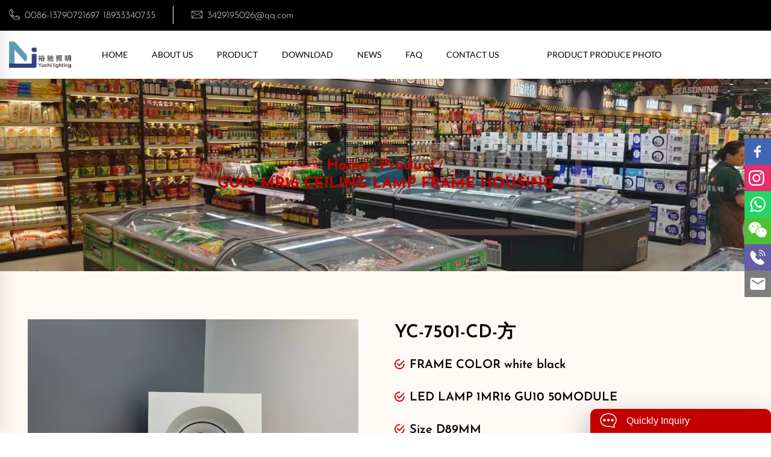

--- FILE ---
content_type: text/html; charset=utf-8
request_url: https://www.yuchilighting.com/product/lamp-frame-mr16-gu10-housing/YC-7501-CD-%E6%96%B9.html
body_size: 4246
content:
<!DOCTYPE html>
<html lang="en">

<head>
    <meta charset="utf-8">
<meta http-equiv="X-UA-Compatible" content="IE=edge">
<meta name="viewport" content="width=device-width, initial-scale=1.0, maximum-scale=1.0, user-scalable=0">
<title>YC-7501-CD-方 - Zhongshan Yu Chi Lighting Technology Co.,Ltd.</title>
<meta name="description" content="WHITE" />
<meta name="robots" content="index,follow">

<meta name="twitter:card" content="summary" />
<meta name="twitter:title" content="YC-7501-CD-方" />
<meta name="twitter:description" content="WHITE" />
<meta name="twitter:image" content="https://www.yuchilighting.com/zb_users/upload/2023/06/202306201687251672861423.png" />

<meta property="og:site_name" content="Zhongshan Yu Chi Lighting Technology Co.,Ltd." />
<meta property="og:type" content="article" />
<meta property="og:title" content="YC-7501-CD-方" />
<meta property="og:description" content="WHITE" />
<meta property="og:url" content="https://www.yuchilighting.com/product/lamp-frame-mr16-gu10-housing/YC-7501-CD-%E6%96%B9.html" />
<meta property="og:image" content="https://www.yuchilighting.com/zb_users/upload/2023/06/202306201687251672861423.png" />
<meta property="og:image:alt" content="YC-7501-CD-方" />

<link href="https://www.yuchilighting.com/product/lamp-frame-mr16-gu10-housing/YC-7501-CD-%E6%96%B9.html" rel="canonical" />

<script type="application/ld+json">[{"@context": "https://schema.org","@type": "BreadcrumbList","itemListElement": [{"@type": "ListItem","position": 1,"name": "Home","item": "https://www.yuchilighting.com/"}, {"@type": "ListItem","position": 2,"name": "Product","item": "https://www.yuchilighting.com/product/"}, {"@type": "ListItem","position": 3,"name": "GU10 MR16 CEILING LAMP FRAME  HOUSING","item": "https://www.yuchilighting.com/product/lamp-frame-mr16-gu10-housing/"}, {"@type": "ListItem","name": "YC-7501-CD-方","position": 4,"item": "https://www.yuchilighting.com/product/lamp-frame-mr16-gu10-housing/YC-7501-CD-%E6%96%B9.html"}]}, {"@context": "https://schema.org","@type": "Article","headline": "YC-7501-CD-方","image": "https://www.yuchilighting.com/zb_users/upload/2023/06/202306201687251672861423.png","datePublished": "2023-06-20T01:59:45-08:00","dateModified": "2023-06-20T02:04:24-08:00","author": [{"@type": "Organization","name": "Zhongshan Yu Chi Lighting Technology Co.,Ltd.","url": "https://www.yuchilighting.com/"}],"description": "WHITE"}]</script>

<link rel="shortcut icon" type="image/x-icon" href="https://www.yuchilighting.com/zb_users/upload/2023/05/202305261685087280606851.png" />
<link href="https://www.yuchilighting.com/zb_users/theme/tm_u002/style/static/css/bootstrap.min.css" rel="stylesheet">
<link href="https://www.yuchilighting.com/zb_users/theme/tm_u002/style/static/css/style.css" rel="stylesheet">
<link href="https://www.yuchilighting.com/zb_users/theme/tm_u002/style/static/css/responsive.css" rel="stylesheet">
<script src="https://www.yuchilighting.com/zb_users/theme/tm_u002/style/static/js/jquery-3.6.1.min.js"></script>
<script src="https://www.yuchilighting.com/zb_system/script/zblogphp.js"></script>
</head>

<body>
    <div class="page-wrapper">
        <header class="main-header">
    <div class="header-top">
        <div class="row">
            <div class="col top-left">
                <ul class="contact-list clearfix">
                                        <li><i class="icon flaticon-telephone-1"></i>0086-13790721697  18933340735</li>
                                                            <li><i class="icon flaticon-mail"></i><a href="/cdn-cgi/l/email-protection" class="__cf_email__" data-cfemail="162522242f272f232624205667673875797b">[email&#160;protected]</a></li>
                                    </ul>
            </div>
        </div>
    </div>
    <div class="main-box">
        <div class="mobile-nav-toggler"><span class="icon fa fa-bars"></span></div>
        <div class="logo"><a href="https://www.yuchilighting.com/"><img src="https://www.yuchilighting.com/zb_users/upload/2023/05/202305261685087422227649.png" alt="Zhongshan Yu Chi Lighting Technology Co.,Ltd."></a></div>
        <div class="nav-outer">
            <nav class="main-menu navbar-expand-md">
                <div class="collapse navbar-collapse clearfix" id="navbarSupportedContent">
                    <ul class="navigation clearfix" id="divNavBar">
                        <li ><a href="https://www.yuchilighting.com/">Home</a></li><li ><a href="https://www.yuchilighting.com/aboutus.html">About Us</a></li><li ><a href="https://www.yuchilighting.com/product/">Product</a></li><li ><a href="https://www.yuchilighting.com/download.html">Download</a></li><li ><a href="https://www.yuchilighting.com/news/">News</a></li><li ><a href="https://www.yuchilighting.com/faq.html">Faq</a></li><li ><a href="https://www.yuchilighting.com/contactus.html">Contact Us</a></li><li ><a href=""></a></li><li ><a href="https://www.yuchilighting.com/product produce photo/">product produce photo</a></li>                    </ul>
                    <script data-cfasync="false" src="/cdn-cgi/scripts/5c5dd728/cloudflare-static/email-decode.min.js"></script><script>
                        $(document).ready(function() {
                            var s = document.location
                            $("#divNavBar a").each(function() {
                                if (this.href == s.toString().split("#")[0]) {
                                    $(this).addClass("current")
                                    return false
                                }
                            })
                        })
                    </script>
                </div>
            </nav>
        </div>
    </div>
    <div class="sticky-header">
        <div class="auto-container clearfix">
            <div class="logo pull-left"><a href="https://www.yuchilighting.com/" title=""><img src="https://www.yuchilighting.com/zb_users/upload/2023/05/202305261685087422227649.png" alt="Zhongshan Yu Chi Lighting Technology Co.,Ltd."></a></div>
            <div class="pull-right">
                <nav class="main-menu">
                    <div class="navbar-collapse show collapse clearfix">
                        <ul class="navigation clearfix"></ul>
                    </div>
                </nav>
            </div>
        </div>
    </div>
</header>
<div class="menu-backdrop"></div>
<div class="mobile-menu">
    <nav class="menu-box">
        <div class="mobile-upper">
            <div class="close-btn"><span class="icon flaticon-add"></span></div>
            <div class="logo"><img src="https://www.yuchilighting.com/zb_users/upload/2023/05/202305261685087422227649.png" alt="Zhongshan Yu Chi Lighting Technology Co.,Ltd."></div>
        </div>
        <div class="menu-outer"></div>
        <ul class="navigation clearfix"></ul>
        <div class="site-info"></div>
    </nav>
</div>        <section class="page-title" style="background-image:url(https://www.yuchilighting.com/zb_users/upload/2024/06/202406241719293011911084.jpg);">
            <div class="auto-container">
                <div class="content-box">
                    <ul class="bread-crumb clearfix">
                        <li><a href="https://www.yuchilighting.com/">Home</a></li>
                        <li><a href="https://www.yuchilighting.com/product/">Product</a></li><li><a href="https://www.yuchilighting.com/product/lamp-frame-mr16-gu10-housing/">GU10 MR16 CEILING LAMP FRAME  HOUSING</a></li>                    </ul>
                </div>
            </div>
        </section>
        <section class="shop-single">
            <div class="auto-container">
                <div class="product-details">
                    <div class="basic-details">
                        <div class="row">
                            <div class="image-column col-lg-6 col-md-12">
                                <div class="slideshow-container">
                                                                                                            <img class="slideshow-slide active" src="https://www.yuchilighting.com/zb_users/upload/2023/06/202306201687251678574010.png" alt="YC-7501-CD-方">
                                                                                                        </div>
                            </div>
                            <div class="info-column col-lg-6 col-md-12">
                                <div class="details-header">
                                    <h1>YC-7501-CD-方</h1>
                                </div>
                                                                                                <div class="product-options size-option">
                                    <span class="title">FRAME COLOR  white black </span>
                                </div>
                                                                <div class="product-options size-option">
                                    <span class="title"> LED LAMP  1MR16 GU10 50MODULE </span>
                                </div>
                                                                <div class="product-options size-option">
                                    <span class="title">Size D89MM</span>
                                </div>
                                                            </div>
                        </div>
                    </div>
                    <div class="product-info-tabs">
                        <div class="prod-tabs tabs-box">
                            <ul class="tab-btns tab-buttons clearfix">
                                <li class="tab-btn active-btn">Descripton</li>
                            </ul>
                            <div class="tabs-content">
                                <div class="tab active-tab">
                                    <div class="content">
                                        <p>WHITE</p><p><img class="ue-image" src="https://www.yuchilighting.com/zb_users/upload/2023/06/202306201687251678574010.png"   width="611" height="453" style="width: 611px; height: 453px;"/ alt="YC-7501-CD-方" title="YC-7501-CD-方" ></p>                                    </div>
                                </div>
                            </div>
                        </div>
                    </div>
                    <section class="products-section-two alternate">
                        <div class="auto-container">
                            <div class="sec-title text-center">
                                <h2>Related Products</h2>
                            </div>
                            <div class="row">
                                                                                                                                <div class="product-block col-lg-3 col-md-6 col-sm-12">
                                    <div class="inner-box">
                                        <div class="image-box">
                                            <figure class="image"><img src="https://www.yuchilighting.com/zb_users/upload/2023/06/202306201687330538903958.jpg" alt="YC-K60"></figure>
                                        </div>
                                        <div class="lower-content clearfix">
                                            <h4 class="name"><a href="https://www.yuchilighting.com/product/lamp-frame-mr16-gu10-housing/yc-k60.html">YC-K60</a></h4>
                                        </div>
                                    </div>
                                </div>
                                                                                                                                <div class="product-block col-lg-3 col-md-6 col-sm-12">
                                    <div class="inner-box">
                                        <div class="image-box">
                                            <figure class="image"><img src="https://www.yuchilighting.com/zb_users/upload/2023/06/202306201687330235295073.jpg" alt="YC-702-1"></figure>
                                        </div>
                                        <div class="lower-content clearfix">
                                            <h4 class="name"><a href="https://www.yuchilighting.com/product/lamp-frame-mr16-gu10-housing/YC-702-1.html">YC-702-1</a></h4>
                                        </div>
                                    </div>
                                </div>
                                                                                                                                <div class="product-block col-lg-3 col-md-6 col-sm-12">
                                    <div class="inner-box">
                                        <div class="image-box">
                                            <figure class="image"><img src="https://www.yuchilighting.com/zb_users/upload/2023/06/202306201687329608222877.jpg" alt="YC-HS121"></figure>
                                        </div>
                                        <div class="lower-content clearfix">
                                            <h4 class="name"><a href="https://www.yuchilighting.com/product/lamp-frame-mr16-gu10-housing/YC-HS121.html">YC-HS121</a></h4>
                                        </div>
                                    </div>
                                </div>
                                                                                                                                <div class="product-block col-lg-3 col-md-6 col-sm-12">
                                    <div class="inner-box">
                                        <div class="image-box">
                                            <figure class="image"><img src="https://www.yuchilighting.com/zb_users/upload/2023/06/202306201687327190901546.jpg" alt="YC-2021X"></figure>
                                        </div>
                                        <div class="lower-content clearfix">
                                            <h4 class="name"><a href="https://www.yuchilighting.com/product/lamp-frame-mr16-gu10-housing/YC-2021X.html">YC-2021X</a></h4>
                                        </div>
                                    </div>
                                </div>
                                                                                            </div>
                        </div>
                    </section>
                </div>
            </div>
        </section>
        <footer class="main-footer">
    <div class="auto-container">
        <div class="widgets-section">
            <div class="row">
                <div class="footer-column col-lg-6 col-12">
                    <div class="footer-widget contact-widget">
                        <h4 class="widget-title">Contact Us</h4>
                        <div class="widget-content">
                            <ul class="list">
                                                                <li><span>Add: 5th Floor, Sakura Building, Huaxing Road, Guzhen Town, Zhongshan City, Guangdong Province</span></li>
                                                                                                <li><span>Telephone: 0086-13790721697  18933340735</span></li>
                                                                                                <li><span>Email: <a href="/cdn-cgi/l/email-protection" class="__cf_email__" data-cfemail="063532343f373f333634304677772865696b">[email&#160;protected]</a></span></li>
                                                            </ul>
                        </div>
                    </div>
                </div>
                <div class="footer-column col-lg-3 col-6">
                    <div class="footer-widget links-widget">
                        <h4 class="widget-title">Product Categories</h4>
                        <div class="widget-content">
                            <ul class="list">
                                                                 <li><a href="https://www.yuchilighting.com/product/embedded-line-lamp/">Embedded line lamp</a></li>
                                                                                                         <li><a href="https://www.yuchilighting.com/product/track-lamp-mr16-gu10-housing/">GU10 MR16 TRACK LAMP  HOUSING</a></li>
                                                                                                         <li><a href="https://www.yuchilighting.com/product/LEDDecorativeLampSeries/">LED Decorative Lamp Series.</a></li>
                                                                                                         <li><a href="https://www.yuchilighting.com/product/readinglamp/">reading lamp</a></li>
                                                                                                         <li><a href="https://www.yuchilighting.com/product/pannellight/">led pannel light</a></li>
                                                                                                         <li><a href="https://www.yuchilighting.com/product/lamp-frame-mr16-gu10-housing/">GU10 MR16 CEILING LAMP FRAME  HOUSING</a></li>
                                                                                                         <li><a href="https://www.yuchilighting.com/product/ceiling-lamp/">CEILING LAMP</a></li>
                                                                                                         <li><a href="https://www.yuchilighting.com/product/down-light/">DOWN LIGHT</a></li>
                                                                                                         <li><a href="https://www.yuchilighting.com/product/surface-lamp/">SURFACE LAMP</a></li>
                                                                                                         <li><a href="https://www.yuchilighting.com/product/track-lamp-cob/">TRACK LAMP COB</a></li>
                                                                                                                                                                                                                                                                                                                                                                                                                                                                                                                                                                                                                                                                                                                                                                                                                                                                                                                                                                                                                                                                                                                                                                                                                                                                                                        </ul>
                        </div>
                    </div>
                </div>
                <div class="footer-column col-lg-3 col-6">
                    <div class="footer-widget links-widget">
                        <h4 class="widget-title">Quick Links</h4>
                        <div class="widget-content">
                            <ul class="list">
                                                                                                                                                                <li><a href="/aboutus.html">                                                                                                                                                About Us</a></li>                                                                                                                                                                <li><a href="/contact.html">                                                                                                                                                Contact Us</a></li>                                                                                                                                                                <li><a href="/download.html">                                                                                                                                                Download</a></li>                                                                                                                                                                <li><a href="/faq.html">                                                                                                                                                Faq</a></li>                                                                                                                                                                <li><a href="/news/">                                                                                                                                                Latest News</a></li>                                                                
                            </ul>
                        </div>
                    </div>
                </div>
            </div>
        </div>
    </div>
    <div class="footer-bottom">
        <div class="auto-container">
            <div class="outer-box">
                <div class="copyright-text">
                    Copyright ©2020 All Rights Reserved by <a href="/">Zhongshan Yu Chi Lighting Technology Co.,Ltd.</a>                                    </div>
            </div>
        </div>
    </div>
</footer>
<link rel="stylesheet" href="https://www.yuchilighting.com/zb_users/theme/tm_u002/comm/static/feedback.css">
<div class="feedback">
    <h3 class="feedbackHeader eMailIco">Quickly Inquiry</h3>
    <span class="closeBtn"></span>
    <div class="feedbackForm">
        <div class="line"><input type="text" id="name" placeholder="*Your Name (required)"></div>
        <div class="line"><input type="text" id="email" placeholder="*Your Email (required)"></div>
        <div class="line"><textarea id="demand" placeholder="Your Message"></textarea></div>
        <input class="btn" onclick="tijiao()" type="submit" value="Send">
    </div>
</div>
<script data-cfasync="false" src="/cdn-cgi/scripts/5c5dd728/cloudflare-static/email-decode.min.js"></script><script>
    function tijiao() {
        var name = $("#name").val();
        var email = $("#email").val();
        var demand = $("#demand").val();
        var remark = window.location.href;
        $.ajax({
            type: "POST",
            url: "https://www.yuchilighting.com/zb_users/theme/tm_u002/comm/post.php",
            data: {
                name: name,
                email: email,
                demand: demand,
                remark: remark
            },
            success: function(data) {
                if (data == 1) {
                    alert('Send successfully!');
                    window.location.reload();
                } else {
                    alert(data);
                }
            }
        });
        return false;
    }
</script>
<script src="https://www.yuchilighting.com/zb_users/theme/tm_u002/comm/static/feedback.js" type="text/javascript"></script>
<link rel="stylesheet" href="https://www.yuchilighting.com/zb_users/plugin/tm_sns/static/top.css">
<script src="https://www.yuchilighting.com/zb_users/plugin/tm_sns/static/copyToClipboard.js"></script>
<style>.suspension{bottom: 250px;}</style>
    <div class="suspension">
	    <div class="suspension-box">
        <a href="https://www.facebook.com/8613790721697" class="a a-facebook" title="Facebook" target="_blank" rel="external nofollow"><i class="i"></i></a>
		
        
        
        <a href="https://www.Instagram.com/8613790721697 " class="a a-instagram" title="Instagram" target="_blank" rel="external nofollow"><i class="i"></i></a>
        
        <button onclick="whatsappcopy()" class="a a-whatsapp" title="Whatsapp"><i class="i"></i></button>
        <span id="whatsapptext" class="hidden">8613790721697</span>
        
        <button onclick="wechatcopy()" class="a a-wechat" title="Wechat"><i class="i"></i></button>
        <span id="wechattext" class="hidden">13790721697</span>
        <button onclick="telphonecopy()" class="a a-telphone" title="Telphone"><i class="i"></i></button>
        <span id="telphonetext" class="hidden">+86-13790721697</span>
        <button onclick="emailcopy()" class="a a-email" title="Email"><i class="i"></i></button>
        <span id="emailtext" class="hidden"><a href="/cdn-cgi/l/email-protection" class="__cf_email__" data-cfemail="c4f7f0f6fdf5fdf1f4f6f284b5b5eaa7aba9">[email&#160;protected]</a></span>
		<a href="javascript:;" class="a a-top"><i class="i"></i></a>
	    </div>
    </div><script data-cfasync="false" src="/cdn-cgi/scripts/5c5dd728/cloudflare-static/email-decode.min.js"></script><script src="https://www.yuchilighting.com/zb_users/plugin/tm_sns/static/top.js"></script>
    </div>
    <script src="https://www.yuchilighting.com/zb_users/theme/tm_u002/style/static/js/popper.min.js"></script>
    <script src="https://www.yuchilighting.com/zb_users/theme/tm_u002/style/static/js/bootstrap.min.js"></script>
    <script src="https://www.yuchilighting.com/zb_users/theme/tm_u002/style/static/js/jquery-ui.js"></script>
    <script src="https://www.yuchilighting.com/zb_users/theme/tm_u002/style/static/js/jquery.fancybox.js"></script>
    <script src="https://www.yuchilighting.com/zb_users/theme/tm_u002/style/static/js/jquery.bootstrap-touchspin.js"></script>
    <script src="https://www.yuchilighting.com/zb_users/theme/tm_u002/style/static/js/owl.js"></script>
    <script src="https://www.yuchilighting.com/zb_users/theme/tm_u002/style/static/js/wow.js"></script>
    <script src="https://www.yuchilighting.com/zb_users/theme/tm_u002/style/static/js/appear.js"></script>
    <script src="https://www.yuchilighting.com/zb_users/theme/tm_u002/style/static/js/script.js"></script>
<script defer src="https://static.cloudflareinsights.com/beacon.min.js/vcd15cbe7772f49c399c6a5babf22c1241717689176015" integrity="sha512-ZpsOmlRQV6y907TI0dKBHq9Md29nnaEIPlkf84rnaERnq6zvWvPUqr2ft8M1aS28oN72PdrCzSjY4U6VaAw1EQ==" data-cf-beacon='{"version":"2024.11.0","token":"d5b41a395c464a42b727830fd04e085e","r":1,"server_timing":{"name":{"cfCacheStatus":true,"cfEdge":true,"cfExtPri":true,"cfL4":true,"cfOrigin":true,"cfSpeedBrain":true},"location_startswith":null}}' crossorigin="anonymous"></script>
</body>

</html><!--28.59 ms , 14 queries , 3002kb memory , 0 error-->

--- FILE ---
content_type: text/css
request_url: https://www.yuchilighting.com/zb_users/theme/tm_u002/style/static/css/style.css
body_size: 30208
content:
@import url('css2.css');
@import url('fontawesome-all.css');
@import url('animate.css');
@import url('jquery-ui.css');
@import url('owl.css');
@import url('flaticon.css');
@import url('jquery.fancybox.min.css');

* {
    margin: 0;
    padding: 0;
    border: 0;
    outline: 0;
    font-size: 100%
}

body {
    font: 16px/1 sans-serif;
    line-height: 28px;
    font-weight: 400;
    color: #626262;
    font-size: 1rem;
    line-height: 1.5rem;
    background: #fff;
    -webkit-font-smoothing: antialiased;
    -moz-font-smoothing: antialiased;
    font-family: 'Lato', sans-serif
}

a {
    text-decoration: none;
    cursor: pointer;
    color: inherit
}

a:hover,
a:focus,
a:visited {
    text-decoration: none;
    outline: 0
}

h1,
h2,
h3,
h4,
h5,
h6 {
    position: relative;
    font-weight: normal;
    margin: 0;
    background: 0;
    line-height: 1.2em;
    font-family: 'Josefin Sans', sans-serif
}

textarea {
    overflow: hidden;
    resize: none
}

button {
    outline: none !important;
    cursor: pointer;
    background: 0;
    border: 0
}

p,
.text {
    color: #000;
    font-size: 16px;
    line-height: 1.5em;
    margin: 0
}

::-webkit-input-placeholder {
    color: inherit
}

::-moz-input-placeholder {
    color: inherit
}

::-ms-input-placeholder {
    color: inherit
}

.large-container {
    position: static;
    max-width: 1680px;
    padding: 0 20px;
    margin: 0 auto;
    width: 100%
}

.auto-container {
    position: static;
    max-width: 1280px;
    padding: 0 15px;
    margin: 0 auto;
    width: 100%
}

.small-container {
    position: static;
    max-width: 1000px;
    padding: 0 15px;
    margin: 0 auto
}

.page-wrapper {
    position: relative;
    margin: 0 auto;
    width: 100%;
    min-width: 300px;
    overflow: hidden;
    z-index: 99;
    background-color: #fff9f6
}

ul,
li {
    list-style: none;
    padding: 0;
    margin: 0
}

.mobile,
.desktop {
    position: relative;
    margin-bottom: 0
}

.mobile img,
.desktop img {
    display: block;
    width: 100%
}

.mobile {
    display: none
}

.button {
    border-radius: 5px;
    position: relative;
    width: 106px;
    height: 48px;
    overflow: hidden
}

.button-cover,
.knobs,
.layer {
    position: absolute;
    top: 0;
    right: 0;
    bottom: 0;
    left: 0
}

.checkbox {
    position: relative;
    width: 100%;
    height: 100%;
    padding: 0;
    margin: 0;
    opacity: 0;
    cursor: pointer;
    z-index: 3;
    border-radius: 5px
}

.knobs {
    z-index: 2
}

.layer {
    width: 100%;
    background-color: #E3262F;
    transition: .3s ease all;
    z-index: 1
}

.toggle-button .knobs:before,
.toggle-button .knobs:after,
.toggle-button .knobs span {
    position: absolute;
    top: 5px;
    width: 20px;
    height: 10px;
    font-size: 10px;
    font-weight: bold;
    text-align: center;
    line-height: 1;
    padding: 9px 4px;
    border-radius: 2px;
    transition: .3s ease all
}

.toggle-button .knobs:before,
.toggle-button .knobs:after {
    color: #4e4e4e;
    z-index: 1
}

.toggle-button .knobs:before {
    height: 25px;
    width: 25px;
    background-image: url(../image/tick.png);
    background-repeat: no-repeat;
    background-position: center;
    background-size: contain;
    content: '';
    left: 15px;
    top: 10px
}

.toggle-button .knobs:after {
    height: 25px;
    width: 25px;
    background-image: url(../image/tick.png);
    background-repeat: no-repeat;
    background-position: center;
    background-size: contain;
    content: '';
    right: 15px;
    top: 12px
}

.toggle-button .knobs span {
    left: 63px;
    width: 38px;
    height: 38px;
    background: #FFF 0 0 no-repeat padding-box;
    border-radius: 4px;
    z-index: 2
}

.toggle-button .checkbox:checked+.knobs span {
    left: 5px
}

.toggle-button .checkbox:checked~.layer {
    background-color: #707070
}

.theme-btn {
    text-align: center;
    color: inherit;
    display: inline-block;
    -webkit-transition: all .3s ease;
    -moz-transition: all .3s ease;
    -ms-transition: all .3s ease;
    -o-transition: all .3s ease;
    transition: all .3s ease;
    min-width: 160px
}

.theme-btn.large {
    padding: 20px 50px;
    line-height: 30px;
    font-size: 24px;
    letter-spacing: 2px
}

.btn-style-one {
    position: relative;
    font-size: 20px;
    line-height: 20px;
    color: #000;
    font-weight: 600;
    z-index: 2;
    font-family: "Josefin Sans", sans-serif;
    border: 2px solid #000;
    padding: 15px 40px 11px
}

.btn-style-one:hover {
    color: #fff
}

.btn-style-one:before {
    position: absolute;
    left: 50%;
    top: 0;
    height: 100%;
    width: 0;
    background-color: #000;
    content: "";
    z-index: -1;
    opacity: 0;
    visibility: hidden;
    -webkit-transition: all .5s ease;
    transition: all .5s ease
}

.btn-style-one:hover:before {
    left: 0;
    width: 100%;
    opacity: 1;
    visibility: visible
}

.icon-btn-one {
    position: relative;
    min-height: 60px;
    padding: 0 30px;
    font-size: 22px;
    font-weight: 400;
    color: #000;
    border: 1px solid #000;
    min-width: 220px;
    white-space: normal;
    display: -webkit-inline-flex;
    display: -ms-inline-flexbox;
    display: inline-flex;
    -webkit-justify-content: center;
    -moz-justify-content: center;
    -ms-justify-content: center;
    justify-content: center;
    -webkit-align-items: center;
    -moz-align-items: center;
    -ms-align-items: center;
    align-items: center;
    -webkit-transition: all .3s ease;
    transition: all .3s ease
}

.icon-btn-one:before {
    position: absolute;
    left: 50%;
    top: 0;
    height: 100%;
    width: 0;
    background-color: #000;
    content: "";
    opacity: 0;
    visibility: hidden;
    -webkit-transition: all .5s ease;
    transition: all .5s ease
}

.icon-btn-one:hover {
    color: #fff
}

.icon-btn-one:hover:before {
    left: 0;
    width: 100%;
    opacity: 1;
    visibility: visible
}

.icon-btn-one span {
    position: relative;
    padding-right: 46px;
    white-space: nowrap;
    -webkit-transition: padding .3s ease;
    transition: padding .3s ease
}

.icon-btn-one span:after {
    right: 0;
    opacity: 1;
    content: "\f182";
    font-family: 'flaticon';
    font-weight: 300;
    font-size: 22px;
    position: absolute;
    margin-top: 1px;
    -webkit-transition: right .3s ease, opacity .15s ease;
    transition: right .3s ease, opacity .15s ease
}

.icon-btn-two {
    position: relative;
    min-height: 60px;
    padding: 0 30px;
    font-size: 22px;
    font-weight: 400;
    color: #fff;
    border: 1px solid #620d98;
    background-color: #620d98;
    min-width: 220px;
    white-space: normal;
    display: -webkit-inline-flex;
    display: -ms-inline-flexbox;
    display: inline-flex;
    -webkit-justify-content: center;
    -moz-justify-content: center;
    -ms-justify-content: center;
    justify-content: center;
    -webkit-align-items: center;
    -moz-align-items: center;
    -ms-align-items: center;
    align-items: center;
    -webkit-transition: all .3s ease;
    transition: all .3s ease
}

.icon-btn-two:hover {
    color: #fff
}

.icon-btn-two span {
    position: relative;
    padding-right: 46px;
    white-space: nowrap;
    -webkit-transition: padding .3s ease;
    transition: padding .3s ease
}

.icon-btn-two:hover span {
    padding: 0 23px
}

.icon-btn-two span:after {
    right: 0;
    opacity: 1;
    content: "\f182";
    font-family: 'flaticon';
    font-weight: 600;
    font-size: 22px;
    position: absolute;
    margin-top: 1px;
    -webkit-transition: right .3s ease, opacity .15s ease;
    transition: right .3s ease, opacity .15s ease
}

.icon-btn-two:hover span:after {
    right: -24px;
    opacity: 0;
    -webkit-transition: all .3s ease;
    transition: all .3s ease;
    color: #fff
}

.theme-btn.small {
    font-size: 16px;
    min-height: 40px;
    min-width: 140px;
    padding: 0 20px
}

.theme-btn.small span {
    padding-right: 30px
}

.theme-btn.small span:after {
    font-size: 16px;
    right: 0
}

.icon-btn-three {
    position: relative;
    min-height: 60px;
    padding: 0 30px;
    font-size: 22px;
    font-weight: 400;
    color: #fff;
    border: 1px solid #ffa38d;
    background-color: #ffa38d;
    min-width: 220px;
    white-space: normal;
    display: -webkit-inline-flex;
    display: -ms-inline-flexbox;
    display: inline-flex;
    -webkit-justify-content: center;
    -moz-justify-content: center;
    -ms-justify-content: center;
    justify-content: center;
    -webkit-align-items: center;
    -moz-align-items: center;
    -ms-align-items: center;
    align-items: center;
    -webkit-transition: all .3s ease;
    transition: all .3s ease
}

.icon-btn-three:hover {
    color: #fff
}

.icon-btn-three span {
    position: relative;
    padding-right: 46px;
    white-space: nowrap;
    -webkit-transition: padding .3s ease;
    transition: padding .3s ease
}

.icon-btn-three:hover span {
    padding: 0 23px
}

.icon-btn-three span:after {
    right: 0;
    opacity: 1;
    content: "\f182";
    font-family: 'flaticon';
    font-weight: 600;
    font-size: 22px;
    position: absolute;
    margin-top: 1px;
    -webkit-transition: right .3s ease, opacity .15s ease;
    transition: right .3s ease, opacity .15s ease
}

.icon-btn-three:hover span:after {
    right: -24px;
    opacity: 0;
    -webkit-transition: all .3s ease;
    transition: all .3s ease;
    color: #fff
}

.theme_color {
    color: #5550C4
}

.yellow_color {
    color: #FEC517
}

.pull-right {
    float: right
}

.pull-left {
    float: left
}

.preloader {
    position: fixed;
    left: 0;
    top: 0;
    width: 100%;
    height: 100%;
    z-index: 999999;
    display: flex;
    justify-content: center;
    align-items: center;
    background-color: #fff9f6;
    background-position: center center;
    background-repeat: no-repeat
}

.preloader .spinner-block {
    width: 50px;
    text-align: center
}

.spinner-eff {
    position: relative;
    width: 50px;
    height: 50px
}

.spinner-eff:before,
.spinner-eff:after {
    content: "";
    display: block
}

.spinner-eff .spinner-bar:before,
.spinner-eff .spinner-bar:after {
    content: "";
    display: block
}

.spinner-eff.spinner-eff-4 {
    -webkit-animation: rotation 12.8s steps(1) 0s infinite;
    animation: rotation 12.8s steps(1) 0s infinite
}

@-webkit-keyframes rotation {
    0% {
        -webkit-transform: rotate(0deg);
        transform: rotate(0deg)
    }

    25% {
        -webkit-transform: rotate(90deg);
        transform: rotate(90deg)
    }

    50% {
        -webkit-transform: rotate(180deg);
        transform: rotate(180deg)
    }

    75% {
        -webkit-transform: rotate(270deg);
        transform: rotate(270deg)
    }

    100% {
        -webkit-transform: rotate(360deg);
        transform: rotate(360deg)
    }
}

@keyframes rotation {
    0% {
        -webkit-transform: rotate(0deg);
        transform: rotate(0deg)
    }

    25% {
        -webkit-transform: rotate(90deg);
        transform: rotate(90deg)
    }

    50% {
        -webkit-transform: rotate(180deg);
        transform: rotate(180deg)
    }

    75% {
        -webkit-transform: rotate(270deg);
        transform: rotate(270deg)
    }

    100% {
        -webkit-transform: rotate(360deg);
        transform: rotate(360deg)
    }
}

@-webkit-keyframes bar-top {
    0% {
        -webkit-transform: scale(0, 1);
        transform: scale(0, 1)
    }

    12.5% {
        -webkit-transform: scale(1, 1);
        transform: scale(1, 1)
    }

    87.5% {
        -webkit-transform: scale(1, 1);
        transform: scale(1, 1)
    }

    100% {
        -webkit-transform: scale(0, 1);
        transform: scale(0, 1)
    }
}

@keyframes bar-top {
    0% {
        -webkit-transform: scale(0, 1);
        transform: scale(0, 1)
    }

    12.5% {
        -webkit-transform: scale(1, 1);
        transform: scale(1, 1)
    }

    87.5% {
        -webkit-transform: scale(1, 1);
        transform: scale(1, 1)
    }

    100% {
        -webkit-transform: scale(0, 1);
        transform: scale(0, 1)
    }
}

@-webkit-keyframes bar-right {
    0% {
        -webkit-transform: scale(1, 0);
        transform: scale(1, 0)
    }

    12.5% {
        -webkit-transform: scale(1, 0);
        transform: scale(1, 0)
    }

    25% {
        -webkit-transform: scale(1, 1);
        transform: scale(1, 1)
    }

    75% {
        -webkit-transform: scale(1, 1);
        transform: scale(1, 1)
    }

    87.5% {
        -webkit-transform: scale(1, 0);
        transform: scale(1, 0)
    }

    100% {
        -webkit-transform: scale(1, 0);
        transform: scale(1, 0)
    }
}

@keyframes bar-right {
    0% {
        -webkit-transform: scale(1, 0);
        transform: scale(1, 0)
    }

    12.5% {
        -webkit-transform: scale(1, 0);
        transform: scale(1, 0)
    }

    25% {
        -webkit-transform: scale(1, 1);
        transform: scale(1, 1)
    }

    75% {
        -webkit-transform: scale(1, 1);
        transform: scale(1, 1)
    }

    87.5% {
        -webkit-transform: scale(1, 0);
        transform: scale(1, 0)
    }

    100% {
        -webkit-transform: scale(1, 0);
        transform: scale(1, 0)
    }
}

@-webkit-keyframes bar-bottom {
    0% {
        -webkit-transform: scale(0, 1);
        transform: scale(0, 1)
    }

    25% {
        -webkit-transform: scale(0, 1);
        transform: scale(0, 1)
    }

    37.5% {
        -webkit-transform: scale(1, 1);
        transform: scale(1, 1)
    }

    62.5% {
        -webkit-transform: scale(1, 1);
        transform: scale(1, 1)
    }

    75% {
        -webkit-transform: scale(0, 1);
        transform: scale(0, 1)
    }

    100% {
        -webkit-transform: scale(0, 1);
        transform: scale(0, 1)
    }
}

@keyframes bar-bottom {
    0% {
        -webkit-transform: scale(0, 1);
        transform: scale(0, 1)
    }

    25% {
        -webkit-transform: scale(0, 1);
        transform: scale(0, 1)
    }

    37.5% {
        -webkit-transform: scale(1, 1);
        transform: scale(1, 1)
    }

    62.5% {
        -webkit-transform: scale(1, 1);
        transform: scale(1, 1)
    }

    75% {
        -webkit-transform: scale(0, 1);
        transform: scale(0, 1)
    }

    100% {
        -webkit-transform: scale(0, 1);
        transform: scale(0, 1)
    }
}

@-webkit-keyframes bar-left {
    0% {
        -webkit-transform: scale(1, 0);
        transform: scale(1, 0)
    }

    37.5% {
        -webkit-transform: scale(1, 0);
        transform: scale(1, 0)
    }

    50% {
        -webkit-transform: scale(1, 1);
        transform: scale(1, 1)
    }

    62.5% {
        -webkit-transform: scale(1, 0);
        transform: scale(1, 0)
    }

    100% {
        -webkit-transform: scale(1, 0);
        transform: scale(1, 0)
    }
}

@keyframes bar-left {
    0% {
        -webkit-transform: scale(1, 0);
        transform: scale(1, 0)
    }

    37.5% {
        -webkit-transform: scale(1, 0);
        transform: scale(1, 0)
    }

    50% {
        -webkit-transform: scale(1, 1);
        transform: scale(1, 1)
    }

    62.5% {
        -webkit-transform: scale(1, 0);
        transform: scale(1, 0)
    }

    100% {
        -webkit-transform: scale(1, 0);
        transform: scale(1, 0)
    }
}

.spinner-eff.spinner-eff-4 .bar {
    background-color: #c20000
}

.spinner-eff.spinner-eff-4 .bar-top {
    width: 100%;
    height: 7px;
    position: absolute;
    top: 0;
    left: 0;
    -webkit-transform-origin: left top;
    transform-origin: left top;
    -webkit-transform: scale(0, 1);
    transform: scale(0, 1);
    -webkit-animation: bar-top 3.2s linear 0s infinite;
    animation: bar-top 3.2s linear 0s infinite
}

.spinner-eff.spinner-eff-4 .bar-right {
    width: 7px;
    height: 100%;
    position: absolute;
    top: 0;
    right: 0;
    -webkit-transform-origin: left top;
    transform-origin: left top;
    -webkit-transform: scale(1, 0);
    transform: scale(1, 0);
    -webkit-animation: bar-right 3.2s linear 0s infinite;
    animation: bar-right 3.2s linear 0s infinite
}

.spinner-eff.spinner-eff-4 .bar-bottom {
    width: 100%;
    height: 7px;
    position: absolute;
    right: 0;
    bottom: 0;
    -webkit-transform-origin: right top;
    transform-origin: right top;
    -webkit-transform: scale(0, 1);
    transform: scale(0, 1);
    -webkit-animation: bar-bottom 3.2s linear 0s infinite;
    animation: bar-bottom 3.2s linear 0s infinite
}

.spinner-eff.spinner-eff-4 .bar-left {
    width: 7px;
    height: 100%;
    position: absolute;
    left: 0;
    bottom: 0;
    -webkit-transform-origin: left bottom;
    transform-origin: left bottom;
    -webkit-transform: scale(1, 0);
    transform: scale(1, 0);
    -webkit-animation: bar-left 3.2s linear 0s infinite;
    animation: bar-left 3.2s linear 0s infinite
}

.scroll-to-top {
    position: fixed;
    right: 30px;
    bottom: 30px;
    z-index: 99;
    width: 60px;
    height: 60px;
    font-size: 28px;
    color: #fff;
    background-color: #c20000;
    line-height: 60px;
    text-align: center;
    display: none;
    cursor: pointer;
    box-shadow: 0 3px 10px rgba(0, 0, 0, 0.10);
    -webkit-transition: all 300ms ease;
    transition: all 300ms ease
}

.scroll-to-top.style-two {
    background-color: #f89f89;
    color: #620d98
}

img {
    display: inline-block;
    max-width: 100%;
    height: auto
}

.tabs-box {
    position: relative
}

.tabs-box .tab {
    display: none
}

.tabs-box .active-tab {
    display: block
}

.default-form {
    position: relative
}

.default-form .form-group {
    position: relative;
    margin-bottom: 15px
}

.default-form .form-group h4 {
    position: relative;
    font-size: 24px;
    line-height: 1.2em;
    color: #000;
    font-weight: 600;
    text-transform: uppercase;
    padding-top: 10px
}

.default-form .form-group label {
    font-size: 18px;
    color: #000;
    font-weight: 600;
    margin-bottom: 5px;
    font-family: "Josefin Sans", sans-serif
}

.default-form .form-group:last-child {
    margin-bottom: 0
}

.default-form .ui-selectmenu-button.ui-button,
.default-form .form-group input[type="text"],
.default-form .form-group input[type="password"],
.default-form .form-group input[type="date"],
.default-form .form-group input[type="number"],
.default-form .form-group input[type="email"],
.default-form .form-group input[type="url"],
.default-form .form-group textarea,
.default-form .form-group select {
    position: relative;
    width: 100%;
    display: block;
    font-size: 14px;
    line-height: 20px;
    color: #000;
    padding: 13px 15px;
    height: 50px;
    font-weight: 600;
    background: 0;
    border: 2px solid #fedbd2;
    font-family: "Josefin Sans", sans-serif;
    background-color: transparent;
    -webkit-transition: all 300ms ease;
    transition: all 300ms ease;
    -webkit-appearance: none;
    -moz-appearance: none
}

.default-form input::-webkit-input-placeholder,
.default-form textarea::-webkit-input-placeholder {
    color: #666
}

.default-form .form-group .icon {
    position: absolute;
    right: 30px;
    bottom: 0;
    color: #c20000;
    font-size: 14px;
    line-height: 50px
}

.ui-selectmenu-icon.ui-icon {
    display: none
}

form .response {
    position: relative;
    text-align: center
}

form .response .success {
    background: #1ca345;
    color: #fff;
    padding: 0 10px;
    margin-bottom: 20px
}

form .response .failed {
    background-color: #de3f44;
    color: #fff;
    padding: 0 10px;
    margin-bottom: 20px
}

form .response .text-info {
    background-color: #ffc001 !important;
    color: #222 !important;
    padding: 0 10px;
    margin-bottom: 20px
}

.form-style-one {
    position: relative
}

.form-style-one .form-group {
    position: relative;
    margin-bottom: 20px
}

.form-style-one .form-group:last-child {
    margin-bottom: 0
}

.form-style-one .form-group input[type="text"],
.form-style-one .form-group input[type="password"],
.form-style-one .form-group input[type="number"],
.form-style-one .form-group input[type="email"],
.form-style-one .form-group input[type="url"],
.form-style-one .form-group textarea,
.form-style-one .form-group select {
    position: relative;
    width: 100%;
    display: block;
    font-size: 15px;
    line-height: 30px;
    color: #000;
    padding: 15px 20px;
    height: 60px;
    background-color: #fff;
    box-shadow: 0 0 10px rgba(0, 0, 0, .10);
    -webkit-transition: all 300ms ease;
    transition: all 300ms ease;
    -webkit-appearance: none;
    -moz-appearance: none
}

.form-style-one .form-group .icon {
    position: absolute;
    right: 40px;
    bottom: 0;
    color: #9fa9b8;
    font-size: 14px;
    line-height: 54px
}

.overlay-link {
    position: absolute;
    left: 0;
    top: 0;
    height: 100%;
    width: 100%
}

.list-style-one {
    position: relative
}

.list-style-one li {
    position: relative;
    font-size: 16px;
    line-height: 30px;
    color: #000;
    font-weight: 400;
    padding-left: 20px
}

.list-style-one li:before {
    position: absolute;
    left: 0;
    top: 10px;
    height: 10px;
    width: 10px;
    border-radius: 10px;
    border: 1px solid #c20000;
    content: ""
}

.checkboxes {
    position: relative
}

.checkboxes input[type="checkbox"] {
    display: none
}

.checkboxes label:before {
    position: absolute;
    content: "";
    left: 0;
    top: 0;
    width: 25px;
    height: 25px;
    cursor: pointer;
    background-color: #ffeae5;
    border: 2px solid #fbcec3;
    border-radius: 4px;
    box-sizing: border-box;
    -webkit-transition: all .25s;
    transition: all .25s;
    font-family: "Font Awesome 5 Free";
    font-size: 12px;
    color: #fff;
    font-weight: 900;
    text-align: center;
    line-height: 21px
}

.checkboxes input[type="checkbox"]:checked+label:before {
    content: "\f00c";
    color: #c20000
}

.radioboxes {
    position: relative;
    display: flex;
    align-items: center;
    padding-left: 15px
}

.radioboxes input[type="radio"] {
    display: none
}

.radioboxes label {
    display: block;
    line-height: 15px;
    margin: 0
}

.radioboxes label:before {
    position: absolute;
    content: "";
    left: 0;
    top: 5px;
    width: 15px;
    height: 15px;
    cursor: pointer;
    background-color: #fff;
    border: 2px solid #fedbd2;
    border-radius: 4px;
    box-sizing: border-box;
    -webkit-transition: all .25s;
    transition: all .25s
}

.radioboxes input[type="radio"]:checked+label:before {
    background-color: #c20000;
    outline: 2px solid #fff;
    outline-offset: -4px
}

.header-span {
    position: relative;
    display: block;
    height: 65px;
    width: 100%
}

.main-header {
    position: relative;
    left: 0;
    top: 0;
    width: 100%;
    z-index: 99;
    transition: all 300ms ease
}

.header-top {
    position: relative;
    background-color: #000;
    padding: 0 35px;
    font-family: "Josefin Sans", sans-serif
}

.header-top .row {
    justify-content: space-between
}

.header-top .contact-list {
    position: relative;
    display: flex;
    align-content: center
}

.header-top .contact-list li {
    position: relative;
    display: flex;
    align-items: center;
    padding: 10px 0;
    padding-right: 30px;
    margin-right: 30px;
    font-size: 16px;
    font-weight: 300;
    line-height: 28px;
    color: #e8e8e8;
    white-space: nowrap;
    font-family: "Josefin Sans", sans-serif
}

.header-top .contact-list li:before {
    position: absolute;
    right: 0;
    top: 10px;
    height: 30px;
    width: 1px;
    border-left: 1px solid #fff;
    content: ""
}

.header-top .contact-list li:last-child {
    padding-right: 0;
    margin-right: 0
}

.header-top .contact-list li:last-child:before {
    display: none
}

.header-top .contact-list li .icon {
    position: relative;
    margin-right: 8px;
    line-height: 28px;
    font-size: 18px
}

.header-top .contact-list a {
    color: #e8e8e8;
    transition: all 300ms ease
}

.header-top .contact-list a:hover {
    text-decoration: underline
}

.header-top .top-center {
    text-align: center
}

.header-top .top-right {
    text-align: right
}

.header-top .text {
    padding: 10px 0;
    font-size: 16px;
    font-weight: 300;
    line-height: 28px;
    color: #e8e8e8
}

.header-top .text .icon {
    margin-right: 10px
}

.main-header .main-box {
    position: relative;
    left: 0;
    top: 0;
    background-color: #fff;
    display: flex;
    transition: all 300ms ease;
    padding-left: 35px;
    box-shadow: 0 0 6px rgba(0, 0, 0, 0.10)
}

.main-header .logo {
    position: relative;
    display: flex;
    align-items: center;
    margin-right: 50px;
    padding: 15px 0
}

.main-header .logo a {
    display: flex
}

.main-header .logo img {
    display: block
}

.main-header .nav-outer {
    position: relative;
    display: flex;
    justify-content: space-between;
    align-items: center;
    width: 100%
}

.main-menu {
    position: relative
}

.main-menu .navbar-header {
    display: none
}

.main-menu .navbar-collapse {
    padding: 0
}

.main-menu .navigation {
    position: relative;
    display: flex;
    margin: 0
}

.main-menu .navigation>li {
    position: relative;
    margin-right: 80px;
    -webkit-transition: all 300ms ease;
    -moz-transition: all 300ms ease;
    -ms-transition: all 300ms ease;
    -o-transition: all 300ms ease;
    transition: all 300ms ease
}

.main-menu .navigation>li>a {
    position: relative;
    display: block;
    text-align: center;
    opacity: 1;
    color: #000;
    font-size: 15px;
    line-height: 30px;
    padding: 35px 0;
    text-transform: uppercase;
    -webkit-transition: all 300ms ease;
    -moz-transition: all 300ms ease;
    -ms-transition: all 300ms ease;
    -o-transition: all 300ms ease;
    transition: all 300ms ease
}

.main-menu .navigation>li>a:before {
    bottom: auto;
    left: auto;
    right: 0;
    top: 25px
}

.main-menu .navigation>li>a.current:after,
.main-menu .navigation>li>a.current:before,
.main-menu .navigation>li>a:hover:after,
.main-menu .navigation>li>a:hover:before {
    position: absolute;
    left: 0;
    bottom: 25px;
    width: 0;
    border-top: 2px solid #c20000;
    width: 100%;
    content: "";
    transition: all 300ms ease
}

.main-menu .navigation>li>ul {
    position: absolute;
    top: 100%;
    left: -15px;
    background-color: #fff9f6;
    opacity: 0;
    z-index: 1;
    min-width: 200px;
    -webkit-transition: all .5s;
    transition: all .5s;
    box-shadow: 0 0 10px rgba(0, 0, 0, .10);
    -webkit-transform: translateY(50px);
    transform: translateY(50px);
    font-family: "Josefin Sans", sans-serif
}

.main-menu .navigation>li>ul.from-right {
    left: auto;
    right: 0
}

.main-menu .navigation>li>ul .from-right {
    left: auto;
    right: 100%;
    margin-right: 2px
}

.main-menu .navigation>li>ul>li {
    position: relative;
    display: block;
    z-index: 1;
    padding: 0 20px
}

.main-menu .navigation>li>ul>li:last-child {
    border-bottom: 0
}

.main-menu .navigation>li>ul>li>span,
.main-menu .navigation>li>ul>li>a {
    position: relative;
    display: block;
    padding: 10px 0;
    z-index: 1;
    font-size: 16px;
    color: #000;
    font-weight: 400;
    line-height: 28px;
    white-space: nowrap;
    text-transform: capitalize;
    cursor: pointer;
    border-bottom: 2px solid #fee0d9;
    -webkit-transition: all .3s ease;
    transition: all .3s ease
}

.main-menu .navigation>li.current.dropdown>span:after,
.main-menu .navigation>li li>a:hover,
.main-menu .navigation>li>ul>li>ul>li.current>a,
.main-menu .navigation>li>ul>li.current>a {
    color: #c20000
}

.main-menu .navigation>li>ul>li:last-child a {
    border-color: transparent
}

.main-menu .navigation>li>ul>li>ul {
    position: absolute;
    top: 100%;
    left: 100%;
    background-color: #fff9f6;
    min-width: 200px;
    margin-top: -50px;
    opacity: 0;
    z-index: 1;
    -webkit-transition: all .5s;
    transition: all .5s;
    -webkit-transform: translateY(50px);
    transform: translateY(50px)
}

.main-menu .navigation>li>ul>li>ul>li {
    position: relative;
    padding: 0 20px;
    width: 100%
}

.main-menu .navigation>li>ul>li>ul>li>a {
    position: relative;
    display: block;
    padding: 10px 0;
    z-index: 1;
    font-size: 16px;
    color: #000;
    font-weight: 400;
    line-height: 28px;
    border-bottom: 2px solid #fee0d9;
    white-space: nowrap;
    text-transform: capitalize;
    -webkit-transition: all .3s ease;
    transition: all .3s ease
}

.main-menu .navigation>li>ul>li>ul>li>span:hover {
    color: #5c6770
}

.main-menu .navigation>li>ul>li.dropdown>a:before {
    position: absolute;
    right: 20px;
    top: 50%;
    margin-top: -10px;
    font-family: "Font Awesome 5 Free";
    content: "\f105";
    display: block;
    color: inherit;
    line-height: 20px;
    font-size: 16px;
    font-weight: 900;
    z-index: 5
}

.main-menu .navigation>li.dropdown:hover>ul {
    opacity: 1;
    visibility: visible;
    -webkit-transform: translate(0px);
    transform: translate(0px)
}

.main-menu .navigation li>ul>li.dropdown:hover>ul {
    opacity: 1;
    visibility: visible;
    -webkit-transform: translate(0px);
    transform: translate(0px)
}

.main-menu .navigation li.dropdown .dropdown-btn {
    position: absolute;
    right: 10px;
    top: 8px;
    width: 34px;
    height: 30px;
    border: 1px solid #fff;
    text-align: center;
    font-size: 16px;
    line-height: 26px;
    color: #fff;
    cursor: pointer;
    z-index: 5;
    display: none
}

.main-menu .navigation>li.has-mega-menu {
    position: static
}

.main-menu .navigation>li>.mega-menu .image-box {
    position: absolute;
    right: -230px;
    top: -15px;
    padding: 20px
}

.main-menu .navigation>li>.mega-menu {
    position: absolute;
    left: 0;
    right: 0;
    margin: auto;
    width: 100%;
    min-width: 880px;
    background: #fff9f6;
    padding: 15px 20px;
    padding-right: 245px;
    min-height: 225px;
    top: 100%;
    z-index: 100;
    font-family: 'Josefin Sans';
    opacity: 0;
    box-shadow: 0 0 20px rgba(0, 0, 0, 0.05);
    -webkit-transform: scaleY(0);
    -moz-transform: scaleY(0);
    -ms-transform: scaleY(0);
    -o-transform: scaleY(0);
    transform: scaleY(0);
    -webkit-transform-origin: top;
    -moz-transform-origin: top;
    -ms-transform-origin: top;
    -o-transform-origin: top;
    transform-origin: top;
    -webkit-transition: all 500ms ease;
    -moz-transition: all 500ms ease;
    -ms-transition: all 500ms ease;
    -o-transition: all 500ms ease;
    transition: all 500ms ease
}

.main-menu .navigation>li:hover>.mega-menu {
    opacity: 1;
    visibility: visible;
    -webkit-transform: scaleY(1);
    -moz-transform: scaleY(1);
    -ms-transform: scaleY(1);
    -o-transform: scaleY(1);
    transform: scaleY(1)
}

.main-menu .navigation>li>.mega-menu .mega-menu-bar {
    position: relative
}

.main-menu .navigation>li .mega-menu-bar h3 {
    position: relative;
    font-size: 16px;
    color: #000;
    font-weight: 500;
    padding-bottom: 15px;
    text-transform: uppercase;
    border-bottom: 2px solid #fee0d9;
    margin-bottom: 13px
}

.main-menu .navigation>li .mega-menu-bar>ul {
    position: relative
}

.main-menu .navigation>li .mega-menu-bar .column>ul>li {
    position: relative;
    width: 100%;
    margin-bottom: 6px;
    text-transform: capitalize;
    transition: all 500ms ease;
    -moz-transition: all 500ms ease;
    -webkit-transition: all 500ms ease;
    -ms-transition: all 500ms ease;
    -o-transition: all 500ms ease
}

.main-menu .navigation>li .mega-menu-bar .column {
    position: relative;
    margin-bottom: 10px
}

.main-menu .navigation>li .mega-menu-bar .column>ul>li:last-child {
    margin-bottom: 0
}

.main-menu .navigation>li .mega-menu-bar .column>ul>li>a {
    position: relative;
    display: block;
    line-height: 26px;
    font-weight: 400;
    font-size: 14px;
    color: #000;
    text-align: left;
    text-transform: capitalize;
    -webkit-transition: all 500ms ease;
    -moz-transition: all 500ms ease;
    -ms-transition: all 500ms ease;
    -o-transition: all 500ms ease;
    transition: all 500ms ease
}

.main-menu .navigation>li .mega-menu-bar .column>ul>li>a:hover {
    color: #c20000;
    transform: translateX(10px)
}

.main-header .outer-box {
    position: relative
}

.main-header .outer-box .options-list {
    position: relative;
    display: flex;
    align-items: center;
    justify-content: center
}

.main-header .outer-box .options-list li {
    position: relative;
    border-left: 1px solid #f0937c
}

.main-header .outer-box .options-list li button,
.main-header .outer-box .options-list li a {
    position: relative;
    display: flex;
    justify-content: center;
    align-items: center;
    height: 100px;
    width: 120px
}

.main-header .outer-box .options-list li .icon {
    font-size: 28px;
    line-height: 1em;
    color: #f0937c;
    transition: all 300ms ease
}

.main-header .outer-box .options-list li:hover .icon {
    color: #c20000
}

.main-header .outer-box .cart-icon {
    background-color: #c20000
}

.main-header .outer-box .options-list .cart-icon:hover .icon,
.main-header .outer-box .options-list .cart-icon .icon {
    color: #fff
}

.search-popup {
    position: fixed;
    left: 0;
    top: 0;
    height: 100vh;
    width: 100%;
    z-index: 99;
    opacity: 0;
    visibility: hidden;
    -webkit-transition: all 500ms ease;
    transition: all 500ms ease;
    overflow: hidden;
    transform: scale(.95)
}

.search-popup .search-back-drop {
    position: absolute;
    left: 0;
    top: 0;
    height: 100%;
    width: 100%;
    background-color: #fee2da;
    opacity: .95
}

.moblie-search-active .search-popup {
    opacity: 1;
    visibility: visible;
    transform: scale(1);
    border-radius: 0
}

.search-popup .close-search {
    position: absolute;
    top: 30px;
    right: 30px;
    font-size: 26px;
    color: #c20000;
    z-index: 3;
    border-radius: 50%;
    -webkit-transition: all 500ms ease;
    transition: all 500ms ease
}

.search-popup .search-inner {
    position: relative;
    display: block;
    top: 40%;
    height: auto;
    z-index: 1;
    width: calc(100% - 60px);
    max-width: 800px;
    margin: auto;
    opacity: 0;
    -webkit-transform: translateY(-50px);
    transform: translateY(-50px);
    -webkit-transition: all 300ms ease;
    transition: all 300ms ease
}

.moblie-search-active .search-popup .search-inner {
    opacity: 1;
    -webkit-transform: translateY(0);
    transform: translateY(0);
    -webkit-transition-delay: 500ms;
    transition-delay: 500ms
}

.search-popup .form-group form {
    position: relative
}

.search-popup .form-group {
    position: relative;
    margin: 0
}

.search-popup .form-group input[type="text"],
.search-popup .form-group input[type="search"] {
    position: relative;
    display: block;
    width: 100%;
    font-size: 18px;
    line-height: 30px;
    color: #333;
    padding: 15px 30px;
    height: 60px;
    width: 100%;
    background-color: #fff;
    border-radius: 5px;
    box-shadow: 0 10px 30px rgba(0, 0, 0, 0.10);
    -webkit-transition: all 500ms ease;
    transition: all 500ms ease
}

.search-popup .form-group input[type="submit"],
.search-popup .form-group button {
    position: absolute;
    right: 0;
    top: 0;
    height: 60px;
    width: 60px;
    line-height: 60px;
    color: #fff;
    background-color: #c20000;
    text-align: center;
    font-size: 22px;
    -webkit-transition: all 500ms ease;
    transition: all 500ms ease
}

.search-popup input::-webkit-input-placeholder,
.search-popup textarea::-webkit-input-placeholder {
    color: inherit
}

.search-popup input::-moz-placeholder,
.search-popup textarea::-moz-placeholder {
    color: inherit
}

.search-popup input:-ms-input-placeholder,
.search-popup textarea:-ms-input-placeholder {
    color: inherit
}

.search-popup input::-ms-input-placeholder,
.search-popup textarea::-ms-input-placeholder {
    color: inherit
}

.search-popup input::placeholder,
.search-popup textarea::placeholder {
    color: inherit
}

.mobile-nav-toggler {
    position: relative;
    font-size: 32px;
    line-height: 36px;
    cursor: pointer;
    color: #c20000;
    padding: 10px 0;
    display: none
}

.mobile-menu {
    position: fixed;
    left: 0;
    top: 0;
    max-width: 280px;
    width: 100%;
    height: 100%;
    margin: 0 auto;
    overflow-y: auto;
    z-index: 9990;
    background: #fff;
    transition: all 500ms ease;
    box-shadow: 0 0 30px rgba(0, 0, 0, 0.15);
    transform: translateX(-100%)
}

.mobile-menu-visible {
    overflow: hidden
}

.mobile-menu-visible .mobile-menu {
    transform: translateX(0%)
}

.mobile-menu-visible .menu-backdrop {
    opacity: .50;
    visibility: visible
}

.menu-backdrop {
    position: fixed;
    left: 0;
    top: 0;
    height: 100%;
    width: 1000%;
    background-color: #000;
    opacity: .30;
    z-index: 999;
    opacity: 0;
    visibility: hidden;
    transition: all 500ms ease
}

.mobile-menu .nav-logo {
    position: relative;
    padding: 10px 20px;
    text-align: left
}

.mobile-menu .nav-logo svg {
    max-width: 180px
}

.mobile-menu .menu-box {
    position: relative;
    left: 0;
    top: 0;
    bottom: 0;
    width: 100%;
    padding: 0;
    z-index: 9;
    -webkit-transition: all 200ms ease;
    -moz-transition: all 200ms ease;
    -ms-transition: all 200ms ease;
    -o-transition: all 200ms ease;
    transition: all 300ms ease
}

.mobile-menu .logo img {
    height: 40px
}

.mobile-menu .close-btn {
    position: relative;
    order: 2;
    line-height: 24px;
    width: 25px;
    text-align: center;
    font-size: 14px;
    color: #222;
    font-weight: 700;
    cursor: pointer;
    z-index: 10;
    border: 1px solid #222;
    border-radius: 50%;
    transform: rotate(45deg)
}

.mobile-menu .close-btn .icon {
    vertical-align: middle
}

.mobile-menu-visible .mobile-menu .close-btn {
    -webkit-transition: all 500ms ease;
    -moz-transition: all 500ms ease;
    -ms-transition: all 500ms ease;
    -o-transition: all 500ms ease;
    transition: all 500ms ease
}

.mobile-menu .close-btn:hover {
    opacity: .50
}

.mobile-upper {
    position: relative;
    display: flex;
    justify-content: space-between;
    align-items: center;
    padding: 12px 15px;
    font-size: 24px;
    color: #222;
    line-height: 1em;
    border-bottom: 1px solid #ddd
}

.mobile-menu .navigation {
    position: relative;
    display: block;
    padding: 0 0 20px
}

.mobile-menu .navigation>li {
    position: relative;
    display: block;
    border-bottom: 1px solid rgba(0, 0, 0, .10)
}

.mobile-menu .navigation li>a {
    position: relative;
    display: block;
    line-height: 25px;
    padding: 10px 20px;
    font-size: 14px;
    color: #000;
    font-weight: 400;
    text-transform: capitalize
}

.mobile-menu .navigation li li a {
    padding: 5px 20px;
    margin-left: 20px
}

.mobile-menu .navigation li.dropdown .dropdown-btn {
    position: absolute;
    right: 5px;
    top: 2.5px;
    width: 40px;
    height: 40px;
    text-align: center;
    font-size: 12px;
    line-height: 40px;
    color: #222;
    cursor: pointer;
    z-index: 5;
    -webkit-transition: all 300ms ease;
    -moz-transition: all 300ms ease;
    -ms-transition: all 300ms ease;
    -o-transition: all 300ms ease;
    transition: all 300ms ease
}

.mobile-menu .navigation li.dropdown .dropdown-btn.active .fa:before {
    display: inline-block;
    position: relative;
    content: "\f068";
    -webkit-transform: rotate(180deg);
    -moz-transform: rotate(180deg);
    -ms-transform: rotate(180deg);
    -o-transform: rotate(180deg);
    transform: rotate(180deg);
    -webkit-transition: all 300ms ease;
    -moz-transition: all 300ms ease;
    -ms-transition: all 300ms ease;
    -o-transition: all 300ms ease;
    transition: all 300ms ease
}

.mobile-menu .navigation li>ul,
.mobile-menu .navigation li>ul>li>ul {
    display: none;
    border-top: 1px solid rgba(0, 0, 0, .10)
}

.mobile-menu .navigation li>ul>li>ul {
    padding-left: 20px
}

.mobile-menu .has-mega-menu .mega-menu {
    display: none
}

.mobile-menu .has-mega-menu .mega-menu h3 {
    position: relative;
    padding: 10px 20px;
    font-size: 18px;
    color: #c20000;
    font-weight: 500
}

.mobile-menu .has-mega-menu .mega-menu .image-box {
    position: relative;
    left: 0;
    top: 0;
    padding: 0 30px;
    margin-top: 20px;
    width: 100%
}

.mobile-menu .has-mega-menu .mega-menu .image-box img {
    display: block;
    width: 100%
}

.mobile-menu .options-list {
    position: relative;
    display: flex;
    align-items: center;
    justify-content: space-between;
    padding: 20px 20px 20px;
    border-bottom: 1px solid #ddd
}

.mobile-menu .options-list li {
    position: relative
}

.mobile-menu .options-list li button,
.mobile-menu .options-list li a {
    position: relative;
    display: flex;
    justify-content: center;
    align-items: center;
    height: 40px;
    width: 40px;
    border: 1px solid #f0937c
}

.mobile-menu .options-list li .icon {
    font-size: 18px;
    line-height: 1em;
    color: #f0937c
}

.mobile-menu .site-info {
    position: relative;
    padding: 0 20px 20px;
    display: none
}

.mobile-menu .site-info .auto-container {
    padding: 0
}

.mobile-menu .site-info .col {
    flex: 0 0 100%
}

.mobile-menu .site-info .text,
.mobile-menu .site-info .contact-list li {
    font-size: 14px;
    line-height: 30px;
    color: #333
}

.mobile-menu .site-info .icon {
    margin-right: 10px;
    color: #f0937c
}

.mobile-menu .site-info .contact-list a {
    transition: all 300ms ease;
    color: #333
}

.mobile-menu .top-center {
    display: none
}

.cart-widget {
    position: relative;
    overflow: hidden
}

.shopping-cart .cart-item {
    position: relative;
    width: 100%;
    padding-left: 70px;
    min-height: 60px;
    margin-bottom: 10px
}

.shopping-cart .cart-item:last-child {
    border-bottom: 0
}

.shopping-cart .cart-item .thumb {
    position: absolute;
    left: 0;
    top: 0;
    width: 60px;
    -webkit-transition: all 300ms ease;
    -moz-transition: all 300ms ease;
    -ms-transition: all 300ms ease;
    -o-transition: all 300ms ease;
    transition: all 300ms ease
}

.shopping-cart .cart-item:hover .thumb {
    opacity: .7
}

.shopping-cart .item-name {
    display: block;
    color: #333;
    font-weight: 600;
    font-size: 14px;
    line-height: 22px;
    -webkit-transition: all 300ms ease;
    -moz-transition: all 300ms ease;
    -ms-transition: all 300ms ease;
    -o-transition: all 300ms ease;
    transition: all 300ms ease
}

.shopping-cart .cart-item:hover .item-name {
    color: #333
}

.shopping-cart .item-quantity {
    position: relative;
    display: block;
    font-size: 14px;
    line-height: 22px;
    color: #4C4C4D
}

.shopping-cart .item-amount {
    font-size: 14px
}

.shopping-cart .product-detail {
    position: absolute;
    left: 0;
    top: 0;
    height: 100%;
    width: 100%
}

.shopping-cart .remove-item {
    position: absolute;
    right: 0;
    top: 0;
    font-size: 10px;
    z-index: 2;
    color: #4C4C4D;
    -webkit-transition: all 300ms ease;
    -moz-transition: all 300ms ease;
    -ms-transition: all 300ms ease;
    -o-transition: all 300ms ease;
    transition: all 300ms ease
}

.shopping-cart .remove {
    position: relative;
    font-size: 13px;
    line-height: 17px;
    z-index: 2
}

.shopping-cart .remove:hover {
    color: #c20000;
    text-decoration: underline
}

.shopping-cart .cart-footer {
    position: relative;
    margin-top: 16px
}

.shopping-cart .shopping-cart-total {
    width: 100%;
    margin: 0 0 20px;
    padding-top: 15px;
    border-top: 1px solid #e5e5e5;
    font-size: 24px;
    color: #c20000;
    font-weight: 700;
    display: inline-flex;
    -webkit-justify-content: space-between;
    -moz-justify-content: space-between;
    -ms-justify-content: space-between;
    justify-content: space-between
}

.shopping-cart .shopping-cart-total strong {
    font-size: 20px;
    color: #222;
    font-weight: 600
}

.shopping-cart .btn-box {
    position: relative;
    display: flex;
    align-items: center;
    justify-content: center
}

.sidebar-cart {
    position: fixed;
    left: 0;
    top: 0;
    height: 100%;
    width: 100%;
    z-index: 9999;
    opacity: 0;
    visibility: hidden;
    -webkit-transition: all 300ms ease;
    -moz-transition: all 300ms ease;
    -ms-transition: all 300ms ease;
    -o-transition: all 300ms ease;
    transition: all 300ms ease
}

.sidebar-cart-active {
    overflow: hidden
}

.sidebar-cart-active .sidebar-cart {
    opacity: 1;
    visibility: visible
}

.sidebar-cart .cart-back-drop {
    position: fixed;
    left: 0;
    top: 0;
    height: 100%;
    width: 100%;
    background-color: rgba(0, 0, 0, 0.5)
}

.sidebar-cart .shopping-cart {
    position: fixed;
    right: 0;
    top: 0;
    height: 100%;
    width: 300px;
    background-color: #fff;
    padding: 20px 20px 50px;
    overflow-y: auto;
    -webkit-transform: translateX(50%);
    -moz-transform: translateX(50%);
    -ms-transform: translateX(50%);
    -o-transform: translateX(50%);
    transform: translateX(50%);
    -webkit-transition: all 300ms ease;
    -moz-transition: all 300ms ease;
    -ms-transition: all 300ms ease;
    -o-transition: all 300ms ease;
    transition: all 300ms ease
}

.sidebar-cart-active .sidebar-cart .shopping-cart {
    -webkit-transform: translateX(0%);
    -moz-transform: translateX(0%);
    -ms-transform: translateX(0%);
    -o-transform: translateX(0%);
    transform: translateX(0%)
}

.shopping-cart .cart-header {
    position: relative;
    display: flex;
    justify-content: space-between;
    align-items: center;
    margin-bottom: 15px
}

.shopping-cart .cart-header .title {
    text-align: left;
    width: 100%;
    font-size: 15px;
    font-weight: 600;
    line-height: 21px;
    padding-bottom: 10px;
    border-bottom: 1px solid #eee
}

.shopping-cart .close-cart {
    position: relative;
    top: -5px;
    line-height: 22px;
    font-size: 16px;
    font-weight: 600;
    transform: rotate(45deg)
}

.sidebar-cart .cart-item {
    padding-left: 100px;
    padding-bottom: 20px;
    border-bottom: 1px dashed #e5e5e5;
    margin-bottom: 20px
}

.sidebar-cart .shopping-cart .cart-item .thumb {
    width: 75px;
    height: 74px;
    background-color: #fedbd2
}

.sidebar-cart .shopping-cart .theme-btn {
    margin: 0 0 15px;
    display: block;
    width: 100%
}

.header-style-two {
    position: absolute;
    left: 0;
    top: 0;
    width: 100%
}

.header-top.style-two {
    background-color: transparent;
    font-family: "Josefin Sans"
}

.header-top.style-two .text,
.header-top.style-two .contact-list li a,
.header-top.style-two .contact-list li {
    color: #000;
    font-size: 16px;
    line-height: 28px;
    font-weight: 400
}

.header-top.style-two .contact-list li:before {
    border-color: #000
}

.header-top-two .text .icon {
    margin-right: 10px
}

.header-style-two .header-lower {
    position: relative;
    padding: 0 50px
}

.header-style-two .header-lower .header-inner {
    position: relative;
    background-color: #fff;
    box-shadow: 0 10px 10px rgba(0, 0, 0, 0.08)
}

.header-style-two .main-box {
    padding: 0;
    box-shadow: none
}

.header-style-two .header-lower .logo {
    padding: 22px 0
}

.header-style-two .nav-outer {
    justify-content: flex-end
}

.header-style-two .main-menu .navigation>li {
    margin-left: 80px;
    margin-right: 0
}

.header-style-two .main-menu .navigation>li:hover>a:before,
.header-style-two .main-menu .navigation>li.current>a:before {
    top: 29px;
    left: 0;
    right: 12px;
    width: auto;
    border-color: #620d98
}

.header-style-two .main-menu .navigation>li:hover>a:after,
.header-style-two .main-menu .navigation>li.current>a:after {
    bottom: 29px;
    width: auto;
    left: 12px;
    right: 0;
    border-color: #620d98
}

.header-style-two .main-menu .navigation>li.current>a,
.header-style-two .main-menu .navigation>li.current.dropdown>span:after,
.header-style-two .main-menu .navigation>li>ul>li>ul>li.current>a,
.header-style-two .main-menu .navigation>li>ul>li.current>a {
    color: #ffa38d
}

.header-style-two .main-menu .navigation>li li>a:hover,
.header-style-two .main-menu .navigation>li .mega-menu-bar .column>ul>li>a:hover {
    color: #620d98
}

.sticky-header {
    position: fixed;
    visibility: hidden;
    opacity: 0;
    left: 0;
    top: 0;
    width: 100%;
    padding: 0;
    z-index: 99;
    background: rgba(255, 255, 255, 0.952941);
    box-shadow: 0 4px 20px rgba(0, 0, 0, 0.10);
    -webkit-transition: all 300ms ease;
    transition: all 300ms ease
}

.fixed-header .sticky-header {
    opacity: 1;
    z-index: 99;
    visibility: visible
}

.main-header .sticky-header .logo {
    display: flex;
    justify-content: center;
    align-items: center;
    padding: 10px 0
}

.sticky-header .main-menu .navigation>li {
    margin-right: 0;
    margin-left: 80px
}

.sticky-header .main-menu .navigation>li>a {
    padding: 20px 0
}

.sticky-header .outer-box,
.sticky-header .main-box:before {
    display: none
}

.page-title {
    position: relative;
    padding: 60px 0;
    background-size: cover;
    background-position: center center;
    background-repeat: no-repeat;
    z-index: 9
}

.page-title .content-box {
    position: relative;
    padding: 30px 20px;
    min-height: 200px;
    max-width: 650px;
    border: 10px solid rgba(240, 147, 124, .25);
    margin: 0 auto;
    text-align: center;
    display: flex;
    justify-content: center;
    align-items: center;
    flex-direction: column
}

.page-title h1 {
    position: relative;
    display: block;
    font-size: 45px;
    color: #000;
    line-height: 1em;
    font-weight: 600;
    text-transform: uppercase;
    white-space: nowrap;
    margin-bottom: 5px
}

.page-title .bread-crumb {
    position: relative
}

.page-title .bread-crumb li {
    position: relative;
    display: inline-block;
    font-size: 25px;
    line-height: 30px;
    color: #c20000;
    font-weight: 700;
    cursor: default;
    font-family: "Josefin Sans", sans-serif;
    padding-right: 10px;
    margin-right: 5px
}

.page-title .bread-crumb li:before {
    position: absolute;
    right: -3px;
    font-size: 18px;
    line-height: 30px;
    color: #c20000;
    font-weight: 700;
    content: "/"
}

.page-title .bread-crumb li:last-child {
    padding-right: 0;
    margin-right: 0
}

.page-title .bread-crumb li:last-child:before {
    display: none
}

.page-title .bread-crumb li a {
    color: #c20000;
    -webkit-transition: all 300ms ease;
    -moz-transition: all 300ms ease;
    -ms-transition: all 300ms ease;
    -o-transition: all 300ms ease;
    transition: all 300ms ease
}

.page-title .bread-crumb li a:hover {
    text-decoration: underline
}

.page-title.post-title h1 {
    white-space: pre-wrap;
    font-size: 35px;
    line-height: 45px
}

.page-title.post-title .bread-crumb li {
    font-size: 18px;
    color: #c20000
}

.page-title.style-two .content-box {
    max-width: 810px
}

.faq-from {
    margin-top: 30px
}

.faq-from .text {
    display: block;
    font-size: 20px;
    color: #000;
    margin-bottom: 20px
}

.faq-from .form-group {
    position: relative;
    display: block;
    max-width: 750px;
    width: 100%;
    margin: 0 auto
}

.faq-from .form-group input[type="email"],
.faq-from .form-group input[type="search"],
.faq-from .form-group input[type="text"] {
    border: 0;
    font-size: 14px;
    line-height: 20px;
    padding: 10px 30px;
    color: #000;
    background-color: #fbcdc2;
    height: 40px
}

.faq-from .form-group input[type="submit"],
.faq-from button {
    position: absolute;
    right: 0;
    top: 0;
    line-height: 20px;
    font-size: 16px;
    color: #fff;
    padding: 10px 20px;
    background-color: #c20000;
    font-weight: 400;
    cursor: pointer;
    min-width: 130px;
    text-align: center
}

.faq-from .form-group input[type="submit"]:hover,
.faq-from button:hover {
    color: #fff
}

.sec-title {
    position: relative;
    margin-bottom: 40px
}

.sec-title .title {
    display: block;
    font-size: 24px;
    color: #c20000;
    line-height: 1em;
    font-weight: 600;
    margin-bottom: 15px
}

.sec-title h2 {
    position: relative;
    font-size: 25px;
    line-height: 1.2em;
    color: #000;
    font-weight: 600;
    text-transform: uppercase
}

.sec-title p {
    font-size: 20px;
    line-height: 30px;
    color: #212121;
    margin-top: 10px
}

.sec-title.light p,
.sec-title.light .text,
.sec-title.light h2 {
    color: #fff
}

.sec-title.purple .text,
.sec-title.purple .title {
    color: #620d98
}

.sec-bottom-text {
    font-size: 16px;
    color: #1D396B;
    font-weight: 400;
    text-align: center
}

.sec-bottom-text a {
    color: #6E7FF3;
    text-decoration: underline
}

.banner-section {
    position: relative
}

.banner-section .slide-item {
    position: relative;
    height: 750px;
    display: flex;
    align-items: center;
    justify-content: center
}

.banner-section .slide-item.style-one {
    background-image: url(../image/gradient-1.png);
    background-repeat: no-repeat;
    background-position: center;
    background-size: 100% 100%
}

.banner-section .content-box {
    position: relative;
    max-width: 570px;
    opacity: 0;
    visibility: hidden;
    -webkit-transition: all 300ms ease;
    -moz-transition: all 300ms ease;
    -ms-transition: all 300ms ease;
    -o-transition: all 300ms ease;
    transition: all 300ms ease;
    -webkit-transform: translateY(50px);
    -moz-transform: translateY(50px);
    -ms-transform: translateY(50px);
    -o-transform: translateY(-50px);
    transform: translateY(50px)
}

.banner-section .active .content-box {
    opacity: 1;
    visibility: visible;
    transition-delay: 400ms;
    -webkit-transform: translateX(0px);
    -moz-transform: translateX(0px);
    -ms-transform: translateX(0px);
    -o-transform: translateX(0px);
    transform: translateX(0px)
}

.banner-section .content-box:before {
    position: absolute;
    left: 50px;
    top: -30px;
    height: 330px;
    width: 550px;
    border: 10px solid #f0937c;
    opacity: .20;
    content: ""
}

.banner-section h4 {
    font-size: 20px;
    line-height: 30px;
    color: #000;
    font-weight: 500;
    letter-spacing: .35em;
    text-transform: uppercase;
    margin-bottom: 30px
}

.banner-section h2 {
    font-size: 57px;
    line-height: 64px;
    color: #c20000;
    font-weight: 600;
    text-transform: uppercase;
    margin-bottom: 20px
}

.banner-section h2 strong {
    font-size: 107px;
    line-height: 65px;
    font-weight: 600
}

.banner-section .text {
    font-size: 18px;
    color: #000;
    font-weight: 400;
    margin-bottom: 50px
}

.banner-section .theme-btn {
    position: relative
}

.banner-section .image-outer {
    position: absolute;
    right: 0;
    bottom: 0;
    height: 100%;
    width: 50%;
    opacity: 0;
    visibility: hidden;
    -webkit-transition: all 300ms ease;
    -moz-transition: all 300ms ease;
    -ms-transition: all 300ms ease;
    -o-transition: all 300ms ease;
    transition: all 300ms ease;
    -webkit-transform: translateX(50px);
    -moz-transform: translateX(50px);
    -ms-transform: translateX(50px);
    -o-transform: translateX(50px);
    transform: translateX(50px)
}

.banner-section .active .image-outer {
    opacity: 1;
    visibility: visible;
    transition-delay: 200ms;
    -webkit-transform: translateX(0px);
    -moz-transform: translateX(0px);
    -ms-transform: translateX(0px);
    -o-transform: translateX(0px);
    transform: translateX(0px)
}

.banner-section .banner-image {
    position: absolute;
    left: 0;
    bottom: 0;
    height: 100%;
    width: 100%;
    background-repeat: no-repeat;
    background-position: center bottom
}

.banner-section .slide-item.style-two {
    background-color: #fee1d9
}

.banner-section .slide-item.style-two .image-outer {
    width: 54.3%
}

.banner-section .slide-item.style-two .banner-image {
    background-size: cover
}

.banner-section .slide-item.style-two .content-box {
    background-color: #ffece7;
    padding: 65px 45px 75px;
    max-width: 650px
}

.banner-section .slide-item.style-two .content-box:before {
    display: none
}

.banner-section .slide-item.style-two h2 {
    font-size: 60px;
    letter-spacing: .12em
}

.banner-section .slide-item.style-two h2 strong {
    font-size: 102px;
    letter-spacing: 0
}

.banner-section .slide-item.style-three .content-box {
    max-width: 100%
}

.banner-section .slide-item.style-three .content-box:before {
    display: none
}

.banner-section .slide-item.style-three .image-outer {
    width: 100%
}

.banner-section .slide-item.style-three .banner-image {
    background-size: cover
}

.banner-section .slide-item.style-three h4 {
    font-size: 24px;
    letter-spacing: .48em;
    margin-bottom: 20px
}

.banner-section .slide-item.style-three h2 {
    font-size: 152px;
    color: #c20000;
    left: -15px;
    margin-bottom: 50px
}

.banner-section .slide-item.style-three h2 strong {
    display: block;
    line-height: 1em;
    font-size: 180px;
    color: #c20000;
    margin-bottom: 30px
}

.banner-carousel .owl-nav {
    position: absolute;
    left: 30px;
    top: 0;
    height: 100%;
    display: flex;
    justify-content: center;
    align-items: center;
    flex-direction: column;
    z-index: 1
}

.banner-carousel .owl-next,
.banner-carousel .owl-prev {
    position: relative;
    height: 50px;
    width: 70px;
    margin: 8px 0;
    border: 1px solid #000;
    line-height: 48px;
    text-align: center;
    font-size: 30px;
    color: #000;
    font-weight: 300;
    -webkit-transition: all 300ms ease;
    -moz-transition: all 300ms ease;
    -ms-transition: all 300ms ease;
    -o-transition: all 300ms ease;
    transition: all 300ms ease
}

.banner-carousel .owl-next:hover,
.banner-carousel .owl-prev:hover {
    color: #fff;
    background-color: #000
}

.banner-section-two {
    position: relative;
    padding: 150px 50px 50px;
    min-height: 1040px
}

.banner-section-two .bg-pattern {
    position: absolute;
    left: 0;
    top: 0;
    height: 100%;
    width: 100%;
    background-image: url(../image/bg-pattern.jpg);
    background-repeat: no-repeat;
    background-position: center;
    background-size: cover
}

.banner-section-two .slide-item {
    position: relative;
    display: flex;
    min-height: 840px
}

.banner-section-two .slide-item .content-box {
    position: relative;
    display: flex;
    align-items: center;
    justify-content: flex-end;
    width: 50%;
    padding-right: 80px;
    background-image: url(../image/pattern-1.jpg)
}

.banner-section-two .slide-item .content-box .content-inner {
    position: relative;
    max-width: 490px;
    bottom: 100px
}

.banner-section-two .slide-item h4 {
    position: relative;
    display: block;
    font-size: 24px;
    line-height: 1.2em;
    color: #000;
    font-weight: 600;
    text-transform: uppercase;
    margin-bottom: 15px
}

.banner-section-two .slide-item h2 {
    font-size: 51px;
    line-height: 50px;
    color: #620d98;
    font-weight: 700;
    text-transform: uppercase;
    margin-bottom: 20px
}

.banner-section-two .slide-item h2 span {
    font-size: 45px;
    line-height: 50px
}

.banner-section-two .slide-item h2 span span {
    color: #000
}

.banner-section-two .slide-item .text {
    position: relative;
    font-size: 20px;
    line-height: 26px;
    color: #000;
    font-weight: 700;
    margin-bottom: 35px
}

.banner-section-two .banner-image {
    position: absolute;
    background-repeat: no-repeat;
    background-position: center;
    background-size: cover;
    height: 100%;
    right: 0;
    top: 0;
    width: 50%
}

.banner-section-two .info-box {
    position: absolute;
    left: 50%;
    bottom: 30px;
    background-color: #fff;
    transform: translateX(-50%);
    background-image: url(../image/bg-pattern.jpg);
    background-repeat: no-repeat;
    background-position: center;
    padding: 20px;
    min-width: 360px;
    text-align: center
}

.banner-section-two .info-box .inner-box {
    position: relative;
    padding: 20px;
    border: 1px solid #620d98
}

.banner-section-two .info-box .logo-icon {
    position: relative;
    display: block;
    margin-bottom: 20px
}

.banner-section-two .info-box .logo-icon img {
    width: auto;
    display: inline-block
}

.banner-section-two .info-box h4 {
    font-size: 28px;
    line-height: 1.2em;
    color: #620d98;
    font-weight: 700
}

.banner-section-two .time-table {
    position: relative
}

.banner-section-two .time-table li {
    font-size: 16px;
    line-height: 26px;
    color: #000;
    font-weight: 700
}

.banner-section-two .owl-nav {
    display: none
}

.banner-section-two .owl-dots {
    position: absolute;
    left: 0;
    display: flex;
    justify-content: center;
    align-items: center;
    height: 50px;
    bottom: -50px;
    width: 100%
}

.banner-section-two .owl-dot {
    position: relative;
    height: 5px;
    width: 10px;
    margin: 0 5px;
    background-color: #ffa38d;
    transition: all 300ms ease
}

.banner-section-two .owl-dot.active {
    width: 30px;
    background-color: #620d98
}

.banner-section-two .slide-item.style-two .content-box {
    background-image: url(../image/pattern-2.jpg);
    padding-right: 0
}

.banner-section-two .slide-item.style-two .content-box .content-inner {
    max-width: 570px
}

.banner-section-two .slide-item.style-two h2 {
    font-size: 60px;
    line-height: 1em;
    color: #ffa38d;
    text-transform: unset
}

.banner-section-two .slide-item.style-two h2 span {
    color: #fff;
    font-size: 60px
}

.banner-section-two .slide-item.style-two .text {
    color: #fff;
    font-size: 20px;
    line-height: 26px;
    font-weight: 400
}

.banner-section-two .slide-item.style-three .banner-image {
    background-position: center right
}

.banner-section-two .slide-item.style-three .content-box {
    padding-right: 60px
}

.banner-section-two .slide-item.style-three .content-box .content-inner {
    max-width: 510px
}

.banner-section-two .slide-item.style-three h2 {
    font-size: 48px
}

.banner-section-two .slide-item.style-three h2 span {
    color: #000
}

.banner-section-two .slide-item.style-three h2 strong span,
.banner-section-two .slide-item.style-three h2 strong {
    font-size: 59px
}

.banner-section-two .slide-item.style-three h2 strong {
    display: block;
    margin-top: 10px
}

.about-section {
    padding: 80px 0 80px;
    background-color: #fdfaff
}

.about-section .content-column {
    position: relative
}

.about-section .content-column .inner-column {
    position: relative;
    padding-top: 70px;
    padding-right: 20px
}

.about-section .text-box {
    position: relative;
    margin-bottom: 30px
}

.about-section .text-box p {
    position: relative;
    font-size: 16px;
    line-height: 26px;
    color: #000;
    margin-bottom: 24px
}

.about-section .image-column {
    position: relative
}

.about-section .image-column .inner-column {
    position: relative;
    padding-left: 100px
}

.about-section .image-column .image-box {
    position: relative;
    border: 2px solid #ffa38d;
    padding-bottom: 65px
}

.about-section .image-column .image {
    position: relative;
    padding: 50px 50px 0;
    margin-bottom: 0
}

.about-section .image-column .bb-image {
    position: relative;
    margin-top: -50px;
    margin-left: -100px;
    margin-bottom: 0
}

.about-section .image-column .caption-box {
    position: absolute;
    left: -195px;
    top: 30px;
    padding: 30px 40px;
    font-size: 28px;
    line-height: 30px;
    color: #620d98;
    max-width: 460px;
    font-weight: 600;
    z-index: 9;
    font-style: italic;
    font-family: "Josefin Sans", sans-serif;
    background-image: url(../image/bg-pattern.jpg);
    background-repeat: no-repeat;
    background-position: center;
    box-shadow: 0 10px 10px rgba(0, 0, 0, 0.10)
}

.about-section.style-two {
    background-color: #fff9f6;
    padding-bottom: 20px
}

.about-section.style-two .image-column .image-box {
    border: 5px solid #ffe2db
}

.about-section.style-two .image-column .caption-box {
    color: #c20000;
    background: #ffe2db;
    box-shadow: none
}

.top-features {
    position: relative;
    padding: 50px 0 10px;
    box-shadow: 0 0 6px rgba(194, 0, 0, .10)
}

.feature-block {
    position: relative;
    margin-bottom: 30px
}

.feature-block .inner-box {
    position: relative
}

.feature-block .icon {
    position: relative;
    display: block;
    font-size: 42px;
    line-height: 1em;
    color: #f0937c;
    margin-bottom: 10px;
    -webkit-transition: all 300ms ease;
    -moz-transition: all 300ms ease;
    -ms-transition: all 300ms ease;
    -o-transition: all 300ms ease;
    transition: all 300ms ease
}

.feature-block .inner-box:hover .icon {
    color: #c20000
}

.feature-block h4 {
    display: block;
    font-size: 18px;
    line-height: 1.2em;
    margin: 3px 0;
    font-weight: 600;
    color: #000
}

.feature-block h4 a {
    color: inherit;
    -webkit-transition: all 300ms ease;
    -moz-transition: all 300ms ease;
    -ms-transition: all 300ms ease;
    -o-transition: all 300ms ease;
    transition: all 300ms ease
}

.feature-block p {
    color: #666;
    font-size: 14px
}

.top-features.style-two {
    position: relative;
    box-shadow: none;
    padding-bottom: 50px
}

.top-features.style-two .feature-block .inner-box {
    padding: 25px;
    border: 3px solid #ffe2db;
    transition: all 300ms ease
}

.top-features.style-two .feature-block .inner-box:hover {
    border: 3px solid #c20000
}

.top-features.style-two.alternate {
    padding: 40px 0 10px;
    background-color: #fff2f0
}

.services-section {
    position: relative;
    background-color: #fdfaff
}

.services-section .outer-box {
    position: relative;
    box-shadow: 0 10px 10px rgba(0, 0, 0, 0.04)
}

.services-section .outer-box:before {
    position: absolute;
    left: 0;
    top: 0;
    bottom: 2px;
    background-color: #e9def1;
    width: 100%;
    content: ""
}

.services-section .row {
    margin: 0 -2px
}

.service-block {
    position: relative;
    display: block;
    padding: 0 1px;
    margin-bottom: 2px
}

.service-block .inner-box {
    position: relative;
    padding: 30px 30px 25px;
    text-align: center;
    background-color: #fff;
    -webkit-transition: all 500ms ease;
    -moz-transition: all 300ms ease;
    -ms-transition: all 300ms ease;
    -o-transition: all 300ms ease;
    transition: all 500ms ease
}

.service-block .inner-box:hover {
    background-color: #fff
}

.service-block .icon {
    position: relative;
    display: inline-flex;
    height: 60px;
    width: 60px;
    background-color: #e8dbf0;
    font-size: 44px;
    color: #620d98;
    justify-content: center;
    align-items: center;
    margin-bottom: 20px;
    -webkit-transition: all 300ms ease;
    -moz-transition: all 300ms ease;
    -ms-transition: all 300ms ease;
    -o-transition: all 300ms ease;
    transition: all 300ms ease
}

.service-block .icon:before {
    position: relative;
    left: 25px;
    transition: all 300ms ease
}

.service-block .inner-box:hover .icon:before {
    left: 0;
    text-align: center;
    -webkit-transition: all 300ms ease;
    -moz-transition: all 300ms ease;
    -ms-transition: all 300ms ease;
    -o-transition: all 300ms ease;
    transition: all 500ms ease
}

.service-block h5 {
    position: relative;
    display: block;
    font-size: 24px;
    color: #ffa38d;
    line-height: 1.2em;
    margin-bottom: 10px
}

.service-block h5 a {
    display: inline-block;
    color: inherit;
    -webkit-transition: all 300ms ease;
    -moz-transition: all 300ms ease;
    -ms-transition: all 300ms ease;
    -o-transition: all 300ms ease;
    transition: all 300ms ease
}

.service-block h5 a:hover {
    color: #620d98
}

.service-block .text {
    position: relative;
    font-size: 16px;
    color: #000;
    line-height: 24px;
    cursor: default;
    margin-bottom: 15px
}

.service-block .read-more {
    position: relative;
    display: inline-block;
    font-size: 16px;
    line-height: 24px;
    color: #620d98;
    font-weight: 600
}

.service-block .read-more span {
    display: inline-block;
    margin-left: 5px
}

.service-block .read-more:hover {
    text-decoration: underline
}

.services-section.style-two {
    background-color: #fff9f6;
    padding: 0 0 80px
}

.services-section.style-two .outer-box {
    border: 5px solid #fedbd2;
    box-shadow: none
}

.services-section.style-two .outer-box:before {
    background-color: #f7dad7
}

.services-section.style-two .service-block .inner-box:hover,
.services-section.style-two .service-block .inner-box {
    background-color: #fff9f6
}

.services-section.style-two .service-block .icon {
    background-color: #ffe2db;
    color: #c20000
}

.services-section.style-two .service-block h5 a,
.services-section.style-two .service-block h5 {
    color: #000
}

.services-section.style-two .service-block .read-more,
.services-section.style-two .service-block h5 a:hover {
    color: #c20000
}

.services-section-two {
    position: relative;
    padding: 80px 0 10px
}

.services-section-two .content-column {
    position: relative;
    margin-bottom: 50px
}

.services-section-two .content-column .inner-column {
    position: relative;
    padding-top: 45px
}

.services-section-two h2 {
    font-size: 36px;
    line-height: 40px;
    color: #000;
    margin-bottom: 10px
}

.services-section-two p {
    font-size: 16px;
    line-height: 26px;
    color: #000;
    margin-bottom: 26px
}

.services-list {
    position: relative
}

.services-list li {
    position: relative;
    padding-left: 80px;
    min-height: 60px;
    margin-bottom: 30px
}

.services-list li .icon {
    position: absolute;
    left: 0;
    top: 0;
    height: 60px;
    width: 60px;
    text-align: center;
    line-height: 58px;
    border: 1px solid #c20000;
    font-size: 32px;
    color: #c50d0d
}

.services-list li h4 {
    position: relative;
    padding-top: 7px;
    font-size: 20px;
    line-height: 1.2em;
    color: #000;
    font-weight: 500
}

.services-list li p {
    margin-bottom: 0
}

.services-section-two .image-column .inner-column {
    position: relative;
    padding: 45px 45px;
    padding-right: 0
}

.services-section-two .image-column .inner-column:before {
    position: absolute;
    left: 0;
    top: 0;
    right: 70px;
    height: 100%;
    background-image: url(../image/service-bg.jpg);
    background-repeat: no-repeat;
    background-position: left top;
    content: ""
}

.services-section-two .image-column .image {
    position: relative;
    padding: 25px;
    border: 5px solid #fbcec3;
    margin-bottom: 0
}

.services-section-two .image-column .image img {
    display: block;
    width: 100%
}

.services-section-three {
    position: relative;
    padding-bottom: 20px
}

.services-section-three .image-column .inner-column {
    position: relative;
    padding: 45px 45px;
    padding-left: 0
}

.services-section-three .image-column .inner-column:before {
    position: absolute;
    left: 70px;
    top: 0;
    right: 0;
    height: 100%;
    background-image: url(../image/service-bg.jpg);
    background-repeat: no-repeat;
    background-position: left top;
    content: "";
    transform: scaleX(-1)
}

.services-section-three .image-column .image {
    position: relative;
    padding: 25px;
    border: 5px solid #fbcec3;
    margin-bottom: 0
}

.services-section-three .image-column .image img {
    display: block;
    width: 100%
}

.services-section-three .content-column {
    position: relative;
    margin-bottom: 50px
}

.services-section-three .content-column .inner-column {
    padding-top: 70px
}

.services-section-three .content-column .sec-title {
    margin-bottom: 20px
}

.services-section-three .content-column .sec-title .text {
    font-size: 16px;
    line-height: 20px
}

.services-section-three .price-list {
    position: relative
}

.services-section-three .price-list .list-item {
    position: relative;
    display: flex;
    justify-content: space-between;
    border-bottom: 1px dashed #fbcec3;
    padding: 13px 0
}

.services-section-three .price-list .title-box {
    position: relative
}

.services-section-three .price-list .title-box h4 {
    font-size: 20px;
    line-height: 30px;
    color: #000
}

.services-section-three .price-list .title-box p {
    color: #000;
    font-size: 14px
}

.services-section-three .price-list .price {
    font-size: 20px;
    color: #c20000;
    font-weight: 600
}

.products-section {
    position: relative;
    padding: 80px 0
}

.mixitup-gallery {
    position: relative;
    margin-top: -8px
}

.shop-upper-box {
    position: relative;
    display: flex;
    justify-content: space-between;
    align-items: center;
    border: 2px solid #fedbd2;
    padding: 15px 20px;
    margin-bottom: 30px
}

.shop-upper-box .items-label {
    position: relative;
    font-size: 20px;
    line-height: 30px;
    color: #000;
    font-weight: 600;
    padding: 5px 0
}

.shop-upper-box .sort-by {
    position: relative;
    display: flex;
    align-items: center;
    padding-left: 20px
}

.sort-by .ui-selectmenu-button.ui-button {
    position: relative;
    display: block;
    height: 40px;
    width: 100%;
    margin-left: 10px;
    min-width: 180px;
    line-height: 20px;
    text-align: left;
    padding: 9px 20px;
    font-size: 15px;
    border: 1px solid #000;
    color: #000;
    font-weight: 400;
    background: transparent
}

.sort-by .ui-button .ui-icon {
    background: 0;
    position: relative;
    text-indent: 0
}

.sort-by #grid-view-button {
    padding-left: 50px
}

.sort-by #sort-by-price-button:before,
.sort-by #grid-view-button:before {
    position: absolute;
    left: 20px;
    top: 0;
    line-height: 40px;
    font-size: 18px;
    color: #000;
    content: "\f1f1";
    font-family: "flaticon"
}

.sort-by #sort-by-price-button {
    min-width: 200px;
    padding-left: 50px
}

.sort-by #sort-by-price-button:before {
    content: "\f1f2"
}

.sort-by .ui-button .ui-icon:before {
    font-family: 'Font Awesome 5 Free';
    content: "\f107";
    font-weight: 900;
    position: absolute;
    right: 0;
    top: 0;
    width: 10px;
    height: 20px;
    display: block;
    color: #000;
    line-height: 20px;
    font-size: 15px;
    text-align: center;
    z-index: 5
}

.sort-by .ui-widget.ui-widget-content {
    text-align: center
}

.ui-widget.ui-widget-content {
    background-color: #fff
}

.ui-state-active,
.ui-widget-content .ui-state-active,
.ui-widget-header .ui-state-active,
a.ui-button:active,
.ui-button:active,
.ui-button.ui-state-active:hover {
    background-color: #c20000;
    border-color: #c20000
}

.products-section .carousel-outer {
    position: relative
}

.products-section .products-carousel {
    position: relative;
    padding-bottom: 65px
}

.product-block {
    position: relative;
    margin-bottom: 30px
}

.product-block .inner-box {
    position: relative;
    max-width: 360px;
    margin: 0 auto
}

.product-block .image-box {
    position: relative;
    overflow: hidden;
    border: 5px solid #fedbd2
}

.product-block .image-box .image {
    position: relative;
    margin-bottom: 0
}

.product-block .image-box .image img {
    display: block;
    width: 100%;
    height: auto
}

.product-block .overlay-box {
    position: absolute;
    left: 0;
    top: 0;
    height: 100%;
    width: 100%;
    display: flex;
    align-items: center;
    justify-content: center;
    opacity: 0;
    visibility: hidden;
    background-color: rgb(254, 219, 210, .80);
    -webkit-transform: scale(1.20);
    -moz-transform: scale(1.20);
    -ms-transform: scale(1.20);
    -o-transform: scale(1.20);
    transform: scale(1.20);
    -webkit-transition: all 300ms ease;
    -moz-transition: all 300ms ease;
    -ms-transition: all 300ms ease;
    -o-transition: all 300ms ease;
    transition: all 300ms ease
}

.product-block .inner-box:hover .overlay-box {
    opacity: 1;
    visibility: visible;
    -webkit-transform: scale(1);
    -moz-transform: scale(1);
    -ms-transform: scale(1);
    -o-transform: scale(1);
    transform: scale(1)
}

.product-block .overlay-box .btn-box {
    position: relative;
    display: flex;
    flex-direction: column;
    transition: all 300ms ease;
    transform: translateY(-30px);
    opacity: 0;
    visibility: hidden
}

.product-block .inner-box:hover .overlay-box .btn-box {
    transform: translateY(0px);
    opacity: 1;
    visibility: visible;
    transition-delay: 200ms
}

.product-block .overlay-box .btn-box a {
    position: relative;
    display: block;
    font-size: 22px;
    color: #c20000;
    line-height: 60px;
    height: 60px;
    width: 60px;
    text-align: center;
    background-color: #fff9f6;
    margin: 7px 0;
    box-shadow: 0 0 12px rgba(0, 0, 0, 0.20);
    -webkit-transition: all 300ms ease;
    -moz-transition: all 300ms ease;
    -ms-transition: all 300ms ease;
    -o-transition: all 300ms ease;
    transition: all 300ms ease
}

.product-block .overlay-box .btn-box a:hover {
    background-color: #c20000;
    color: #fff
}

.tabs-content .content h1 {
    font-size: 30px;
    color: #000;
    margin-bottom: 20px;
}

.tabs-content .content h2 {
    font-size: 26px;
    color: #000;
    margin-bottom: 20px;
}

.tabs-content .content h3 {
    font-size: 24px;
    color: #000;
    margin-bottom: 20px;
}


.tabs-content .content h4 {
    font-size: 22px;
    color: #000;
    margin-bottom: 20px;
}


.tabs-content .content h5,
h6 {
    font-size: 20px;
    color: #000;
    margin-bottom: 20px;
}

.tabs-content .content a {
    font-weight: bold;
}


.lower-content h1 {
    font-size: 30px;
    color: #000;
    margin-bottom: 20px;
}

.lower-content h2 {
    font-size: 26px;
    color: #000;
    margin-bottom: 20px;
}

.lower-content h3 {
    font-size: 24px;
    color: #000;
    margin-bottom: 20px;
}

.lower-content h4 {
    font-size: 22px;
    color: #000;
    margin-bottom: 20px;
}

.lower-content h5,
h6 {
    font-size: 20px;
    color: #000;
    margin-bottom: 20px;
}

.lower-content a {
    font-weight: bold;
}

.product-block .lower-content {
    position: relative;
    text-align: center;
    padding-top: 15px
}

.product-block .lower-content .cat {
    position: relative;
    display: block;
    font-size: 11px;
    color: #c20000;
    font-weight: 600;
    text-transform: uppercase;
    line-height: 1.2em
}

.product-block .lower-content .name {
    position: relative;
    display: block;
    font-size: 24px;
    line-height: 32px;
    color: #000;
    font-weight: 400
}

.product-block .lower-content .name a {
    display: inline-block;
    color: #000;
    -webkit-transition: all 300ms ease;
    -moz-transition: all 300ms ease;
    -ms-transition: all 300ms ease;
    -o-transition: all 300ms ease;
    transition: all 300ms ease
}

.product-block .lower-content .name a:hover {
    color: #000;
    text-decoration: underline
}

.product-block .lower-content .price {
    position: relative;
    display: block;
    color: #c20000;
    font-size: 20px;
    line-height: 26px;
    font-weight: 400;
    font-family: 'Josefin Sans', sans-serif
}

.product-block .lower-content .price del {
    font-size: 16px;
    line-height: 26px;
    color: #666
}

.products-carousel .owl-nav {
    position: absolute;
    left: 0;
    bottom: 0;
    width: 100%;
    display: flex;
    justify-content: center;
    align-items: center
}

.products-carousel .owl-next,
.products-carousel .owl-prev {
    position: relative;
    height: 50px;
    width: 70px;
    margin: 0 10px;
    border: 1px solid #000;
    line-height: 48px;
    text-align: center;
    font-size: 30px;
    color: #000;
    font-weight: 300;
    -webkit-transition: all 300ms ease;
    -moz-transition: all 300ms ease;
    -ms-transition: all 300ms ease;
    -o-transition: all 300ms ease;
    transition: all 300ms ease
}

.products-carousel .owl-next:hover,
.products-carousel .owl-prev:hover {
    color: #fff;
    background-color: #000
}

.products-section.style-two {
    background-color: #fdfaff
}

.products-section.style-two .product-block .image-box {
    border: 0;
    background-image: url(../image/bg-pattern.jpg);
    background-repeat: no-repeat;
    background-position: center;
    background-size: cover;
    box-shadow: 0 0 10px rgba(0, 0, 0, 0.10)
}

.products-section.style-two .carousel-outer {
    margin: -10px -10px 0
}

.products-section.style-two .carousel-outer .owl-stage-outer {
    padding: 10px
}

.products-section.style-two .product-block .overlay-box {
    background-color: rgba(98, 13, 152, .80)
}

.products-section.style-two .product-block .overlay-box .btn-box a {
    color: #ffa38d
}

.products-section.style-two .product-block .overlay-box .btn-box a:hover {
    background-color: #ffa38d;
    color: #fff
}

.products-section.style-two .product-block .lower-content .price {
    color: #620d98
}

.products-section.style-two .products-carousel .owl-next,
.products-section.style-two .products-carousel .owl-prev {
    background-color: #620d98;
    border-color: #620d98;
    color: #fff
}

.products-section.style-two .products-carousel .owl-next:hover,
.products-section.style-two .products-carousel .owl-prev:hover {
    background-color: #ffa38d;
    border-color: #ffa38d;
    color: #fff
}

.products-section.alternate .product-block .lower-content .name {
    font-size: 22px
}

.products-section .styled-pagination {
    margin-top: 30px;
    margin-bottom: -10px
}

.products-section-two {
    position: relative;
    padding: 80px 0 50px
}

.products-section-two.alternate {
    padding: 38px 0 40px
}

.products-section-two .filter-tabs {
    position: relative;
    display: flex;
    align-items: center;
    justify-content: center;
    margin-bottom: 30px
}

.products-section-two .filter-tabs li {
    position: relative;
    font-size: 16px;
    line-height: 24px;
    color: #000;
    font-weight: 600;
    text-transform: uppercase;
    margin: 0 30px 20px;
    cursor: pointer;
    transition: all 300ms ease
}

.products-section-two .filter-tabs li.active {
    text-decoration: underline;
    color: #c20000
}

.product-block.mix {
    display: none
}

.products-section-two .product-block {
    margin-bottom: 30px
}

.products-section-two .product-block .lower-content .name {
    font-size: 22px
}

.products-section-two .product-block .lower-content .price del {
    font-size: 14px
}

.banners-area {
    position: relative;
    margin-top: 40px
}

.banners-area .banner-box {
    position: relative;
    margin-bottom: 30px
}

.banners-area .banner-box .banner-img {
    position: relative;
    overflow: hidden;
    margin-bottom: 0
}

.banners-area .banner-box .banner-img img {
    display: block;
    width: 100%;
    -webkit-transition: all 300ms ease;
    transition: all 300ms ease
}

.shop-single {
    position: relative;
    padding: 80px 0 0
}

.product-details {
    position: relative
}

.product-details .basic-details {
    position: relative
}

.product-details .image-column,
.product-details .info-column {
    margin-bottom: 20px
}

.shop-single .carousel-outer {
    position: relative;
    background-color: #ffe2db
}

.shop-single .carousel-outer .image-carousel {
    position: relative
}

.shop-single .carousel-outer .thumbs-carousel {
    position: relative;
    max-width: 110px;
    margin: 0 auto;
    text-align: center;
    width: 100%
}

.shop-single .carousel-outer .thumbs-carousel .owl-stage-outer {
    overflow: visible
}

.shop-single .carousel-outer .thumbs-carousel li img {
    position: relative;
    background-color: #fcf2ef;
    border: 1px solid #fbcec3;
    cursor: pointer;
    transition: all 300ms ease
}

.shop-single .carousel-outer .thumbs-carousel li:hover img,
.shop-single .carousel-outer .thumbs-carousel .center img {
    border: 1px solid #c20000
}

.shop-single .thumbs-carousel-outer {
    position: relative;
    overflow: hidden;
    max-width: 400px;
    padding-bottom: 30px;
    margin: 0 auto
}

.shop-single .image-carousel .owl-nav {
    position: absolute;
    left: 20px;
    bottom: 0;
    width: 100%
}

.shop-single .image-carousel .owl-prev,
.shop-single .image-carousel .owl-next {
    position: absolute;
    left: 0;
    top: 0;
    height: 110px;
    width: 40px;
    text-align: center;
    line-height: 110px;
    font-weight: 600;
    border: 1px solid #000;
    font-size: 18px;
    color: #000;
    -webkit-transition: all 300ms ease;
    -moz-transition: all 300ms ease;
    -ms-transition: all 300ms ease;
    -o-transition: all 300ms ease;
    transition: all 300ms ease
}

.shop-single .image-carousel .owl-next {
    left: auto;
    right: 40px
}

.shop-single .image-carousel .owl-prev:hover,
.shop-single .image-carousel .owl-next:hover {
    color: #fff;
    background-color: #000
}

.product-details .basic-details .details-header {
    position: relative;
    margin-bottom: 20px
}

.product-details h1 {
    font-size: 30px;
    color: #000;
    font-weight: 600;
    line-height: 1.5;
    margin-bottom: 10px;
}

.product-details .basic-details .details-header h4 {
    font-size: 30px;
    color: #000;
    font-weight: 600;
    line-height: 1em;
    margin-bottom: 10px
}

.product-details .basic-details .details-header .text {
    font-size: 16px;
    line-height: 20px;
    color: #666;
    margin-bottom: 25px
}

.product-details .basic-details .details-header .item-price {
    font-size: 40px;
    font-weight: 400;
    color: #c20000;
    line-height: 1em;
    font-family: 'Josefin Sans'
}

.product-details .basic-details .details-header .item-price sub {
    position: relative;
    bottom: 1px;
    font-size: 20px
}

.product-details .basic-details .details-header .rating {
    font-size: 16px;
    color: #000;
    margin-right: 10px;
    display: inline-block;
    margin-bottom: 10px
}

.product-details .basic-details .details-header .reviews {
    position: relative;
    display: inline-block;
    color: #000;
    font-family: 'Josefin Sans';
    font-size: 20px;
    line-height: 2px
}

.product-details .basic-details .details-header .reviews a {
    font-size: 14px;
    line-height: 2px;
    font-weight: 600;
    color: #c20000;
    margin-left: 10px
}

.product-details .basic-details .details-header .rating .fa {
    display: inline-block
}

.product-details .product-options {
    position: relative;
    font-family: 'Josefin Sans';
    margin-bottom: 30px
}

.product-details .product-options .title {
    font-size: 20px;
    line-height: 20px;
    color: #000;
    font-weight: 600;
    padding-left: 25px;
    margin-bottom: 7px
}

.product-details .product-options .title::before {
    position: absolute;
    left: 0;
    top: -2px;
    font-size: 16px;
    line-height: 24px;
    content: "\f1e6";
    font-family: 'Flaticon';
    color: #c20000;
}

.product-details .product-options ul {
    display: flex;
    align-items: center;
    flex-wrap: wrap
}

.product-details .product-options ul li {
    position: relative;
    font-size: 14px;
    line-height: 20px;
    color: #000;
    font-weight: 600;
    padding: 2px 4px 1px;
    border: 1px solid transparent;
    margin-right: 20px;
    cursor: pointer;
    transition: all 300ms ease
}

.product-details .product-options ul li.active {
    border: 1px solid #000;
    color: #c20000
}

.product-details .product-options .color-list li {
    position: relative;
    height: 20px;
    width: 20px;
    margin: 0 5px
}

.product-details .product-options .color-list li:before {
    position: absolute;
    left: -5px;
    top: -5px;
    right: -5px;
    bottom: -5px;
    border: 1px solid #000;
    content: "";
    transform: scale(0);
    transition: all 300ms ease
}

.product-details .product-options .color-list li.active:before {
    opacity: 1;
    transform: scale(1)
}

.product-details .image-column {
    text-align: center;
}

.slideshow-container {
    position: relative;
    display: inline-block;
    width: 90%;
}

.slideshow-slide {
    display: none;
    margin: 0 auto;
}

.slideshow-slide.active {
    display: block;
}

.slideshow-control {
    position: absolute;
    top: 50%;
    transform: translateY(-50%);
    color: #c20000;
    font-size: 30px;
    cursor: pointer;
    z-index: 2;
    width: 40px;
    height: 40px;
    border-radius: 50%;
    text-align: center;
    line-height: 40px;
    font-weight: bold;
    text-decoration: none;

}

.slideshow-control:hover {
    color: #c20000;
    opacity: 0.7;
}

.slideshow-control span {
    display: inline-block;
    vertical-align: middle;
}

.slideshow-control.prev {
    left: -10px;
}

.slideshow-control.next {
    right: -10px;
}



.color-list li.aths {
    background-color: #d4bcba
}

.color-list li.black {
    background-color: #000
}

.color-list li.orange {
    background-color: #fc7272
}

.color-list li.pink {
    background-color: #f035ac
}

.color-list li.yellow {
    background-color: #ffbb4f
}

.quantity-options {
    position: relative;
    margin-bottom: 30px
}

.quantity-options .item-quantity {
    position: relative;
    display: inline-flex;
    align-items: center;
    font-size: 18px;
    line-height: 30px;
    color: #000;
    font-weight: 600
}

.quantity-options .item-quantity .input-group {
    position: relative;
    margin-left: 10px
}

.quantity-options .quantity-spinner:focus {
    outline: 0;
    box-shadow: none
}

.quantity-options .quantity-spinner {
    width: 60px;
    border: 0;
    padding: 0;
    text-align: center;
    height: 35px;
    max-width: 60px;
    background-color: transparent;
    outline: 0;
    border-top: 1px solid #000;
    border-bottom: 1px solid #000;
    font-size: 20px;
    line-height: 33px;
    color: #000;
    font-weight: 600
}

.quantity-options .input-group-btn .btn {
    padding: 0;
    height: 35px;
    width: 40px;
    font-size: 24px;
    color: #000;
    line-height: 32px;
    text-align: center;
    border: 1px solid #000;
    border-radius: 0
}

.product-details .btns-box {
    position: relative;
    display: flex;
    flex-wrap: wrap
}

.product-details .btns-box .theme-btn {
    position: relative;
    font-size: 20px;
    line-height: 25px;
    padding: 9px 10px;
    height: 45px;
    min-width: 45px;
    margin-right: 10px;
    border: 1px solid #000
}

.product-details .btns-box .add-to-cart {
    padding: 9px 20px;
    width: auto
}

.product-details .product-meta {
    position: relative;
    display: flex;
    flex-wrap: wrap;
    margin-top: 25px;
    font-family: 'Josefin Sans'
}

.product-details .product-meta li {
    position: relative;
    flex: 0 0 50%;
    font-size: 16px;
    line-height: 26px;
    color: #c20000;
    font-weight: 400;
    padding-right: 10px
}

.product-details .product-meta li .title {
    position: relative;
    display: inline-block;
    color: #000;
    font-weight: 600;
    font-size: 16px;
    min-width: 120px
}

.product-details .product-meta li a {
    color: #c20000
}

.product-details .product-meta li a:hover {
    text-decoration: underline
}

.product-info-tabs {
    position: relative
}

.prod-tabs .tab-btns {
    position: relative;
    z-index: 1;
    margin-bottom: 30px
}

.prod-tabs .tab-btns .tab-btn {
    position: relative;
    float: left;
    width: 100%;
    position: relative;
    font-size: 20px;
    line-height: 20px;
    color: #000;
    font-weight: 600;
    font-family: "Josefin Sans", sans-serif;
    border: 2px solid #000;
    padding: 13px 40px;
    text-align: center;
    -webkit-transition: all .5s ease;
    -moz-transition: all .5s ease;
    -ms-transition: all .5s ease;
    -o-transition: all .5s ease;
    transition: all .5s ease
}

.prod-tabs .tab-btns .tab-btn.active-btn {
    background-color: #000;
    color: #fff
}

.prod-tabs .tabs-content .tab .content {
    position: relative
}

.prod-tabs .tabs-content .tab .content p {
    position: relative;
    font-size: 16px;
    line-height: 24px;
    color: #000;
    font-weight: 400;
    margin-bottom: 24px
}

.prod-tabs .tabs-content .tab .content .list-style-one {
    margin-bottom: 30px
}

.prod-tabs .comments-area {
    padding-top: 15px
}

.prod-tabs .comments-area .comment-box {
    padding: 20px 20px 30px;
    padding-left: 120px
}

.prod-tabs .comments-area .comment-box .name {
    font-size: 20px;
    color: #000;
    font-weight: 600;
    text-transform: unset
}

.prod-tabs .comments-area .comment-box .time {
    color: #c20000;
    display: block;
    margin-top: 5px
}

.cart-section {
    position: relative;
    padding: 80px 0 80px;
    z-index: 1
}

.cart-section .cart-upper {
    position: relative
}

.cart-section .cart-upper .theme-btn {
    position: relative;
    padding: 10px 20px 8px;
    font-size: 20px;
    line-height: 20px;
    height: 40px;
    margin-bottom: 20px;
    margin-right: 20px
}

.cart-section .cart-upper .theme-btn:last-child {
    margin-right: 0
}

.cart-outer {
    position: relative
}

.checkout-page .cart-outer {
    margin-bottom: 40px
}

.cart-outer .table-outer {
    position: relative;
    width: 100%;
    overflow-x: auto
}

.cart-outer .cart-table {
    width: 100%;
    min-width: 900px;
    font-family: "Josefin Sans", sans-serif
}

.cart-table .cart-header {
    position: relative;
    width: 100%;
    border: 2px solid #fedbd2
}

.cart-table thead tr th {
    line-height: 25px;
    padding: 20px 25px;
    font-weight: 600;
    font-size: 20px;
    color: #000;
    text-align: center;
    text-transform: capitalize
}

.cart-table thead tr th.prod-column {
    text-align: left
}

.cart-table tbody {
    position: relative;
    border: 2px solid #fedbd2
}

.cart-table tbody tr {
    position: relative;
    border-bottom: 2px solid #fedbd2
}

.cart-table tbody tr td {
    vertical-align: middle;
    color: #797979;
    font-size: 17px;
    text-align: center;
    font-weight: 500;
    padding: 30px 15px
}

.cart-table tbody tr .checkboxes label:before {
    right: 0;
    margin: 0 auto
}

.cart-table .prod-column {
    position: relative
}

.cart-table .column-box {
    position: relative;
    display: flex;
    flex-direction: column;
    justify-content: center;
    text-align: left;
    padding-left: 65px;
    min-height: 50px
}

.cart-table .column-box .prod-thumb {
    position: absolute;
    left: 0;
    top: 0;
    height: 50px;
    width: 50px;
    background-color: #fedbd2
}

.cart-table .column-box .prod-title {
    font-size: 20px;
    line-height: 1em;
    color: #000;
    font-weight: 600;
    max-width: 180px
}

.cart-table .total,
.cart-table .sub-total {
    position: relative;
    font-size: 24px;
    line-height: 30px;
    color: #c20000
}

.cart-section .remove-btn {
    position: relative;
    height: 35px;
    width: 60px;
    color: #c20000;
    border: 1px solid #c20000;
    display: inline-flex;
    justify-content: center;
    align-items: center;
    padding-left: 3px;
    padding-top: 2px;
    font-size: 20px;
    transition: all 300ms ease
}

.cart-section .remove-btn:hover {
    color: #fff;
    background-color: #c20000
}

.cart-section .cart-totals {
    position: relative;
    padding-top: 25px;
    border: 2px solid #fedbd2;
    border-top: 0
}

.cart-section .cart-totals .btns-column {
    position: relative;
    display: flex;
    align-items: flex-end
}

.cart-section .cart-totals .btn-box {
    position: relative;
    flex: 0 0 100%;
    border-top: 2px solid #fedbd2;
    padding-top: 20px;
    padding-left: 40px;
    padding-bottom: 20px
}

.cart-section .cart-totals .theme-btn {
    position: relative;
    margin-bottom: 10px;
    margin-right: 20px;
    font-size: 20px;
    line-height: 1em;
    height: 40px;
    padding: 10px 20px 8px;
    min-width: 200px
}

.cart-section .cart-totals .proceed-btn:before {
    display: none
}

.cart-section .cart-totals .proceed-btn {
    background-color: #c20000;
    border-color: #c20000;
    color: #fff
}

.cart-section .cart-totals .proceed-btn:hover {
    background-color: transparent;
    color: #c20000
}

.cart-section .cart-totals .table-column {
    position: relative;
    display: flex;
    justify-content: flex-end
}

.cart-section .totals-table {
    position: relative;
    width: 100%;
    margin-right: 30px
}

.cart-section .totals-table li {
    position: relative
}

.cart-section .totals-table li h3 {
    position: relative;
    color: #000;
    font-size: 20px;
    font-weight: 600;
    padding: 0 15px;
    margin-bottom: 20px
}

.cart-section .totals-table .col {
    position: relative;
    display: block;
    float: left;
    line-height: 30px;
    width: 50%;
    font-size: 18px;
    line-height: 20px;
    color: #000;
    font-weight: 400;
    margin-bottom: 10px;
    text-transform: capitalize;
    font-family: "Josefin Sans", sans-serif
}

.cart-section .totals-table .col:last-child {
    text-align: right
}

.cart-section .totals-table .total.final {
    padding-top: 30px;
    border-top: 2px solid #fedbd2;
    margin-top: 5px;
    margin-bottom: 30px
}

.cart-section .totals-table .total.final .col {
    font-weight: 600
}

.wishlist-section {
    position: relative;
    padding: 80px 0 80px;
    z-index: 1
}

.wishlist-section .cart-upper {
    position: relative
}

.wishlist-section .cart-upper .theme-btn {
    position: relative;
    padding: 10px 20px 8px;
    font-size: 20px;
    line-height: 20px;
    height: 40px;
    margin-bottom: 20px;
    margin-right: 20px
}

.wishlist-section .cart-upper .theme-btn:last-child {
    margin-right: 0
}

.wishlist-section .cart-table {
    margin-bottom: 30px
}

.wishlist-section .cart-table tbody tr td {
    padding: 10px 20px
}

.wishlist-section .cart-table .column-box .prod-title {
    min-width: 210px
}

.cart-table tbody tr .stock-status {
    position: relative;
    font-size: 18px;
    line-height: 20px;
    font-weight: 500;
    color: #000
}

.cart-table tbody tr .action .btn-box {
    position: relative;
    display: flex;
    justify-content: center;
    align-items: center;
    flex-direction: column
}

.cart-table tbody tr .action .theme-btn {
    width: 143px;
    text-align: center;
    padding: 7px 10px 3px;
    font-size: 18px;
    line-height: 23px;
    margin: 5px 0;
    min-height: 35px;
    border: 1px solid #000;
    font-weight: 400
}

.cart-table tbody tr .action .remove {
    color: #c20000;
    border-color: #c20000
}

.cart-table tbody tr .action .remove:before {
    display: none
}

.cart-table tbody tr .action .remove:hover {
    background-color: #c20000;
    color: #fff
}

.checkout-page {
    position: relative;
    padding: 80px 0 30px
}

.checkout-page .column {
    position: relative;
    margin-bottom: 50px
}

.checkout-page .default-links {
    position: relative;
    margin-bottom: 20px
}

.checkout-page .default-links .info-box {
    position: relative;
    line-height: 23px;
    padding: 10px 20px;
    font-size: 16px;
    font-weight: 400;
    color: #000;
    background-color: #ffe2db;
    border-top: 2px solid #c20000;
    margin-bottom: 20px
}

.checkout-page .default-links .info-box a {
    color: #000;
    -webkit-transition: all 300ms ease;
    -moz-transition: all 300ms ease;
    -ms-transition: all 300ms ease;
    -o-transition: all 300ms ease;
    transition: all 300ms ease
}

.checkout-page .default-links .info-box a:hover {
    color: #000;
    text-decoration: underline
}

.checkout-tabs {
    position: relative
}

.checkout-tabs .tab {
    display: none
}

.checkout-tabs .active-tab {
    display: block
}

.checkout-steps {
    position: relative;
    display: flex;
    justify-content: space-between;
    align-items: center;
    margin-bottom: 25px;
    font-family: "Josefin Sans", sans-serif
}

.checkout-steps li {
    position: relative;
    display: flex;
    justify-content: center;
    align-items: center;
    flex-direction: column;
    text-align: center;
    cursor: pointer
}

.checkout-steps:before {
    position: absolute;
    left: 0;
    top: 24px;
    width: 100%;
    border-bottom: 2px solid #fedbd2;
    content: ""
}

.checkout-steps li:first-child {
    align-items: flex-start
}

.checkout-steps li:last-child {
    align-items: flex-end
}

.checkout-steps li .count {
    position: relative;
    height: 50px;
    width: 50px;
    font-size: 18px;
    display: flex;
    justify-content: center;
    align-items: center;
    background-color: #fff9f6;
    color: #000;
    border: 2px solid #fedbd2;
    font-weight: 600
}

.checkout-steps li.active-btn .count,
.checkout-steps li.active .count {
    background-color: #facbc0
}

.checkout-steps li.active-btn:before,
.checkout-steps li.active:before {
    position: absolute;
    left: 50px;
    top: 0;
    border-top: 25px solid transparent;
    border-bottom: 25px solid transparent;
    border-left: 7px solid #facbc0;
    content: ""
}

.checkout-steps li .title {
    font-size: 18px;
    line-height: 30px;
    color: #000;
    font-weight: 600;
    margin-top: 5px
}

.checkout-form {
    position: relative
}

.checkout-form .form-ouer {
    position: relative;
    padding: 30px 30px 30px;
    border: 2px solid #fedbd2
}

.checkout-form.default-form h4 {
    font-size: 24px;
    line-height: 1.2em;
    color: #000;
    font-weight: 600;
    padding-top: 0;
    text-transform: capitalize;
    line-height: 1em;
    margin-bottom: 5px
}

.checkout-form .contact-info .checkboxes {
    position: relative;
    padding-left: 15px;
    line-height: 20px;
    display: block;
    margin-top: 5px
}

.checkout-form .contact-info .checkboxes label {
    font-size: 14px
}

.checkout-form .contact-info .checkboxes label:before {
    top: 3px;
    height: 15px;
    width: 15px;
    background-color: #fff9f6;
    font-size: 8px;
    line-height: 15px
}

.checkout-form .form-group input,
.checkout-form .form-group textarea,
.checkout-form .form-group select {
    font-size: 14px;
    color: #000
}

.checkout-form .btn-box {
    margin-top: 30px;
    display: flex;
    justify-content: space-between
}

.order-box {
    position: relative;
    padding: 20px 20px;
    border: 2px solid #fedbd2;
    font-family: "Josefin Sans", sans-serif
}

.order-box .shopping-cart-items {
    position: relative
}

.order-box .cart-item {
    position: relative;
    padding-left: 55px;
    min-height: 65px;
    padding-bottom: 20px;
    border-bottom: 2px solid #fedbd2;
    margin-bottom: 20px;
    padding-right: 80px
}

.order-box .cart-item .thumb {
    position: absolute;
    left: 0;
    top: 0;
    height: 45px;
    width: 45px;
    background-color: #ffe2db
}

.order-box .cart-item .thumb img {
    display: block;
    width: 100%
}

.order-box .cart-item .count {
    position: absolute;
    right: -9px;
    top: -9px;
    font-size: 10px;
    line-height: 20px;
    text-align: center;
    color: #fff;
    height: 18px;
    width: 18px;
    border-radius: 50%;
    background-color: #c20000
}

.order-box .cart-item .item-name {
    display: block;
    font-size: 16px;
    line-height: 1.2em;
    color: #000;
    font-weight: 600;
    padding-top: 5px
}

.order-box .cart-item .item-info {
    display: block;
    font-size: 12px;
    line-height: 20px;
    color: #666;
    font-weight: 400
}

.order-box .item-price {
    position: absolute;
    right: 0;
    top: 0;
    height: 50px;
    display: flex;
    align-items: center;
    font-size: 24px;
    color: #c20000;
    font-weight: 600
}

.order-box .cart-footer {
    position: relative
}

.order-box .totals-table {
    position: relative;
    width: 100%;
    margin-right: 30px
}

.order-box .totals-table li {
    position: relative
}

.order-box .totals-table .col {
    position: relative;
    display: block;
    float: left;
    line-height: 30px;
    width: 50%;
    font-size: 16px;
    line-height: 20px;
    color: #000;
    font-weight: 400;
    padding: 0;
    margin-bottom: 4px;
    text-transform: capitalize;
    font-family: "Josefin Sans", sans-serif
}

.order-box .totals-table .col:last-child {
    text-align: right
}

.order-box .totals-table .total.final {
    padding-top: 20px;
    border-top: 2px solid #fedbd2;
    margin-top: 11px;
    margin-bottom: 0
}

.order-box .totals-table .total.final .col {
    margin-bottom: 0
}

.order-box .totals-table .total.final .col:last-child {
    font-weight: 600;
    font-size: 24px;
    color: #c20000
}

.shipping-info-box {
    position: relative;
    border: 2px solid #fedbd2;
    padding: 0 18px;
    margin-bottom: 30px;
    font-family: "Josefin Sans"
}

.shipping-info-box li {
    position: relative;
    display: flex;
    align-items: center;
    font-size: 18px;
    line-height: 30px;
    color: #000;
    padding: 8px 0;
    border-top: 2px solid #fedbd2
}

.shipping-info-box li:first-child {
    border-top: 0
}

.shipping-info-box li .title {
    position: relative;
    min-width: 145px
}

.shipping-info-box li .info a,
.shipping-info-box li .info {
    font-size: 16px;
    color: #000
}

.shipping-info-box li .option {
    position: relative;
    margin-left: auto;
    font-size: 16px;
    color: #c20000;
    font-weight: 700
}

.shipping-info-box li .option a {
    color: #c20000
}

.checkout-form .shipping-method {
    position: relative;
    margin-top: 15px;
    padding: 11px 18px;
    border: 2px solid #fedbd2;
    display: flex;
    align-items: center;
    justify-content: space-between
}

.checkout-form .shipping-method .amout {
    position: relative;
    line-height: 20px;
    font-size: 16px;
    color: #c20000;
    font-weight: 600
}

.payment-options {
    position: relative;
    margin-top: 10px;
    font-family: "Josefin Sans"
}

.payment-options li {
    position: relative;
    margin-bottom: 15px
}

.payment-options li .radio-option {
    position: relative
}

.payment-options li .radio-option label {
    position: relative;
    display: block;
    padding-left: 30px;
    font-weight: 500;
    text-transform: capitalize;
    font-size: 18px;
    color: #000;
    line-height: 24px;
    cursor: pointer
}

.payment-options li .radio-option label:before {
    position: absolute;
    content: "";
    left: 0;
    top: 2px;
    width: 15px;
    height: 15px;
    cursor: pointer;
    background-color: #fff;
    border: 2px solid #fedbd2;
    border-radius: 4px;
    box-sizing: border-box;
    -webkit-transition: all .25s;
    transition: all .25s
}

.payment-options li input[type="radio"]:checked+label:before {
    background-color: #c20000;
    outline: 2px solid #fff;
    outline-offset: -4px
}

.payment-options li .radio-option label strong {
    font-weight: 400
}

.payment-options li .radio-option input[type="radio"] {
    position: absolute;
    left: 0;
    top: 7px;
    display: none
}

.payment-options li .radio-option label .small-text {
    position: relative;
    display: none;
    letter-spacing: 0;
    text-transform: none;
    font-weight: normal;
    font-size: 14px;
    color: #666;
    line-height: 20px
}

.payment-options li .radio-option input:checked+label .small-text {
    display: block
}

.payment-options li .radio-option label img {
    display: inline-block;
    max-width: 100%;
    margin-left: 15px
}

.payment-options li .radio-option .what-paypall {
    position: relative;
    display: block;
    color: #1370b5;
    font-size: 16px;
    font-weight: 400;
    margin-left: 120px;
    margin-top: 10px
}

.payment-options .text-box {
    position: relative;
    margin-top: 10px
}

.payment-options .text-box .small-text {
    display: block
}

.checkout-form .order-btn {
    display: block;
    width: 100%
}

.upcoming-product {
    position: relative;
    padding-bottom: 80px
}

.upcoming-product .features-column {
    position: relative
}

.upcoming-product .features-column .inner-column {
    position: relative;
    padding-top: 60px
}

.feature-block-two {
    position: relative;
    margin-bottom: 30px
}

.feature-block-two .icon {
    position: relative;
    display: block;
    height: 70px;
    width: 70px;
    line-height: 70px;
    text-align: center;
    font-size: 42px;
    color: #c20000;
    border: 1px solid #c20000;
    margin-bottom: 20px;
    transition: all 300ms ease
}

.feature-block-two .icon:hover {
    background-color: #c20000;
    color: #fff
}

.feature-block-two h4 {
    font-size: 24px;
    line-height: 1.2em;
    color: #000;
    font-weight: 600
}

.feature-block-two .text {
    font-size: 18px;
    color: #000
}

.upcoming-product .product-column {
    position: relative;
    margin-bottom: 50px
}

.upcoming-product .product-column .inner-column {
    position: relative;
    padding: 0 30px;
    overflow: hidden
}

.upcoming-product .product-column .inner-column:before {
    position: absolute;
    top: 50px;
    bottom: 50px;
    left: 0;
    width: 100%;
    background-color: #c20000;
    content: ""
}

.hot-product {
    position: relative;
    background-color: #fedbd2;
    padding: 40px 35px 50px
}

.hot-product:before {
    position: absolute;
    left: 200px;
    top: 0;
    height: 100%;
    width: 100%;
    transform: rotate(-90deg);
    content: "SALE";
    font-size: 180px;
    line-height: 1em;
    color: #c20000;
    font-weight: 600;
    font-family: "Josefin Sans", sans-serif;
    opacity: .04
}

.hot-product .title {
    display: block;
    font-size: 36px;
    line-height: 1.2em;
    color: #000;
    font-weight: 600;
    margin-bottom: 25px;
    text-transform: uppercase
}

.hot-product .content {
    position: relative;
    display: flex;
    justify-content: space-between
}

.hot-product .time-counter {
    position: relative
}

.hot-product .time-countdown {
    position: relative;
    display: flex;
    justify-content: space-between;
    flex-direction: column;
    margin-bottom: 30px
}

.hot-product .time-countdown .counter-column {
    position: relative;
    width: 90px;
    height: 80px;
    text-align: center;
    font-size: 15px;
    line-height: 1em;
    color: #000;
    font-weight: 600;
    border: 1px solid #c20000;
    padding-top: 23px;
    margin-bottom: 10px;
    text-transform: uppercase
}

.hot-product .time-countdown .counter-column .count {
    position: relative;
    display: block;
    font-size: 24px;
    line-height: 1em;
    color: #000;
    font-weight: 600;
    font-family: "Josefin sans", sans-serif
}

.hot-product .info {
    position: relative;
    margin-right: -100px
}

.hot-product .info .name {
    position: relative;
    display: block;
    font-size: 24px;
    line-height: 32px;
    color: #000;
    font-weight: 400
}

.hot-product .info .name a {
    display: inline-block;
    color: #000;
    -webkit-transition: all 300ms ease;
    -moz-transition: all 300ms ease;
    -ms-transition: all 300ms ease;
    -o-transition: all 300ms ease;
    transition: all 300ms ease
}

.hot-product .info .name a:hover {
    color: #000
}

.hot-product .info .price {
    position: relative;
    display: block;
    color: #c20000;
    font-size: 20px;
    line-height: 26px;
    font-weight: 400;
    font-family: 'Josefin Sans', sans-serif
}

.hot-product .info .price del {
    font-size: 14px;
    line-height: 26px;
    color: #666
}

.hot-product .image-box {
    position: relative;
    padding-top: 15px;
    padding-right: 5px
}

.hot-product .image-box .image {
    position: relative;
    margin-bottom: 0
}

.hot-product .image-box .image img {
    display: block
}

.hot-product .image-box .sale-tag {
    position: absolute;
    right: -10px;
    top: -10px;
    height: 60px;
    width: 60px;
    background-color: #ff6868;
    display: flex;
    justify-content: center;
    align-items: center;
    flex-direction: column;
    color: #fff;
    border-radius: 50%;
    padding-top: 7px;
    font-size: 16px;
    line-height: 1em;
    font-weight: 600;
    text-transform: uppercase;
    font-family: 'Josefin sans', sans-serif;
    box-shadow: 0 0 17px rgba(194, 0, 0, 0.45)
}

.hot-product .image-box .sale-tag span {
    width: 20px;
    font-size: 12px;
    line-height: 1em;
    text-transform: uppercase
}

.upcoming-product .btn-box {
    text-align: center
}

.call-to-action {
    position: relative;
    padding: 200px 0 170px;
    background-repeat: no-repeat;
    background-position: center;
    background-size: cover
}

.call-to-action .sec-title {
    margin-bottom: 0
}

.call-to-action .sec-title h2 {
    font-size: 25px;
    color: #c20000;
    font-weight: 700
}

.call-to-action .sec-title .text {
    font-size: 18px;
    line-height: 28px;
    color: #000;
    max-width: 870px;
    margin: 0 auto 40px
}

.fluid-section {
    position: relative
}

.fluid-section:before {
    position: absolute;
    left: 50%;
    top: 50%;
    margin: -2px 0 0 -40px;
    height: 4px;
    width: 80px;
    background-color: #000;
    content: "";
    z-index: 9
}

.fluid-section .content-box {
    position: relative;
    background-repeat: no-repeat;
    background-position: center;
    background-size: cover;
    background-color: #fff2ef;
    transition: all 500ms ease
}

.fluid-section .content-box .inner-box {
    position: relative;
    padding: 140px 80px
}

.fluid-section .sec-title {
    max-width: 700px;
    width: 100%;
    margin-bottom: 0
}

.fluid-section .sec-title h2 {
    font-size: 60px;
    line-height: 1.2em;
    color: #c20000;
    font-weight: 700;
    text-transform: unset
}

.fluid-section .sec-title h2 span {
    color: #fff;
    line-height: 1.2em;
    padding-top: 5px;
    text-shadow: 2px 2px 10px rgba(0, 0, 0, 0.1)
}

.fluid-section .sec-title .text {
    font-size: 18px;
    line-height: 28px;
    margin-top: 30px
}

.fluid-section .sec-title .theme-btn {
    margin-top: 30px
}

.fluid-section .image-box {
    position: absolute;
    left: 0;
    top: 0;
    height: 100%;
    width: 100%;
    background-repeat: no-repeat;
    background-position: center;
    background-size: cover;
    transition: all 500ms ease
}

.fluid-section .image-box .image {
    position: relative;
    margin-bottom: 0;
    display: none
}

.fluid-section .image-box .image img {
    display: block;
    width: 100%
}

.fluid-section .right-column {
    position: relative
}

.fluid-section .left-column {
    left: 0;
    top: 0;
    height: 100%;
    width: 100%
}

.fluid-section .left-column .image-box {
    opacity: 1;
    visibility: visible
}

.fluid-section .right-column .image-box,
.fluid-section .left-column .content-box {
    opacity: 0;
    visibility: hidden;
    transform: translateX(50px)
}

.fluid-section .left-column .content-box {
    transform: translateX(-50px)
}

.fluid-section.active .right-column .image-box,
.fluid-section.active .left-column .content-box {
    opacity: 1;
    visibility: visible;
    transform: translateX(-0px)
}

.fluid-section .left-column .sec-title h2 span {
    color: #ffbcab
}

.appointment-section {
    position: relative;
    background-color: #fdfaff
}

.appointment-section .bg-pattern {
    position: absolute;
    left: 0;
    top: 50px;
    bottom: 50px;
    width: 100%;
    background-repeat: no-repeat;
    background-position: center;
    background-size: cover;
    background-image: url(../image/31.jpg)
}

.appointment-section .content-column {
    position: relative;
    margin-bottom: 50px
}

.appointment-section .content-column .inner-column {
    padding-top: 100px;
    padding-bottom: 50px;
    padding-right: 18px
}

.appointment-section .content-column .sec-title .text {
    font-size: 16px;
    line-height: 24px
}

.appointment-section .price-list {
    position: relative
}

.appointment-section .price-list .list-item {
    position: relative;
    display: flex;
    justify-content: space-between;
    border-bottom: 2px dashed #9057b6;
    padding: 13px 0
}

.appointment-section .price-list .title-box {
    position: relative
}

.appointment-section .price-list .title-box h4 {
    font-size: 20px;
    line-height: 30px;
    color: #fff
}

.appointment-section .price-list .title-box p {
    color: #fff;
    font-size: 14px
}

.appointment-section .price-list .price {
    font-size: 20px;
    color: #ffa38d
}

.appointment-form {
    position: relative;
    background-color: #fff;
    padding: 50px 30px 50px;
    border-radius: 10px;
    box-shadow: 0 0 20px rgba(0, 0, 0, 0.10);
    background-image: url(../image/bg-pattern.jpg)
}

.appointment-form .sec-title h2 {
    color: #620d98;
    font-size: 36px
}

.appointment-form .theme-btn {
    margin-top: 20px
}

.appointment-page-section {
    position: relative;
    padding: 80px 0 80px
}

.appointment-page-section .outer-box {
    position: relative;
    border: 5px solid #ffe2db;
    padding: 15px
}

.appointment-page-section .info-column {
    position: relative
}

.appointment-page-section .info-column .inner-column {
    position: relative;
    background-color: #ffe2db;
    padding: 30px 30px 0;
    height: 100%
}

.appointment-page-section .info-block {
    position: relative;
    margin-bottom: 30px
}

.appointment-page-section .info-block .inner-box {
    position: relative;
    min-height: 165px;
    border: 3px solid #fbcec3;
    padding: 30px 20px;
    display: flex;
    justify-content: center;
    align-items: center;
    text-align: center;
    flex-direction: column
}

.appointment-page-section .info-block h4 {
    position: relative;
    font-size: 24px;
    line-height: 1.2em;
    color: #c20000;
    font-weight: 600;
    margin-bottom: 5px
}

.appointment-page-section .info-block .text {
    font-size: 18px;
    line-height: 26px;
    color: #000;
    margin: 0
}

.appointment-page-section .info-block .text a {
    color: #000
}

.appointment-page-section .info-block .text a:hover {
    text-decoration: underline
}

.appointment-page-section .form-column .inner-column {
    position: relative
}

.appointment-page-section .form-column textarea {
    min-height: 70px
}

.team-section {
    position: relative;
    background-color: #fdfaff;
    padding: 50px 0 0
}

.team-block {
    position: relative;
    margin-bottom: 30px
}

.team-block .inner-box {
    position: relative;
    padding-right: 30px
}

.team-block .inner-box:before {
    position: absolute;
    right: 20px;
    bottom: 20px;
    height: 5px;
    width: 100px;
    height: 100px;
    border: 2px solid #ffa38d;
    border-top: 0;
    content: "";
    transition: all 300ms ease
}

.team-section .team-block .inner-box:hover:before {
    height: 150px
}

.team-block .image-box {
    position: relative;
    box-shadow: 0 0 10px rgba(0, 0, 0, 0.10);
    overflow: hidden
}

.team-block .image-box .image {
    position: relative;
    background-image: url(../image/bg-pattern.jpg);
    background-repeat: no-repeat;
    background-position: center;
    background-size: cover;
    margin-bottom: 0
}

.team-block .image-box .image img {
    display: block;
    width: 100%;
    height: auto;
    -webkit-transition: all 500ms ease;
    -moz-transition: all 500ms ease;
    -ms-transition: all 500ms ease;
    -o-transition: all 500ms ease;
    transition: all 500ms ease
}

.team-block .name {
    position: absolute;
    left: 0;
    top: 0;
    padding: 20px;
    font-size: 24px;
    line-height: 1.2em;
    color: #620d98;
    font-weight: 700;
    z-index: 1
}

.team-block .name a {
    color: #620d98
}

.team-block .designation {
    position: absolute;
    right: -22px;
    top: 27px;
    color: #000;
    font-size: 15px;
    line-height: 30px;
    font-weight: 700;
    font-family: "Josefin Sans", sans-serif;
    transform: rotate(90deg);
    transform-origin: bottom
}

.team-block .overlay-box {
    position: absolute;
    left: 0;
    top: 0;
    height: 100%;
    width: 100%;
    display: flex;
    align-items: center;
    justify-content: center;
    opacity: 0;
    visibility: hidden;
    background-color: rgb(98, 13, 152, .80);
    -webkit-transform: scale(.80);
    -moz-transform: scale(.80);
    -ms-transform: scale(.80);
    -o-transform: scale(.80);
    transform: scale(.80);
    -webkit-transition: all 300ms ease;
    -moz-transition: all 300ms ease;
    -ms-transition: all 300ms ease;
    -o-transition: all 300ms ease;
    transition: all 300ms ease
}

.team-block .inner-box:hover .overlay-box {
    opacity: 1;
    visibility: visible;
    -webkit-transform: scale(1);
    -moz-transform: scale(1);
    -ms-transform: scale(1);
    -o-transform: scale(1);
    transform: scale(1)
}

.team-block .overlay-box a {
    position: relative;
    display: block;
    font-size: 22px;
    color: #ffa38d;
    line-height: 60px;
    height: 60px;
    width: 60px;
    text-align: center;
    background-color: #fff9f6;
    margin: 7px 0;
    box-shadow: 0 0 12px rgba(0, 0, 0, 0.20);
    -webkit-transition: all 300ms ease;
    -moz-transition: all 300ms ease;
    -ms-transition: all 300ms ease;
    -o-transition: all 300ms ease;
    transition: all 300ms ease
}

.team-block .overlay-box a:hover {
    background-color: #ffa38d;
    color: #fff
}

.team-section.style-two {
    background-color: #fff9f6
}

.team-section.style-two .team-block .name a {
    color: #c20000
}

.team-section.style-two .team-block .inner-box:before {
    right: 15px;
    border: 2px solid #c20000;
    border-top: 0;
    transition: all 300ms ease
}

.team-section.style-two .team-block .inner-box:hover:before {
    height: 150px
}

.team-section.style-two .team-block .overlay-box {
    z-index: 1;
    background-color: rgba(254, 219, 210, .80)
}

.team-section.style-two .team-block .overlay-box a {
    height: 50px;
    width: 50px;
    color: #c20000;
    line-height: 50px;
    font-size: 18px
}

.team-section.style-two .team-block .overlay-box a:hover {
    background-color: #c20000;
    color: #fff
}

.team-section.style-two .team-block .image-box .image {
    background: 0
}

.team-section.style-two .team-block .image-box {
    box-shadow: none;
    border: 5px solid #ffe2db;
    background-color: #fff9f6
}

.team-section.style-two .styled-pagination {
    margin-top: 30px
}

.team-section.style-two.alternate {
    padding: 80px 0 70px
}

.team-section.style-two.releted-team {
    padding: 0 0 70px
}

.team-detail {
    position: relative;
    padding: 80px 0
}

.team-detail .basic-detail {
    position: relative
}

.team-detail .basic-detail .image-column {
    position: relative;
    margin-bottom: 50px
}

.team-detail .basic-detail .image {
    position: relative;
    margin-bottom: 0;
    padding: 17px;
    border: 3px solid #fedbd2
}

.team-detail .basic-detail .image img {
    display: block;
    width: 100%
}

.team-detail .basic-detail .content-column {
    position: relative
}

.team-detail .basic-detail .content-column .inner-column {
    position: relative;
    padding-top: 15px
}

.team-detail .basic-detail .name {
    font-size: 40px;
    line-height: 1em;
    color: #000
}

.team-detail .basic-detail .designation {
    display: block;
    font-size: 16px;
    color: #c20001;
    margin-bottom: 10px
}

.team-detail .basic-detail .text {
    font-size: 16px;
    line-height: 26px;
    color: #010101;
    margin-bottom: 25px
}

.team-detail .basic-detail .contact-info li {
    font-size: 14px;
    line-height: 20px;
    color: #666;
    font-weight: 400;
    margin-bottom: 10px
}

.team-detail .basic-detail .contact-info li a {
    color: #666
}

.team-detail .basic-detail .contact-info li strong {
    display: inline-block;
    min-width: 140px;
    font-size: 16px;
    color: #010101;
    font-weight: 600
}

.team-detail .basic-detail blockquote {
    padding: 20px 30px;
    background: #ffe2db;
    font-size: 24px;
    line-height: 1.3em;
    color: #c20000;
    font-weight: 600;
    margin-bottom: 30px;
    font-family: "Josefin Sans";
    margin-top: 20px
}

.team-detail .basic-detail blockquote:before {
    display: none
}

.team-detail .title {
    font-size: 24px;
    color: #000;
    text-transform: uppercase;
    font-weight: 600;
    margin-bottom: 10px
}

.team-detail .text-box {
    position: relative;
    margin-bottom: 50px
}

.team-detail .top-features {
    padding: 0
}

.team-detail .appointment-box {
    position: relative;
    padding: 20px 30px 30px;
    border: 2px solid #fedbd2
}

.skills {
    position: relative;
    margin-bottom: 30px
}

.skills .skill-item {
    position: relative;
    margin-bottom: 20px
}

.skills .skill-item:last-child {
    margin-bottom: 0
}

.skills .skill-item .skill-bar {
    position: relative;
    width: 100%;
    height: 6px;
    background-color: #ffe2db;
    border-radius: 6px
}

.skills .skill-item .skill-bar .bar-inner {
    position: relative;
    width: 100%;
    height: 6px;
    background: #ffe2db
}

.skills .skill-item .skill-bar .bar-inner .bar {
    position: absolute;
    left: 0;
    top: 0;
    height: 5px;
    width: 0;
    -webkit-transition: all 3000ms ease;
    -moz-transition: all 3000ms ease;
    -ms-transition: all 3000ms ease;
    -o-transition: all 3000ms ease;
    transition: all 3000ms ease;
    background-color: #c20000
}

.skills .skill-item .skill-header {
    position: relative;
    margin-bottom: 2px
}

.skills .skill-item .skill-header .skill-title {
    position: relative;
    float: left;
    font-size: 16px;
    line-height: 30px;
    color: #000;
    font-weight: 600
}

.skills .skill-item .skill-header .skill-percentage {
    float: right;
    font-size: 16px;
    font-weight: 600;
    color: #000;
    line-height: 30px
}

.skill-section .text-column {
    position: relative;
    margin-bottom: 50px
}

.skill-section .text-column .text {
    position: relative;
    font-size: 18px;
    font-weight: 500;
    color: #222;
    line-height: 30px
}

.news-section {
    position: relative;
    padding: 80px 0 0
}

.related-news {
    padding: 25px 0 20px
}

.news-block {
    position: relative;
    margin-bottom: 30px
}

.news-block .inner-box {
    position: relative;
    padding: 20px;
    transition: all 300ms ease
}

.news-block .inner-box:before {
    position: absolute;
    left: 0;
    top: 0;
    height: 100%;
    width: 100%;
    border: 5px solid #fedbd2;
    content: "";
    transition: all 300ms ease
}

.news-block .inner-box:hover:before {
    border: 2px solid #fedbd2
}

.news-block .image-box {
    position: relative;
    margin-bottom: 25px
}

.news-block .image-box .image {
    position: relative;
    overflow: hidden;
    margin-bottom: 0
}

.news-block .image-box img {
    position: relative;
    display: block;
    width: 100%;
    -webkit-transition: all 500ms ease;
    transition: all 500ms ease
}

.news-block .inner-box:hover .image-box img {
    -webkit-transform: scale(1.1);
    -moz-transform: scale(1.1);
    -ms-transform: scale(1.1);
    -o-transform: scale(1.1);
    transform: scale(1.1)
}

.news-block .image-box .image .slide-item {
    overflow: hidden
}

.news-block .image-box .play-btn {
    position: absolute;
    left: 0;
    top: 0;
    height: 100%;
    width: 100%;
    background-color: rgba(0, 0, 0, 0.50);
    display: flex;
    justify-content: center;
    align-items: center
}

.news-block .image-box .play-btn .icon {
    position: relative;
    height: 54px;
    width: 54px;
    background-color: #fff;
    border-radius: 50%;
    display: flex;
    justify-content: center;
    align-items: center;
    color: #c20000;
    font-size: 18px
}

.news-block .image-box .owl-nav {
    position: absolute;
    left: 0;
    top: 50%;
    width: 100%;
    margin-top: -25px
}

.news-block .image-box .owl-next,
.news-block .image-box .owl-prev {
    position: absolute;
    left: 10px;
    height: 50px;
    width: 30px;
    line-height: 48px;
    text-align: center;
    font-size: 14px;
    color: #fff;
    background-color: #000;
    -webkit-transition: all 300ms ease;
    -moz-transition: all 300ms ease;
    -ms-transition: all 300ms ease;
    -o-transition: all 300ms ease;
    transition: all 300ms ease
}

.news-block .image-box .owl-next {
    left: auto;
    right: 10px
}

.news-block .image-box .owl-next:hover,
.news-block .image-box .owl-prev:hover {
    color: #fff
}

.news-block .owl-dots {
    position: absolute;
    left: 0;
    display: flex;
    justify-content: center;
    align-items: center;
    bottom: 10px;
    width: 100%
}

.news-block .owl-dot {
    position: relative;
    height: 7px;
    width: 7px;
    margin: 0 2px;
    background-color: #fff;
    transition: all 300ms ease
}

.news-block .owl-dot.active {
    height: 10px;
    width: 10px;
    background-color: #c20000;
    border: 2px solid #fff
}

.news-block .lower-content {
    position: relative
}

.news-block .lower-content .cat {
    position: relative;
    display: block;
    font-size: 11px;
    line-height: 1em;
    color: #c20000;
    text-transform: uppercase;
    font-weight: 700;
    margin-bottom: 5px
}

.news-block .lower-content h3 {
    font-size: 24px;
    line-height: 28px;
    color: #000;
    font-weight: 600;
    margin-top: 10px;
    margin-bottom: 5px
}

.news-block .lower-content h3 a {
    color: #000;
    transition: all 300ms ease
}

.news-block .lower-content h3 a:hover {
    color: #000;
    text-decoration: underline
}

.news-block .post-meta {
    position: relative;
    display: flex;
    align-items: center;
    flex-wrap: wrap;
    margin-bottom: 10px
}

.news-block .post-meta li {
    position: relative;
    display: block;
    font-size: 12px;
    color: #f0937c;
    font-weight: 500;
    line-height: normal;
    padding-right: 10px;
    margin-right: 10px
}

.news-block .post-meta li a {
    color: #f0937c
}

.news-block .post-meta li:before {
    position: absolute;
    right: 0;
    top: 0;
    font-size: 11px;
    color: #f0937c;
    font-weight: 500;
    content: "|"
}

.news-block .post-meta li:last-child:before {
    display: none
}

.news-block .text {
    font-size: 16px;
    color: #000;
    line-height: 26px;
    margin-bottom: 10px
}

.news-block .read-more {
    position: relative;
    display: inline-block;
    font-size: 15px;
    text-transform: capitalize;
    color: #c20000;
    font-weight: 700
}

.news-block .read-more:hover {
    color: #c20000;
    text-decoration: underline
}

.news-section.alternate {
    padding: 80px 0 70px
}

.news-section .styled-pagination {
    margin-top: 30px
}

.news-section-two {
    position: relative;
    padding: 50px 0 0;
    background-color: #fdfaff
}

.news-block-two {
    position: relative;
    margin-bottom: 20px
}

.news-block-two .inner-box {
    position: relative;
    display: flex;
    align-items: center;
    padding: 10px;
    padding-right: 0
}

.news-block-two .inner-box:before {
    position: absolute;
    left: 0;
    top: 0;
    height: 100%;
    width: 195px;
    background-image: url(../image/bg-pattern.jpg);
    background-repeat: no-repeat;
    background-position: center;
    box-shadow: 0 0 10px rgba(0, 0, 0, 0.10);
    content: ""
}

.news-block-two .image-box {
    position: relative
}

.news-block-two .image-box .image {
    position: relative;
    overflow: hidden;
    margin-bottom: 0;
    width: 155px
}

.news-block-two .image-box .image img {
    display: block;
    width: 100%;
    transition: all 300ms ease
}

.news-block-two .inner-box:hover .image-box .image img {
    -webkit-transform: scale(1.1);
    transform: scale(1.1)
}

.news-block-two .content-box {
    position: relative;
    display: flex;
    justify-content: center;
    flex-direction: column;
    background-color: #fff;
    box-shadow: 0 0 10px rgba(0, 0, 0, 0.10);
    min-height: 130px;
    padding: 20px
}

.news-block-two .content-box .cat {
    position: relative;
    display: block;
    font-size: 11px;
    line-height: 1em;
    color: #620d98;
    text-transform: uppercase;
    font-weight: 700;
    margin-bottom: 5px
}

.news-block-two .content-box h3 {
    font-size: 24px;
    line-height: 28px;
    color: #000;
    font-weight: 600;
    margin-bottom: 2px
}

.news-block-two .content-box h3 a {
    color: #000;
    transition: all 300ms ease
}

.news-block-two .content-box h3 a:hover {
    color: #000;
    text-decoration: underline
}

.news-block-two .post-meta {
    position: relative;
    display: flex;
    align-items: center;
    flex-wrap: wrap
}

.news-block-two .post-meta li {
    position: relative;
    display: block;
    font-size: 11px;
    color: #f0937c;
    font-weight: 500;
    line-height: normal;
    padding-right: 10px;
    margin-right: 10px
}

.news-block-two .post-meta li a {
    color: #f0937c
}

.news-block-two .post-meta li:before {
    position: absolute;
    right: 0;
    top: 0;
    font-size: 11px;
    color: #f0937c;
    font-weight: 500;
    content: "|"
}

.news-block-two .post-meta li:last-child:before {
    display: none
}

.news-section-two .news-block .inner-box {
    border: 0;
    background-color: #fff;
    box-shadow: 0 0 10px rgba(0, 0, 0, .10)
}

.news-section-two .news-block .inner-box:before {
    display: none
}

.news-section-two .news-block .lower-content .cat {
    color: #620d98
}

.blog-classic {
    position: relative
}

.blog .news-block .inner-box {
    padding-bottom: 15px
}

.blog .news-block .inner-box:before {
    display: none
}

.blog .news-block .lower-content .cat {
    font-size: 14px;
    color: #c20000;
    margin-bottom: 10px
}

.blog .news-block .post-meta li {
    font-size: 14px;
    color: #f0937c;
    margin-bottom: 5px
}

.blog .news-block .inner-box {
    border: 2px solid #fedbd2
}

.blog .news-block .inner-box .details-header h1 {
    font-size: 30px;
    color: #000;
    font-weight: 600;
    line-height: 1.5;
    margin-bottom: 10px;
}

.blog-single {
    position: relative
}

.blog-single .news-block .lower-content h4 {
    font-size: 22px;
    line-height: 1.2em;
    color: #000;
    font-weight: 600;
    margin-bottom: 5px;
    margin-top: 5px
}

.blog-single .news-block .lower-content p {
    font-size: 16px;
    line-height: 24px;
    margin-bottom: 35px
}

.blog-single .two-column {
    position: relative
}

.blog-single .two-column .image {
    position: relative;
    margin-bottom: 30px
}

.blog-single .two-column .image img {
    display: block;
    width: 100%
}

blockquote {
    position: relative;
    background-image: url(../image/blockquote-bg.jpg);
    background-repeat: no-repeat;
    background-position: center;
    padding: 50px 50px 50px;
    font-size: 24px;
    line-height: 1.2em;
    color: #000;
    font-weight: 600;
    font-style: italic;
    text-align: center;
    font-family: "Josefin Sans", sans-serif;
    margin-bottom: 40px;
    background-size: cover
}

blockquote:before {
    position: absolute;
    left: 20px;
    top: 15px;
    font-size: 40px;
    line-height: 1em;
    color: #c20000;
    content: "\f1f6";
    font-weight: 900;
    font-family: "flaticon";
    font-style: normal;
    transform: rotateY(-190deg)
}

blockquote cite {
    position: absolute;
    right: 30px;
    bottom: 10px;
    text-align: right;
    font-size: 20px;
    line-height: 30px;
    color: #c20000;
    font-weight: 600;
    font-style: normal;
    margin-top: 10px
}

.blog-single .post-share-options {
    position: relative;
    padding: 0 10px;
    padding-top: 25px;
    border-top: 2px solid #ffe2db
}

.blog-single .post-share-options .tags {
    position: relative;
    display: flex;
    align-items: center;
    flex-wrap: wrap
}

.blog-single .post-share-options .tags li {
    position: relative;
    margin-right: 10px;
    margin-bottom: 10px
}

.blog-single .post-share-options .tags a {
    position: relative;
    display: inline-block;
    font-size: 14px;
    line-height: 30px;
    color: #fff;
    font-weight: 400;
    padding: 0 10px;
    background: #c20000;
    -webkit-transition: all 300ms ease;
    -moz-transition: all 300ms ease;
    -ms-transition: all 300ms ease;
    -o-transition: all 300ms ease;
    transition: all 300ms ease
}

.blog-single .post-share-options .tags a:hover {
    color: #fff;
    background-color: #000
}

.blog-single .post-share-options .social-icon-one {
    margin: -5px 0
}

.social-icon-one {
    position: relative;
    display: flex;
    align-items: center
}

.social-icon-one li {
    position: relative;
    margin-left: 10px;
    margin-bottom: 10px
}

.social-icon-one li:first-child {
    margin-left: 0
}

.social-icon-one li a {
    display: block;
    height: 40px;
    width: 40px;
    font-size: 18px;
    line-height: 38px;
    border: 1px solid #221e2a;
    color: #221e2a;
    text-align: center;
    -webkit-transition: all 300ms ease;
    -moz-transition: all 300ms ease;
    -ms-transition: all 300ms ease;
    -o-transition: all 300ms ease;
    transition: all 300ms ease
}

.social-icon-one li a:hover {
    color: #fff9f6;
    background-color: #221e2a
}

.social-icon-one.large li a {
    height: 50px;
    width: 50px;
    line-height: 46px;
    font-size: 22px;
    border: 2px solid #221e2a
}

.post-controls {
    position: relative;
    display: flex;
    justify-content: space-between;
    margin: 30px -50px 50px
}

.post-controls>div {
    padding: 0 50px
}

.post-controls .post {
    position: relative;
    display: block;
    padding: 16px 30px;
    min-height: 120px;
    border: 2px solid #fedbd2;
    margin-bottom: 10px;
    padding-right: 120px;
    transition: all 300ms ease
}

.post-controls .post .title {
    padding-top: 15px;
    position: relative;
    display: block;
    font-size: 14px;
    line-height: 24px;
    color: #666;
    font-weight: 600;
    margin-bottom: 5px;
    transition: all 300ms ease
}

.post-controls .post .title span {
    font-size: 20px;
    line-height: 24px;
    color: #000;
    margin-right: 8px
}

.post-controls .post h5 {
    font-size: 18px;
    line-height: 24px;
    color: #000;
    font-weight: 600
}

.post-controls .post:hover .title {
    color: #c20000
}

.post-controls .post .post-thumb {
    position: absolute;
    right: 20px;
    top: 20px;
    height: 80px;
    width: 80px
}

.post-controls .post .post-thumb img {
    display: block;
    width: 100%;
    height: 100%
}

.post-controls .next-post {
    text-align: right
}

.post-controls .next-post .post {
    padding-right: 20px;
    padding-left: 100px
}

.post-controls .next-post .post .post-thumb {
    right: auto;
    left: 20px
}

.post-controls .next-post .title span {
    margin-right: 0;
    margin-left: 8px
}

.group-title {
    position: relative;
    margin-bottom: 20px
}

.group-title h4 {
    position: relative;
    font-size: 24px;
    color: #221e2a;
    font-weight: 600;
    text-transform: uppercase
}

.group-title h4 sub {
    font-size: 18px;
    bottom: 2px
}

.comments-area {
    position: relative;
    margin-bottom: 40px
}

.comments-area .comment-box {
    position: relative;
    padding: 30px 30px;
    padding-left: 130px;
    border: 2px solid #fedbd2;
    margin-bottom: 30px
}

.comments-area .comment-box:last-child {
    margin-bottom: 0
}

.comments-area .comment {
    position: relative;
    min-height: 80px
}

.comments-area .comment-box .author-thumb {
    position: absolute;
    left: -100px;
    top: 0;
    height: 80px;
    width: 80px;
    margin-bottom: 20px;
    overflow: hidden
}

.comments-area .comment-box .author-thumb img {
    width: 100%;
    display: block
}

.comments-area .comment-info {
    position: relative;
    display: block;
    margin-bottom: 10px
}

.comments-area .comment-info .name {
    position: relative;
    display: inline-block;
    font-size: 18px;
    line-height: 1em;
    font-weight: 600;
    color: #221e2a;
    text-transform: uppercase
}

.comments-area .comment-box .time {
    position: relative;
    display: flex;
    line-height: 1em;
    align-items: center;
    flex-wrap: wrap;
    font-size: 12px;
    color: #666;
    font-weight: 400
}

.comments-area .comment-box .rating {
    position: absolute;
    right: 0;
    top: 10px
}

.comments-area .comment-box .reply-btn {
    position: relative;
    font-size: 12px;
    color: #c20000;
    font-weight: 600;
    margin-left: 5px
}

.comments-area .comment-box .text {
    font-size: 16px;
    line-height: 24px;
    color: #000;
    font-weight: 400
}

.comments-area .comment-box.reply-comment {
    box-shadow: none;
    border: 0;
    border-top: 2px solid #fedbd2;
    margin-top: 20px;
    margin-bottom: 0;
    padding-left: 100px;
    padding-bottom: 0
}

.comment-form {
    position: relative
}

.comment-form .form-outer {
    position: relative;
    padding: 30px;
    border: 2px solid #fedbd2
}

.comment-form .form-group textarea {
    height: 100px;
    resize: none;
    padding-top: 15px
}

.comment-form .title {
    position: relative;
    font-size: 24px;
    line-height: 1.2em;
    color: #000;
    font-weight: 600;
    margin-bottom: 10px
}

.comment-form .leave-rating {
    position: relative;
    width: 122px
}

.comment-form .leave-rating input[type="radio"] {
    display: none
}

.comment-form .leave-rating label {
    position: relative;
    float: right;
    font-size: 18px;
    letter-spacing: 4px;
    color: #000;
    cursor: pointer;
    font-weight: 900 !important;
    -webkit-transition: .3s;
    transition: .3s
}

.comment-form .leave-rating label:before {
    content: "\f005";
    color: #000;
    font-weight: 400;
    font-family: "Font Awesome 5 Free"
}

.comment-form .leave-rating label:hover,
.comment-form .leave-rating label:hover~label {
    color: #000 !important
}

.comment-form .leave-rating input[type="radio"]:hover~label:before,
.comment-form .leave-rating input[type="radio"]:checked~label:before {
    content: "\f005";
    font-weight: 400;
    font-family: "Font Awesome 5 Free"
}

.comment-form .leave-rating input[type="radio"]~label:after {
    content: "\f005";
    position: absolute;
    left: 0;
    color: #000;
    opacity: 0;
    font-weight: 900;
    font-family: "Font Awesome 5 Free";
    -webkit-transition: .2s;
    transition: .2s
}

.comment-form .leave-rating input[type="radio"]:hover~label:after,
.comment-form .leave-rating input[type="radio"]:checked~label:after {
    opacity: 1
}

.styled-pagination {
    position: relative;
    display: flex;
    justify-content: center;
    align-items: center;
    flex-wrap: wrap
}

.styled-pagination li {
    position: relative;
    margin: 0 5px 10px
}

.styled-pagination li a {
    position: relative;
    display: block;
    line-height: 50px;
    font-size: 20px;
    height: 50px;
    width: 50px;
    color: #000;
    font-weight: 400;
    text-align: center;
    background: transparent;
    border: 1px solid #000;
    text-transform: capitalize;
    font-family: "Josefin Sans", sans-serif;
    -webkit-transition: all 500ms ease;
    -moz-transition: all 500ms ease;
    -ms-transition: all 500ms ease;
    -o-transition: all 500ms ease;
    transition: all 500ms ease
}

.styled-pagination li .arrow {
    width: 70px;
    font-size: 22px;
    margin: 0 5px
}

.styled-pagination li a:hover,
.styled-pagination li a.active {
    color: #fff;
    background-color: #221e2a
}

.testimonial-section {
    position: relative;
    padding: 50px 0 80px
}

.testimonial-carousel {
    position: relative
}

.testimonial-block {
    position: relative;
    display: flex;
    justify-content: space-between;
    overflow: hidden;
    padding-top: 40px
}

.testimonial-block .image-box {
    position: absolute;
    left: 0;
    top: 0;
    height: 250px;
    width: 260px;
    opacity: 0;
    z-index: 1;
    margin-bottom: 20px;
    -webkit-transform: translateX(-200px);
    -moz-transform: translateX(-200px);
    -ms-transform: translateX(-200px);
    -o-transform: translateX(-200px);
    transform: translateX(-200px);
    -webkit-transition: all 500ms ease;
    -moz-transition: all 500ms ease;
    -ms-transition: all 500ms ease;
    -o-transition: all 500ms ease;
    transition: all 500ms ease
}

.testimonial-carousel .active .testimonial-block .image-box {
    opacity: 1;
    -webkit-transform: translateX(0);
    -moz-transform: translateX(0);
    -ms-transform: translateX(0);
    -o-transform: translateX(0);
    transform: translateX(0);
    -webkit-transition-delay: 400ms;
    -moz-transition-delay: 400ms;
    -ms-transition-delay: 400ms;
    -o-transition-delay: 400ms;
    transition-delay: 400ms
}

.testimonial-block .text-box {
    position: relative;
    width: 100%;
    opacity: 0;
    -webkit-transform: translateX(-200px);
    -moz-transform: translateX(-200px);
    -ms-transform: translateX(-200px);
    -o-transform: translateX(-200px);
    transform: translateX(-200px);
    -webkit-transition: all 500ms ease;
    -moz-transition: all 500ms ease;
    -ms-transition: all 500ms ease;
    -o-transition: all 500ms ease;
    transition: all 500ms ease
}

.testimonial-carousel .active .testimonial-block .text-box {
    opacity: 1;
    -webkit-transform: translateX(0);
    -moz-transform: translateX(0);
    -ms-transform: translateX(0);
    -o-transform: translateX(0);
    transform: translateX(0)
}

.testimonial-block .text-box .inner-box {
    position: relative;
    text-align: left;
    padding: 80px 50px 20px 100px;
    border: 5px solid #fedbd2
}

.testimonial-block .text-box .icon {
    position: absolute;
    right: 15px;
    top: 10px;
    font-size: 58px;
    line-height: 1em;
    color: #f0937c
}

.testimonial-block .text-box p {
    position: relative;
    font-size: 18px;
    line-height: 28px;
    font-weight: 600;
    color: #000;
    font-family: "Josefin Sans", sans-serif;
    font-style: italic;
    margin-bottom: 10px
}

.testimonial-block .info-box {
    position: relative;
    text-align: right
}

.testimonial-block .info-box .name {
    font-size: 22px;
    color: #c20000;
    font-weight: 600;
    line-height: 1em
}

.testimonial-block .info-box .designation {
    position: relative;
    font-size: 16px;
    color: #000;
    letter-spacing: 1px;
    line-height: 1em;
    top: -5px;
    font-weight: 500;
    font-family: "Josefin Sans", sans-serif
}

.testimonial-carousel .owl-nav {
    position: absolute;
    left: 0;
    bottom: 0;
    display: flex;
    justify-content: center;
    align-items: center
}

.testimonial-carousel .owl-next,
.testimonial-carousel .owl-prev {
    position: relative;
    height: 50px;
    width: 70px;
    margin-right: 20px;
    border: 1px solid #000;
    line-height: 48px;
    text-align: center;
    font-size: 30px;
    color: #000;
    font-weight: 300;
    -webkit-transition: all 300ms ease;
    -moz-transition: all 300ms ease;
    -ms-transition: all 300ms ease;
    -o-transition: all 300ms ease;
    transition: all 300ms ease
}

.testimonial-carousel .owl-next {
    margin-right: 0
}

.testimonial-carousel .owl-next:hover,
.testimonial-carousel .owl-prev:hover {
    color: #fff;
    background-color: #000
}

.newslatters {
    position: relative;
    border: 5px solid #fedbd2;
    padding: 25px 25px 20px;
    margin-top: 40px
}

.newslatters h3 {
    position: relative;
    font-size: 26px;
    color: #000;
    font-weight: 600;
    text-transform: uppercase;
    margin-bottom: 30px
}

.newslatters .form-group {
    position: relative;
    margin-bottom: 20px
}

.newslatters .form-group:last-child {
    margin-bottom: 0
}

.newslatters .form-group .icon {
    position: absolute;
    right: 0;
    top: 0;
    height: 40px;
    width: 40px;
    display: flex;
    justify-content: center;
    align-items: center;
    font-size: 14px;
    color: #f0937c
}

.newslatters .form-group input[type="text"],
.newslatters .form-group input[type="email"] {
    position: relative;
    display: block;
    font-size: 14px;
    color: #000;
    line-height: 16px;
    font-weight: 500;
    padding: 10px 15px;
    height: 40px;
    width: 100%;
    border: 2px solid #fedbd2;
    background-color: transparent;
    -webkit-transition: all 500ms ease;
    -moz-transition: all 500ms ease;
    -ms-transition: all 500ms ease;
    -o-transition: all 500ms ease;
    transition: all 500ms ease
}

.newslatters .form-group input[type="submit"],
.newslatters .form-group button {
    position: relative;
    display: block;
    font-size: 18px;
    min-height: 40px;
    min-width: 140px;
    padding: 0 15px;
    width: 140px
}

.newslatters .form-group .icon-btn-one span {
    padding-right: 30px
}

.newslatters .form-group .icon-btn-one span:after {
    font-size: 18px
}

.testimonial-section.alternate {
    padding: 50px 0 80px
}

.dashboard-section {
    position: relative;
    padding: 80px 0 30px
}

.dashboard-section .column {
    position: relative;
    margin-bottom: 50px
}

.dashboard-tabs {
    position: relative
}

.dashboard-tabs .tab-buttons {
    position: relative;
    text-align: center;
    border: 2px solid #fedbd2;
    padding: 0 30px
}

.dashboard-tabs .tab-buttons li {
    position: relative;
    font-size: 18px;
    line-height: 30px;
    color: #000;
    padding: 14px 30px;
    font-weight: 600;
    font-family: "Josefin Sans", sans-serif;
    border-bottom: 2px solid #fedbd2;
    cursor: pointer;
    transition: all 300ms ease
}

.dashboard-tabs .tab-buttons li:last-child {
    border-bottom: 0
}

.dashboard-tabs .tab-buttons li:hover,
.dashboard-tabs .tab-buttons li:hover a,
.dashboard-tabs .tab-buttons li.active-btn {
    color: #c20000
}

.dashboard-section .tabs-content .tab,
.dashboard-section .tabs-content {
    position: relative;
    height: 100%
}

.dashboard-section .tabs-content .tab-inner {
    position: relative;
    padding: 25px 25px;
    border: 2px solid #fedbd2;
    min-height: 100%
}

.dashboard-section .tabs-content h4 {
    font-size: 24px;
    line-height: 1.2em;
    color: #000;
    font-weight: 600;
    margin-bottom: 10px
}

.dashboard-section .tabs-content h4 .icon {
    margin-left: 7px;
    font-size: 20px
}

.dashboard-section .tabs-content h4 a {
    color: #c20000
}

.dashboard-section .tabs-content h4 a:hover {
    text-decoration: underline
}

.dashboard-section .tabs-content .text {
    font-size: 18px;
    line-height: 24px;
    color: #000
}

.dashboard-section .tabs-content .text a {
    font-weight: 600;
    color: #c20000
}

.dashboard-section .tabs-content .info-box {
    position: relative;
    font-size: 18px;
    line-height: 30px;
    color: #000;
    font-weight: 600;
    padding: 10px 30px;
    margin-bottom: 20px;
    background-color: #ffe2db
}

.dashboard-section .info-list {
    position: relative;
    margin-bottom: 20px
}

.dashboard-section .info-list li {
    position: relative;
    font-size: 16px;
    line-height: 26px;
    color: #000;
    margin-bottom: 5px
}

.dashboard-section .info-list li a {
    color: #000
}

.dashboard-section .info-list li a:hover {
    color: #000;
    text-decoration: underline
}

.dashboard-form .form-group h4 {
    margin-bottom: 0;
    padding-top: 20px
}

.dashboard-form .form-group .theme-btn {
    margin-top: 15px
}

.newsletter-section {
    position: relative;
    background-color: #f89f89;
    padding: 30px 0 10px;
    z-index: 1
}

.newsletter-section:before {
    position: absolute;
    left: 0;
    top: 0;
    height: 100%;
    width: 100%;
    background-image: url(../image/pattern-2.png);
    background-repeat: no-repeat;
    background-position: center;
    background-size: cover;
    content: ""
}

.newsletter-section .title-column {
    position: relative;
    margin-bottom: 40px
}

.newsletter-section .title-column .inner-column {
    position: relative;
    padding-left: 100px;
    padding-top: 20px
}

.newsletter-section .title-column .icon-box {
    position: absolute;
    left: 0;
    top: 8px
}

.newsletter-section .title-column .icon-box .icon {
    font-size: 50px;
    line-height: 1em;
    color: #ffc107;
    font-weight: 400
}

.newsletter-section .title-column h2 {
    position: relative;
    font-size: 24px;
    color: #620d98;
    line-height: 1.3em;
    font-weight: 700
}

.newsletter-section .title-column .text {
    display: block;
    font-size: 16px;
    line-height: 26px;
    color: #000;
    font-weight: 400
}

.newsletter-section .form-column {
    position: relative;
    margin-bottom: 40px
}

.newsletter-section .form-column .inner-column {
    position: relative;
    padding-top: 15px
}

.subscribe-form .form-group {
    position: relative;
    display: block;
    margin: 0;
    width: 100%;
    padding-right: 60px;
    background-color: #fff
}

.subscribe-form .form-group input[type="text"],
.subscribe-form .form-group input[type="tel"],
.subscribe-form .form-group input[type="email"],
.subscribe-form .form-group textarea {
    position: relative;
    display: block;
    width: 100%;
    line-height: 30px;
    height: 60px;
    font-size: 16px;
    color: #000;
    font-weight: 400;
    background: #fff;
    padding: 15px 20px;
    box-shadow: 0 0 10px rgba(0, 0, 0, .10);
    -webkit-transition: all 300ms ease;
    -moz-transition: all 300ms ease;
    -ms-transition: all 300ms ease;
    -o-transition: all 300ms ease;
    transition: all 300ms ease
}

.subscribe-form .form-group input[type="submit"],
.subscribe-form .submit-btn {
    position: absolute;
    right: 0;
    top: 0;
    height: 60px;
    min-width: 70px;
    color: #fff;
    font-size: 34px;
    cursor: pointer;
    border-radius: 3px;
    background-color: #620d98;
    text-transform: uppercase
}

.subscribe-form .form-group input[type="submit"]:hover,
.subscribe-form .submit-btn:hover {
    color: #fff;
    background-color: #620d98
}

.pricing-section {
    position: relative;
    padding: 50px 0 40px;
    overflow: hidden;
    background-color: #fdfaff
}

.pricing-block {
    position: relative;
    margin-bottom: 40px
}

.pricing-block .inner-box {
    position: relative;
    margin-left: 20px;
    padding: 20px 20px 35px;
    background-color: #fff;
    box-shadow: 0 0 10px rgba(0, 0, 0, 0.10);
    border: 1px solid transparent;
    transition: all 300ms ease
}

.pricing-block .inner-box:before {
    position: absolute;
    right: 0;
    bottom: 0;
    height: 100%;
    width: 100%;
    background-image: url(../image/pricing-bg.png);
    background-repeat: no-repeat;
    background-position: right bottom;
    content: ""
}

.pricing-block.tagged .inner-box {
    padding-bottom: 50px
}

.pricing-block.tagged .inner-box,
.pricing-block .inner-box:hover {
    box-shadow: 0 0 20px rgba(98, 13, 152, .30);
    border: 1px solid #dda8ff
}

.pricing-block .info-box {
    position: relative;
    padding-left: 50px;
    min-height: 70px;
    padding-bottom: 35px;
    margin-bottom: 35px
}

.pricing-block .info-box:before {
    position: absolute;
    left: 0;
    bottom: 0;
    width: 100%;
    height: 2px;
    background-color: #f2ddff;
    content: ""
}

.pricing-block .info-box .icon {
    position: absolute;
    left: -40px;
    top: 0;
    height: 70px;
    width: 70px;
    background-color: #620d98;
    color: #fff;
    font-weight: 300;
    line-height: 70px;
    text-align: center;
    font-size: 42px
}

.pricing-block .info-box .title {
    position: relative;
    font-size: 24px;
    line-height: 1.2em;
    color: #000;
    font-weight: 700;
    margin-bottom: 5px
}

.pricing-block .info-box .price {
    font-size: 40px;
    line-height: 1.2em;
    color: #ffa38d;
    font-weight: 600
}

.pricing-block .info-box .price sub {
    font-size: 20px;
    color: #000;
    line-height: 1em;
    font-weight: 400;
    bottom: 3px
}

.pricing-block .features {
    position: relative;
    margin-bottom: 40px;
    padding-left: 10px
}

.pricing-block .features li {
    position: relative;
    display: block;
    font-size: 14px;
    line-height: 24px;
    color: #000;
    font-weight: 500;
    padding-left: 35px;
    margin-bottom: 10px
}

.pricing-block .features li:before {
    position: absolute;
    left: 0;
    top: 0;
    font-size: 16px;
    line-height: 24px;
    content: "\f1e6";
    font-family: 'Flaticon';
    color: #620d98
}

.pricing-block .features li.false,
.pricing-block .features li.false:before {
    color: #666 !important
}

.pricing-block .features li a {
    color: #848484
}

.pricing-block .features li:last-child {
    border-bottom: 0
}

.pricing-block .btn-box {
    position: relative
}

.pricing-section.style-two {
    background-color: #fff9f6;
    padding-top: 80px
}

.pricing-section.style-two .pricing-block .info-box .icon {
    background-color: #c20000
}

.pricing-section.style-two .pricing-block .info-box .price {
    color: #c20000
}

.pricing-section.style-two .pricing-block .inner-box:hover,
.pricing-section.style-two .pricing-block .inner-box {
    background: 0;
    box-shadow: none;
    border: 5px solid #fedbd2
}

.pricing-section.style-two .pricing-block.tagged .inner-box {
    border: 3px solid #fedbd2;
    padding: 30px 25px 45px;
    margin-top: -10px;
    margin-bottom: -10px
}

.pricing-section.style-two .pricing-block .inner-box:before {
    background-image: url(../image/pricing-bg-2.png)
}

.pricing-section.style-two .pricing-block .info-box:before {
    background-color: #fedbd2
}

.pricing-section.style-two .pricing-block .features {
    padding-left: 0;
    margin-bottom: 30px
}

.pricing-section.style-two .pricing-block .features li:before {
    color: #c20000
}

.pricing-section-two {
    position: relative;
    padding: 70px 0 20px;
    overflow: hidden
}

.pricing-section-two.alternate {
    padding: 80px 0 40px
}

.pricing-block-two {
    position: relative;
    margin-bottom: 40px
}

.pricing-block-two .inner-box {
    position: relative;
    text-align: center;
    padding: 50px 20px 30px;
    border: 5px solid #fedbd2;
    transition: all 300ms ease
}

.pricing-block-two.tagged .inner-box {
    padding-top: 65px;
    padding-bottom: 40px;
    border: 3px solid #fedbd2;
    margin-top: -10px
}

.pricing-block-two .tag {
    position: absolute;
    left: 0;
    right: 0;
    top: 30px;
    margin: 0 auto;
    width: 90px;
    font-size: 14px;
    line-height: 25px;
    color: #000;
    background-color: #ffe2db;
    text-align: center
}

.pricing-block-two .info-box {
    position: relative;
    padding-bottom: 20px;
    margin-bottom: 15px
}

.pricing-block-two .info-box:before {
    position: absolute;
    left: 0;
    bottom: 0;
    width: 100%;
    height: 1px;
    background-color: #ffe2db;
    content: ""
}

.pricing-block-two .info-box .title {
    position: relative;
    font-size: 24px;
    line-height: 1.2em;
    color: #000;
    font-weight: 700;
    margin-bottom: 10px
}

.pricing-block-two .info-box .price {
    font-size: 40px;
    line-height: 1.2em;
    color: #c20001;
    font-weight: 600;
    font-family: 'Lato', sans-serif;
    margin-bottom: 5px
}

.pricing-block-two .info-box .duration {
    font-size: 14px;
    line-height: 1.2em;
    color: #000;
    font-weight: 600
}

.pricing-block-two .features {
    position: relative;
    text-align: left;
    width: 120px;
    margin: 0 auto 20px
}

.pricing-block-two .features li {
    position: relative;
    display: block;
    font-size: 14px;
    line-height: 24px;
    color: #000;
    font-weight: 500;
    padding-left: 25px;
    margin-bottom: 7px
}

.pricing-block-two .features li:before {
    position: absolute;
    left: 0;
    top: 0;
    font-size: 16px;
    line-height: 24px;
    content: "\f175";
    font-family: 'Flaticon';
    color: #ef937c
}

.pricing-block-two .features li.false {
    color: #666
}

.pricing-block-two .features li.false:before {
    content: "\f178";
    font-size: 10px;
    color: #666
}

.pricing-block-two .features li a {
    color: #848484
}

.pricing-block-two .features li:last-child {
    border-bottom: 0
}

.pricing-block-two .btn-box {
    position: relative
}

.contact-section {
    position: relative;
    padding: 80px 0 60px
}

.contact-section .outer-box {
    position: relative;
    border: 5px solid #ffe2db;
    padding: 15px
}

.contact-section .info-column {
    position: relative
}

.contact-section .info-column .inner-column {
    position: relative;
    background-color: #ffe2db;
    padding: 30px 30px 0;
    height: 100%
}

.contact-section .info-block {
    position: relative;
    margin-bottom: 30px
}

.contact-section .info-block .inner-box {
    position: relative;
    min-height: 130px;
    border: 3px solid #fbcec3;
    padding: 20px 20px;
    display: flex;
    justify-content: center;
    align-items: center;
    text-align: center;
    flex-direction: column
}

.contact-section .info-block h4 {
    position: relative;
    font-size: 24px;
    line-height: 1.2em;
    color: #c20000;
    font-weight: 600;
    margin-bottom: 5px
}

.contact-section .info-block .text {
    font-size: 18px;
    line-height: 26px;
    color: #000;
    margin: 0
}

.contact-section .info-block .text a {
    color: #000
}

.contact-section .info-block .text a:hover {
    text-decoration: underline
}

.contact-section .form-column .inner-column {
    position: relative
}

.contact-section .form-column textarea {
    min-height: 100px
}

.contact-section .form-column button {
    margin-top: 10px;
    font-weight: 600
}

.contact-section .default-form .form-group .icon {
    color: #f0937c
}

.contact-map-section {
    position: relative;
    padding: 0 0 30px
}

.contact-map-section .info-column {
    position: relative;
    margin-bottom: 50px
}

.contact-map-section .info-column .info-box {
    position: relative;
    height: 100%;
    background-color: #ffe2db;
    padding: 50px 40px;
    outline: 3px solid #fbcec3;
    outline-offset: -23px;
    display: flex;
    justify-content: center;
    align-items: center;
    text-align: center
}

.contact-map-section .info-column .info-box h4 {
    font-size: 28px;
    color: #000;
    font-weight: 600
}

.contact-map-section .map-column {
    position: relative;
    margin-bottom: 50px
}

.contact-map-section .map-outer {
    position: relative
}

.contact-map-section .map-canvas {
    position: relative;
    left: 0;
    top: 0;
    width: 100%;
    height: 400px
}

.map-data {
    text-align: center;
    font-size: 14px;
    font-weight: 400;
    line-height: 1.8em;
    padding: 10px
}

.map-data h6 {
    font-size: 16px;
    font-weight: 700;
    text-align: center;
    margin-bottom: 10px;
    color: #121212
}

.login-section {
    position: relative;
    padding: 80px 0
}

.login-section .outer-box {
    position: relative;
    border: 5px solid #ffe2db;
    padding: 15px;
    max-width: 950px;
    margin: 0 auto
}

.login-section .image-column {
    position: relative
}

.login-section .image-column .inner-column {
    position: relative;
    padding-right: 15px;
    height: 100%
}

.login-section .image-column .image-box {
    position: relative;
    background-repeat: no-repeat;
    background-position: center;
    background-size: cover;
    height: 100%
}

.login-section .image-column .image-box .image {
    display: none;
    margin-bottom: 0
}

.login-section .form-column {
    position: relative
}

.login-section .form-column .inner-column {
    position: relative;
    max-width: 400px;
    margin: 0 auto;
    padding: 30px 0
}

.login-section .title-box {
    position: relative;
    margin-bottom: 40px
}

.login-section .form-column h4 {
    position: relative;
    font-size: 36px;
    line-height: 1em;
    color: #000;
    font-weight: 600;
    margin-bottom: 10px;
    text-transform: uppercase
}

.login-section .form-column .text {
    font-size: 16px;
    line-height: 20px;
    color: #000;
    font-weight: 500;
    text-align: center;
    margin: 0
}

.login-section .form-column form {
    padding: 0 20px
}

.login-section .form-group .icon {
    top: 32px;
    bottom: auto
}

.login-section .pwd {
    float: right;
    margin-top: 10px;
    font-size: 14px;
    font-family: "Josefin Sans", sans-serif;
    color: #c20000;
    font-weight: 600
}

.login-section .pwd:hover {
    text-decoration: underline
}

.login-section .form-column .theme-btn {
    display: inline-block;
    font-weight: 400;
    min-width: 225px
}

.login-section .rigester-now {
    margin-top: 15px;
    font-size: 14px;
    font-family: "Josefin Sans", sans-serif;
    color: #000;
    font-weight: 600
}

.login-section .rigester-now a {
    color: #c20000
}

.login-section .rigester-now a:hover {
    text-decoration: underline
}

.login-section .default-form .form-group .icon {
    color: #f0937c
}

.instagram-feed {
    position: relative
}

.instagram-feed .insta-carousel {
    position: relative
}

.insta-post {
    position: relative;
    margin-bottom: 0
}

.insta-post a {
    position: relative;
    display: block;
    overflow: hidden
}

.insta-post a:after,
.insta-post a:before {
    position: absolute;
    left: 0;
    top: 0;
    height: 100%;
    width: 100%;
    background-color: rgba(0, 0, 0, 0.60);
    content: "";
    transform: scale(2);
    opacity: 0;
    visibility: hidden;
    transition: all 500ms ease;
    z-index: 1
}

.insta-post a:after {
    background-color: transparent;
    display: flex;
    justify-content: center;
    align-items: center;
    color: #fff;
    z-index: 2;
    content: "\f16d";
    font-family: 'Font Awesome 5 Brands';
    font-weight: 400;
    font-size: 36px
}

.insta-post a:hover:after,
.insta-post a:hover:before {
    transform: scale(1);
    opacity: 1;
    visibility: visible
}

.main-footer {
    position: relative;
    background-color: #ffe2db;
    background-image: url(../image/21.jpg);
    background-repeat: no-repeat;
    background-position: center;
    background-size: 100%
}

.main-footer .widgets-section {
    position: relative;
    padding-top: 80px;
    padding-bottom: 30px
}

.main-footer .footer-column {
    position: relative;
    margin-bottom: 50px
}

.main-footer .footer-widget {
    position: relative
}

.main-footer .widget-title {
    position: relative;
    font-size: 24px;
    font-weight: 600;
    color: #000;
    line-height: 1.2em;
    text-transform: uppercase;
    margin-bottom: 20px
}

.about-widget {
    position: relative
}

.about-widget .text {
    position: relative;
    margin-bottom: 35px
}

.main-footer .social-link {
    position: relative;
    display: flex;
    align-items: center
}

.main-footer .social-link a {
    display: inline-block;
    margin-right: 10px;
    font-size: 20px;
    color: #000;
    height: 50px;
    width: 50px;
    line-height: 48px;
    background-color: #ffe2db;
    border: 2px solid #000;
    text-align: center;
    transition: all 300ms ease
}

.main-footer .social-link a:hover {
    color: #ffe2db;
    background-color: #000
}

.main-footer .links-widget {
    position: relative
}

.main-footer .list {
    position: relative
}

.main-footer .list li {
    position: relative;
    display: block;
    font-size: 16px;
    line-height: 25px;
    font-weight: 500;
    color: #000;
    margin-bottom: 10px
}

.main-footer .list li a {
    display: inline-block;
    color: #000;
    -webkit-transition: all 200ms ease;
    -moz-transition: all 200ms ease;
    -ms-transition: all 200ms ease;
    -o-transition: all 200ms ease;
    transition: all 200ms ease
}

.main-footer .list li a:hover {
    text-decoration: underline
}

.main-footer .contact-widget {
    position: relative
}

.main-footer .contact-widget .list li {
    font-size: 18px;
    line-height: 25px;
    margin-bottom: 10px
}

.main-footer .contact-widget .list li span {
    font-size: 16px
}

.main-footer .contact-widget .list li a {
    color: #c20000;
    font-size: 18px
}

.main-footer .payments {
    position: relative;
    display: flex;
    align-items: center;
    margin-top: 20px
}

.main-footer .payments li {
    margin-right: 10px;
    margin-bottom: 10px
}

.main-footer .footer-bottom {
    position: relative;
    background-color: #000
}

.main-footer .footer-bottom .outer-box {
    position: relative;
    display: flex;
    justify-content: space-between;
    align-items: center;
    padding: 27px 0;
    font-family: "Josefin Sans", sans-serif
}

.main-footer .copyright-text {
    position: relative;
    display: block;
    font-size: 16px;
    line-height: 26px;
    font-weight: 400;
    color: #fff
}

.main-footer .copyright-text a {
    display: inline-block;
    color: #fff;
    -webkit-transition: all 300ms ease;
    -moz-transition: all 300ms ease;
    -ms-transition: all 300ms ease;
    -o-transition: all 300ms ease;
    transition: all 300ms ease
}

.main-footer .copyright-text a:hover {
    text-decoration: underline
}

.main-footer .footer-nav {
    position: relative;
    display: flex;
    align-items: center
}

.main-footer .footer-nav li {
    position: relative;
    display: block;
    font-size: 16px;
    line-height: 26px;
    font-weight: 400;
    color: #fff;
    padding-left: 18px;
    margin-left: 17px
}

.main-footer .footer-nav li:before {
    position: absolute;
    left: 0;
    top: 0;
    font-size: 16px;
    color: #fff;
    font-weight: 500;
    content: "|"
}

.main-footer .footer-nav li:first-child {
    padding-left: 0;
    margin-left: 0
}

.main-footer .footer-nav li:first-child:before {
    display: none
}

.main-footer .footer-nav li a {
    color: #fff
}

.main-footer.style-two {
    background-color: #620d98;
    background-image: url(../image/4.jpg)
}

.main-footer.style-two .social-link a,
.main-footer.style-two .list li a:hover,
.main-footer.style-two .contact-widget .list li a,
.main-footer.style-two .widget-title {
    color: #ffa38d
}

.main-footer.style-two .social-link a:hover {
    background-color: #ffa38d;
    color: #620d98
}

.main-footer.style-two .social-link a {
    border-color: #ffa38d;
    background-color: transparent
}

.main-footer.style-two .list li,
.main-footer.style-two .list li a,
.main-footer.style-two .about-widget .text {
    color: #fff
}

.sidebar-page-container {
    position: relative;
    padding: 80px 0 0
}

.sidebar-page-container .sidebar {
    position: relative;
    padding: 30px 20px;
    border: 2px solid #fedbd2
}

.sidebar-page-container .content-side,
.sidebar-page-container .sidebar-side {
    margin-bottom: 54px
}

.sidebar-page-container.alternate {
    padding: 80px 0 17px
}

.sidebar-widget {
    position: relative;
    margin-bottom: 40px
}

.sidebar-widget:last-child {
    margin-bottom: 0
}

.sidebar-title {
    position: relative;
    border-bottom: 2px solid #fedbd2;
    padding-bottom: 15px;
    margin-bottom: 20px
}

.sidebar-title h3 {
    position: relative;
    display: block;
    font-size: 20px;
    line-height: 1em;
    font-weight: 600;
    color: #000;
    text-transform: uppercase
}

.sidebar .search-box .form-group {
    position: relative;
    margin: 0
}

.sidebar .search-box .form-group input[type="text"],
.sidebar .search-box .form-group input[type="search"] {
    position: relative;
    padding: 8px 15px;
    border: 2px solid #fedbd2;
    background-color: transparent;
    display: block;
    font-size: 14px;
    line-height: 20px;
    width: 100%;
    height: 40px;
    color: #666;
    -webkit-transition: all 500ms ease;
    -moz-transition: all 500ms ease;
    -ms-transition: all 500ms ease;
    -o-transition: all 500ms ease;
    transition: all 500ms ease
}

.sidebar .search-box .form-group button {
    position: absolute;
    right: 0;
    top: 0;
    height: 40px;
    width: 40px;
    line-height: 40px;
    display: block;
    font-size: 18px;
    color: #f0937c;
    line-height: 100%;
    font-weight: normal;
    background-color: transparent;
    -webkit-transition: all 500ms ease;
    -moz-transition: all 500ms ease;
    -ms-transition: all 500ms ease;
    -o-transition: all 500ms ease;
    transition: all 500ms ease
}

.sidebar .search-box .form-group button:hover {
    color: #1370b5
}

.sidebar .shopping-cart {
    position: relative;
    font-family: "Josefin Sans", sans-serif
}

.sidebar .shopping-cart .cart-item {
    position: relative;
    width: 100%;
    padding-top: 10px;
    padding-left: 80px;
    padding-right: 10px;
    min-height: 70px;
    margin-bottom: 20px
}

.sidebar .shopping-cart .cart-item:last-child {
    margin-bottom: 0
}

.sidebar .shopping-cart .cart-item .thumb {
    position: absolute;
    left: 0;
    top: 0;
    width: 70px;
    background-color: #fedbd2;
    -webkit-transition: all 300ms ease;
    -moz-transition: all 300ms ease;
    -ms-transition: all 300ms ease;
    -o-transition: all 300ms ease;
    transition: all 300ms ease
}

.sidebar .shopping-cart .cart-item:hover .thumb {
    opacity: .7
}

.sidebar .shopping-cart .item-name {
    display: block;
    font-size: 14px;
    color: #000;
    line-height: 15px;
    font-weight: 500;
    margin-bottom: 5px;
    -webkit-transition: all 300ms ease;
    -moz-transition: all 300ms ease;
    -ms-transition: all 300ms ease;
    -o-transition: all 300ms ease;
    transition: all 300ms ease
}

.sidebar .shopping-cart .cart-item:hover .item-name {
    text-decoration: underline
}

.sidebar .shopping-cart .item-quantity {
    position: relative;
    display: block;
    font-size: 14px;
    line-height: 24px;
    font-weight: 400;
    color: #666
}

.sidebar .shopping-cart .item-quantity .item-amount {
    color: #c20000
}

.sidebar .shopping-cart .product-detail {
    position: absolute;
    left: 0;
    top: 0;
    height: 100%;
    width: 100%
}

.sidebar .shopping-cart .remove-item {
    position: absolute;
    right: 0;
    top: 0;
    font-size: 14px;
    z-index: 2;
    color: #e1e1e1;
    -webkit-transition: all 300ms ease;
    -moz-transition: all 300ms ease;
    -ms-transition: all 300ms ease;
    -o-transition: all 300ms ease;
    transition: all 300ms ease
}

.sidebar .shopping-cart .cart-item .remove-item:hover {
    color: #c20000
}

.sidebar .shopping-cart .cart-footer {
    position: relative;
    margin-top: 25px
}

.sidebar .shopping-cart .cart-footer:after {
    clear: both;
    content: "";
    display: table
}

.sidebar .shopping-cart .shopping-cart-total {
    position: relative;
    display: flex;
    font-size: 18px;
    color: #c20000;
    font-weight: 600;
    text-align: center;
    margin-bottom: 5px
}

.sidebar .shopping-cart .shopping-cart-total strong {
    font-size: 14px;
    color: #000;
    margin-right: 30px
}

.sidebar .shopping-cart .theme-btn {
    font-size: 16px;
    line-height: 20px;
    padding: 6px 10px 2px;
    min-width: auto
}

.sidebar .shopping-cart .cart-footer .theme-btn {
    position: relative;
    width: calc(50% - 8px);
    float: left;
    margin-right: 10px;
    margin-top: 10px
}

.sidebar .shopping-cart .cart-footer .theme-btn:last-child {
    margin-right: 0
}

.category-list {
    position: relative;
    display: block
}

.category-list li {
    position: relative;
    margin-bottom: 12px
}

.category-list li:last-child {
    margin-bottom: 0
}

.category-list li a {
    position: relative;
    display: block;
    font-size: 15px;
    color: #000;
    font-weight: 400;
    line-height: 25px;
    padding-left: 40px;
    font-family: "Josefin sans";
    -webkit-transition: all 200ms ease;
    -moz-transition: all 200ms ease;
    -ms-transition: all 200ms ease;
    -o-transition: all 200ms ease;
    transition: all 200ms ease
}

.category-list li a:before {
    position: absolute;
    top: 0;
    left: 0;
    line-height: 25px;
    font-size: 22px;
    color: #000;
    content: "\f182";
    font-family: "flaticon";
    font-weight: 300;
    -webkit-transition: all 200ms ease;
    -moz-transition: all 200ms ease;
    -ms-transition: all 200ms ease;
    -o-transition: all 200ms ease;
    transition: all 200ms ease
}

.category-list li.active a,
.category-list li a:hover {
    text-decoration: underline;
    font-weight: 600;
    margin-left: 10px
}

.category-list-two {
    position: relative;
    display: block
}

.category-list-two li {
    position: relative;
    margin-bottom: 10px
}

.category-list-two li:last-child {
    margin-bottom: 0
}

.category-list-two li a {
    position: relative;
    display: block;
    font-size: 15px;
    color: #000;
    font-weight: 400;
    line-height: 25px;
    padding-left: 20px;
    font-family: "Josefin sans";
    -webkit-transition: all 200ms ease;
    -moz-transition: all 200ms ease;
    -ms-transition: all 200ms ease;
    -o-transition: all 200ms ease;
    transition: all 200ms ease
}

.category-list-two li a:before {
    position: absolute;
    top: 0;
    left: 0;
    line-height: 25px;
    font-size: 14px;
    color: #c20000;
    content: "\f105";
    font-family: "Font Awesome 5 Free";
    font-weight: 900;
    -webkit-transition: all 200ms ease;
    -moz-transition: all 200ms ease;
    -ms-transition: all 200ms ease;
    -o-transition: all 200ms ease;
    transition: all 200ms ease
}

.category-list-two li.active a,
.category-list-two li a:hover {
    text-decoration: underline
}

.sidebar .latest-news {
    position: relative
}

.latest-news .post {
    position: relative;
    padding-left: 80px;
    min-height: 70px;
    margin-bottom: 20px;
    display: flex;
    justify-content: center;
    flex-direction: column
}

.latest-news .post:last-child {
    margin-bottom: 0
}

.latest-news .post-thumb {
    position: absolute;
    left: 0;
    top: 0;
    height: 70px;
    width: 70px;
    margin-bottom: 20px
}

.latest-news .post-thumb img {
    position: relative;
    display: block;
    width: 100%
}

.latest-news .post h5 {
    position: relative;
    font-size: 16px;
    line-height: 20px;
    color: #000;
    font-weight: 600;
    margin-bottom: 8px
}

.latest-news .post h5 a {
    color: #000;
    -webkit-transition: all 300ms ease;
    -moz-transition: all 300ms ease;
    -ms-transition: all 300ms ease;
    -o-transition: all 300ms ease;
    transition: all 300ms ease
}

.latest-news .post:hover h5 a {
    text-decoration: underline
}

.latest-news .post .post-info {
    position: relative;
    font-size: 12px;
    line-height: 12px;
    color: #f0937c;
    font-weight: 400
}

.info-widget {
    position: relative
}

.info-widget .sidebar-title {
    margin-bottom: 15px
}

.info-widget .text {
    font-size: 15px;
    color: #000
}

.info-widget .info-list {
    position: relative;
    display: block
}

.info-widget .info-list li {
    position: relative;
    margin-bottom: 5px
}

.info-widget .info-list li:last-child {
    margin-bottom: 0
}

.info-widget .info-list li a {
    position: relative;
    display: block;
    font-size: 15px;
    color: #000;
    font-weight: 400;
    line-height: 24px;
    -webkit-transition: all 200ms ease;
    -moz-transition: all 200ms ease;
    -ms-transition: all 200ms ease;
    -o-transition: all 200ms ease;
    transition: all 200ms ease
}

.info-widget .info-list li.active a,
.info-widget .info-list li a:hover {
    text-decoration: underline;
    text-shadow: 0 0 1px #000
}

.info-widget .info-list li.active a {
    padding-left: 10px
}

.archive-list {
    position: relative;
    display: block
}

.archive-list li {
    position: relative;
    margin-bottom: 10px
}

.archive-list li:last-child {
    margin-bottom: 0
}

.archive-list li a {
    position: relative;
    display: block;
    font-size: 15px;
    color: #000;
    font-weight: 400;
    line-height: 25px;
    font-family: "Josefin sans";
    -webkit-transition: all 200ms ease;
    -moz-transition: all 200ms ease;
    -ms-transition: all 200ms ease;
    -o-transition: all 200ms ease;
    transition: all 200ms ease
}

.archive-list li.active a,
.archive-list li a:hover {
    text-decoration: underline;
    font-weight: 600;
    margin-left: 10px
}

.popular-products {
    position: relative
}

.popular-product {
    position: relative;
    padding-left: 80px;
    min-height: 70px;
    margin-bottom: 20px;
    display: flex;
    justify-content: center;
    flex-direction: column
}

.popular-product:last-child {
    margin-bottom: 0
}

.popular-product .product-thumb {
    position: absolute;
    left: 0;
    top: 0;
    height: 70px;
    width: 70px;
    margin-bottom: 20px
}

.popular-product .product-thumb img {
    position: relative;
    display: block;
    width: 100%
}

.popular-product h5 {
    position: relative;
    font-size: 16px;
    line-height: 20px;
    color: #000;
    font-weight: 600;
    margin-bottom: 5px
}

.popular-product h5 a {
    color: #000;
    -webkit-transition: all 300ms ease;
    -moz-transition: all 300ms ease;
    -ms-transition: all 300ms ease;
    -o-transition: all 300ms ease;
    transition: all 300ms ease
}

.popular-product:hover h5 a {
    text-decoration: underline
}

.popular-product .product-price {
    position: relative;
    font-size: 14px;
    line-height: 1.2em;
    color: #c20000;
    font-weight: 600;
    font-family: "Josefin Sans"
}

.popular-product .product-price del {
    color: #666
}

.sidebar .popular-tags {
    position: relative;
    display: flex;
    flex-wrap: wrap
}

.sidebar .popular-tags li {
    position: relative;
    margin-bottom: 8px;
    margin-right: 8px
}

.sidebar .popular-tags a {
    position: relative;
    display: block;
    color: #000;
    text-align: center;
    font-size: 15px;
    line-height: 18px;
    padding: 5px 10px;
    background: 0;
    font-weight: 400;
    border: 1px solid #000;
    text-transform: capitalize;
    transition: all 300ms ease;
    -webkit-transition: all 300ms ease;
    -ms-transition: all 300ms ease;
    -o-transition: all 300ms ease;
    -moz-transition: all 300ms ease
}

.sidebar .popular-tags a:hover {
    background-color: #000;
    color: #fff
}

.sidebar-page-container .shop-upper-box {
    margin-bottom: 40px
}

.coming-soon {
    position: relative;
    overflow-y: auto;
    min-height: 100vh
}

.coming-soon .content {
    position: absolute;
    left: 0;
    top: 0;
    width: 100%;
    height: 100%;
    display: table;
    vertical-align: middle;
    background-repeat: no-repeat;
    background-position: center top;
    background-size: cover
}

.coming-soon .content .content-inner {
    position: relative;
    padding: 120px 0;
    display: table-cell;
    vertical-align: middle
}

.coming-soon .content h1 {
    position: relative;
    font-size: 70px;
    line-height: 1em;
    color: #c20000;
    font-weight: 600;
    text-transform: uppercase;
    letter-spacing: .02em;
    margin-bottom: 0
}

.coming-soon .content h4 {
    font-size: 30px;
    line-height: 40px;
    color: #000;
    font-weight: 400;
    margin-bottom: 40px;
    letter-spacing: .19em
}

.coming-soon .time-countdown {
    position: relative;
    display: flex;
    align-items: center;
    width: 555px;
    margin-bottom: 40px
}

.coming-soon .time-countdown .counter-column {
    position: relative;
    display: block;
    width: 120px;
    height: 80px;
    text-align: center;
    font-size: 15px;
    line-height: 1em;
    color: #000;
    font-weight: 600;
    background-color: #f6dad3;
    border: 2px solid #c20000;
    padding-top: 23px;
    margin-bottom: 10px;
    margin-right: 25px;
    text-transform: uppercase
}

.coming-soon .time-countdown .counter-column:last-child {
    margin-right: 0
}

.coming-soon .time-countdown .counter-column .count {
    position: relative;
    display: block;
    font-size: 24px;
    line-height: 1em;
    color: #000;
    font-weight: 600;
    font-family: "Josefin sans", sans-serif
}

.coming-soon .emailed-form {
    margin-bottom: 50px
}

.coming-soon .emailed-form .text {
    display: block;
    font-size: 20px;
    color: #000;
    margin-bottom: 20px
}

.coming-soon .emailed-form .form-group {
    position: relative;
    display: block;
    max-width: 555px;
    width: 100%;
    margin-bottom: 50px
}

.coming-soon .emailed-form .form-group input {
    border: 2px solid #ffc2b5;
    background-color: #f6dad3;
    font-size: 16px;
    color: #000;
    font-style: italic
}

.coming-soon .emailed-form .form-group input[type="submit"],
.coming-soon .emailed-form button {
    position: absolute;
    top: 4px;
    right: 4px;
    line-height: 22px;
    font-size: 18px;
    padding: 10px 20px;
    color: #fff;
    background-color: #000;
    font-weight: 400;
    cursor: pointer;
    min-width: 160px;
    text-align: center
}

.coming-soon .emailed-form .form-group input[type="submit"]:hover,
.coming-soon .emailed-form button:hover {
    color: #fff
}

.coming-soon .social-icon-two li a {
    border-color: #eee;
    color: #fefefe;
    box-shadow: 0 5px 10px rgba(0, 0, 0, 0.50)
}

.coming-soon .social-icon-two li a:hover {
    box-shadow: none
}

.coming-soon .social-icon-one li a {
    height: 50px;
    width: 50px;
    font-size: 18px;
    line-height: 48px
}

.error-section {
    position: relative;
    overflow-y: auto;
    min-height: 100vh
}

.error-section .content {
    position: absolute;
    left: 0;
    top: 0;
    width: 100%;
    height: 100%;
    display: table;
    vertical-align: middle;
    background-repeat: no-repeat;
    background-position: center top;
    background-size: cover
}

.error-section .content .content-inner {
    position: relative;
    padding: 100px 0;
    display: table-cell;
    vertical-align: middle
}

.error-section .upper-box {
    position: relative;
    padding: 30px 20px;
    min-height: 200px;
    max-width: 700px;
    border: 10px solid rgba(240, 147, 124, .25);
    margin: 0 auto;
    text-align: center;
    display: flex;
    justify-content: center;
    align-items: center;
    flex-direction: column;
    margin-bottom: 40px
}

.error-section .content h3 {
    position: relative;
    font-size: 40px;
    line-height: 1em;
    color: #000;
    font-weight: 600;
    text-transform: uppercase;
    margin-top: 15px
}

.error-section .search-form {
    position: relative;
    text-align: center;
    margin-bottom: 50px
}

.error-section .search-form h4 {
    font-size: 24px;
    line-height: 1.2em;
    color: #000;
    font-weight: 700;
    margin-bottom: 5px
}

.error-section .search-form .text {
    display: block;
    font-size: 16px;
    color: #000;
    margin-bottom: 25px
}

.error-section .search-form .text a {
    color: #c20000
}

.error-section .search-form .form-group {
    position: relative;
    display: block;
    max-width: 600px;
    width: 100%;
    margin: 0 auto;
    margin-bottom: 50px
}

.error-section .search-form .form-group input {
    border: 2px solid #ffc2b5;
    font-size: 18px;
    color: #000;
    font-weight: 600
}

.error-section .search-form .form-group input[type="submit"],
.error-section .search-form button {
    position: absolute;
    top: 4px;
    right: 4px;
    line-height: 22px;
    font-size: 20px;
    padding: 10px 20px;
    color: #f0937c;
    background-color: transparent;
    font-weight: 600;
    cursor: pointer;
    min-width: 50px;
    text-align: center
}

.error-section .search-form .form-group input[type="submit"]:hover,
.error-section .search-form button:hover {
    color: #f0937c
}

.search-error {
    position: relative;
    padding: 80px 0
}

.search-error .upper-box {
    position: relative;
    padding: 30px 20px;
    min-height: 150px;
    max-width: 700px;
    border: 5px solid #fbdfd7;
    margin: 0 auto;
    text-align: center;
    display: flex;
    justify-content: center;
    align-items: center;
    flex-direction: column;
    margin-bottom: 25px
}

.search-error .upper-box h3 {
    position: relative;
    font-size: 36px;
    line-height: 1em;
    color: #c20000;
    font-weight: 600;
    padding-top: 5px
}

.search-error .upper-box .text {
    font-size: 20px;
    line-height: 30px;
    color: #000;
    margin-top: 10px;
    margin-bottom: 0
}

.search-error .search-form {
    position: relative;
    text-align: center
}

.search-error .search-form .text {
    display: block;
    font-size: 18px;
    color: #000;
    margin: 0 auto 25px;
    max-width: 580px
}

.search-error .search-form .text a {
    color: #c20000
}

.search-error .search-form .form-group {
    position: relative;
    display: block;
    max-width: 600px;
    width: 100%;
    margin: 0 auto
}

.search-error .search-form .form-group input {
    border: 2px solid #ffc2b5;
    font-size: 18px;
    color: #000;
    font-weight: 600
}

.search-error .search-form .form-group input[type="submit"],
.search-error .search-form button {
    position: absolute;
    top: 4px;
    right: 4px;
    line-height: 22px;
    font-size: 18px;
    padding: 10px 20px;
    color: #f0937c;
    background-color: transparent;
    font-weight: 600;
    cursor: pointer;
    min-width: 50px;
    text-align: center
}

.search-error .search-form .form-group input[type="submit"]:hover,
.search-error .search-form button:hover {
    color: #f0937c
}

.faqs {
    position: relative
}

.faq-block {
    position: relative;
    margin-bottom: 30px
}

.faq-block .inner-box {
    position: relative;
    padding: 25px 25px 5px;
    border: 5px solid #fbdfd7
}

.faq-block .inner-box h4 {
    position: relative;
    font-size: 24px;
    line-height: 1.2em;
    color: #000;
    font-weight: 600;
    text-transform: uppercase;
    margin-bottom: 20px
}

.accordion-box {
    position: relative;
    margin-bottom: 30px
}

.accordion-box .block {
    position: relative;
    margin-bottom: 20px;
    -webkit-transition: all 300ms ease;
    transition: all 300ms ease
}

.accordion-box .block .acc-btn {
    position: relative;
    font-size: 20px;
    padding-left: 40px;
    line-height: 25px;
    color: #000;
    font-weight: 500;
    cursor: pointer;
    -webkit-transition: all 300ms ease;
    transition: all 300ms ease
}

.accordion-box .block .acc-btn:before {
    position: absolute;
    left: 0;
    top: 0;
    height: 25px;
    width: 25px;
    line-height: 25px;
    text-align: center;
    color: #fff;
    content: "\f153";
    font-family: "flaticon";
    font-size: 10px;
    font-weight: 700;
    background-color: #f0937c;
    transition: all 300ms ease
}

.accordion-box .block .acc-btn.active {
    text-decoration: underline
}

.accordion-box .block .acc-btn.active:before {
    background-color: #c20000;
    color: #fff;
    content: "\f154"
}

.accordion-box .block .acc-content {
    position: relative;
    display: none
}

.accordion-box .block .acc-content.current {
    display: block
}

.accordion-box .block .content {
    position: relative;
    padding-top: 10px
}

.accordion-box .block .content p {
    position: relative;
    font-size: 15px;
    color: #000;
    font-weight: 400;
    margin-bottom: 26px;
    -webkit-transition: all 300ms ease;
    transition: all 300ms ease
}

.accordion-box .block .content p:last-child {
    margin-bottom: 0
}

--- FILE ---
content_type: text/css
request_url: https://www.yuchilighting.com/zb_users/theme/tm_u002/style/static/css/responsive.css
body_size: 4324
content:

@media only screen and (max-width:1800px) {
    .main-menu .navigation>li {
        margin-right: 50px
    }

    .main-menu .navigation>li>a {
        padding: 25px 0
    }

    .main-header .outer-box .options-list li button,
    .main-header .outer-box .options-list li a {
        position: relative;
        display: flex;
        justify-content: center;
        align-items: center;
        height: 80px;
        width: 90px
    }

    .main-header .logo {
        padding: 0
    }

    .fluid-section .sec-title h2 span {
        font-size: 76px
    }

    .fluid-section .sec-title h2 {
        font-size: 50px
    }

    .main-menu .navigation>li>a:after {
        bottom: 50% !important;
        margin: 0 0 -20px !important
    }

    .main-menu .navigation>li>a:before {
        top: 50% !important;
        margin: -20px 0 0 !important
    }
}

@media only screen and (max-width:1366px) {
    .banner-carousel .owl-nav {
        display: none
    }

    .call-to-action .sec-title h2 {
        font-size: 25px
    }

    .main-header .main-box,
    .header-top {
        padding: 0 15px
    }

    .header-top .top-center .text,
    .fluid-section .sec-title h2 br {
        display: none
    }

    .fluid-section .sec-title h2 span,
    .fluid-section .sec-title h2 {
        font-size: 40px
    }

    .main-header .outer-box .options-list li {
        border: 0
    }

    .main-header .outer-box .options-list li button,
    .main-header .outer-box .options-list li a {
        height: 40px;
        width: 40px;
        border: 0
    }

    .main-header .outer-box .options-list li .icon {
        font-size: 18px
    }

    .main-menu .navigation>li {
        margin-right: 40px
    }

    .main-menu .navigation>li>a {
        font-size: 14px
    }

    .banner-section h4 {
        font-size: 18px;
        letter-spacing: 3px
    }

    .banner-section .slide-item.style-two h2,
    .banner-section h2 {
        font-size: 42px
    }

    .banner-section .slide-item.style-two h2 strong {
        font-size: 72px
    }

    .banner-section h2 strong {
        font-size: 82px;
        display: block
    }

    .banner-section .slide-item.style-three h2 {
        font-size: 82px
    }

    .banner-section .slide-item.style-three h2 strong {
        font-size: 100px
    }

    .banner-section .slide-item.style-three h4 {
        font-size: 20px;
        letter-spacing: 2px
    }

    .banner-section .content-box:before {
        height: 320px
    }

    .products-section-two .filter-tabs li {
        margin: 0 20px 20px
    }

    .fluid-section .content-box .inner-box {
        padding: 100px 40px
    }

    .banner-section-two .slide-item .content-box,
    .banner-section-two {
        padding-left: 30px;
        padding-right: 30px
    }

    .banner-section-two .slide-item h2 {
        margin-bottom: 10px
    }

    .banner-section-two .slide-item .text br,
    .banner-section-two .slide-item h2 br {
        display: none
    }

    .banner-section-two .slide-item.style-three h2 strong {
        display: inline-block
    }

    .banner-section-two .slide-item.style-three h2,
    .banner-section-two .slide-item.style-three h2 strong,
    .banner-section-two .slide-item.style-three h2 strong span,
    .banner-section-two .slide-item.style-two h2 span,
    .banner-section-two .slide-item.style-two h2,
    .banner-section-two .slide-item h2 span,
    .banner-section-two .slide-item h2 {
        font-size: 38px;
        line-height: 1em
    }

    .banner-section-two .slide-item.style-three h2 {
        font-size: 32px
    }

    .banner-section-two .slide-item .text {
        font-size: 16px;
        line-height: 24px
    }

    .header-style-two .main-menu .navigation>li {
        margin-left: 40px
    }

    .header-style-two .header-lower {
        padding: 0 30px
    }

    .team-block .name {
        font-size: 20px
    }

    .shop-single .image-carousel .owl-nav,
    .shop-single .thumbs-carousel .owl-prev,
    .shop-single .thumbs-carousel .owl-next {
        display: none
    }

    .banner-section .slide-item.style-three .banner-image {
        background-position: -650px center
    }

    .sticky-header .main-menu .navigation>li {
        margin-left: 70px
    }
}

@media only screen and (min-width:768px) {

    .main-menu .navigation>li>ul,
    .main-menu .navigation>li>ul>li>ul {
        display: block !important;
        visibility: hidden;
        opacity: 0
    }
}

@media only screen and (max-width:1023px) {
    .sticky-header {
        display: none !important
    }

    .main-header.fixed-header {
        background-color: #fff
    }

    .main-header .main-box {
        justify-content: space-between
    }

    .mobile-nav-toggler {
        display: flex;
        justify-content: center;
        align-items: center;
        order: 2
    }

    .header-style-two .mobile-nav-toggler {
        color: #620d98
    }

    .header-top .top-right .text {
        white-space: nowrap
    }

    .header-top .top-center,
    .main-header .nav-outer,
    .main-header .outer-box {
        display: none
    }

    .main-header .logo img {
        max-height: 50px
    }

    .feature-block .inner-box {
        text-align: center
    }

    .sec-title .title {
        font-size: 18px
    }

    .sec-title h2 {
        font-size: 26px
    }

    .upcoming-product .features-column .inner-column {
        display: flex;
        margin: 0 -15px;
        flex-wrap: wrap
    }

    .feature-block-two {
        padding: 0 15px;
        flex: 0 0 33.33333%
    }

    .call-to-action .sec-title h2 {
        font-size: 42px;
        margin-bottom: 10px
    }

    .products-section-two .filter-tabs {
        flex-wrap: wrap
    }

    .fluid-section:before {
        display: none
    }

    .main-footer .footer-bottom .outer-box {
        flex-direction: column;
        text-align: center
    }

    .header-style-two .header-lower,
    .header-style-two .header-top {
        padding: 0
    }

    .banner-section-two .slide-item .content-box,
    .banner-section-two .slide-item .content-box,
    .banner-section-two {
        padding-left: 15px !important;
        padding-right: 15px !important
    }

    .banner-section-two .slide-item .content-box .content-inner {
        bottom: 0
    }

    .header-style-two .header-lower .logo {
        padding: 10px 0
    }

    .banner-section-two {
        padding-top: 120px
    }

    .banner-section-two .info-box h4 {
        font-size: 20px;
        margin-bottom: 10px
    }

    .banner-section-two {
        min-height: auto
    }

    .banner-section-two .info-box {
        display: none
    }

    .banner-section-two .slide-item {
        min-height: 650px
    }

    .about-section .content-column .inner-column {
        padding: 0 0 50px
    }

    .about-section .image-column .caption-box {
        top: 0;
        left: 0
    }

    .about-section .image-column .inner-column {
        padding-top: 50px
    }

    .about-section .image-column .image img {
        display: block;
        width: 100%
    }

    .appointment-section .content-column {
        order: 2;
        margin-bottom: 50px
    }

    .appointment-section .content-column .inner-column {
        padding-top: 50px
    }

    .newsletter-section .title-column .inner-column {
        padding: 0;
        text-align: center
    }

    .newsletter-section .title-column .icon-box {
        position: relative;
        margin-bottom: 20px
    }

    .newsletter-section .title-column {
        margin-bottom: 10px
    }

    .main-footer .widgets-section {
        padding-bottom: 0
    }

    .contact-section .info-column,
    .appointment-page-section .info-column {
        margin-bottom: 50px
    }

    .sidebar-page-container .content-side {
        order: 0;
        margin-left: 0;
        margin-right: 0
    }

    .coming-soon .content h1 {
        font-size: 48px
    }

    .coming-soon .content h4 {
        letter-spacing: 0
    }

    .services-section-three .content-column {
        order: 2
    }

    .shop-upper-box {
        flex-direction: column
    }

    .shop-upper-box .sort-by {
        padding: 0;
        margin: 10px 0 0
    }

    .sort-by .ui-selectmenu-button.ui-button {
        margin: 0 10px 10px
    }

    .upcoming-product .product-column {
        margin-top: 30px
    }

    .main-header.header-style-two .main-box {
        padding: 0
    }

    .top-features {
        padding: 60px 0 24px
    }

    .contact-section .info-column {
        order: 0;
        margin-top: 0;
        margin-bottom: 50px
    }

    .contact-section .form-column .inner-column {
        margin-bottom: 10px
    }
}

@media only screen and (max-width:767px) {
    .header-top {
        display: none !important
    }

    .mobile-menu .site-info {
        display: block
    }

    .banner-section .slide-item {
        height: 650px
    }

    .banner-section h4 {
        font-size: 14px;
        letter-spacing: 0;
        margin-bottom: 10px
    }

    .banner-section h2 {
        line-height: 1em;
        margin-bottom: 10px
    }

    .banner-section h2 strong {
        font-size: 62px;
        display: block;
        line-height: 1em
    }

    .banner-section .text {
        font-size: 14px;
        margin-bottom: 20px;
        max-width: 400px
    }

    .banner-section .content-box:before {
        display: none
    }

    .banner-section .slide-item.style-two h2,
    .banner-section h2 {
        font-size: 32px
    }

    .banner-section .slide-item.style-two h2 strong {
        font-size: 52px;
        margin: 0
    }

    .banner-section .slide-item.style-two .content-box {
        max-width: 460px
    }

    .banner-section .slide-item.style-three h2 {
        font-size: 62px;
        margin-bottom: 10px;
        left: 0
    }

    .banner-section .slide-item.style-three h2 strong {
        font-size: 70px;
        margin: 0
    }

    .banner-section .slide-item.style-three h4 {
        font-size: 14px;
        letter-spacing: 2px
    }

    .banner-section .content-box:before {
        height: 320px
    }

    .feature-block-two {
        flex: 0 0 50%
    }

    .call-to-action .sec-title h2 {
        font-size: 32px
    }

    .call-to-action .sec-title h2 br {
        display: none
    }

    .main-footer .widgets-section {
        padding-bottom: 0
    }

    .banner-section-two {
        padding-top: 60px
    }

    .banner-section-two .slide-item.style-three h2 strong span,
    .banner-section-two .slide-item.style-three h2 strong {
        font-size: 28px
    }

    .banner-section-two .slide-item h4 {
        font-size: 18px;
        line-height: 1.2em
    }

    .banner-section-two .slide-item .text {
        font-size: 14px;
        line-height: 20px
    }

    .about-section .image-column .bb-image {
        max-width: 80%
    }

    .page-title h1 {
        white-space: unset
    }

    .page-title .bread-crumb li {
        line-height: 1.2em
    }

    .cart-section .cart-totals .btns-column {
        order: 2
    }

    .shop-upper-box .sort-by {
        flex-direction: column;
        flex-wrap: wrap
    }

    .shipping-info-box li .title {
        min-width: 110px
    }

    .about-section .sec-title {
        margin-bottom: 10px
    }

    .newslatters {
        margin-top: 80px
    }

    .skills {
        margin-bottom: 60px
    }

    .team-detail .basic-detail .content-column {
        margin-bottom: 40px
    }
}

@media only screen and (max-width:800px) {
    .banner-section .slide-item.style-three .banner-image {
        background-position: -829px center
    }
}

@media only screen and (max-width:599px) {
    .header-top .contact-list {
        flex-direction: column;
        padding-top: 15px
    }

    .header-top .contact-list li {
        width: 100%;
        margin: 0;
        padding: 0;
        text-align: center;
        justify-content: center
    }

    .header-top .contact-list li:before {
        display: none
    }

    .feature-block-two {
        flex: 0 0 100%;
        text-align: center
    }

    .feature-block-two .icon {
        margin: 0 auto 15px
    }

    .hot-product .title {
        font-size: 24px
    }

    .hot-product .content {
        flex-direction: column
    }

    .upcoming-product .product-column .inner-column {
        padding: 0 15px;
        text-align: center
    }

    .hot-product {
        padding: 40px 15px
    }

    .hot-product .time-countdown {
        flex-direction: row;
        flex-wrap: wrap
    }

    .hot-product .time-countdown .counter-column {
        flex: 0 0 45%;
        margin: 0 2.5% 2.5%
    }

    .hot-product .image-box .image img {
        display: inline-block
    }

    .hot-product .info {
        margin-right: 0
    }

    .hot-product .image-box .sale-tag {
        right: 50%;
        margin-right: -120px
    }

    .fluid-section .content-box .inner-box {
        padding: 60px 30px;
        text-align: center
    }

    .fluid-section .sec-title h2 span,
    .fluid-section .sec-title h2 {
        font-size: 32px
    }

    .testimonial-block .text-box .inner-box {
        position: relative
    }

    .testimonial-block {
        padding-left: 0;
        padding-top: 0;
        flex-direction: column
    }

    .testimonial-block .image-box {
        position: relative;
        width: 100%;
        height: auto
    }

    .testimonial-block .text-box .icon {
        position: relative;
        display: inline-block;
        left: 0;
        top: 0
    }

    .testimonial-block .text-box .inner-box {
        padding: 20px
    }

    .testimonial-carousel .owl-nav {
        position: relative;
        margin-top: 20px
    }

    .main-footer .copyright-text {
        order: 2;
        margin-top: 20px
    }

    .main-footer .footer-nav {
        flex-wrap: wrap;
        justify-content: center
    }

    .scroll-to-top {
        height: 30px;
        width: 30px;
        right: 20px;
        bottom: 20px;
        line-height: 30px;
        font-size: 14px
    }

    .banner-section h4 {
        line-height: 22px
    }

    .banner-section .slide-item.style-two h2,
    .banner-section h2 {
        font-size: 22px
    }

    .banner-section h2 strong {
        font-size: 42px
    }

    .banner-section .slide-item {
        height: 500px
    }

    .banner-section .banner-image {
        background-position: center
    }

    .banner-section .icon-btn-one {
        font-size: 16px;
        min-height: 40px;
        min-width: 140px;
        padding: 0 20px
    }

    .banner-section .icon-btn-one span {
        padding-right: 30px
    }

    .banner-section .icon-btn-one span:after {
        font-size: 16px;
        right: 0
    }

    .banner-section .icon-btn-one:hover span {
        padding: 0 15px
    }

    .banner-section .icon-btn-one:hover span:after {
        right: -25px
    }

    .banner-section .slide-item.style-one .content-box {
        max-width: 300px;
        padding: 20px;
        background-color: rgba(255, 249, 246, 1);
        background-color: #ffece7;
        border: 5px solid #fbd9d0
    }

    .banner-section .slide-item.style-two .content-box {
        max-width: 80%;
        padding: 20px
    }

    .banner-section .slide-item.style-two h2 strong {
        font-size: 32px
    }

    .banner-section .slide-item.style-two h2,
    .banner-section h2 {
        font-size: 19px
    }

    .banner-section .text {
        line-height: 20px
    }

    .banner-section .slide-item.style-three h2 {
        font-size: 42px
    }

    .banner-section .slide-item.style-three h2 strong {
        font-size: 50px
    }

    .banner-section .slide-item.style-three h4 {
        letter-spacing: 0
    }

    .products-section-two .filter-tabs li {
        width: 100%;
        text-align: center
    }

    .news-block-two .inner-box {
        flex-direction: column
    }

    .news-block-two .image-box,
    .news-block-two .image-box .image {
        width: 100%
    }

    .appointment-form .sec-title h2 {
        font-size: 24px
    }

    .about-section .image-column .image-box {
        padding: 0
    }

    .about-section .image-column .inner-column {
        padding: 0
    }

    .about-section .image-column .caption-box {
        position: relative;
        margin-bottom: 30px
    }

    .about-section .image-column .image {
        padding: 20px 20px 0
    }

    .about-section .image-column .bb-image {
        left: 0;
        top: 0;
        margin: 0 auto;
        padding: 20px
    }

    .banner-section-two .slide-item .content-box {
        overflow: hidden;
        z-index: 8
    }

    .banner-section-two .slide-item .content-box {
        width: 100%
    }

    .banner-section-two .slide-item {
        min-height: 540px
    }

    .page-title h1 {
        font-size: 28px
    }

    .page-title .bread-crumb li {
        font-size: 18px
    }

    .dashboard-section .tabs-content .info-box {
        padding: 15px 20px;
        font-size: 16px;
        line-height: 1.4em
    }

    .contact-section .info-block h4,
    .appointment-page-section .info-block h4,
    .dashboard-form .form-group h4 {
        font-size: 20px
    }

    .dashboard-tabs .tab-buttons li {
        padding: 5px 20px;
        font-size: 16px
    }

    .contact-section .info-block .text,
    .appointment-page-section .info-block .text {
        font-size: 14px
    }

    .styled-pagination li .arrow {
        display: none
    }

    .styled-pagination li a {
        font-size: 18px;
        height: 40px;
        width: 40px;
        line-height: 40px
    }

    .comments-area .comment-box .rating {
        top: 0;
        position: relative;
        margin: 5px 0
    }

    .comments-area .comment-box .author-thumb {
        position: relative;
        left: 0;
        display: inline-block
    }

    .checkout-form .form-ouer,
    .prod-tabs .comments-area .comment-box,
    .comments-area .comment-box.reply-comment,
    .comments-area .comment-box,
    .comment-form .form-outer {
        padding: 20px
    }

    .blog-single .post-share-options .social-icon-one {
        margin-top: 20px
    }

    .page-title.post-title h1 {
        font-size: 24px;
        line-height: 1.2em
    }

    .post-controls .next-post .post,
    .post-controls .post {
        padding: 15px
    }

    .post-controls .post .post-thumb {
        display: none
    }

    .cart-section .cart-totals .btn-box {
        padding: 20px 20px 10px;
        justify-content: center;
        display: flex;
        flex-direction: column
    }

    .cart-section .cart-upper,
    .wishlist-section .cart-upper {
        margin-bottom: 20px
    }

    .wishlist-section .cart-upper .theme-btn,
    .wishlist-section .cart-totals .theme-btn,
    .cart-section .cart-upper .theme-btn,
    .cart-section .cart-totals .theme-btn {
        margin: 0 0 10px;
        display: block;
        width: 100%
    }

    .checkout-steps li .title {
        font-size: 14px
    }

    .checkout-form .btn-box {
        flex-direction: column
    }

    .checkout-form .btn-box .theme-btn {
        margin-bottom: 10px
    }

    .order-box .cart-item {
        padding-right: 60px
    }

    .order-box .item-price {
        font-size: 18px
    }

    .coming-soon .emailed-form {
        margin-bottom: 30px
    }

    .coming-soon .time-countdown {
        width: auto;
        flex-wrap: wrap;
        justify-content: center
    }

    .coming-soon .time-countdown .counter-column {
        margin: 0 5px 10px
    }

    .coming-soon .content {
        text-align: center;
        width: auto
    }

    .coming-soon .content h1 {
        font-size: 34px
    }

    .coming-soon .content h4 {
        font-size: 20px;
        line-height: 1em
    }

    .coming-soon .emailed-form .form-group input[type="submit"],
    .coming-soon .emailed-form button {
        display: block;
        position: relative;
        margin-top: 10px;
        width: 100%
    }

    .coming-soon .social-icon-one {
        justify-content: center
    }

    .coming-soon .content .content-inner {
        padding: 60px 0
    }

    .page-title .content-box {
        padding-top: 50px;
        min-height: 150px
    }

    .services-section-two h2,
    .search-error .upper-box h3,
    .error-section .content h3 {
        font-size: 28px;
        line-height: 1.2em
    }

    .login-section .form-column h4 {
        font-size: 26px
    }

    .error-section .search-form h4 {
        font-size: 18px
    }

    .search-error .search-form .text {
        font-size: 16px;
        line-height: 1.2em
    }

    .search-error .upper-box .text {
        font-size: 18px;
        line-height: 1.2em
    }

    .faq-block .inner-box {
        padding: 20px 20px 0
    }

    .login-section .form-column form {
        padding: 0
    }

    .faq-from .form-group input[type="submit"],
    .faq-from button {
        position: relative;
        margin-top: 10px;
        display: block;
        width: 100%
    }

    .pricing-block .info-box .price {
        font-size: 32px
    }

    .services-section-two .image-column .inner-column {
        padding: 20px;
        padding-right: 0
    }

    .services-section-three .image-column .inner-column {
        padding: 20px;
        padding-left: 0
    }

    .services-section-three .image-column .image,
    .services-section-two .image-column .image {
        padding: 15px
    }

    .shop-single .carousel-outer .thumbs-carousel {
        padding: 0 30px 30px
    }

    .product-details .btns-box .theme-btn {
        margin-bottom: 10px
    }

    .product-details .product-meta li {
        flex: 0 0 100%
    }

    .product-details .basic-details .details-header .item-price {
        font-size: 36px
    }

    .prod-tabs .tab-btns .tab-btn {
        width: 100%;
        margin-bottom: 10px
    }

    .shop-upper-box .items-label {
        font-size: 16px;
        text-align: center
    }

    .team-detail .basic-detail .name {
        font-size: 32px
    }

    .team-detail .expertise {
        position: relative;
        margin-top: 20px
    }

    .team-detail .appointment-box {
        padding: 20px
    }

    .page-title .bread-crumb li:before {
        right: -2px;
        line-height: 24px
    }

    .shop-single .thumbs-carousel-outer {
        max-width: 200px;
        padding-bottom: 0
    }

    .shipping-info-box li {
        justify-content: center;
        flex-direction: column;
        text-align: center
    }

    .shipping-info-box li .option {
        margin-right: auto
    }

    .banner-section .active .image-outer {
        width: 100% !important
    }

    .main-footer .footer-nav li {
        font-size: 14px;
        padding-left: 12px;
        margin-left: 8px
    }

    .main-footer .copyright-text {
        font-size: 14px;
        line-height: 20px
    }

    .contact-section .info-column .inner-column {
        padding: 20px 20px 0
    }

    .page-title .content-box {
        border: 0;
        padding: 0;
        min-height: auto
    }

    .banner-section .slide-item.style-three .banner-image {
        background-position: -650px center
    }

    .banner-section .banner-image {
        background-position: 50px center
    }

    .product-details .basic-details .details-header h4 {
        font-size: 24px
    }
    .product-details .basic-details .details-header h1 {
        font-size: 30px
    }
    .news-block .lower-content h3 {
        font-size: 18px;
        line-height: 1.2em;
        margin-bottom: 10px
    }

    .comments-area .comment-box.reply-comment {
        margin-left: -20px
    }

    .sort-by .ui-selectmenu-button.ui-button {
        margin: 0 0 10px
    }

    .default-form .form-group h4 {
        font-size: 22px
    }

    .prod-tabs .tab-btns .tab-btn {
        font-size: 20px
    }

    .error-section .content .content-inner {
        padding: 50px 0 0
    }

    .upcoming-product .features-column .inner-column {
        position: relative;
        padding-top: 0;
        padding-bottom: 60px
    }

    .call-to-action {
        padding: 120px 0 120px
    }

    .team-section {
        padding: 60px 0 0
    }

    .pricing-section {
        padding: 50px 0 40px
    }

    blockquote {
        padding: 80px 30px 50px;
        text-align: center
    }

    blockquote:before {
        right: 20px;
        margin: 0 auto
    }

    blockquote cite {
        left: 30px;
        margin: 0 auto;
        text-align: center
    }

    .blog-single .post-share-options {
        display: flex;
        justify-content: center;
        align-items: center;
        flex-direction: column
    }

    .main-footer .widget-title {
        margin-bottom: 10px
    }

    .news-block .lower-content h3 {
        line-height: 1.4em
    }

    .news-block .text {
        font-size: 14px;
        line-height: 22px
    }

    .news-block .image-box img {
        min-height: 150px;
        object-fit: cover
    }
}



--- FILE ---
content_type: text/css
request_url: https://www.yuchilighting.com/zb_users/theme/tm_u002/style/static/css/flaticon.css
body_size: 2110
content:

@font-face {
    font-family: "Flaticon";
    src: url("../font/Flaticon.eot");
    src: url("../font/Flaticon.eot") format("embedded-opentype"), url("../font/Flaticon.woff2") format("woff2"), url("../font/Flaticon.woff") format("woff"), url("../font/Flaticon.ttf") format("truetype");
    font-weight: normal;
    font-style: normal
}


[class^="flaticon-"]:before,
[class*=" flaticon-"]:before,
[class^="flaticon-"]:after,
[class*=" flaticon-"]:after {
    font-family: Flaticon;
    font-style: normal
}

.flaticon-notebook:before {
    content: "\f100"
}

.flaticon-edit:before {
    content: "\f101"
}

.flaticon-placeholder:before {
    content: "\f102"
}

.flaticon-paper-plane:before {
    content: "\f103"
}

.flaticon-user:before {
    content: "\f104"
}

.flaticon-unlink:before {
    content: "\f105"
}

.flaticon-search:before {
    content: "\f106"
}

.flaticon-drop:before {
    content: "\f107"
}

.flaticon-christmas-tree:before {
    content: "\f108"
}

.flaticon-plus:before {
    content: "\f109"
}

.flaticon-rocket-ship:before {
    content: "\f10a"
}

.flaticon-battery:before {
    content: "\f10b"
}

.flaticon-target:before {
    content: "\f10c"
}

.flaticon-first-aid-kit:before {
    content: "\f10d"
}

.flaticon-tablet:before {
    content: "\f10e"
}

.flaticon-dustbin:before {
    content: "\f10f"
}

.flaticon-telegram-logo:before {
    content: "\f110"
}

.flaticon-4-square-shapes:before {
    content: "\f111"
}

.flaticon-speech-bubble-and-three-dots:before {
    content: "\f112"
}

.flaticon-man:before {
    content: "\f113"
}

.flaticon-tree-of-love:before {
    content: "\f114"
}

.flaticon-play-button:before {
    content: "\f115"
}

.flaticon-royal-crown-of-elegant-vintage-design:before {
    content: "\f116"
}

.flaticon-desktop-computer-with-magnifying-lens-focusing-on-data:before {
    content: "\f117"
}

.flaticon-test-tube-flask-and-drop-of-blood:before {
    content: "\f118"
}

.flaticon-arrows:before {
    content: "\f119"
}

.flaticon-stocks-graphic-on-laptop-monitor:before {
    content: "\f11a"
}

.flaticon-attachment:before {
    content: "\f11b"
}

.flaticon-transport:before {
    content: "\f11c"
}

.flaticon-recycle-triangle-of-three-arrows-outlines:before {
    content: "\f11d"
}

.flaticon-arrows-1:before {
    content: "\f11e"
}

.flaticon-snowflake:before {
    content: "\f11f"
}

.flaticon-clock:before {
    content: "\f120"
}

.flaticon-find-in-folder:before {
    content: "\f121"
}

.flaticon-smartphone:before {
    content: "\f122"
}

.flaticon-arrow-pointing-to-right:before {
    content: "\f123"
}

.flaticon-gas-pump:before {
    content: "\f124"
}

.flaticon-house-silhouette:before {
    content: "\f125"
}

.flaticon-arrows-2:before {
    content: "\f126"
}

.flaticon-floor:before {
    content: "\f127"
}

.flaticon-exercise:before {
    content: "\f128"
}

.flaticon-love-planet:before {
    content: "\f129"
}

.flaticon-workers:before {
    content: "\f12a"
}

.flaticon-open-magazine:before {
    content: "\f12b"
}

.flaticon-confirm-schedule:before {
    content: "\f12c"
}

.flaticon-star:before {
    content: "\f12d"
}

.flaticon-order:before {
    content: "\f12e"
}

.flaticon-key:before {
    content: "\f12f"
}

.flaticon-medical:before {
    content: "\f130"
}

.flaticon-smartphone-1:before {
    content: "\f131"
}

.flaticon-plug:before {
    content: "\f132"
}

.flaticon-arrows-3:before {
    content: "\f133"
}

.flaticon-arrows-4:before {
    content: "\f134"
}

.flaticon-money-bag:before {
    content: "\f135"
}

.flaticon-next:before {
    content: "\f136"
}

.flaticon-back:before {
    content: "\f137"
}

.flaticon-reload:before {
    content: "\f138"
}

.flaticon-headphones:before {
    content: "\f139"
}

.flaticon-signs:before {
    content: "\f13a"
}

.flaticon-diamond:before {
    content: "\f13b"
}

.flaticon-chat:before {
    content: "\f13c"
}

.flaticon-phone:before {
    content: "\f13d"
}

.flaticon-down-chevron:before {
    content: "\f13e"
}

.flaticon-up-chevron:before {
    content: "\f13f"
}

.flaticon-stairs:before {
    content: "\f140"
}

.flaticon-music-player:before {
    content: "\f141"
}

.flaticon-play-button-1:before {
    content: "\f142"
}

.flaticon-speaker:before {
    content: "\f143"
}

.flaticon-menu:before {
    content: "\f144"
}

.flaticon-share:before {
    content: "\f145"
}

.flaticon-map:before {
    content: "\f146"
}

.flaticon-hourglass:before {
    content: "\f147"
}

.flaticon-layers:before {
    content: "\f148"
}

.flaticon-clock-1:before {
    content: "\f149"
}

.flaticon-home:before {
    content: "\f14a"
}

.flaticon-handshake:before {
    content: "\f14b"
}

.flaticon-time:before {
    content: "\f14c"
}

.flaticon-worldwide:before {
    content: "\f14d"
}

.flaticon-board:before {
    content: "\f14e"
}

.flaticon-twitter:before {
    content: "\f14f"
}

.flaticon-smartphone-2:before {
    content: "\f150"
}

.flaticon-mobile:before {
    content: "\f151"
}

.flaticon-maps-and-flags:before {
    content: "\f152"
}

.flaticon-add:before {
    content: "\f153"
}

.flaticon-substract:before {
    content: "\f154"
}

.flaticon-phone-call:before {
    content: "\f155"
}

.flaticon-monitor:before {
    content: "\f156"
}

.flaticon-menu-1:before {
    content: "\f157"
}

.flaticon-cancel:before {
    content: "\f158"
}

.flaticon-24-hours:before {
    content: "\f159"
}

.flaticon-t-shirt-outline:before {
    content: "\f15a"
}

.flaticon-folder-outline:before {
    content: "\f15b"
}

.flaticon-quote:before {
    content: "\f15c"
}

.flaticon-play-button-2:before {
    content: "\f15d"
}

.flaticon-right-quotation-sign:before {
    content: "\f15e"
}

.flaticon-up-arrow:before {
    content: "\f15f"
}

.flaticon-open-mail-interface-symbol:before {
    content: "\f160"
}

.flaticon-menu-button:before {
    content: "\f161"
}

.flaticon-smartphone-3:before {
    content: "\f162"
}

.flaticon-add-1:before {
    content: "\f163"
}

.flaticon-play-button-3:before {
    content: "\f164"
}

.flaticon-play-button-4:before {
    content: "\f165"
}

.flaticon-support:before {
    content: "\f166"
}

.flaticon-close:before {
    content: "\f167"
}

.flaticon-heart-1:before {
    content: "\f168"
}

.flaticon-renewable:before {
    content: "\f169"
}

.flaticon-bar-chart:before {
    content: "\f16a"
}

.flaticon-profit:before {
    content: "\f16b"
}

.flaticon-settings:before {
    content: "\f16c"
}

.flaticon-confirm:before {
    content: "\f16d"
}

.flaticon-edit-2:before {
    content: "\f16e"
}

.flaticon-share-1:before {
    content: "\f16f"
}

.flaticon-decreasing:before {
    content: "\f170"
}

.flaticon-graph:before {
    content: "\f171"
}

.flaticon-multi-tab:before {
    content: "\f172"
}

.flaticon-graph-1:before {
    content: "\f173"
}

.flaticon-graph-2:before {
    content: "\f174"
}

.flaticon-tick:before {
    content: "\f175"
}

.flaticon-pin:before {
    content: "\f176"
}

.flaticon-alarm-clock:before {
    content: "\f177"
}

.flaticon-close-1:before {
    content: "\f178"
}

.flaticon-settings-1:before {
    content: "\f179"
}

.flaticon-telephone:before {
    content: "\f17a"
}

.flaticon-home-1:before {
    content: "\f17b"
}

.flaticon-search-1:before {
    content: "\f17c"
}

.flaticon-notification:before {
    content: "\f17d"
}

.flaticon-attachment-1:before {
    content: "\f17e"
}

.flaticon-down-arrow:before {
    content: "\f17f"
}

.flaticon-tv:before {
    content: "\f180"
}

.flaticon-phone-receiver:before {
    content: "\f181"
}

.flaticon-next-1:before {
    content: "\f182"
}

.flaticon-back-1:before {
    content: "\f183"
}

.flaticon-clock-2:before {
    content: "\f184"
}

.flaticon-email:before {
    content: "\f185"
}

.flaticon-email-1:before {
    content: "\f186"
}

.flaticon-engineer:before {
    content: "\f187"
}

.flaticon-cog:before {
    content: "\f188"
}

.flaticon-cog-1:before {
    content: "\f189"
}

.flaticon-call:before {
    content: "\f18a"
}

.flaticon-call-1:before {
    content: "\f18b"
}

.flaticon-email-2:before {
    content: "\f18c"
}

.flaticon-shopping-bag:before {
    content: "\f18d"
}

.flaticon-clock-3:before {
    content: "\f18e"
}

.flaticon-custom:before {
    content: "\f18f"
}

.flaticon-settings-2:before {
    content: "\f190"
}

.flaticon-monitor-1:before {
    content: "\f191"
}

.flaticon-stats:before {
    content: "\f192"
}

.flaticon-monitor-2:before {
    content: "\f193"
}

.flaticon-bars:before {
    content: "\f194"
}

.flaticon-bar-chart-1:before {
    content: "\f195"
}

.flaticon-bars-1:before {
    content: "\f196"
}

.flaticon-camera:before {
    content: "\f197"
}

.flaticon-camera-1:before {
    content: "\f198"
}

.flaticon-camera-2:before {
    content: "\f199"
}

.flaticon-dslr-camera:before {
    content: "\f19a"
}

.flaticon-tower:before {
    content: "\f19b"
}

.flaticon-technical-support:before {
    content: "\f19c"
}

.flaticon-maintenance:before {
    content: "\f19d"
}

.flaticon-production:before {
    content: "\f19e"
}

.flaticon-3d-printer:before {
    content: "\f19f"
}

.flaticon-gift-1:before {
    content: "\f1a0"
}

.flaticon-winner:before {
    content: "\f1a1"
}

.flaticon-diploma:before {
    content: "\f1a2"
}

.flaticon-diploma-1:before {
    content: "\f1a3"
}

.flaticon-medal:before {
    content: "\f1a4"
}

.flaticon-title:before {
    content: "\f1a5"
}

.flaticon-certificate:before {
    content: "\f1a6"
}

.flaticon-meeting-point:before {
    content: "\f1a7"
}

.flaticon-pin-1:before {
    content: "\f1a8"
}

.flaticon-envelope:before {
    content: "\f1a9"
}

.flaticon-email-3:before {
    content: "\f1aa"
}

.flaticon-call-2:before {
    content: "\f1ab"
}

.flaticon-telephone-1:before {
    content: "\f1ac"
}

.flaticon-teacher:before {
    content: "\f1ad"
}

.flaticon-support-1:before {
    content: "\f1ae"
}

.flaticon-design-tool:before {
    content: "\f1af"
}

.flaticon-success:before {
    content: "\f1b0"
}

.flaticon-startup:before {
    content: "\f1b1"
}

.flaticon-creativity:before {
    content: "\f1b2"
}

.flaticon-launch:before {
    content: "\f1b3"
}

.flaticon-creativity-1:before {
    content: "\f1b4"
}

.flaticon-puzzle:before {
    content: "\f1b5"
}

.flaticon-vector:before {
    content: "\f1b6"
}

.flaticon-brainstorm:before {
    content: "\f1b7"
}

.flaticon-pencil:before {
    content: "\f1b8"
}

.flaticon-measuring-tape:before {
    content: "\f1b9"
}

.flaticon-typography:before {
    content: "\f1ba"
}

.flaticon-lightbulb:before {
    content: "\f1bb"
}

.flaticon-cancel-1:before {
    content: "\f1bc"
}

.flaticon-dislike:before {
    content: "\f1bd"
}

.flaticon-computer:before {
    content: "\f1be"
}

.flaticon-paper-plane-1:before {
    content: "\f1bf"
}

.flaticon-mail:before {
    content: "\f1c0"
}

.flaticon-call-3:before {
    content: "\f1c1"
}

.flaticon-time-1:before {
    content: "\f1c2"
}

.flaticon-shopping-cart:before {
    content: "\f1c3"
}

.flaticon-shopping-cart-1:before {
    content: "\f1c4"
}

.flaticon-heart:before {
    content: "\f1c5"
}

.flaticon-compare:before {
    content: "\f1c6"
}

.flaticon-user-1:before {
    content: "\f1c7"
}

.flaticon-loupe:before {
    content: "\f1c8"
}

.flaticon-air-freight:before {
    content: "\f1c9"
}

.flaticon-airplane:before {
    content: "\f1ca"
}

.flaticon-support-2:before {
    content: "\f1cb"
}

.flaticon-return:before {
    content: "\f1cc"
}

.flaticon-reload-1:before {
    content: "\f1cd"
}

.flaticon-gift:before {
    content: "\f1ce"
}

.flaticon-paper-clip:before {
    content: "\f1cf"
}

.flaticon-matcha:before {
    content: "\f1d0"
}

.flaticon-tea:before {
    content: "\f1d1"
}

.flaticon-shield:before {
    content: "\f1d2"
}

.flaticon-security:before {
    content: "\f1d3"
}

.flaticon-mixer-blender:before {
    content: "\f1d4"
}

.flaticon-mixer:before {
    content: "\f1d5"
}

.flaticon-spa:before {
    content: "\f1d6"
}

.flaticon-stones:before {
    content: "\f1d7"
}

.flaticon-cannabis-oil:before {
    content: "\f1d8"
}

.flaticon-stones-1:before {
    content: "\f1d9"
}

.flaticon-eye-treatment:before {
    content: "\f1da"
}

.flaticon-facial-mask:before {
    content: "\f1db"
}

.flaticon-essential-oil:before {
    content: "\f1dc"
}

.flaticon-candle:before {
    content: "\f1dd"
}

.flaticon-lotion:before {
    content: "\f1de"
}

.flaticon-cosmetic:before {
    content: "\f1df"
}

.flaticon-mascara:before {
    content: "\f1e0"
}

.flaticon-wax:before {
    content: "\f1e1"
}

.flaticon-wax-1:before {
    content: "\f1e2"
}

.flaticon-verified:before {
    content: "\f1e3"
}

.flaticon-badge:before {
    content: "\f1e4"
}

.flaticon-diamond-2:before {
    content: "\f1e5"
}

.flaticon-checked:before {
    content: "\f1e6"
}

.flaticon-right:before {
    content: "\f1e7"
}

.flaticon-left:before {
    content: "\f1e8"
}

.flaticon-padlock:before {
    content: "\f1e9"
}

.flaticon-lock:before {
    content: "\f1ea"
}

.flaticon-email-4:before {
    content: "\f1eb"
}

.flaticon-facial-mask-1:before {
    content: "\f1ec"
}

.flaticon-hair-curler:before {
    content: "\f1ed"
}

.flaticon-starred:before {
    content: "\f1ee"
}

.flaticon-star-1:before {
    content: "\f1ef"
}

.flaticon-grid:before {
    content: "\f1f0"
}

.flaticon-option:before {
    content: "\f1f1"
}

.flaticon-sort:before {
    content: "\f1f2"
}

.flaticon-sort-1:before {
    content: "\f1f3"
}

.flaticon-delete:before {
    content: "\f1f4"
}

.flaticon-delete-1:before {
    content: "\f1f5"
}

.flaticon-quote-1:before {
    content: "\f1f6"
}

.flaticon-edit-1:before {
    content: "\f1f7"
}



--- FILE ---
content_type: text/css
request_url: https://www.yuchilighting.com/zb_users/theme/tm_u002/comm/static/feedback.css
body_size: 200
content:
* {
    margin: 0;
    padding: 0;
}

.feedback {
    width: 300px;
    position: fixed;
    right: 0px;
    bottom: -9999px;
    box-shadow: 0 20px 40px 8px rgba(0, 0, 0, 0.25);
    font-size: 14px;
    border-radius: 10px 10px 0 0;
    z-index: 56;
   
}

.feedback .feedbackHeader {
    height: 40px;
    line-height: 40px;
    border-radius: 10px 10px 0 0;
    color: #ffffff;
    text-indent: 60px;
    font-weight: normal;
    cursor: pointer;
    margin-bottom: 0px;
    font-size: 16px;
    font-family: 'Open Sans', sans-serif;
}

.feedback .eMailIco {
    background: url("./emailIco.svg") 16px center no-repeat #c20000;
    background-size: 28px auto;
}

.feedbackForm {
    padding: 16px 16px 40px 16px;
    background: white;
}


.feedbackForm .line {
    margin-bottom: 16px;
}

.feedbackForm .line input,
.feedbackForm .line textarea {
    width: 100%;
    box-sizing: border-box;
    box-shadow: inset 0 1px 3px 0 rgba(0, 0, 0, 0.1);
    border-radius: 4px;
    border: solid 1px #ccc;
    color: #222d38;
    display: block;
}

.feedbackForm textarea {
    resize: none;
    height: 78px;
    padding: 11px;
    line-height: 20px;
}

.feedbackForm .line input {
    height: 40px;
    line-height: 40px;
    padding: 0 11px;
}

.feedbackForm .btn {
    background: #c20000;
    border-radius: 4px;
    width: 100%;
    box-sizing: border-box;
    border: none;
    height: 40px;
    line-height: 22px;
    color: #ffffff;
    cursor: pointer;
}

.feedback .closeBtn {
    background: url("./closeBtn.svg") no-repeat;
    width: 28px;
    height: 28px;
    background-size: 28px 28px;
    position: absolute;
    right: 5px;
    top: 6px;
    cursor: pointer;
    display: none;
}

--- FILE ---
content_type: text/css
request_url: https://www.yuchilighting.com/zb_users/plugin/tm_sns/static/top.css
body_size: 412
content:
.suspension {
    position: fixed;
    z-index: 55;
    right: 0;
    width: 70px;
    height: 240px;
}

.suspension-box {
    position: relative;
    float: right;
}

.suspension .a {
    padding: 0;
    display: block;
    width: 44px;
    height: 44px;
    cursor: pointer;
    outline: none;
}

.suspension .a.active,
.suspension .a:hover {
    opacity: 0.8;
}

.suspension button {
    border: none;
}

.suspension .a .i {
    float: left;
    width: 44px;
    height: 44px;
    background-image: url(./image/top.svg);
    background-repeat: no-repeat;
}

.suspension .a-facebook .i {
    background-color: #4267B2;
    width: 44px;
    height: 44px;
    background-image: url(./image/facebook.svg);
    background-repeat: no-repeat;

}

.suspension .a-twitter .i {
    background-color: #55acee;
    width: 44px;
    height: 44px;
    background-image: url(./image/twitter.svg);
    background-repeat: no-repeat;

}

.suspension .a-linkin .i {
    background-color: #0077b5;
    width: 44px;
    height: 44px;
    background-image: url(./image/linkedin.svg);
    background-repeat: no-repeat;

}

.suspension .a-pinterest .i {
    background-color: #CB2027;
    width: 44px;
    height: 44px;
    background-image: url(./image/pinterest.svg);
    background-repeat: no-repeat;

}

.suspension .a-instagram .i {
    background-color: #E1306C;
    width: 44px;
    height: 44px;
    background-image: url(./image/instagram.svg);
    background-repeat: no-repeat;

}

.suspension .a-youtube .i {
    background-color: #d54029;
    width: 44px;
    height: 44px;
    background-image: url(./image/youtube.svg);
    background-repeat: no-repeat;

}

.suspension .a-whatsapp .i {
    background-color: #25d366;
    width: 44px;
    height: 44px;
    background-image: url(./image/whatsapp.svg);
    background-repeat: no-repeat;

}

.suspension .a-skype .i {
    background-color: #00aff0;
    width: 44px;
    height: 44px;
    background-image: url(./image/skype.svg);
    background-repeat: no-repeat;

}

.suspension .a-wechat .i {
    background-color: #4EC034;
    width: 44px;
    height: 44px;
    background-image: url(./image/wechat.svg);
    background-repeat: no-repeat;

}

.suspension .a-telphone .i {
    background-color: #645EA4;
    width: 44px;
    height: 44px;
    background-image: url(./image/telphone.svg);
    background-repeat: no-repeat;

}

.suspension .a-email .i {
    background-color: #7d7d7d;
    width: 44px;
    height: 44px;
    background-image: url(./image/email.svg);
    background-repeat: no-repeat;

}

.suspension .a-top .i {
    background-position: center;
}

.suspension .a-top {
    background: #c20000;
    display: none;
}

.suspension .a-top:hover {
    opacity: 0.8;
}

.suspension .d {
    display: none;
    width: 223px;
    background: #fff;
    position: absolute;
    right: 67px;
    min-height: 90px;
    border: 1px solid #E0E1E5;
    border-radius: 3px;
    box-shadow: 0px 2px 5px 0px rgba(161, 163, 175, 0.11);
}

.suspension .i {
    background-size: 30px 30px;
    background-position: 7px 7px;
}

.hidden {
    display: none;
}

--- FILE ---
content_type: application/javascript
request_url: https://www.yuchilighting.com/zb_users/theme/tm_u002/style/static/js/owl.js
body_size: 13306
content:
;  (function (a, e, b, d) { function c(f, g) { this.settings = null; this.options = a.extend({}, c.Defaults, g); this.$element = a(f); this._handlers = {}; this._plugins = {}; this._supress = {}; this._current = null; this._speed = null; this._coordinates = []; this._breakpoint = null; this._width = null; this._items = []; this._clones = []; this._mergers = []; this._widths = []; this._invalidated = {}; this._pipe = []; this._drag = { time: null, target: null, pointer: null, stage: { start: null, current: null }, direction: null }; this._states = { current: {}, tags: { initializing: ["busy"], animating: ["busy"], dragging: ["interacting"] } }; a.each(["onResize", "onThrottledResize"], a.proxy(function (j, h) { this._handlers[h] = a.proxy(this[h], this) }, this)); a.each(c.Plugins, a.proxy(function (h, i) { this._plugins[h.charAt(0).toLowerCase() + h.slice(1)] = new i(this) }, this)); a.each(c.Workers, a.proxy(function (h, i) { this._pipe.push({ filter: i.filter, run: a.proxy(i.run, this) }) }, this)); this.setup(); this.initialize() } c.Defaults = { items: 3, loop: false, center: false, rewind: false, mouseDrag: true, touchDrag: true, pullDrag: true, freeDrag: false, margin: 0, stagePadding: 0, merge: false, mergeFit: true, autoWidth: false, startPosition: 0, rtl: false, smartSpeed: 250, fluidSpeed: false, dragEndSpeed: false, responsive: {}, responsiveRefreshRate: 200, responsiveBaseElement: e, fallbackEasing: "swing", info: false, nestedItemSelector: false, itemElement: "div", stageElement: "div", refreshClass: "owl-refresh", loadedClass: "owl-loaded", loadingClass: "owl-loading", rtlClass: "owl-rtl", responsiveClass: "owl-responsive", dragClass: "owl-drag", itemClass: "owl-item", stageClass: "owl-stage", stageOuterClass: "owl-stage-outer", grabClass: "owl-grab" }; c.Width = { Default: "default", Inner: "inner", Outer: "outer" }; c.Type = { Event: "event", State: "state" }; c.Plugins = {}; c.Workers = [{ filter: ["width", "settings"], run: function () { this._width = this.$element.width() } }, { filter: ["width", "items", "settings"], run: function (f) { f.current = this._items && this._items[this.relative(this._current)] } }, { filter: ["items", "settings"], run: function () { this.$stage.children(".cloned").remove() } }, { filter: ["width", "items", "settings"], run: function (f) { var i = this.settings.margin || "", h = !this.settings.autoWidth, j = this.settings.rtl, g = { width: "auto", "margin-left": j ? i : "", "margin-right": j ? "" : i }; !h && this.$stage.children().css(g); f.css = g } }, { filter: ["width", "items", "settings"], run: function (f) { var j = (this.width() / this.settings.items).toFixed(3) - this.settings.margin, i = null, h = this._items.length, g = !this.settings.autoWidth, k = []; f.items = { merge: false, width: j }; while (h--) { i = this._mergers[h]; i = this.settings.mergeFit && Math.min(i, this.settings.items) || i; f.items.merge = i > 1 || f.items.merge; k[h] = !g ? this._items[h].width() : j * i } this._widths = k } }, { filter: ["items", "settings"], run: function () { var g = [], h = this._items, k = this.settings, m = Math.max(k.items * 2, 4), l = Math.ceil(h.length / 2) * 2, j = k.loop && h.length ? k.rewind ? m : Math.max(m, l) : 0, f = "", i = ""; j /= 2; while (j--) { g.push(this.normalize(g.length / 2, true)); f = f + h[g[g.length - 1]][0].outerHTML; g.push(this.normalize(h.length - 1 - (g.length - 1) / 2, true)); i = h[g[g.length - 1]][0].outerHTML + i } this._clones = g; a(f).addClass("cloned").appendTo(this.$stage); a(i).addClass("cloned").prependTo(this.$stage) } }, { filter: ["width", "items", "settings"], run: function () { var j = this.settings.rtl ? 1 : -1, k = this._clones.length + this._items.length, h = -1, i = 0, g = 0, f = []; while (++h < k) { i = f[h - 1] || 0; g = this._widths[this.relative(h)] + this.settings.margin; f.push(i + g * j) } this._coordinates = f } }, { filter: ["width", "items", "settings"], run: function () { var h = this.settings.stagePadding, f = this._coordinates, g = { width: Math.ceil(Math.abs(f[f.length - 1])) + h * 2, "padding-left": h || "", "padding-right": h || "" }; this.$stage.css(g) } }, { filter: ["width", "items", "settings"], run: function (f) { var i = this._coordinates.length, g = !this.settings.autoWidth, h = this.$stage.children(); if (g && f.items.merge) { while (i--) { f.css.width = this._widths[this.relative(i)]; h.eq(i).css(f.css) } } else { if (g) { f.css.width = f.items.width; h.css(f.css) } } } }, { filter: ["items"], run: function () { this._coordinates.length < 1 && this.$stage.removeAttr("style") } }, { filter: ["width", "items", "settings"], run: function (f) { f.current = f.current ? this.$stage.children().index(f.current) : 0; f.current = Math.max(this.minimum(), Math.min(this.maximum(), f.current)); this.reset(f.current) } }, { filter: ["position"], run: function () { this.animate(this.coordinates(this._current)) } }, { filter: ["width", "position", "items", "settings"], run: function () { var p = this.settings.rtl ? 1 : -1, o = this.settings.stagePadding * 2, f = this.coordinates(this.current()) + o, g = f + this.width() * p, j, m, k = [], h, l; for (h = 0, l = this._coordinates.length; h < l; h++) { j = this._coordinates[h - 1] || 0; m = Math.abs(this._coordinates[h]) + o * p; if ((this.op(j, "<=", f) && (this.op(j, ">", g))) || (this.op(m, "<", f) && this.op(m, ">", g))) { k.push(h) } } this.$stage.children(".active").removeClass("active"); this.$stage.children(":eq(" + k.join("), :eq(") + ")").addClass("active"); if (this.settings.center) { this.$stage.children(".center").removeClass("center"); this.$stage.children().eq(this.current()).addClass("center") } } }]; c.prototype.initialize = function () { this.enter("initializing"); this.trigger("initialize"); this.$element.toggleClass(this.settings.rtlClass, this.settings.rtl); if (this.settings.autoWidth && !this.is("pre-loading")) { var f, g, h; f = this.$element.find("img"); g = this.settings.nestedItemSelector ? "." + this.settings.nestedItemSelector : d; h = this.$element.children(g).width(); if (f.length && h <= 0) { this.preloadAutoWidthImages(f) } } this.$element.addClass(this.options.loadingClass); this.$stage = a("<" + this.settings.stageElement + ' class="' + this.settings.stageClass + '"/>').wrap('<div class="' + this.settings.stageOuterClass + '"/>'); this.$element.append(this.$stage.parent()); this.replace(this.$element.children().not(this.$stage.parent())); if (this.$element.is(":visible")) { this.refresh() } else { this.invalidate("width") } this.$element.removeClass(this.options.loadingClass).addClass(this.options.loadedClass); this.registerEventHandlers(); this.leave("initializing"); this.trigger("initialized") }; c.prototype.setup = function () { var i = this.viewport(), g = this.options.responsive, f = -1, h = null; if (!g) { h = a.extend({}, this.options) } else { a.each(g, function (j) { if (j <= i && j > f) { f = Number(j) } }); h = a.extend({}, this.options, g[f]); if (typeof h.stagePadding === "function") { h.stagePadding = h.stagePadding() } delete h.responsive; if (h.responsiveClass) { this.$element.attr("class", this.$element.attr("class").replace(new RegExp("(" + this.options.responsiveClass + "-)\\S+\\s", "g"), "$1" + f)) } } this.trigger("change", { property: { name: "settings", value: h } }); this._breakpoint = f; this.settings = h; this.invalidate("settings"); this.trigger("changed", { property: { name: "settings", value: this.settings } }) }; c.prototype.optionsLogic = function () { if (this.settings.autoWidth) { this.settings.stagePadding = false; this.settings.merge = false } }; c.prototype.prepare = function (g) { var f = this.trigger("prepare", { content: g }); if (!f.data) { f.data = a("<" + this.settings.itemElement + "/>").addClass(this.options.itemClass).append(g) } this.trigger("prepared", { content: f.data }); return f.data }; c.prototype.update = function () { var h = 0, j = this._pipe.length, g = a.proxy(function (i) { return this[i] }, this._invalidated), f = {}; while (h < j) { if (this._invalidated.all || a.grep(this._pipe[h].filter, g).length > 0) { this._pipe[h].run(f) } h++ } this._invalidated = {}; !this.is("valid") && this.enter("valid") }; c.prototype.width = function (f) { f = f || c.Width.Default; switch (f) { case c.Width.Inner: case c.Width.Outer: return this._width; default: return this._width - this.settings.stagePadding * 2 + this.settings.margin } }; c.prototype.refresh = function () { this.enter("refreshing"); this.trigger("refresh"); this.setup(); this.optionsLogic(); this.$element.addClass(this.options.refreshClass); this.update(); this.$element.removeClass(this.options.refreshClass); this.leave("refreshing"); this.trigger("refreshed") }; c.prototype.onThrottledResize = function () { e.clearTimeout(this.resizeTimer); this.resizeTimer = e.setTimeout(this._handlers.onResize, this.settings.responsiveRefreshRate) }; c.prototype.onResize = function () { if (!this._items.length) { return false } if (this._width === this.$element.width()) { return false } if (!this.$element.is(":visible")) { return false } this.enter("resizing"); if (this.trigger("resize").isDefaultPrevented()) { this.leave("resizing"); return false } this.invalidate("width"); this.refresh(); this.leave("resizing"); this.trigger("resized") }; c.prototype.registerEventHandlers = function () { if (a.support.transition) { this.$stage.on(a.support.transition.end + ".owl.core", a.proxy(this.onTransitionEnd, this)) } if (this.settings.responsive !== false) { this.on(e, "resize", this._handlers.onThrottledResize) } if (this.settings.mouseDrag) { this.$element.addClass(this.options.dragClass); this.$stage.on("mousedown.owl.core", a.proxy(this.onDragStart, this)); this.$stage.on("dragstart.owl.core selectstart.owl.core", function () { return false }) } if (this.settings.touchDrag) { this.$stage.on("touchstart.owl.core", a.proxy(this.onDragStart, this)); this.$stage.on("touchcancel.owl.core", a.proxy(this.onDragEnd, this)) } }; c.prototype.onDragStart = function (f) { var g = null; if (f.which === 3) { return } if (a.support.transform) { g = this.$stage.css("transform").replace(/.*\(|\)| /g, "").split(","); g = { x: g[g.length === 16 ? 12 : 4], y: g[g.length === 16 ? 13 : 5] } } else { g = this.$stage.position(); g = { x: this.settings.rtl ? g.left + this.$stage.width() - this.width() + this.settings.margin : g.left, y: g.top } } if (this.is("animating")) { a.support.transform ? this.animate(g.x) : this.$stage.stop(); this.invalidate("position") } this.$element.toggleClass(this.options.grabClass, f.type === "mousedown"); this.speed(0); this._drag.time = new Date().getTime(); this._drag.target = a(f.target); this._drag.stage.start = g; this._drag.stage.current = g; this._drag.pointer = this.pointer(f); a(b).on("mouseup.owl.core touchend.owl.core", a.proxy(this.onDragEnd, this)); a(b).one("mousemove.owl.core touchmove.owl.core", a.proxy(function (i) { var h = this.difference(this._drag.pointer, this.pointer(i)); a(b).on("mousemove.owl.core touchmove.owl.core", a.proxy(this.onDragMove, this)); if (Math.abs(h.x) < Math.abs(h.y) && this.is("valid")) { return } i.preventDefault(); this.enter("dragging"); this.trigger("drag") }, this)) }; c.prototype.onDragMove = function (g) { var i = null, h = null, j = null, f = this.difference(this._drag.pointer, this.pointer(g)), k = this.difference(this._drag.stage.start, f); if (!this.is("dragging")) { return } g.preventDefault(); if (this.settings.loop) { i = this.coordinates(this.minimum()); h = this.coordinates(this.maximum() + 1) - i; k.x = (((k.x - i) % h + h) % h) + i } else { i = this.settings.rtl ? this.coordinates(this.maximum()) : this.coordinates(this.minimum()); h = this.settings.rtl ? this.coordinates(this.minimum()) : this.coordinates(this.maximum()); j = this.settings.pullDrag ? -1 * f.x / 5 : 0; k.x = Math.max(Math.min(k.x, i + j), h + j) } this._drag.stage.current = k; this.animate(k.x) }; c.prototype.onDragEnd = function (h) { var f = this.difference(this._drag.pointer, this.pointer(h)), i = this._drag.stage.current, g = f.x > 0 ^ this.settings.rtl ? "left" : "right"; a(b).off(".owl.core"); this.$element.removeClass(this.options.grabClass); if (f.x !== 0 && this.is("dragging") || !this.is("valid")) { this.speed(this.settings.dragEndSpeed || this.settings.smartSpeed); this.current(this.closest(i.x, f.x !== 0 ? g : this._drag.direction)); this.invalidate("position"); this.update(); this._drag.direction = g; if (Math.abs(f.x) > 3 || new Date().getTime() - this._drag.time > 300) { this._drag.target.one("click.owl.core", function () { return false }) } } if (!this.is("dragging")) { return } this.leave("dragging"); this.trigger("dragged") }; c.prototype.closest = function (f, h) { var i = -1, j = 30, k = this.width(), g = this.coordinates(); if (!this.settings.freeDrag) { a.each(g, a.proxy(function (l, m) { if (h === "left" && f > m - j && f < m + j) { i = l } else { if (h === "right" && f > m - k - j && f < m - k + j) { i = l + 1 } else { if (this.op(f, "<", m) && this.op(f, ">", g[l + 1] || m - k)) { i = h === "left" ? l + 1 : l } } } return i === -1 }, this)) } if (!this.settings.loop) { if (this.op(f, ">", g[this.minimum()])) { i = f = this.minimum() } else { if (this.op(f, "<", g[this.maximum()])) { i = f = this.maximum() } } } return i }; c.prototype.animate = function (g) { var f = this.speed() > 0; this.is("animating") && this.onTransitionEnd(); if (f) { this.enter("animating"); this.trigger("translate") } if (a.support.transform3d && a.support.transition) { this.$stage.css({ transform: "translate3d(" + g + "px,0px,0px)", transition: (this.speed() / 1000) + "s" }) } else { if (f) { this.$stage.animate({ left: g + "px" }, this.speed(), this.settings.fallbackEasing, a.proxy(this.onTransitionEnd, this)) } else { this.$stage.css({ left: g + "px" }) } } }; c.prototype.is = function (f) { return this._states.current[f] && this._states.current[f] > 0 }; c.prototype.current = function (g) { if (g === d) { return this._current } if (this._items.length === 0) { return d } g = this.normalize(g); if (this._current !== g) { var f = this.trigger("change", { property: { name: "position", value: g } }); if (f.data !== d) { g = this.normalize(f.data) } this._current = g; this.invalidate("position"); this.trigger("changed", { property: { name: "position", value: this._current } }) } return this._current }; c.prototype.invalidate = function (f) { if (a.type(f) === "string") { this._invalidated[f] = true; this.is("valid") && this.leave("valid") } return a.map(this._invalidated, function (h, g) { return g }) }; c.prototype.reset = function (f) { f = this.normalize(f); if (f === d) { return } this._speed = 0; this._current = f; this.suppress(["translate", "translated"]); this.animate(this.coordinates(f)); this.release(["translate", "translated"]) }; c.prototype.normalize = function (h, i) { var g = this._items.length, f = i ? 0 : this._clones.length; if (!this.isNumeric(h) || g < 1) { h = d } else { if (h < 0 || h >= g + f) { h = ((h - f / 2) % g + g) % g + f / 2 } } return h }; c.prototype.relative = function (f) { f -= this._clones.length / 2; return this.normalize(f, true) }; c.prototype.maximum = function (j) { var k = this.settings, h = this._coordinates.length, g, i, f; if (k.loop) { h = this._clones.length / 2 + this._items.length - 1 } else { if (k.autoWidth || k.merge) { g = this._items.length; i = this._items[--g].width(); f = this.$element.width(); while (g--) { i += this._items[g].width() + this.settings.margin; if (i > f) { break } } h = g + 1 } else { if (k.center) { h = this._items.length - 1 } else { h = this._items.length - k.items } } } if (j) { h -= this._clones.length / 2 } return Math.max(h, 0) }; c.prototype.minimum = function (f) { return f ? 0 : this._clones.length / 2 }; c.prototype.items = function (f) { if (f === d) { return this._items.slice() } f = this.normalize(f, true); return this._items[f] }; c.prototype.mergers = function (f) { if (f === d) { return this._mergers.slice() } f = this.normalize(f, true); return this._mergers[f] }; c.prototype.clones = function (i) { var h = this._clones.length / 2, f = h + this._items.length, g = function (j) { return j % 2 === 0 ? f + j / 2 : h - (j + 1) / 2 }; if (i === d) { return a.map(this._clones, function (k, j) { return g(j) }) } return a.map(this._clones, function (k, j) { return k === i ? g(j) : null }) }; c.prototype.speed = function (f) { if (f !== d) { this._speed = f } return this._speed }; c.prototype.coordinates = function (i) { var g = 1, h = i - 1, f; if (i === d) { return a.map(this._coordinates, a.proxy(function (j, k) { return this.coordinates(k) }, this)) } if (this.settings.center) { if (this.settings.rtl) { g = -1; h = i + 1 } f = this._coordinates[i]; f += (this.width() - f + (this._coordinates[h] || 0)) / 2 * g } else { f = this._coordinates[h] || 0 } f = Math.ceil(f); return f }; c.prototype.duration = function (g, h, f) { if (f === 0) { return 0 } return Math.min(Math.max(Math.abs(h - g), 1), 6) * Math.abs((f || this.settings.smartSpeed)) }; c.prototype.to = function (l, n) { var f = this.current(), m = null, h = l - this.relative(f), g = (h > 0) - (h < 0), i = this._items.length, k = this.minimum(), j = this.maximum(); if (this.settings.loop) { if (!this.settings.rewind && Math.abs(h) > i / 2) { h += g * -1 * i } l = f + h; m = ((l - k) % i + i) % i + k; if (m !== l && m - h <= j && m - h > 0) { f = m - h; l = m; this.reset(f) } } else { if (this.settings.rewind) { j += 1; l = (l % j + j) % j } else { l = Math.max(k, Math.min(j, l)) } } this.speed(this.duration(f, l, n)); this.current(l); if (this.$element.is(":visible")) { this.update() } }; c.prototype.next = function (f) { f = f || false; this.to(this.relative(this.current()) + 1, f) }; c.prototype.prev = function (f) { f = f || false; this.to(this.relative(this.current()) - 1, f) }; c.prototype.onTransitionEnd = function (f) { if (f !== d) { f.stopPropagation(); if ((f.target || f.srcElement || f.originalTarget) !== this.$stage.get(0)) { return false } } this.leave("animating"); this.trigger("translated") }; c.prototype.viewport = function () { var f; if (this.options.responsiveBaseElement !== e) { f = a(this.options.responsiveBaseElement).width() } else { if (e.innerWidth) { f = e.innerWidth } else { if (b.documentElement && b.documentElement.clientWidth) { f = b.documentElement.clientWidth } else { throw "Can not detect viewport width." } } } return f }; c.prototype.replace = function (f) { this.$stage.empty(); this._items = []; if (f) { f = (f instanceof jQuery) ? f : a(f) } if (this.settings.nestedItemSelector) { f = f.find("." + this.settings.nestedItemSelector) } f.filter(function () { return this.nodeType === 1 }).each(a.proxy(function (g, h) { h = this.prepare(h); this.$stage.append(h); this._items.push(h); this._mergers.push(h.find("[data-merge]").addBack("[data-merge]").attr("data-merge") * 1 || 1) }, this)); this.reset(this.isNumeric(this.settings.startPosition) ? this.settings.startPosition : 0); this.invalidate("items") }; c.prototype.add = function (f, h) { var g = this.relative(this._current); h = h === d ? this._items.length : this.normalize(h, true); f = f instanceof jQuery ? f : a(f); this.trigger("add", { content: f, position: h }); f = this.prepare(f); if (this._items.length === 0 || h === this._items.length) { this._items.length === 0 && this.$stage.append(f); this._items.length !== 0 && this._items[h - 1].after(f); this._items.push(f); this._mergers.push(f.find("[data-merge]").addBack("[data-merge]").attr("data-merge") * 1 || 1) } else { this._items[h].before(f); this._items.splice(h, 0, f); this._mergers.splice(h, 0, f.find("[data-merge]").addBack("[data-merge]").attr("data-merge") * 1 || 1) } this._items[g] && this.reset(this._items[g].index()); this.invalidate("items"); this.trigger("added", { content: f, position: h }) }; c.prototype.remove = function (f) { f = this.normalize(f, true); if (f === d) { return } this.trigger("remove", { content: this._items[f], position: f }); this._items[f].remove(); this._items.splice(f, 1); this._mergers.splice(f, 1); this.invalidate("items"); this.trigger("removed", { content: null, position: f }) }; c.prototype.preloadAutoWidthImages = function (f) { f.each(a.proxy(function (h, g) { this.enter("pre-loading"); g = a(g); a(new Image()).one("load", a.proxy(function (i) { g.attr("src", i.target.src); g.css("opacity", 1); this.leave("pre-loading"); !this.is("pre-loading") && !this.is("initializing") && this.refresh() }, this)).attr("src", g.attr("src") || g.attr("data-src") || g.attr("data-src-retina")) }, this)) }; c.prototype.destroy = function () { this.$element.off(".owl.core"); this.$stage.off(".owl.core"); a(b).off(".owl.core"); if (this.settings.responsive !== false) { e.clearTimeout(this.resizeTimer); this.off(e, "resize", this._handlers.onThrottledResize) } for (var f in this._plugins) { this._plugins[f].destroy() } this.$stage.children(".cloned").remove(); this.$stage.unwrap(); this.$stage.children().contents().unwrap(); this.$stage.children().unwrap(); this.$element.removeClass(this.options.refreshClass).removeClass(this.options.loadingClass).removeClass(this.options.loadedClass).removeClass(this.options.rtlClass).removeClass(this.options.dragClass).removeClass(this.options.grabClass).attr("class", this.$element.attr("class").replace(new RegExp(this.options.responsiveClass + "-\\S+\\s", "g"), "")).removeData("owl.carousel") }; c.prototype.op = function (f, h, g) { var i = this.settings.rtl; switch (h) { case "<": return i ? f > g : f < g; case ">": return i ? f < g : f > g; case ">=": return i ? f <= g : f >= g; case "<=": return i ? f >= g : f <= g; default: break } }; c.prototype.on = function (g, h, i, f) { if (g.addEventListener) { g.addEventListener(h, i, f) } else { if (g.attachEvent) { g.attachEvent("on" + h, i) } } }; c.prototype.off = function (g, h, i, f) { if (g.removeEventListener) { g.removeEventListener(h, i, f) } else { if (g.detachEvent) { g.detachEvent("on" + h, i) } } }; c.prototype.trigger = function (j, f, k, l, g) { var m = { item: { count: this._items.length, index: this.current() } }, i = a.camelCase(a.grep(["on", j, k], function (n) { return n }).join("-").toLowerCase()), h = a.Event([j, "owl", k || "carousel"].join(".").toLowerCase(), a.extend({ relatedTarget: this }, m, f)); if (!this._supress[j]) { a.each(this._plugins, function (n, o) { if (o.onTrigger) { o.onTrigger(h) } }); this.register({ type: c.Type.Event, name: j }); this.$element.trigger(h); if (this.settings && typeof this.settings[i] === "function") { this.settings[i].call(this, h) } } return h }; c.prototype.enter = function (f) { a.each([f].concat(this._states.tags[f] || []), a.proxy(function (g, h) { if (this._states.current[h] === d) { this._states.current[h] = 0 } this._states.current[h]++ }, this)) }; c.prototype.leave = function (f) { a.each([f].concat(this._states.tags[f] || []), a.proxy(function (g, h) { this._states.current[h]-- }, this)) }; c.prototype.register = function (g) { if (g.type === c.Type.Event) { if (!a.event.special[g.name]) { a.event.special[g.name] = {} } if (!a.event.special[g.name].owl) { var f = a.event.special[g.name]._default; a.event.special[g.name]._default = function (h) { if (f && f.apply && (!h.namespace || h.namespace.indexOf("owl") === -1)) { return f.apply(this, arguments) } return h.namespace && h.namespace.indexOf("owl") > -1 }; a.event.special[g.name].owl = true } } else { if (g.type === c.Type.State) { if (!this._states.tags[g.name]) { this._states.tags[g.name] = g.tags } else { this._states.tags[g.name] = this._states.tags[g.name].concat(g.tags) } this._states.tags[g.name] = a.grep(this._states.tags[g.name], a.proxy(function (j, h) { return a.inArray(j, this._states.tags[g.name]) === h }, this)) } } }; c.prototype.suppress = function (f) { a.each(f, a.proxy(function (h, g) { this._supress[g] = true }, this)) }; c.prototype.release = function (f) { a.each(f, a.proxy(function (h, g) { delete this._supress[g] }, this)) }; c.prototype.pointer = function (f) { var g = { x: null, y: null }; f = f.originalEvent || f || e.event; f = f.touches && f.touches.length ? f.touches[0] : f.changedTouches && f.changedTouches.length ? f.changedTouches[0] : f; if (f.pageX) { g.x = f.pageX; g.y = f.pageY } else { g.x = f.clientX; g.y = f.clientY } return g }; c.prototype.isNumeric = function (f) { return !isNaN(parseFloat(f)) }; c.prototype.difference = function (f, g) { return { x: f.x - g.x, y: f.y - g.y } }; a.fn.owlCarousel = function (g) { var f = Array.prototype.slice.call(arguments, 1); return this.each(function () { var h = a(this), i = h.data("owl.carousel"); if (!i) { i = new c(this, typeof g == "object" && g); h.data("owl.carousel", i); a.each(["next", "prev", "to", "destroy", "refresh", "replace", "add", "remove"], function (k, j) { i.register({ type: c.Type.Event, name: j }); i.$element.on(j + ".owl.carousel.core", a.proxy(function (l) { if (l.namespace && l.relatedTarget !== this) { this.suppress([j]); i[j].apply(this, [].slice.call(arguments, 1)); this.release([j]) } }, i)) }) } if (typeof g == "string" && g.charAt(0) !== "_") { i[g].apply(i, f) } }) }; a.fn.owlCarousel.Constructor = c })(window.Zepto || window.jQuery, window, document); (function (a, e, c, d) { var b = function (f) { this._core = f; this._interval = null; this._visible = null; this._handlers = { "initialized.owl.carousel": a.proxy(function (g) { if (g.namespace && this._core.settings.autoRefresh) { this.watch() } }, this) }; this._core.options = a.extend({}, b.Defaults, this._core.options); this._core.$element.on(this._handlers) }; b.Defaults = { autoRefresh: true, autoRefreshInterval: 500 }; b.prototype.watch = function () { if (this._interval) { return } this._visible = this._core.$element.is(":visible"); this._interval = e.setInterval(a.proxy(this.refresh, this), this._core.settings.autoRefreshInterval) }; b.prototype.refresh = function () { if (this._core.$element.is(":visible") === this._visible) { return } this._visible = !this._visible; this._core.$element.toggleClass("owl-hidden", !this._visible); this._visible && (this._core.invalidate("width") && this._core.refresh()) }; b.prototype.destroy = function () { var f, g; e.clearInterval(this._interval); for (f in this._handlers) { this._core.$element.off(f, this._handlers[f]) } for (g in Object.getOwnPropertyNames(this)) { typeof this[g] != "function" && (this[g] = null) } }; a.fn.owlCarousel.Constructor.Plugins.AutoRefresh = b })(window.Zepto || window.jQuery, window, document); (function (a, e, b, d) { var c = function (f) { this._core = f; this._loaded = []; this._handlers = { "initialized.owl.carousel change.owl.carousel resized.owl.carousel": a.proxy(function (h) { if (!h.namespace) { return } if (!this._core.settings || !this._core.settings.lazyLoad) { return } if ((h.property && h.property.name == "position") || h.type == "initialized") { var o = this._core.settings, l = (o.center && Math.ceil(o.items / 2) || o.items), j = ((o.center && l * -1) || 0), m = (h.property && h.property.value !== d ? h.property.value : this._core.current()) + j, g = this._core.clones().length, k = a.proxy(function (n, p) { this.load(p) }, this); while (j++ < l) { this.load(g / 2 + this._core.relative(m)); g && a.each(this._core.clones(this._core.relative(m)), k); m++ } } }, this) }; this._core.options = a.extend({}, c.Defaults, this._core.options); this._core.$element.on(this._handlers) }; c.Defaults = { lazyLoad: false }; c.prototype.load = function (h) { var g = this._core.$stage.children().eq(h), f = g && g.find(".owl-lazy"); if (!f || a.inArray(g.get(0), this._loaded) > -1) { return } f.each(a.proxy(function (l, j) { var i = a(j), k, m = (e.devicePixelRatio > 1 && i.attr("data-src-retina")) || i.attr("data-src"); this._core.trigger("load", { element: i, url: m }, "lazy"); if (i.is("img")) { i.one("load.owl.lazy", a.proxy(function () { i.css("opacity", 1); this._core.trigger("loaded", { element: i, url: m }, "lazy") }, this)).attr("src", m) } else { k = new Image(); k.onload = a.proxy(function () { i.css({ "background-image": "url(" + m + ")", opacity: "1" }); this._core.trigger("loaded", { element: i, url: m }, "lazy") }, this); k.src = m } }, this)); this._loaded.push(g.get(0)) }; c.prototype.destroy = function () { var f, g; for (f in this.handlers) { this._core.$element.off(f, this.handlers[f]) } for (g in Object.getOwnPropertyNames(this)) { typeof this[g] != "function" && (this[g] = null) } }; a.fn.owlCarousel.Constructor.Plugins.Lazy = c })(window.Zepto || window.jQuery, window, document); (function (a, e, c, d) { var b = function (f) { this._core = f; this._handlers = { "initialized.owl.carousel refreshed.owl.carousel": a.proxy(function (g) { if (g.namespace && this._core.settings.autoHeight) { this.update() } }, this), "changed.owl.carousel": a.proxy(function (g) { if (g.namespace && this._core.settings.autoHeight && g.property.name == "position") { this.update() } }, this), "loaded.owl.lazy": a.proxy(function (g) { if (g.namespace && this._core.settings.autoHeight && g.element.closest("." + this._core.settings.itemClass).index() === this._core.current()) { this.update() } }, this) }; this._core.options = a.extend({}, b.Defaults, this._core.options); this._core.$element.on(this._handlers) }; b.Defaults = { autoHeight: false, autoHeightClass: "owl-height" }; b.prototype.update = function () { var i = this._core._current, f = i + this._core.settings.items, j = this._core.$stage.children().toArray().slice(i, f), g = [], h = 0; a.each(j, function (k, l) { g.push(a(l).height()) }); h = Math.max.apply(null, g); this._core.$stage.parent().height(h).addClass(this._core.settings.autoHeightClass) }; b.prototype.destroy = function () { var f, g; for (f in this._handlers) { this._core.$element.off(f, this._handlers[f]) } for (g in Object.getOwnPropertyNames(this)) { typeof this[g] != "function" && (this[g] = null) } }; a.fn.owlCarousel.Constructor.Plugins.AutoHeight = b })(window.Zepto || window.jQuery, window, document); (function (a, e, b, c) { var d = function (f) { this._core = f; this._videos = {}; this._playing = null; this._handlers = { "initialized.owl.carousel": a.proxy(function (g) { if (g.namespace) { this._core.register({ type: "state", name: "playing", tags: ["interacting"] }) } }, this), "resize.owl.carousel": a.proxy(function (g) { if (g.namespace && this._core.settings.video && this.isInFullScreen()) { g.preventDefault() } }, this), "refreshed.owl.carousel": a.proxy(function (g) { if (g.namespace && this._core.is("resizing")) { this._core.$stage.find(".cloned .owl-video-frame").remove() } }, this), "changed.owl.carousel": a.proxy(function (g) { if (g.namespace && g.property.name === "position" && this._playing) { this.stop() } }, this), "prepared.owl.carousel": a.proxy(function (h) { if (!h.namespace) { return } var g = a(h.content).find(".owl-video"); if (g.length) { g.css("display", "none"); this.fetch(g, a(h.content)) } }, this) }; this._core.options = a.extend({}, d.Defaults, this._core.options); this._core.$element.on(this._handlers); this._core.$element.on("click.owl.video", ".owl-video-play-icon", a.proxy(function (g) { this.play(g) }, this)) }; d.Defaults = { video: false, videoHeight: false, videoWidth: false }; d.prototype.fetch = function (i, h) { var j = (function () { if (i.attr("data-vimeo-id")) { return "vimeo" } else { if (i.attr("data-vzaar-id")) { return "vzaar" } else { return "youtube" } } })(), g = i.attr("data-vimeo-id") || i.attr("data-youtube-id") || i.attr("data-vzaar-id"), l = i.attr("data-width") || this._core.settings.videoWidth, f = i.attr("data-height") || this._core.settings.videoHeight, k = i.attr("href"); if (k) { g = k.match(/(http:|https:|)\/\/(player.|www.|app.)?(vimeo\.com|youtu(be\.com|\.be|be\.googleapis\.com)|vzaar\.com)\/(video\/|videos\/|embed\/|channels\/.+\/|groups\/.+\/|watch\?v=|v\/)?([A-Za-z0-9._%-]*)(\&\S+)?/); if (g[3].indexOf("youtu") > -1) { j = "youtube" } else { if (g[3].indexOf("vimeo") > -1) { j = "vimeo" } else { if (g[3].indexOf("vzaar") > -1) { j = "vzaar" } else { throw new Error("Video URL not supported.") } } } g = g[6] } else { throw new Error("Missing video URL.") } this._videos[k] = { type: j, id: g, width: l, height: f }; h.attr("data-video", k); this.thumbnail(i, this._videos[k]) }; d.prototype.thumbnail = function (n, p) { var o, i, k, h = p.width && p.height ? 'style="width:' + p.width + "px;height:" + p.height + 'px;"' : "", g = n.find("img"), m = "src", j = "", l = this._core.settings, f = function (q) { i = '<div class="owl-video-play-icon"></div>'; if (l.lazyLoad) { o = '<div class="owl-video-tn ' + j + '" ' + m + '="' + q + '"></div>' } else { o = '<div class="owl-video-tn" style="opacity:1;background-image:url(' + q + ')"></div>' } n.after(o); n.after(i) }; n.wrap('<div class="owl-video-wrapper"' + h + "></div>"); if (this._core.settings.lazyLoad) { m = "data-src"; j = "owl-lazy" } if (g.length) { f(g.attr(m)); g.remove(); return false } if (p.type === "youtube") { k = "//img.youtube.com/vi/" + p.id + "/hqdefault.jpg"; f(k) } else { if (p.type === "vimeo") { a.ajax({ type: "GET", url: "//vimeo.com/api/v2/video/" + p.id + ".json", jsonp: "callback", dataType: "jsonp", success: function (q) { k = q[0].thumbnail_large; f(k) } }) } else { if (p.type === "vzaar") { a.ajax({ type: "GET", url: "//vzaar.com/api/videos/" + p.id + ".json", jsonp: "callback", dataType: "jsonp", success: function (q) { k = q.framegrab_url; f(k) } }) } } } }; d.prototype.stop = function () { this._core.trigger("stop", null, "video"); this._playing.find(".owl-video-frame").remove(); this._playing.removeClass("owl-video-playing"); this._playing = null; this._core.leave("playing"); this._core.trigger("stopped", null, "video") }; d.prototype.play = function (f) { var j = a(f.target), i = j.closest("." + this._core.settings.itemClass), k = this._videos[i.attr("data-video")], l = k.width || "100%", g = k.height || this._core.$stage.height(), h; if (this._playing) { return } this._core.enter("playing"); this._core.trigger("play", null, "video"); i = this._core.items(this._core.relative(i.index())); this._core.reset(i.index()); if (k.type === "youtube") { h = '<iframe width="' + l + '" height="' + g + '" src="//www.youtube.com/embed/' + k.id + "?autoplay=1&v=" + k.id + '" frameborder="0" allowfullscreen></iframe>' } else { if (k.type === "vimeo") { h = '<iframe src="//player.vimeo.com/video/' + k.id + '?autoplay=1" width="' + l + '" height="' + g + '" frameborder="0" webkitallowfullscreen mozallowfullscreen allowfullscreen></iframe>' } else { if (k.type === "vzaar") { h = '<iframe frameborder="0"height="' + g + '"width="' + l + '" allowfullscreen mozallowfullscreen webkitAllowFullScreen src="//view.vzaar.com/' + k.id + '/player?autoplay=true"></iframe>' } } } a('<div class="owl-video-frame">' + h + "</div>").insertAfter(i.find(".owl-video")); this._playing = i.addClass("owl-video-playing") }; d.prototype.isInFullScreen = function () { var f = b.fullscreenElement || b.mozFullScreenElement || b.webkitFullscreenElement; return f && a(f).parent().hasClass("owl-video-frame") }; d.prototype.destroy = function () { var f, g; this._core.$element.off("click.owl.video"); for (f in this._handlers) { this._core.$element.off(f, this._handlers[f]) } for (g in Object.getOwnPropertyNames(this)) { typeof this[g] != "function" && (this[g] = null) } }; a.fn.owlCarousel.Constructor.Plugins.Video = d })(window.Zepto || window.jQuery, window, document); (function (a, e, c, d) { var b = function (f) { this.core = f; this.core.options = a.extend({}, b.Defaults, this.core.options); this.swapping = true; this.previous = d; this.next = d; this.handlers = { "change.owl.carousel": a.proxy(function (g) { if (g.namespace && g.property.name == "position") { this.previous = this.core.current(); this.next = g.property.value } }, this), "drag.owl.carousel dragged.owl.carousel translated.owl.carousel": a.proxy(function (g) { if (g.namespace) { this.swapping = g.type == "translated" } }, this), "translate.owl.carousel": a.proxy(function (g) { if (g.namespace && this.swapping && (this.core.options.animateOut || this.core.options.animateIn)) { this.swap() } }, this) }; this.core.$element.on(this.handlers) }; b.Defaults = { animateOut: false, animateIn: false }; b.prototype.swap = function () { if (this.core.settings.items !== 1) { return } if (!a.support.animation || !a.support.transition) { return } this.core.speed(0); var h, f = a.proxy(this.clear, this), k = this.core.$stage.children().eq(this.previous), i = this.core.$stage.children().eq(this.next), g = this.core.settings.animateIn, j = this.core.settings.animateOut; if (this.core.current() === this.previous) { return } if (j) { h = this.core.coordinates(this.previous) - this.core.coordinates(this.next); k.one(a.support.animation.end, f).css({ left: h + "px" }).addClass("animated owl-animated-out").addClass(j) } if (g) { i.one(a.support.animation.end, f).addClass("animated owl-animated-in").addClass(g) } }; b.prototype.clear = function (f) { a(f.target).css({ left: "" }).removeClass("animated owl-animated-out owl-animated-in").removeClass(this.core.settings.animateIn).removeClass(this.core.settings.animateOut); this.core.onTransitionEnd() }; b.prototype.destroy = function () { var f, g; for (f in this.handlers) { this.core.$element.off(f, this.handlers[f]) } for (g in Object.getOwnPropertyNames(this)) { typeof this[g] != "function" && (this[g] = null) } }; a.fn.owlCarousel.Constructor.Plugins.Animate = b })(window.Zepto || window.jQuery, window, document); (function (a, e, c, d) { var b = function (f) { this._core = f; this._timeout = null; this._paused = false; this._handlers = { "changed.owl.carousel": a.proxy(function (g) { if (g.namespace && g.property.name === "settings") { if (this._core.settings.autoplay) { this.play() } else { this.stop() } } else { if (g.namespace && g.property.name === "position") { if (this._core.settings.autoplay) { this._setAutoPlayInterval() } } } }, this), "initialized.owl.carousel": a.proxy(function (g) { if (g.namespace && this._core.settings.autoplay) { this.play() } }, this), "play.owl.autoplay": a.proxy(function (g, i, h) { if (g.namespace) { this.play(i, h) } }, this), "stop.owl.autoplay": a.proxy(function (g) { if (g.namespace) { this.stop() } }, this), "mouseover.owl.autoplay": a.proxy(function () { if (this._core.settings.autoplayHoverPause && this._core.is("rotating")) { this.pause() } }, this), "mouseleave.owl.autoplay": a.proxy(function () { if (this._core.settings.autoplayHoverPause && this._core.is("rotating")) { this.play() } }, this), "touchstart.owl.core": a.proxy(function () { if (this._core.settings.autoplayHoverPause && this._core.is("rotating")) { this.pause() } }, this), "touchend.owl.core": a.proxy(function () { if (this._core.settings.autoplayHoverPause) { this.play() } }, this) }; this._core.$element.on(this._handlers); this._core.options = a.extend({}, b.Defaults, this._core.options) }; b.Defaults = { autoplay: false, autoplayTimeout: 5000, autoplayHoverPause: false, autoplaySpeed: false }; b.prototype.play = function (g, f) { this._paused = false; if (this._core.is("rotating")) { return } this._core.enter("rotating"); this._setAutoPlayInterval() }; b.prototype._getNextTimeout = function (g, f) { if (this._timeout) { e.clearTimeout(this._timeout) } return e.setTimeout(a.proxy(function () { if (this._paused || this._core.is("busy") || this._core.is("interacting") || c.hidden) { return } this._core.next(f || this._core.settings.autoplaySpeed) }, this), g || this._core.settings.autoplayTimeout) }; b.prototype._setAutoPlayInterval = function () { this._timeout = this._getNextTimeout() }; b.prototype.stop = function () { if (!this._core.is("rotating")) { return } e.clearTimeout(this._timeout); this._core.leave("rotating") }; b.prototype.pause = function () { if (!this._core.is("rotating")) { return } this._paused = true }; b.prototype.destroy = function () { var f, g; this.stop(); for (f in this._handlers) { this._core.$element.off(f, this._handlers[f]) } for (g in Object.getOwnPropertyNames(this)) { typeof this[g] != "function" && (this[g] = null) } }; a.fn.owlCarousel.Constructor.Plugins.autoplay = b })(window.Zepto || window.jQuery, window, document); (function (a, e, b, d) { var c = function (f) { this._core = f; this._initialized = false; this._pages = []; this._controls = {}; this._templates = []; this.$element = this._core.$element; this._overrides = { next: this._core.next, prev: this._core.prev, to: this._core.to }; this._handlers = { "prepared.owl.carousel": a.proxy(function (g) { if (g.namespace && this._core.settings.dotsData) { this._templates.push('<div class="' + this._core.settings.dotClass + '">' + a(g.content).find("[data-dot]").addBack("[data-dot]").attr("data-dot") + "</div>") } }, this), "added.owl.carousel": a.proxy(function (g) { if (g.namespace && this._core.settings.dotsData) { this._templates.splice(g.position, 0, this._templates.pop()) } }, this), "remove.owl.carousel": a.proxy(function (g) { if (g.namespace && this._core.settings.dotsData) { this._templates.splice(g.position, 1) } }, this), "changed.owl.carousel": a.proxy(function (g) { if (g.namespace && g.property.name == "position") { this.draw() } }, this), "initialized.owl.carousel": a.proxy(function (g) { if (g.namespace && !this._initialized) { this._core.trigger("initialize", null, "navigation"); this.initialize(); this.update(); this.draw(); this._initialized = true; this._core.trigger("initialized", null, "navigation") } }, this), "refreshed.owl.carousel": a.proxy(function (g) { if (g.namespace && this._initialized) { this._core.trigger("refresh", null, "navigation"); this.update(); this.draw(); this._core.trigger("refreshed", null, "navigation") } }, this) }; this._core.options = a.extend({}, c.Defaults, this._core.options); this.$element.on(this._handlers) }; c.Defaults = { nav: false, navText: ["prev", "next"], navSpeed: false, navElement: "div", navContainer: false, navContainerClass: "owl-nav", navClass: ["owl-prev", "owl-next"], slideBy: 1, dotClass: "owl-dot", dotsClass: "owl-dots", dots: true, dotsEach: false, dotsData: false, dotsSpeed: false, dotsContainer: false }; c.prototype.initialize = function () { var f, g = this._core.settings; this._controls.$relative = (g.navContainer ? a(g.navContainer) : a("<div>").addClass(g.navContainerClass).appendTo(this.$element)).addClass("disabled"); this._controls.$previous = a("<" + g.navElement + ">").addClass(g.navClass[0]).html(g.navText[0]).prependTo(this._controls.$relative).on("click", a.proxy(function (h) { this.prev(g.navSpeed) }, this)); this._controls.$next = a("<" + g.navElement + ">").addClass(g.navClass[1]).html(g.navText[1]).appendTo(this._controls.$relative).on("click", a.proxy(function (h) { this.next(g.navSpeed) }, this)); if (!g.dotsData) { this._templates = [a("<div>").addClass(g.dotClass).append(a("<span>")).prop("outerHTML")] } this._controls.$absolute = (g.dotsContainer ? a(g.dotsContainer) : a("<div>").addClass(g.dotsClass).appendTo(this.$element)).addClass("disabled"); this._controls.$absolute.on("click", "div", a.proxy(function (h) { var i = a(h.target).parent().is(this._controls.$absolute) ? a(h.target).index() : a(h.target).parent().index(); h.preventDefault(); this.to(i, g.dotsSpeed) }, this)); for (f in this._overrides) { this._core[f] = a.proxy(this[f], this) } }; c.prototype.destroy = function () { var g, f, i, h; for (g in this._handlers) { this.$element.off(g, this._handlers[g]) } for (f in this._controls) { this._controls[f].remove() } for (h in this.overides) { this._core[h] = this._overrides[h] } for (i in Object.getOwnPropertyNames(this)) { typeof this[i] != "function" && (this[i] = null) } }; c.prototype.update = function () { var f, g, h, l = this._core.clones().length / 2, p = l + this._core.items().length, m = this._core.maximum(true), n = this._core.settings, o = n.center || n.autoWidth || n.dotsData ? 1 : n.dotsEach || n.items; if (n.slideBy !== "page") { n.slideBy = Math.min(n.slideBy, n.items) } if (n.dots || n.slideBy == "page") { this._pages = []; for (f = l, g = 0, h = 0; f < p; f++) { if (g >= o || g === 0) { this._pages.push({ start: Math.min(m, f - l), end: f - l + o - 1 }); if (Math.min(m, f - l) === m) { break } g = 0, ++h } g += this._core.mergers(this._core.relative(f)) } } }; c.prototype.draw = function () { var f, j = this._core.settings, g = this._core.items().length <= j.items, h = this._core.relative(this._core.current()), i = j.loop || j.rewind; this._controls.$relative.toggleClass("disabled", !j.nav || g); if (j.nav) { this._controls.$previous.toggleClass("disabled", !i && h <= this._core.minimum(true)); this._controls.$next.toggleClass("disabled", !i && h >= this._core.maximum(true)) } this._controls.$absolute.toggleClass("disabled", !j.dots || g); if (j.dots) { f = this._pages.length - this._controls.$absolute.children().length; if (j.dotsData && f !== 0) { this._controls.$absolute.html(this._templates.join("")) } else { if (f > 0) { this._controls.$absolute.append(new Array(f + 1).join(this._templates[0])) } else { if (f < 0) { this._controls.$absolute.children().slice(f).remove() } } } this._controls.$absolute.find(".active").removeClass("active"); this._controls.$absolute.children().eq(a.inArray(this.current(), this._pages)).addClass("active") } }; c.prototype.onTrigger = function (f) { var g = this._core.settings; f.page = { index: a.inArray(this.current(), this._pages), count: this._pages.length, size: g && (g.center || g.autoWidth || g.dotsData ? 1 : g.dotsEach || g.items) } }; c.prototype.current = function () { var f = this._core.relative(this._core.current()); return a.grep(this._pages, a.proxy(function (h, g) { return h.start <= f && h.end >= f }, this)).pop() }; c.prototype.getPosition = function (i) { var g, f, h = this._core.settings; if (h.slideBy == "page") { g = a.inArray(this.current(), this._pages); f = this._pages.length; i ? ++g : --g; g = this._pages[((g % f) + f) % f].start } else { g = this._core.relative(this._core.current()); f = this._core.items().length; i ? g += h.slideBy : g -= h.slideBy } return g }; c.prototype.next = function (f) { a.proxy(this._overrides.to, this._core)(this.getPosition(true), f) }; c.prototype.prev = function (f) { a.proxy(this._overrides.to, this._core)(this.getPosition(false), f) }; c.prototype.to = function (g, h, i) { var f; if (!i && this._pages.length) { f = this._pages.length; a.proxy(this._overrides.to, this._core)(this._pages[((g % f) + f) % f].start, h) } else { a.proxy(this._overrides.to, this._core)(g, h) } }; a.fn.owlCarousel.Constructor.Plugins.Navigation = c })(window.Zepto || window.jQuery, window, document); (function (a, e, b, d) { var c = function (f) { this._core = f; this._hashes = {}; this.$element = this._core.$element; this._handlers = { "initialized.owl.carousel": a.proxy(function (g) { if (g.namespace && this._core.settings.startPosition === "URLHash") { a(e).trigger("hashchange.owl.navigation") } }, this), "prepared.owl.carousel": a.proxy(function (g) { if (g.namespace) { var h = a(g.content).find("[data-hash]").addBack("[data-hash]").attr("data-hash"); if (!h) { return } this._hashes[h] = g.content } }, this), "changed.owl.carousel": a.proxy(function (h) { if (h.namespace && h.property.name === "position") { var g = this._core.items(this._core.relative(this._core.current())), i = a.map(this._hashes, function (k, j) { return k === g ? j : null }).join(); if (!i || e.location.hash.slice(1) === i) { return } e.location.hash = i } }, this) }; this._core.options = a.extend({}, c.Defaults, this._core.options); this.$element.on(this._handlers); a(e).on("hashchange.owl.navigation", a.proxy(function (g) { var h = e.location.hash.substring(1), i = this._core.$stage.children(), j = this._hashes[h] && i.index(this._hashes[h]); if (j === d || j === this._core.current()) { return } this._core.to(this._core.relative(j), false, true) }, this)) }; c.Defaults = { URLhashListener: false }; c.prototype.destroy = function () { var f, g; a(e).off("hashchange.owl.navigation"); for (f in this._handlers) { this._core.$element.off(f, this._handlers[f]) } for (g in Object.getOwnPropertyNames(this)) { typeof this[g] != "function" && (this[g] = null) } }; a.fn.owlCarousel.Constructor.Plugins.Hash = c })(window.Zepto || window.jQuery, window, document); (function (a, j, b, i) { var f = a("<support>").get(0).style, e = "Webkit Moz O ms".split(" "), c = { transition: { end: { WebkitTransition: "webkitTransitionEnd", MozTransition: "transitionend", OTransition: "oTransitionEnd", transition: "transitionend" } }, animation: { end: { WebkitAnimation: "webkitAnimationEnd", MozAnimation: "animationend", OAnimation: "oAnimationEnd", animation: "animationend" } } }, h = { csstransforms: function () { return !!g("transform") }, csstransforms3d: function () { return !!g("perspective") }, csstransitions: function () { return !!g("transition") }, cssanimations: function () { return !!g("animation") } }; function g(l, k) { var m = false, n = l.charAt(0).toUpperCase() + l.slice(1); a.each((l + " " + e.join(n + " ") + n).split(" "), function (o, p) { if (f[p] !== i) { m = k ? p : true; return false } }); return m } function d(k) { return g(k, true) } if (h.csstransitions()) { a.support.transition = new String(d("transition")); a.support.transition.end = c.transition.end[a.support.transition] } if (h.cssanimations()) { a.support.animation = new String(d("animation")); a.support.animation.end = c.animation.end[a.support.animation] } if (h.csstransforms()) { a.support.transform = new String(d("transform")); a.support.transform3d = h.csstransforms3d() } })(window.Zepto || window.jQuery, window, document);; 

--- FILE ---
content_type: image/svg+xml
request_url: https://www.yuchilighting.com/zb_users/plugin/tm_sns/static/image/instagram.svg
body_size: 300
content:
<?xml version="1.0" standalone="no"?><!DOCTYPE svg PUBLIC "-//W3C//DTD SVG 1.1//EN" "http://www.w3.org/Graphics/SVG/1.1/DTD/svg11.dtd"><svg t="1675209408441" class="icon" viewBox="0 0 1024 1024" version="1.1" xmlns="http://www.w3.org/2000/svg" p-id="3756" xmlns:xlink="http://www.w3.org/1999/xlink" width="32" height="32"><path d="M585.152 512q0-60.576-42.848-103.424t-103.424-42.848-103.424 42.848T292.608 512t42.848 103.424 103.424 42.848 103.424-42.848T585.152 512z m78.848 0q0 93.728-65.728 159.424t-159.424 65.728-159.424-65.728T213.696 512t65.728-159.424 159.424-65.728 159.424 65.728T664 512z m61.728-234.272q0 21.728-15.424 37.152t-37.152 15.424-37.152-15.424-15.424-37.152 15.424-37.152 37.152-15.424 37.152 15.424 15.424 37.152zM438.848 152l-43.712-0.288q-39.712-0.288-60.288 0t-55.136 1.728-58.848 5.728-40.864 10.56q-28.576 11.424-50.272 33.152T96.576 253.152q-6.272 16.576-10.56 40.864t-5.728 58.848-1.728 55.136 0 60.288T78.848 512t-0.288 43.712 0 60.288 1.728 55.136 5.728 58.848 10.56 40.864q11.424 28.576 33.152 50.272t50.272 33.152q16.576 6.272 40.864 10.56t58.848 5.728 55.136 1.728 60.288 0 43.712-0.288 43.712 0.288 60.288 0 55.136-1.728 58.848-5.728 40.864-10.56q28.576-11.424 50.272-33.152t33.152-50.272q6.272-16.576 10.56-40.864t5.728-58.848 1.728-55.136 0-60.288T798.848 512t0.288-43.712 0-60.288-1.728-55.136-5.728-58.848-10.56-40.864q-11.424-28.576-33.152-50.272t-50.272-33.152q-16.576-6.272-40.864-10.56t-58.848-5.728-55.136-1.728-60.288 0-43.712 0.288zM877.728 512q0 130.848-2.848 181.152-5.728 118.848-70.848 184t-184 70.848q-50.272 2.848-181.152 2.848t-181.152-2.848q-118.848-5.728-184-70.848T2.88 693.152Q0.032 642.88 0.032 512t2.848-181.152q5.728-118.848 70.848-184t184-70.848q50.272-2.848 181.152-2.848t181.152 2.848q118.848 5.728 184 70.848t70.848 184q2.848 50.272 2.848 181.152z" fill="#ffffff" p-id="3757"></path></svg>

--- FILE ---
content_type: application/javascript
request_url: https://www.yuchilighting.com/zb_users/theme/tm_u002/style/static/js/script.js
body_size: 2529
content:
;  (function (a) { function g() { if (a(".preloader").length) { a(".preloader").delay(200).fadeOut(500) } } function h() { if (a(".main-header").length) { var q = a(window).scrollTop(); var o = a(".main-header"); var n = a(".scroll-to-top"); var p = a(".sticky-header, .mobile-sticky-header"); if (q > 100) { o.addClass("fixed-header"); p.addClass("animated slideInDown"); n.fadeIn(300) } else { o.removeClass("fixed-header"); p.removeClass("animated slideInDown"); n.fadeOut(300) } } } h(); if (a(".main-header li.dropdown ul").length) { a(".main-header .navigation li.dropdown").append('<div class="dropdown-btn"><span class="fa fa-plus"></span></div>') } if (a(".sticky-header").length) { var l = a(".main-header .main-box .nav-outer").html(); a(".sticky-header .main-box").append(l) } if (a(".mobile-menu").length) { var j = a(".main-header .nav-outer .main-menu .navigation").html(); var k = a(".main-header .outer-box").html(); var i = a(".main-header .header-top").html(); a(".mobile-menu .navigation").append(j); a(".sticky-header .navigation").append(j); a(".mobile-menu .menu-outer").append(k); a(".mobile-menu .site-info").append(i); a(".mobile-menu .close-btn").on("click", function () { a("body").removeClass("mobile-menu-visible") }); a(".mobile-menu li.dropdown .dropdown-btn").on("click", function () { a(this).toggleClass("active"); a(this).prev("ul").slideToggle(500); a(this).prev(".mega-menu").slideToggle(500) }); a(".mobile-nav-toggler").on("click", function () { a("body").addClass("mobile-menu-visible") }); a(".menu-backdrop,.mobile-menu .close-btn").on("click", function () { a("body").removeClass("mobile-menu-visible") }); a(".cart-icon .cart-btn").on("click", function () { a("body").removeClass("mobile-menu-visible"); a("body").addClass("sidebar-cart-active") }); a(".main-header .cart-back-drop, .main-header .close-cart").on("click", function () { a("body").removeClass("sidebar-cart-active") }) } if (a(".fluid-section").length) { a(".fluid-section .left-column").on("mouseenter", function () { a(this).parents(".fluid-section").addClass("active") }); a(".fluid-section .left-column").on("mouseleave", function () { a(this).parents(".fluid-section").removeClass("active") }) } if (a(".search-btn").length) { a(".search-btn").on("click", function () { a(".main-header").addClass("moblie-search-active"); a("body").removeClass("mobile-menu-visible") }); a(".close-search, .search-back-drop").on("click", function () { a(".main-header").removeClass("moblie-search-active") }) } if (a(".single-item-carousel").length) { a(".single-item-carousel").owlCarousel({ loop: true, margin: 0, nav: true, center: true, smartSpeed: 700, autoplay: true, navText: ['<span class="flaticon-back"></span>', '<span class="flaticon-next"></span>'], responsive: { 0: { items: 1 }, 600: { items: 1 }, 1200: { items: 1 }, } }) } if (a(".banner-carousel").length) { a(".banner-carousel").owlCarousel({ animateOut: "fadeOut", animateIn: "fadeIn", mouseDrag: false, loop: true, margin: 0, items: 1, nav: true, smartSpeed: 700, autoplay: true, navText: ['<span class="flaticon-back-1"></span>', '<span class="flaticon-next-1"></span>'], }) } if (a(".products-carousel").length) { a(".products-carousel").owlCarousel({ loop: true, margin: 0, nav: true, smartSpeed: 700, autoplay: true, margin: 30, autoplayTimeout: 10000, navText: ['<span class="flaticon-back-1"></span>', '<span class="flaticon-next-1"></span>'], responsive: { 0: { items: 1 }, 600: { items: 2 }, 1024: { items: 3 }, } }) } if (a(".testimonial-carousel").length) { a(".testimonial-carousel").owlCarousel({ animateOut: "fadeOut", animateIn: "fadeIn", loop: true, margin: 30, nav: true, center: true, mouseDrag: false, smartSpeed: 700, autoplay: false, navText: ['<span class="flaticon-back-1"></span>', '<span class="flaticon-next-1"></span>'], responsive: { 0: { items: 1 }, 600: { items: 1 }, 1200: { items: 1 }, } }) } if (a(".insta-carousel").length) { a(".insta-carousel").owlCarousel({ loop: true, margin: 0, nav: false, loop: true, smartSpeed: 400, autoplay: true, navText: ['<span class="flaticon-left"></span>', '<span class="flaticon-right"></span>'], responsive: { 0: { items: 2 }, 480: { items: 2 }, 600: { items: 3 }, 768: { items: 4 }, 1200: { items: 5 }, 1300: { items: 6 }, 1400: { items: 7 }, 1500: { items: 8 } } }) } if (a(".tabs-box").length) { a(".tabs-box .tab-buttons .tab-btn").on("click", function (n) { n.preventDefault(); var o = a(a(this).attr("data-tab")); if (a(o).is(":visible")) { return false } else { o.parents(".tabs-box").find(".tab-buttons").find(".tab-btn").removeClass("active-btn"); a(this).addClass("active-btn"); o.parents(".tabs-box").find(".tabs-content").find(".tab").fadeOut(0); o.parents(".tabs-box").find(".tabs-content").find(".tab").removeClass("active-tab animated fadeIn"); a(o).fadeIn(300); a(o).addClass("active-tab animated fadeIn") } }) } if (a(".checkout-tabs").length) { a(".checkout-tabs .tab-buttons .tab-btn, .checkout-tabs .btn-box button").on("click", function (n) { n.preventDefault(); var o = a(a(this).attr("data-tab")); if (a(o).is(":visible")) { return false } else { o.parents(".checkout-tabs").find(".tab-buttons").find(".tab-btn").removeClass("active-btn"); a(this).addClass("active-btn"); o.parents(".checkout-tabs").find(".tabs-content").find(".tab").fadeOut(0); o.parents(".checkout-tabs").find(".tabs-content").find(".tab").removeClass("active-tab animated fadeIn"); a(o).fadeIn(300); a(o).addClass("active-tab animated fadeIn") } }) } function d() { if (a(".masonry-items-container").length) { var o = a(window); var n = a(".masonry-items-container"); n.isotope({ itemSelector: ".masonry-item", masonry: { columnWidth: ".masonry-item" }, animationOptions: { duration: 500, easing: "linear" } }); o.on("resize", function () { n.isotope({ itemSelector: ".masonry-item", animationOptions: { duration: 500, easing: "linear", queue: false } }) }) } } d(); if (a(".shop-single .image-carousel").length && a(".shop-single .thumbs-carousel").length) { var b = a(".shop-single .image-carousel"), c = a(".shop-single .thumbs-carousel"), f = false, e = 500; b.owlCarousel({ loop: true, items: 1, margin: 0, nav: true, navText: ['<span class="icon flaticon-back"></span>', '<span class="icon flaticon-next"></span>'], dots: true, autoplay: true, autoplayTimeout: 5000 }).on("changed.owl.carousel", function (n) { if (!f) { f = false; c.trigger("to.owl.carousel", [n.item.index, e, true]); f = false } }); c.owlCarousel({ loop: true, margin: 18, items: 1, nav: false, navText: ['<span class="icon flaticon-back"></span>', '<span class="icon flaticon-next"></span>'], dots: false, center: true, autoplay: true, autoplayTimeout: 5000, responsive: { 0: { items: 1, autoWidth: false }, 400: { items: 1, autoWidth: false }, 600: { items: 1, autoWidth: false }, 1000: { items: 1, autoWidth: false }, 1200: { items: 1, autoWidth: false } }, }).on("click", ".owl-item", function () { b.trigger("to.owl.carousel", [a(this).index(), e, true]) }).on("changed.owl.carousel", function (n) { if (!f) { f = true; b.trigger("to.owl.carousel", [n.item.index, e, true]); f = false } }) } if (a(".accordion-box").length) { a(".accordion-box").on("click", ".acc-btn", function () { var n = a(this).parents(".accordion-box"); var o = a(this).parents(".accordion"); if (a(this).hasClass("active") !== true) { a(n).find(".accordion .acc-btn").removeClass("active ") } if (a(this).next(".acc-content").is(":visible")) { return false } else { a(this).addClass("active"); a(n).children(".accordion").removeClass("active-block"); a(n).find(".accordion").children(".acc-content").slideUp(300); o.addClass("active-block"); a(this).next(".acc-content").slideDown(300) } }) } if (a(".count-box").length) { a(".count-box").appear(function () { var o = a(this), p = o.find(".count-text").attr("data-stop"), q = parseInt(o.find(".count-text").attr("data-speed"), 10); if (!o.hasClass("counted")) { o.addClass("counted"); a({ countNum: o.find(".count-text").text() }).animate({ countNum: p }, { duration: q, easing: "linear", step: function () { o.find(".count-text").text(Math.floor(this.countNum)) }, complete: function () { o.find(".count-text").text(this.countNum) } }) } }, { accY: 0 }) } if (a(".progress-line").length) { a(".progress-line").appear(function () { var n = a(this); var o = n.data("width"); a(n).css("width", o + "%") }, { accY: 0 }) } if (a(".custom-select-box").length) { a(".custom-select-box").selectmenu().selectmenu("menuWidget").addClass("overflow") } if (a(".product-options").length) { a(".product-options ul li").on("click", function () { a(this).addClass("active"); a(this).siblings("li").removeClass("active") }) } if (a(".quantity-spinner").length) { a("input.quantity-spinner").TouchSpin() } a(".leave-rating input").change(function () { var n = a(this); a(".leave-rating .selected").removeClass("selected"); n.closest("label").addClass("selected") }); if (a(".filter-list").length) { a(".filter-list").mixItUp({}) } if (a(".time-countdown").length) { a(".time-countdown").each(function () { var n = a(this), o = a(this).data("countdown"); n.countdown(o, function (q) { var p = a(this).html(q.strftime('<div class="counter-column"><span class="count">%D</span>Days</div> <div class="counter-column"><span class="count">%H</span>Hours</div>  <div class="counter-column"><span class="count">%M</span>Mins</div>  <div class="counter-column"><span class="count">%S</span>Secs</div>')) }) }) } if (a(".lightbox-image").length) { a(".lightbox-image").fancybox({ openEffect: "fade", closeEffect: "fade", helpers: { media: {} } }) } if (a(".scroll-to-target").length) { a(".scroll-to-target").on("click", function () { var n = a(this).attr("data-target"); a("html, body").animate({ scrollTop: a(n).offset().top }, 1500) }) } if (a(".wow").length) { var m = new WOW({ boxClass: "wow", animateClass: "animated", offset: 0, mobile: false, live: true }); m.init() } if (a("#email-form").length) { a("#submit").click(function () { var q = new Object(); var p = "#email-form"; var s = a("#email-form .username").val(); var n = a("#email-form .email").val(); var r = a("#email-form .subject").val(); if (s == "" || n == "" || r == "") { a("#email-form .response").html('<div class="failed">Please fill the required fields.</div>'); return false } a.ajax({ url: "sendemail.php", method: "POST", data: a(p).serialize(), beforeSend: function () { a("#email-form .response").html('<div class="text-info"><img src="images/icons/loader.gif"> Loading...</div>') }, success: function (o) { a("form").trigger("reset"); a("#email-form .response").fadeIn().html(o); setTimeout(function () { a("#email-form .response").fadeOut("slow") }, 5000) }, error: function () { a("#email-form .response").fadeIn().html(data) } }) }) } a(window).on("scroll", function () { h() }); a(window).on("load", function () { g(); d() }) })(window.jQuery);; 

--- FILE ---
content_type: application/javascript
request_url: https://www.yuchilighting.com/zb_users/theme/tm_u002/style/static/js/jquery.fancybox.js
body_size: 24130
content:
;  (function (n, g, a, m) { if (!a) { return } if (a.fn.fancybox) { if ("console" in n) { console.log("fancyBox already initialized") } return } var f = { loop: false, margin: [44, 0], gutter: 50, keyboard: true, arrows: true, infobar: true, toolbar: true, buttons: ["slideShow", "fullScreen", "thumbs", "share", "close"], idleTime: 3, smallBtn: "auto", protect: false, modal: false, image: { preload: "auto" }, ajax: { settings: { data: { fancybox: true } } }, iframe: { tpl: '<iframe id="fancybox-frame{rnd}" name="fancybox-frame{rnd}" class="fancybox-iframe" frameborder="0" vspace="0" hspace="0" webkitAllowFullScreen mozallowfullscreen allowFullScreen allowtransparency="true" src=""></iframe>', preload: true, css: {}, attr: { scrolling: "auto" } }, defaultType: "image", animationEffect: "zoom", animationDuration: 500, zoomOpacity: "auto", transitionEffect: "fade", transitionDuration: 366, slideClass: "", baseClass: "", baseTpl: '<div class="fancybox-container" role="dialog" tabindex="-1"><div class="fancybox-bg"></div><div class="fancybox-inner"><div class="fancybox-infobar"><span data-fancybox-index></span>&nbsp;/&nbsp;<span data-fancybox-count></span></div><div class="fancybox-toolbar">{{buttons}}</div><div class="fancybox-navigation">{{arrows}}</div><div class="fancybox-stage"></div><div class="fancybox-caption-wrap"><div class="fancybox-caption"></div></div></div></div>', spinnerTpl: '<div class="fancybox-loading"></div>', errorTpl: '<div class="fancybox-error"><p>{{ERROR}}<p></div>', btnTpl: { download: '<a download data-fancybox-download class="fancybox-button fancybox-button--download" title="{{DOWNLOAD}}"><svg viewBox="0 0 40 40"><path d="M20,23 L20,8 L20,23 L13,16 L20,23 L27,16 L20,23 M26,28 L13,28 L27,28 L14,28" /></svg></a>', zoom: '<button data-fancybox-zoom class="fancybox-button fancybox-button--zoom" title="{{ZOOM}}"><svg viewBox="0 0 40 40"><path d="M 18,17 m-8,0 a 8,8 0 1,0 16,0 a 8,8 0 1,0 -16,0 M25,23 L31,29 L25,23" /></svg></button>', close: '<button data-fancybox-close class="fancybox-button fancybox-button--close" title="{{CLOSE}}"><svg viewBox="0 0 40 40"><path d="M10,10 L30,30 M30,10 L10,30" /></svg></button>', smallBtn: '<button data-fancybox-close class="fancybox-close-small" title="{{CLOSE}}"></button>', arrowLeft: '<button data-fancybox-prev class="fancybox-button fancybox-button--arrow_left" title="{{PREV}}"><svg viewBox="0 0 40 40"><path d="M10,20 L30,20 L10,20 L18,28 L10,20 L18,12 L10,20"></path></svg></button>', arrowRight: '<button data-fancybox-next class="fancybox-button fancybox-button--arrow_right" title="{{NEXT}}"><svg viewBox="0 0 40 40"><path d="M30,20 L10,20 L30,20 L22,28 L30,20 L22,12 L30,20"></path></svg></button>' }, parentEl: "body", autoFocus: false, backFocus: true, trapFocus: true, fullScreen: { autoStart: false, }, touch: { vertical: true, momentum: true }, hash: null, media: {}, slideShow: { autoStart: false, speed: 4000 }, thumbs: { autoStart: false, hideOnClose: true, parentEl: ".fancybox-container", axis: "y" }, wheel: "auto", onInit: a.noop, beforeLoad: a.noop, afterLoad: a.noop, beforeShow: a.noop, afterShow: a.noop, beforeClose: a.noop, afterClose: a.noop, onActivate: a.noop, onDeactivate: a.noop, clickContent: function (o, p) { return o.type === "image" ? "zoom" : false }, clickSlide: "close", clickOutside: "close", dblclickContent: false, dblclickSlide: false, dblclickOutside: false, mobile: { idleTime: false, margin: 0, clickContent: function (o, p) { return o.type === "image" ? "toggleControls" : false }, clickSlide: function (o, p) { return o.type === "image" ? "toggleControls" : "close" }, dblclickContent: function (o, p) { return o.type === "image" ? "zoom" : false }, dblclickSlide: function (o, p) { return o.type === "image" ? "zoom" : false } }, lang: "en", i18n: { en: { CLOSE: "Close", NEXT: "Next", PREV: "Previous", ERROR: "The requested content cannot be loaded. <br/> Please try again later.", PLAY_START: "Start slideshow", PLAY_STOP: "Pause slideshow", FULL_SCREEN: "Full screen", THUMBS: "Thumbnails", DOWNLOAD: "Download", SHARE: "Share", ZOOM: "Zoom" }, de: { CLOSE: "Schliessen", NEXT: "Weiter", PREV: "Zurück", ERROR: "Die angeforderten Daten konnten nicht geladen werden. <br/> Bitte versuchen Sie es sp?ter nochmal.", PLAY_START: "Diaschau starten", PLAY_STOP: "Diaschau beenden", FULL_SCREEN: "Vollbild", THUMBS: "Vorschaubilder", DOWNLOAD: "Herunterladen", SHARE: "Teilen", ZOOM: "Ma?stab" } } }; var c = a(n); var b = a(g); var e = 0; var j = function (o) { return o && o.hasOwnProperty && o instanceof a }; var k = (function () { return n.requestAnimationFrame || n.webkitRequestAnimationFrame || n.mozRequestAnimationFrame || n.oRequestAnimationFrame || function (o) { return n.setTimeout(o, 1000 / 60) } })(); var l = (function () { var p, o = g.createElement("fakeelement"); var q = { transition: "transitionend", OTransition: "oTransitionEnd", MozTransition: "transitionend", WebkitTransition: "webkitTransitionEnd" }; for (p in q) { if (o.style[p] !== m) { return q[p] } } return "transitionend" })(); var i = function (o) { return (o && o.length && o[0].offsetHeight) }; var h = function (o, q, p) { var r = this; r.opts = a.extend(true, { index: p }, a.fancybox.defaults, q || {}); if (a.fancybox.isMobile) { r.opts = a.extend(true, {}, r.opts, r.opts.mobile) } if (q && a.isArray(q.buttons)) { r.opts.buttons = q.buttons } r.id = r.opts.id || ++e; r.group = []; r.currIndex = parseInt(r.opts.index, 10) || 0; r.prevIndex = null; r.prevPos = null; r.currPos = 0; r.firstRun = null; r.createGroup(o); if (!r.group.length) { return } r.$lastFocus = a(g.activeElement).blur(); r.slides = {}; r.init() }; a.extend(h.prototype, { init: function () { var u = this, r = u.group[u.currIndex], s = r.opts, t = a.fancybox.scrollbarWidth, p, o, q; u.scrollTop = b.scrollTop(); u.scrollLeft = b.scrollLeft(); if (!a.fancybox.getInstance()) { a("body").addClass("fancybox-active"); if (/iPad|iPhone|iPod/.test(navigator.userAgent) && !n.MSStream) { if (r.type !== "image") { a("body").css("top", a("body").scrollTop() * -1).addClass("fancybox-iosfix") } } else { if (!a.fancybox.isMobile && g.body.scrollHeight > n.innerHeight) { if (t === m) { p = a('<div style="width:50px;height:50px;overflow:scroll;" />').appendTo("body"); t = a.fancybox.scrollbarWidth = p[0].offsetWidth - p[0].clientWidth; p.remove() } a("head").append('<style id="fancybox-style-noscroll" type="text/css">.compensate-for-scrollbar { margin-right: ' + t + "px; }</style>"); a("body").addClass("compensate-for-scrollbar") } } } q = ""; a.each(s.buttons, function (v, w) { q += (s.btnTpl[w] || "") }); o = a(u.translate(u, s.baseTpl.replace("{{buttons}}", q).replace("{{arrows}}", s.btnTpl.arrowLeft + s.btnTpl.arrowRight))).attr("id", "fancybox-container-" + u.id).addClass("fancybox-is-hidden").addClass(s.baseClass).data("FancyBox", u).appendTo(s.parentEl); u.$refs = { container: o };["bg", "inner", "infobar", "toolbar", "stage", "caption", "navigation"].forEach(function (v) { u.$refs[v] = o.find(".fancybox-" + v) }); u.trigger("onInit"); u.activate(); u.jumpTo(u.currIndex) }, translate: function (p, q) { var o = p.opts.i18n[p.opts.lang]; return q.replace(/\{\{(\w+)\}\}/g, function (r, s) { var t = o[s]; if (t === m) { return r } return t }) }, createGroup: function (o) { var q = this; var p = a.makeArray(o); a.each(p, function (t, u) { var v = {}, w = {}, r, z, s, x, y; if (a.isPlainObject(u)) { v = u; w = u.opts || u } else { if (a.type(u) === "object" && a(u).length) { r = a(u); w = r.data(); w = a.extend({}, w, w.options || {}); w.$orig = r; v.src = w.src || r.attr("href"); if (!v.type && !v.src) { v.type = "inline"; v.src = u } } else { v = { type: "html", src: u + "" } } } v.opts = a.extend(true, {}, q.opts, w); if (a.isArray(w.buttons)) { v.opts.buttons = w.buttons } z = v.type || v.opts.type; x = v.src || ""; if (!z && x) { if (x.match(/(^data:image\/[a-z0-9+\/=]*,)|(\.(jp(e|g|eg)|gif|png|bmp|webp|svg|ico)((\?|#).*)?$)/i)) { z = "image" } else { if (x.match(/\.(pdf)((\?|#).*)?$/i)) { z = "pdf" } else { if (s = x.match(/\.(mp4|mov|ogv)((\?|#).*)?$/i)) { z = "video"; if (!v.opts.videoFormat) { v.opts.videoFormat = "video/" + (s[1] === "ogv" ? "ogg" : s[1]) } } else { if (x.charAt(0) === "#") { z = "inline" } } } } } if (z) { v.type = z } else { q.trigger("objectNeedsType", v) } v.index = q.group.length; if (v.opts.$orig && !v.opts.$orig.length) { delete v.opts.$orig } if (!v.opts.$thumb && v.opts.$orig) { v.opts.$thumb = v.opts.$orig.find("img:first") } if (v.opts.$thumb && !v.opts.$thumb.length) { delete v.opts.$thumb } if (a.type(v.opts.caption) === "function") { v.opts.caption = v.opts.caption.apply(u, [q, v]) } if (a.type(q.opts.caption) === "function") { v.opts.caption = q.opts.caption.apply(u, [q, v]) } if (!(v.opts.caption instanceof a)) { v.opts.caption = v.opts.caption === m ? "" : v.opts.caption + "" } if (z === "ajax") { y = x.split(/\s+/, 2); if (y.length > 1) { v.src = y.shift(); v.opts.filter = y.shift() } } if (v.opts.smallBtn == "auto") { if (a.inArray(z, ["html", "inline", "ajax"]) > -1) { v.opts.toolbar = false; v.opts.smallBtn = true } else { v.opts.smallBtn = false } } if (z === "pdf") { v.type = "iframe"; v.opts.iframe.preload = false } if (v.opts.modal) { v.opts = a.extend(true, v.opts, { infobar: 0, toolbar: 0, smallBtn: 0, keyboard: 0, slideShow: 0, fullScreen: 0, thumbs: 0, touch: 0, clickContent: false, clickSlide: false, clickOutside: false, dblclickContent: false, dblclickSlide: false, dblclickOutside: false }) } q.group.push(v) }) }, addEvents: function () { var o = this; o.removeEvents(); o.$refs.container.on("click.fb-close", "[data-fancybox-close]", function (p) { p.stopPropagation(); p.preventDefault(); o.close(p) }).on("click.fb-prev touchend.fb-prev", "[data-fancybox-prev]", function (p) { p.stopPropagation(); p.preventDefault(); o.previous() }).on("click.fb-next touchend.fb-next", "[data-fancybox-next]", function (p) { p.stopPropagation(); p.preventDefault(); o.next() }).on("click.fb", "[data-fancybox-zoom]", function (p) { o[o.isScaledDown() ? "scaleToActual" : "scaleToFit"]() }); c.on("orientationchange.fb resize.fb", function (p) { if (p && p.originalEvent && p.originalEvent.type === "resize") { k(function () { o.update() }) } else { o.$refs.stage.hide(); setTimeout(function () { o.$refs.stage.show(); o.update() }, 600) } }); b.on("focusin.fb", function (p) { var q = a.fancybox ? a.fancybox.getInstance() : null; if (q.isClosing || !q.current || !q.current.opts.trapFocus || a(p.target).hasClass("fancybox-container") || a(p.target).is(g)) { return } if (q && a(p.target).css("position") !== "fixed" && !q.$refs.container.has(p.target).length) { p.stopPropagation(); q.focus(); c.scrollTop(o.scrollTop).scrollLeft(o.scrollLeft) } }); b.on("keydown.fb", function (q) { var p = o.current, r = q.keyCode || q.which; if (!p || !p.opts.keyboard) { return } if (a(q.target).is("input") || a(q.target).is("textarea")) { return } if (r === 8 || r === 27) { q.preventDefault(); o.close(q); return } if (r === 37 || r === 38) { q.preventDefault(); o.previous(); return } if (r === 39 || r === 40) { q.preventDefault(); o.next(); return } o.trigger("afterKeydown", q, r) }); if (o.group[o.currIndex].opts.idleTime) { o.idleSecondsCounter = 0; b.on("mousemove.fb-idle mouseleave.fb-idle mousedown.fb-idle touchstart.fb-idle touchmove.fb-idle scroll.fb-idle keydown.fb-idle", function (p) { o.idleSecondsCounter = 0; if (o.isIdle) { o.showControls() } o.isIdle = false }); o.idleInterval = n.setInterval(function () { o.idleSecondsCounter++; if (o.idleSecondsCounter >= o.group[o.currIndex].opts.idleTime && !o.isDragging) { o.isIdle = true; o.idleSecondsCounter = 0; o.hideControls() } }, 1000) } }, removeEvents: function () { var o = this; c.off("orientationchange.fb resize.fb"); b.off("focusin.fb keydown.fb .fb-idle"); this.$refs.container.off(".fb-close .fb-prev .fb-next"); if (o.idleInterval) { n.clearInterval(o.idleInterval); o.idleInterval = null } }, previous: function (o) { return this.jumpTo(this.currPos - 1, o) }, next: function (o) { return this.jumpTo(this.currPos + 1, o) }, jumpTo: function (v, r, y) { var x = this, s, u, p, w, o, q, z; var t = x.group.length; if (x.isDragging || x.isClosing || (x.isAnimating && x.firstRun)) { return } v = parseInt(v, 10); u = x.current ? x.current.opts.loop : x.opts.loop; if (!u && (v < 0 || v >= t)) { return false } s = x.firstRun = (x.firstRun === null); if (t < 2 && !s && !!x.isDragging) { return } w = x.current; x.prevIndex = x.currIndex; x.prevPos = x.currPos; p = x.createSlide(v); if (t > 1) { if (u || p.index > 0) { x.createSlide(v - 1) } if (u || p.index < t - 1) { x.createSlide(v + 1) } } x.current = p; x.currIndex = p.index; x.currPos = p.pos; x.trigger("beforeShow", s); x.updateControls(); q = a.fancybox.getTranslate(p.$slide); p.isMoved = (q.left !== 0 || q.top !== 0) && !p.$slide.hasClass("fancybox-animated"); p.forcedDuration = m; if (a.isNumeric(r)) { p.forcedDuration = r } else { r = p.opts[s ? "animationDuration" : "transitionDuration"] } r = parseInt(r, 10); if (s) { if (p.opts.animationEffect && r) { x.$refs.container.css("transition-duration", r + "ms") } x.$refs.container.removeClass("fancybox-is-hidden"); i(x.$refs.container); x.$refs.container.addClass("fancybox-is-open"); p.$slide.addClass("fancybox-slide--current"); x.loadSlide(p); x.preload("image"); return } a.each(x.slides, function (A, B) { a.fancybox.stop(B.$slide) }); p.$slide.removeClass("fancybox-slide--next fancybox-slide--previous").addClass("fancybox-slide--current"); if (p.isMoved) { o = Math.round(p.$slide.width()); a.each(x.slides, function (A, C) { var B = C.pos - p.pos; a.fancybox.animate(C.$slide, { top: 0, left: (B * o) + (B * C.opts.gutter) }, r, function () { C.$slide.removeAttr("style").removeClass("fancybox-slide--next fancybox-slide--previous"); if (C.pos === x.currPos) { p.isMoved = false; x.complete() } }) }) } else { x.$refs.stage.children().removeAttr("style") } if (p.isLoaded) { x.revealContent(p) } else { x.loadSlide(p) } x.preload("image"); if (w.pos === p.pos) { return } z = "fancybox-slide--" + (w.pos > p.pos ? "next" : "previous"); w.$slide.removeClass("fancybox-slide--complete fancybox-slide--current fancybox-slide--next fancybox-slide--previous"); w.isComplete = false; if (!r || (!p.isMoved && !p.opts.transitionEffect)) { return } if (p.isMoved) { w.$slide.addClass(z) } else { z = "fancybox-animated " + z + " fancybox-fx-" + p.opts.transitionEffect; a.fancybox.animate(w.$slide, z, r, function () { w.$slide.removeClass(z).removeAttr("style") }) } }, createSlide: function (q) { var r = this; var o; var p; p = q % r.group.length; p = p < 0 ? r.group.length + p : p; if (!r.slides[q] && r.group[p]) { o = a('<div class="fancybox-slide"></div>').appendTo(r.$refs.stage); r.slides[q] = a.extend(true, {}, r.group[p], { pos: q, $slide: o, isLoaded: false, }); r.updateSlide(r.slides[q]) } return r.slides[q] }, scaleToActual: function (D, E, s) { var C = this; var r = C.current; var o = r.$content; var t, w, z, A, B; var q = parseInt(r.$slide.width(), 10); var p = parseInt(r.$slide.height(), 10); var v = r.width; var u = r.height; if (!(r.type == "image" && !r.hasError) || !o || C.isAnimating) { return } a.fancybox.stop(o); C.isAnimating = true; D = D === m ? q * 0.5 : D; E = E === m ? p * 0.5 : E; t = a.fancybox.getTranslate(o); A = v / t.width; B = u / t.height; w = (q * 0.5 - v * 0.5); z = (p * 0.5 - u * 0.5); if (v > q) { w = t.left * A - ((D * A) - D); if (w > 0) { w = 0 } if (w < q - v) { w = q - v } } if (u > p) { z = t.top * B - ((E * B) - E); if (z > 0) { z = 0 } if (z < p - u) { z = p - u } } C.updateCursor(v, u); a.fancybox.animate(o, { top: z, left: w, scaleX: A, scaleY: B }, s || 330, function () { C.isAnimating = false }); if (C.SlideShow && C.SlideShow.isActive) { C.SlideShow.stop() } }, scaleToFit: function (q) { var s = this; var p = s.current; var o = p.$content; var r; if (!(p.type == "image" && !p.hasError) || !o || s.isAnimating) { return } a.fancybox.stop(o); s.isAnimating = true; r = s.getFitPos(p); s.updateCursor(r.width, r.height); a.fancybox.animate(o, { top: r.top, left: r.left, scaleX: r.width / o.width(), scaleY: r.height / o.height() }, q || 330, function () { s.isAnimating = false }) }, getFitPos: function (x) { var w = this; var o = x.$content; var t = x.width; var s = x.height; var u = x.opts.margin; var q, p, v, y, r; if (!o || !o.length || (!t && !s)) { return false } if (a.type(u) === "number") { u = [u, u] } if (u.length == 2) { u = [u[0], u[1], u[0], u[1]] } q = parseInt(w.$refs.stage.width(), 10) - (u[1] + u[3]); p = parseInt(w.$refs.stage.height(), 10) - (u[0] + u[2]); v = Math.min(1, q / t, p / s); y = Math.floor(v * t); r = Math.floor(v * s); return { top: Math.floor((p - r) * 0.5) + u[0], left: Math.floor((q - y) * 0.5) + u[3], width: y, height: r } }, update: function () { var o = this; a.each(o.slides, function (p, q) { o.updateSlide(q) }) }, updateSlide: function (r, p) { var q = this, o = r && r.$content; if (o && (r.width || r.height)) { q.isAnimating = false; a.fancybox.stop(o); a.fancybox.setTranslate(o, q.getFitPos(r)); if (r.pos === q.currPos) { q.updateCursor() } } r.$slide.trigger("refresh"); q.trigger("onUpdate", r) }, centerSlide: function (s, p) { var r = this, o, q; if (r.current) { o = Math.round(s.$slide.width()); q = s.pos - r.current.pos; a.fancybox.animate(s.$slide, { top: 0, left: (q * o) + (q * s.opts.gutter), opacity: 1 }, p === m ? 0 : p, null, false) } }, updateCursor: function (r, q) { var s = this; var p; var o = s.$refs.container.removeClass("fancybox-is-zoomable fancybox-can-zoomIn fancybox-can-drag fancybox-can-zoomOut"); if (!s.current || s.isClosing) { return } if (s.isZoomable()) { o.addClass("fancybox-is-zoomable"); if (r !== m && q !== m) { p = r < s.current.width && q < s.current.height } else { p = s.isScaledDown() } if (p) { o.addClass("fancybox-can-zoomIn") } else { if (s.current.opts.touch) { o.addClass("fancybox-can-drag") } else { o.addClass("fancybox-can-zoomOut") } } } else { if (s.current.opts.touch) { o.addClass("fancybox-can-drag") } } }, isZoomable: function () { var q = this; var o = q.current; var p; if (!o || q.isClosing) { return } if (o.type === "image" && o.isLoaded && !o.hasError && (o.opts.clickContent === "zoom" || (a.isFunction(o.opts.clickContent) && o.opts.clickContent(o) === "zoom"))) { p = q.getFitPos(o); if (o.width > p.width || o.height > p.height) { return true } } return false }, isScaledDown: function () { var r = this; var p = r.current; var o = p.$content; var q = false; if (o) { q = a.fancybox.getTranslate(o); q = q.width < p.width || q.height < p.height } return q }, canPan: function () { var r = this; var p = r.current; var o = p.$content; var q = false; if (o) { q = r.getFitPos(p); q = Math.abs(o.width() - q.width) > 1 || Math.abs(o.height() - q.height) > 1 } return q }, loadSlide: function (r) { var q = this, s, o; var p; if (r.isLoading) { return } if (r.isLoaded) { return } r.isLoading = true; q.trigger("beforeLoad", r); s = r.type; o = r.$slide; o.off("refresh").trigger("onReset").addClass("fancybox-slide--" + (s || "unknown")).addClass(r.opts.slideClass); switch (s) { case "image": q.setImage(r); break; case "iframe": q.setIframe(r); break; case "html": q.setContent(r, r.src || r.content); break; case "inline": if (a(r.src).length) { q.setContent(r, a(r.src)) } else { q.setError(r) } break; case "ajax": q.showLoading(r); p = a.ajax(a.extend({}, r.opts.ajax.settings, { url: r.src, success: function (t, u) { if (u === "success") { q.setContent(r, t) } }, error: function (t, u) { if (t && u !== "abort") { q.setError(r) } } })); o.one("onReset", function () { p.abort() }); break; case "video": q.setContent(r, '<video controls><source src="' + r.src + '" type="' + r.opts.videoFormat + "\">Your browser doesn't support HTML5 video</video>"); break; default: q.setError(r); break }return true }, setImage: function (t) { var s = this; var u = t.opts.srcset || t.opts.image.srcset; var p, v, r, w; if (u) { r = n.devicePixelRatio || 1; w = n.innerWidth * r; v = u.split(",").map(function (x) { var y = {}; x.trim().split(/\s+/).forEach(function (z, A) { var B = parseInt(z.substring(0, z.length - 1), 10); if (A === 0) { return (y.url = z) } if (B) { y.value = B; y.postfix = z[z.length - 1] } }); return y }); v.sort(function (x, y) { return x.value - y.value }); for (var q = 0; q < v.length; q++) { var o = v[q]; if ((o.postfix === "w" && o.value >= w) || (o.postfix === "x" && o.value >= r)) { p = o; break } } if (!p && v.length) { p = v[v.length - 1] } if (p) { t.src = p.url; if (t.width && t.height && p.postfix == "w") { t.height = (t.width / t.height) * p.value; t.width = p.value } } } t.$content = a('<div class="fancybox-image-wrap"></div>').addClass("fancybox-is-hidden").appendTo(t.$slide); if (t.opts.preload !== false && t.opts.width && t.opts.height && (t.opts.thumb || t.opts.$thumb)) { t.width = t.opts.width; t.height = t.opts.height; t.$ghost = a("<img />").one("error", function () { a(this).remove(); t.$ghost = null; s.setBigImage(t) }).one("load", function () { s.afterLoad(t); s.setBigImage(t) }).addClass("fancybox-image").appendTo(t.$content).attr("src", t.opts.thumb || t.opts.$thumb.attr("src")) } else { s.setBigImage(t) } }, setBigImage: function (q) { var p = this; var o = a("<img />"); q.$image = o.one("error", function () { p.setError(q) }).one("load", function () { clearTimeout(q.timouts); q.timouts = null; if (p.isClosing) { return } q.width = q.opts.width || this.naturalWidth; q.height = q.opts.height || this.naturalHeight; if (q.opts.image.srcset) { o.attr("sizes", "100vw").attr("srcset", q.opts.image.srcset) } p.hideLoading(q); if (q.$ghost) { q.timouts = setTimeout(function () { q.timouts = null; q.$ghost.hide() }, Math.min(300, Math.max(1000, q.height / 1600))) } else { p.afterLoad(q) } }).addClass("fancybox-image").attr("src", q.src).appendTo(q.$content); if ((o[0].complete || o[0].readyState == "complete") && o[0].naturalWidth && o[0].naturalHeight) { o.trigger("load") } else { if (o[0].error) { o.trigger("error") } else { q.timouts = setTimeout(function () { if (!o[0].complete && !q.hasError) { p.showLoading(q) } }, 100) } } }, setIframe: function (s) { var r = this, q = s.opts.iframe, p = s.$slide, o; s.$content = a('<div class="fancybox-content' + (q.preload ? " fancybox-is-hidden" : "") + '"></div>').css(q.css).appendTo(p); o = a(q.tpl.replace(/\{rnd\}/g, new Date().getTime())).attr(q.attr).appendTo(s.$content); if (q.preload) { r.showLoading(s); o.on("load.fb error.fb", function (t) { this.isReady = 1; s.$slide.trigger("refresh"); r.afterLoad(s) }); p.on("refresh.fb", function () { var v = s.$content, x = q.css.width, w = q.css.height, z, u, t; if (o[0].isReady !== 1) { return } try { u = o.contents(); t = u.find("body") } catch (y) { } if (t && t.length) { if (x === m) { z = o[0].contentWindow.document.documentElement.scrollWidth; x = Math.ceil(t.outerWidth(true) + (v.width() - z)); x += v.outerWidth() - v.innerWidth() } if (w === m) { w = Math.ceil(t.outerHeight(true)); w += v.outerHeight() - v.innerHeight() } if (x) { v.width(x) } if (w) { v.height(w) } } v.removeClass("fancybox-is-hidden") }) } else { this.afterLoad(s) } o.attr("src", s.src); if (s.opts.smallBtn === true) { s.$content.prepend(r.translate(s, s.opts.btnTpl.smallBtn)) } p.one("onReset", function () { try { a(this).find("iframe").hide().attr("src", "//about:blank") } catch (t) { } a(this).empty(); s.isLoaded = false }) }, setContent: function (q, o) { var p = this; if (p.isClosing) { return } p.hideLoading(q); q.$slide.empty(); if (j(o) && o.parent().length) { o.parent(".fancybox-slide--inline").trigger("onReset"); q.$placeholder = a("<div></div>").hide().insertAfter(o); o.css("display", "inline-block") } else { if (!q.hasError) { if (a.type(o) === "string") { o = a("<div>").append(a.trim(o)).contents(); if (o[0].nodeType === 3) { o = a("<div>").html(o) } } if (q.opts.filter) { o = a("<div>").html(o).find(q.opts.filter) } } } q.$slide.one("onReset", function () { a(this).find("video,audio").trigger("pause"); if (q.$placeholder) { q.$placeholder.after(o.hide()).remove(); q.$placeholder = null } if (q.$smallBtn) { q.$smallBtn.remove(); q.$smallBtn = null } if (!q.hasError) { a(this).empty(); q.isLoaded = false } }); q.$content = a(o).appendTo(q.$slide); this.afterLoad(q) }, setError: function (o) { o.hasError = true; o.$slide.removeClass("fancybox-slide--" + o.type); this.setContent(o, this.translate(o, o.opts.errorTpl)) }, showLoading: function (p) { var o = this; p = p || o.current; if (p && !p.$spinner) { p.$spinner = a(o.opts.spinnerTpl).appendTo(p.$slide) } }, hideLoading: function (p) { var o = this; p = p || o.current; if (p && p.$spinner) { p.$spinner.remove(); delete p.$spinner } }, afterLoad: function (p) { var o = this; if (o.isClosing) { return } p.isLoading = false; p.isLoaded = true; o.trigger("afterLoad", p); o.hideLoading(p); if (p.opts.smallBtn && !p.$smallBtn) { p.$smallBtn = a(o.translate(p, p.opts.btnTpl.smallBtn)).appendTo(p.$content.filter("div,form").first()) } if (p.opts.protect && p.$content && !p.hasError) { p.$content.on("contextmenu.fb", function (q) { if (q.button == 2) { q.preventDefault() } return true }); if (p.type === "image") { a('<div class="fancybox-spaceball"></div>').appendTo(p.$content) } } o.revealContent(p) }, revealContent: function (v) { var u = this; var o = v.$slide; var q, r, p, t, s, w = false; q = v.opts[u.firstRun ? "animationEffect" : "transitionEffect"]; p = v.opts[u.firstRun ? "animationDuration" : "transitionDuration"]; p = parseInt(v.forcedDuration === m ? p : v.forcedDuration, 10); if (v.isMoved || v.pos !== u.currPos || !p) { q = false } if (q === "zoom" && !(v.pos === u.currPos && p && v.type === "image" && !v.hasError && (w = u.getThumbPos(v)))) { q = "fade" } if (q === "zoom") { s = u.getFitPos(v); s.scaleX = s.width / w.width; s.scaleY = s.height / w.height; delete s.width; delete s.height; t = v.opts.zoomOpacity; if (t == "auto") { t = Math.abs(v.width / v.height - w.width / w.height) > 0.1 } if (t) { w.opacity = 0.1; s.opacity = 1 } a.fancybox.setTranslate(v.$content.removeClass("fancybox-is-hidden"), w); i(v.$content); a.fancybox.animate(v.$content, s, p, function () { u.complete() }); return } u.updateSlide(v); if (!q) { i(o); v.$content.removeClass("fancybox-is-hidden"); if (v.pos === u.currPos) { u.complete() } return } a.fancybox.stop(o); r = "fancybox-animated fancybox-slide--" + (v.pos >= u.prevPos ? "next" : "previous") + " fancybox-fx-" + q; o.removeAttr("style").removeClass("fancybox-slide--current fancybox-slide--next fancybox-slide--previous").addClass(r); v.$content.removeClass("fancybox-is-hidden"); i(o); a.fancybox.animate(o, "fancybox-slide--current", p, function (x) { o.removeClass(r).removeAttr("style"); if (v.pos === u.currPos) { u.complete() } }, true) }, getThumbPos: function (s) { var r = this; var q = false; var p = function (v) { var w = v[0]; var x = w.getBoundingClientRect(); var y = []; var z; while (w.parentElement !== null) { if (a(w.parentElement).css("overflow") === "hidden" || a(w.parentElement).css("overflow") === "auto") { y.push(w.parentElement.getBoundingClientRect()) } w = w.parentElement } z = y.every(function (A) { var B = Math.min(x.right, A.right) - Math.max(x.left, A.left); var C = Math.min(x.bottom, A.bottom) - Math.max(x.top, A.top); return B > 0 && C > 0 }); return z && x.bottom > 0 && x.right > 0 && x.left < a(n).width() && x.top < a(n).height() }; var o = s.opts.$thumb; var u = o ? o.offset() : 0; var t; if (u && o[0].ownerDocument === g && p(o)) { t = r.$refs.stage.offset(); q = { top: u.top - t.top + parseFloat(o.css("border-top-width") || 0), left: u.left - t.left + parseFloat(o.css("border-left-width") || 0), width: o.width(), height: o.height(), scaleX: 1, scaleY: 1 } } return q }, complete: function () { var q = this, o = q.current, r = {}, p; if (o.isMoved || !o.isLoaded || o.isComplete) { return } o.isComplete = true; o.$slide.siblings().trigger("onReset"); q.preload("inline"); i(o.$slide); o.$slide.addClass("fancybox-slide--complete"); a.each(q.slides, function (s, t) { if (t.pos >= q.currPos - 1 && t.pos <= q.currPos + 1) { r[t.pos] = t } else { if (t) { a.fancybox.stop(t.$slide); t.$slide.off().remove() } } }); q.slides = r; q.updateCursor(); q.trigger("afterShow"); o.$slide.find("video,audio").first().trigger("play"); if (a(g.activeElement).is("[disabled]") || (o.opts.autoFocus && !(o.type == "image" || o.type === "iframe"))) { q.focus() } }, preload: function (r) { var q = this, o = q.slides[q.currPos + 1], p = q.slides[q.currPos - 1]; if (o && o.type === r) { q.loadSlide(o) } if (p && p.type === r) { q.loadSlide(p) } }, focus: function () { var p = this.current; var o; if (this.isClosing) { return } if (p && p.isComplete) { o = p.$slide.find("input[autofocus]:enabled:visible:first"); if (!o.length) { o = p.$slide.find("button,:input,[tabindex],a").filter(":enabled:visible:first") } } o = o && o.length ? o : this.$refs.container; o.focus() }, activate: function () { var o = this; a(".fancybox-container").each(function () { var p = a(this).data("FancyBox"); if (p && p.id !== o.id && !p.isClosing) { p.trigger("onDeactivate"); p.removeEvents(); p.isVisible = false } }); o.isVisible = true; if (o.current || o.isIdle) { o.update(); o.updateControls() } o.trigger("onActivate"); o.addEvents() }, close: function (t, q) { var x = this; var p = x.current; var u, s; var o, w, y, v; var r = function () { x.cleanUp(t) }; if (x.isClosing) { return false } x.isClosing = true; if (x.trigger("beforeClose", t) === false) { x.isClosing = false; k(function () { x.update() }); return false } x.removeEvents(); if (p.timouts) { clearTimeout(p.timouts) } o = p.$content; u = p.opts.animationEffect; s = a.isNumeric(q) ? q : (u ? p.opts.animationDuration : 0); p.$slide.off(l).removeClass("fancybox-slide--complete fancybox-slide--next fancybox-slide--previous fancybox-animated"); p.$slide.siblings().trigger("onReset").remove(); if (s) { x.$refs.container.removeClass("fancybox-is-open").addClass("fancybox-is-closing") } x.hideLoading(p); x.hideControls(); x.updateCursor(); if (u === "zoom" && !(t !== true && o && s && p.type === "image" && !p.hasError && (v = x.getThumbPos(p)))) { u = "fade" } if (u === "zoom") { a.fancybox.stop(o); y = a.fancybox.getTranslate(o); y.width = y.width * y.scaleX; y.height = y.height * y.scaleY; w = p.opts.zoomOpacity; if (w == "auto") { w = Math.abs(p.width / p.height - v.width / v.height) > 0.1 } if (w) { v.opacity = 0 } y.scaleX = y.width / v.width; y.scaleY = y.height / v.height; y.width = v.width; y.height = v.height; a.fancybox.setTranslate(p.$content, y); i(p.$content); a.fancybox.animate(p.$content, v, s, r); return true } if (u && s) { if (t === true) { setTimeout(r, s) } else { a.fancybox.animate(p.$slide.removeClass("fancybox-slide--current"), "fancybox-animated fancybox-slide--previous fancybox-fx-" + u, s, r) } } else { r() } return true }, cleanUp: function (p) { var s = this, o = a("body"), q, r; s.current.$slide.trigger("onReset"); s.$refs.container.empty().remove(); s.trigger("afterClose", p); if (s.$lastFocus && !!s.current.opts.backFocus) { s.$lastFocus.focus() } s.current = null; q = a.fancybox.getInstance(); if (q) { q.activate() } else { c.scrollTop(s.scrollTop).scrollLeft(s.scrollLeft); o.removeClass("fancybox-active compensate-for-scrollbar"); if (o.hasClass("fancybox-iosfix")) { r = parseInt(g.body.style.top, 10); o.removeClass("fancybox-iosfix").css("top", "").scrollTop(r * -1) } a("#fancybox-style-noscroll").remove() } }, trigger: function (p, t) { var o = Array.prototype.slice.call(arguments, 1), s = this, q = t && t.opts ? t : s.current, r; if (q) { o.unshift(q) } else { q = s } o.unshift(s); if (a.isFunction(q.opts[p])) { r = q.opts[p].apply(q, o) } if (r === false) { return r } if (p === "afterClose" || !s.$refs) { b.trigger(p + ".fb", o) } else { s.$refs.container.trigger(p + ".fb", o) } }, updateControls: function (s) { var u = this; var r = u.current, t = r.index, q = r.opts.caption, p = u.$refs.container, o = u.$refs.caption; r.$slide.trigger("refresh"); u.$caption = q && q.length ? o.html(q) : null; if (!u.isHiddenControls && !u.isIdle) { u.showControls() } p.find("[data-fancybox-count]").html(u.group.length); p.find("[data-fancybox-index]").html(t + 1); p.find("[data-fancybox-prev]").prop("disabled", (!r.opts.loop && t <= 0)); p.find("[data-fancybox-next]").prop("disabled", (!r.opts.loop && t >= u.group.length - 1)); if (r.type === "image") { p.find("[data-fancybox-download]").attr("href", r.opts.image.src || r.src).show() } else { p.find("[data-fancybox-download],[data-fancybox-zoom]").hide() } }, hideControls: function () { this.isHiddenControls = true; this.$refs.container.removeClass("fancybox-show-infobar fancybox-show-toolbar fancybox-show-caption fancybox-show-nav") }, showControls: function () { var q = this; var p = q.current ? q.current.opts : q.opts; var o = q.$refs.container; q.isHiddenControls = false; q.idleSecondsCounter = 0; o.toggleClass("fancybox-show-toolbar", !!(p.toolbar && p.buttons)).toggleClass("fancybox-show-infobar", !!(p.infobar && q.group.length > 1)).toggleClass("fancybox-show-nav", !!(p.arrows && q.group.length > 1)).toggleClass("fancybox-is-modal", !!p.modal); if (q.$caption) { o.addClass("fancybox-show-caption ") } else { o.removeClass("fancybox-show-caption") } }, toggleControls: function () { if (this.isHiddenControls) { this.showControls() } else { this.hideControls() } }, }); a.fancybox = { version: "3.2.10", defaults: f, getInstance: function (p) { var q = a('.fancybox-container:not(".fancybox-is-closing"):last').data("FancyBox"); var o = Array.prototype.slice.call(arguments, 1); if (q instanceof h) { if (a.type(p) === "string") { q[p].apply(q, o) } else { if (a.type(p) === "function") { p.apply(q, o) } } return q } return false }, open: function (p, q, o) { return new h(p, q, o) }, close: function (o) { var p = this.getInstance(); if (p) { p.close(); if (o === true) { this.close() } } }, destroy: function () { this.close(true); b.off("click.fb-start") }, isMobile: g.createTouch !== m && /Android|webOS|iPhone|iPad|iPod|BlackBerry|IEMobile|Opera Mini/i.test(navigator.userAgent), use3d: (function () { var o = g.createElement("div"); return n.getComputedStyle && n.getComputedStyle(o).getPropertyValue("transform") && !(g.documentMode && g.documentMode < 11) }()), getTranslate: function (o) { var p; if (!o || !o.length) { return false } p = o.eq(0).css("transform"); if (p && p.indexOf("matrix") !== -1) { p = p.split("(")[1]; p = p.split(")")[0]; p = p.split(",") } else { p = [] } if (p.length) { if (p.length > 10) { p = [p[13], p[12], p[0], p[5]] } else { p = [p[5], p[4], p[0], p[3]] } p = p.map(parseFloat) } else { p = [0, 0, 1, 1]; var q = /\.*translate\((.*)px,(.*)px\)/i; var r = q.exec(o.eq(0).attr("style")); if (r) { p[0] = parseFloat(r[2]); p[1] = parseFloat(r[1]) } } return { top: p[0], left: p[1], scaleX: p[2], scaleY: p[3], opacity: parseFloat(o.css("opacity")), width: o.width(), height: o.height() } }, setTranslate: function (o, q) { var r = ""; var p = {}; if (!o || !q) { return } if (q.left !== m || q.top !== m) { r = (q.left === m ? o.position().left : q.left) + "px, " + (q.top === m ? o.position().top : q.top) + "px"; if (this.use3d) { r = "translate3d(" + r + ", 0px)" } else { r = "translate(" + r + ")" } } if (q.scaleX !== m && q.scaleY !== m) { r = (r.length ? r + " " : "") + "scale(" + q.scaleX + ", " + q.scaleY + ")" } if (r.length) { p.transform = r } if (q.opacity !== m) { p.opacity = q.opacity } if (q.width !== m) { p.width = q.width } if (q.height !== m) { p.height = q.height } return o.css(p) }, animate: function (o, s, q, p, r) { if (a.isFunction(q)) { p = q; q = null } if (!a.isPlainObject(s)) { o.removeAttr("style") } o.on(l, function (t) { if (t && t.originalEvent && (!o.is(t.originalEvent.target) || t.originalEvent.propertyName == "z-index")) { return } a.fancybox.stop(o); if (a.isPlainObject(s)) { if (s.scaleX !== m && s.scaleY !== m) { o.css("transition-duration", ""); s.width = Math.round(o.width() * s.scaleX); s.height = Math.round(o.height() * s.scaleY); s.scaleX = 1; s.scaleY = 1; a.fancybox.setTranslate(o, s) } if (r === false) { o.removeAttr("style") } } else { if (r !== true) { o.removeClass(s) } } if (a.isFunction(p)) { p(t) } }); if (a.isNumeric(q)) { o.css("transition-duration", q + "ms") } if (a.isPlainObject(s)) { a.fancybox.setTranslate(o, s) } else { o.addClass(s) } if (s.scaleX && o.hasClass("fancybox-image-wrap")) { o.parent().addClass("fancybox-is-scaling") } o.data("timer", setTimeout(function () { o.trigger("transitionend") }, q + 16)) }, stop: function (o) { clearTimeout(o.data("timer")); o.off("transitionend").css("transition-duration", ""); if (o.hasClass("fancybox-image-wrap")) { o.parent().removeClass("fancybox-is-scaling") } } }; function d(p) { var o = a(p.currentTarget), s = p.data ? p.data.options : {}, t = o.attr("data-fancybox") || "", q = 0, r = []; if (p.isDefaultPrevented()) { return } p.preventDefault(); if (t) { r = s.selector ? a(s.selector) : (p.data ? p.data.items : []); r = r.length ? r.filter('[data-fancybox="' + t + '"]') : a('[data-fancybox="' + t + '"]'); q = r.index(o); if (q < 0) { q = 0 } } else { r = [o] } a.fancybox.open(r, s, q) } a.fn.fancybox = function (o) { var p; o = o || {}; p = o.selector || false; if (p) { a("body").off("click.fb-start", p).on("click.fb-start", p, { options: o }, d) } else { this.off("click.fb-start").on("click.fb-start", { items: this, options: o }, d) } return this }; b.on("click.fb-start", "[data-fancybox]", d) }(window, document, window.jQuery || jQuery)); (function (a) { var c = function (f, e, d) { if (!f) { return } d = d || ""; if (a.type(d) === "object") { d = a.param(d, true) } a.each(e, function (g, h) { f = f.replace("$" + g, h || "") }); if (d.length) { f += (f.indexOf("?") > 0 ? "&" : "?") + d } return f }; var b = { youtube: { matcher: /(youtube\.com|youtu\.be|youtube\-nocookie\.com)\/(watch\?(.*&)?v=|v\/|u\/|embed\/?)?(videoseries\?list=(.*)|[\w-]{11}|\?listType=(.*)&list=(.*))(.*)/i, params: { autoplay: 1, autohide: 1, fs: 1, rel: 0, hd: 1, wmode: "transparent", enablejsapi: 1, html5: 1 }, paramPlace: 8, type: "iframe", url: "//www.youtube.com/embed/$4", thumb: "//img.youtube.com/vi/$4/hqdefault.jpg" }, vimeo: { matcher: /^.+vimeo.com\/(.*\/)?([\d]+)(.*)?/, params: { autoplay: 1, hd: 1, show_title: 1, show_byline: 1, show_portrait: 0, fullscreen: 1, api: 1 }, paramPlace: 3, type: "iframe", url: "//player.vimeo.com/video/$2" }, metacafe: { matcher: /metacafe.com\/watch\/(\d+)\/(.*)?/, type: "iframe", url: "//www.metacafe.com/embed/$1/?ap=1" }, dailymotion: { matcher: /dailymotion.com\/video\/(.*)\/?(.*)/, params: { additionalInfos: 0, autoStart: 1 }, type: "iframe", url: "//www.dailymotion.com/embed/video/$1" }, vine: { matcher: /vine.co\/v\/([a-zA-Z0-9\?\=\-]+)/, type: "iframe", url: "//vine.co/v/$1/embed/simple" }, instagram: { matcher: /(instagr\.am|instagram\.com)\/p\/([a-zA-Z0-9_\-]+)\/?/i, type: "image", url: "//$1/p/$2/media/?size=l" }, gmap_place: { matcher: /(maps\.)?google\.([a-z]{2,3}(\.[a-z]{2})?)\/(((maps\/(place\/(.*)\/)?\@(.*),(\d+.?\d+?)z))|(\?ll=))(.*)?/i, type: "iframe", url: function (d) { return "//maps.google." + d[2] + "/?ll=" + (d[9] ? d[9] + "&z=" + Math.floor(d[10]) + (d[12] ? d[12].replace(/^\//, "&") : "") : d[12]) + "&output=" + (d[12] && d[12].indexOf("layer=c") > 0 ? "svembed" : "embed") } }, gmap_search: { matcher: /(maps\.)?google\.([a-z]{2,3}(\.[a-z]{2})?)\/(maps\/search\/)(.*)/i, type: "iframe", url: function (d) { return "//maps.google." + d[2] + "/maps?q=" + d[5].replace("query=", "q=").replace("api=1", "") + "&output=embed" } } }; a(document).on("objectNeedsType.fb", function (d, f, g) { var o = g.src || "", n = false, h, m, l, j, p, i, k; h = a.extend(true, {}, b, g.opts.media); a.each(h, function (r, s) { l = o.match(s.matcher); if (!l) { return } n = s.type; i = {}; if (s.paramPlace && l[s.paramPlace]) { p = l[s.paramPlace]; if (p[0] == "?") { p = p.substring(1) } p = p.split("&"); for (var e = 0; e < p.length; ++e) { var q = p[e].split("=", 2); if (q.length == 2) { i[q[0]] = decodeURIComponent(q[1].replace(/\+/g, " ")) } } } j = a.extend(true, {}, s.params, g.opts[r], i); o = a.type(s.url) === "function" ? s.url.call(this, l, j, g) : c(s.url, l, j); m = a.type(s.thumb) === "function" ? s.thumb.call(this, l, j, g) : c(s.thumb, l); if (r === "vimeo") { o = o.replace("&%23", "#") } return false }); if (n) { g.src = o; g.type = n; if (!g.opts.thumb && !(g.opts.$thumb && g.opts.$thumb.length)) { g.opts.thumb = m } if (n === "iframe") { a.extend(true, g.opts, { iframe: { preload: false, attr: { scrolling: "no" } } }); g.contentProvider = k; g.opts.slideClass += " fancybox-slide--" + (k == "gmap_place" || k == "gmap_search" ? "map" : "video") } } else { if (o) { g.type = g.opts.defaultType } } }) }(window.jQuery || jQuery)); (function (k, d, a) { var j = (function () { return k.requestAnimationFrame || k.webkitRequestAnimationFrame || k.mozRequestAnimationFrame || k.oRequestAnimationFrame || function (l) { return k.setTimeout(l, 1000 / 60) } })(); var b = (function () { return k.cancelAnimationFrame || k.webkitCancelAnimationFrame || k.mozCancelAnimationFrame || k.oCancelAnimationFrame || function (l) { k.clearTimeout(l) } })(); var i = function (l) { var n = []; l = l.originalEvent || l || k.e; l = l.touches && l.touches.length ? l.touches : (l.changedTouches && l.changedTouches.length ? l.changedTouches : [l]); for (var m in l) { if (l[m].pageX) { n.push({ x: l[m].pageX, y: l[m].pageY }) } else { if (l[m].clientX) { n.push({ x: l[m].clientX, y: l[m].clientY }) } } } return n }; var c = function (m, l, n) { if (!l || !m) { return 0 } if (n === "x") { return m.x - l.x } else { if (n === "y") { return m.y - l.y } } return Math.sqrt(Math.pow(m.x - l.x, 2) + Math.pow(m.y - l.y, 2)) }; var g = function (l) { if (l.is('a,area,button,[role="button"],input,label,select,summary,textarea') || a.isFunction(l.get(0).onclick) || l.data("selectable")) { return true } for (var o = 0, m = l[0].attributes, p = m.length; o < p; o++) { if (m[o].nodeName.substr(0, 14) === "data-fancybox-") { return true } } return false }; var f = function (l) { var o = k.getComputedStyle(l)["overflow-y"]; var n = k.getComputedStyle(l)["overflow-x"]; var p = (o === "scroll" || o === "auto") && l.scrollHeight > l.clientHeight; var m = (n === "scroll" || n === "auto") && l.scrollWidth > l.clientWidth; return p || m }; var h = function (l) { var m = false; while (true) { m = f(l.get(0)); if (m) { break } l = l.parent(); if (!l.length || l.hasClass("fancybox-stage") || l.is("body")) { break } } return m }; var e = function (l) { var m = this; m.instance = l; m.$bg = l.$refs.bg; m.$stage = l.$refs.stage; m.$container = l.$refs.container; m.destroy(); m.$container.on("touchstart.fb.touch mousedown.fb.touch", a.proxy(m, "ontouchstart")) }; e.prototype.destroy = function () { this.$container.off(".fb.touch") }; e.prototype.ontouchstart = function (o) { var r = this; var m = a(o.target); var p = r.instance; var n = p.current; var l = n.$content; var q = (o.type == "touchstart"); if (q) { r.$container.off("mousedown.fb.touch") } if (o.originalEvent && o.originalEvent.button == 2) { return } if (!m.length || g(m) || g(m.parent())) { return } if (!m.is("img") && o.originalEvent.clientX > m[0].clientWidth + m.offset().left) { return } if (!n || r.instance.isAnimating || r.instance.isClosing) { o.stopPropagation(); o.preventDefault(); return } r.realPoints = r.startPoints = i(o); if (!r.startPoints) { return } o.stopPropagation(); r.startEvent = o; r.canTap = true; r.$target = m; r.$content = l; r.opts = n.opts.touch; r.isPanning = false; r.isSwiping = false; r.isZooming = false; r.isScrolling = false; r.sliderStartPos = r.sliderLastPos || { top: 0, left: 0 }; r.contentStartPos = a.fancybox.getTranslate(r.$content); r.contentLastPos = null; r.startTime = new Date().getTime(); r.distanceX = r.distanceY = r.distance = 0; r.canvasWidth = Math.round(n.$slide[0].clientWidth); r.canvasHeight = Math.round(n.$slide[0].clientHeight); a(d).off(".fb.touch").on(q ? "touchend.fb.touch touchcancel.fb.touch" : "mouseup.fb.touch mouseleave.fb.touch", a.proxy(r, "ontouchend")).on(q ? "touchmove.fb.touch" : "mousemove.fb.touch", a.proxy(r, "ontouchmove")); if (a.fancybox.isMobile) { d.addEventListener("scroll", r.onscroll, true) } if (!(r.opts || p.canPan()) || !(m.is(r.$stage) || r.$stage.find(m).length)) { if (m.is("img")) { o.preventDefault() } return } if (!(a.fancybox.isMobile && (h(m) || h(m.parent())))) { o.preventDefault() } if (r.startPoints.length === 1) { if (n.type === "image" && (r.contentStartPos.width > r.canvasWidth + 1 || r.contentStartPos.height > r.canvasHeight + 1)) { a.fancybox.stop(r.$content); r.$content.css("transition-duration", ""); r.isPanning = true } else { r.isSwiping = true } r.$container.addClass("fancybox-controls--isGrabbing") } if (r.startPoints.length === 2 && !p.isAnimating && !n.hasError && n.type === "image" && (n.isLoaded || n.$ghost)) { r.canTap = false; r.isSwiping = false; r.isPanning = false; r.isZooming = true; a.fancybox.stop(r.$content); r.$content.css("transition-duration", ""); r.centerPointStartX = ((r.startPoints[0].x + r.startPoints[1].x) * 0.5) - a(k).scrollLeft(); r.centerPointStartY = ((r.startPoints[0].y + r.startPoints[1].y) * 0.5) - a(k).scrollTop(); r.percentageOfImageAtPinchPointX = (r.centerPointStartX - r.contentStartPos.left) / r.contentStartPos.width; r.percentageOfImageAtPinchPointY = (r.centerPointStartY - r.contentStartPos.top) / r.contentStartPos.height; r.startDistanceBetweenFingers = c(r.startPoints[0], r.startPoints[1]) } }; e.prototype.onscroll = function (l) { self.isScrolling = true }; e.prototype.ontouchmove = function (m) { var n = this, l = a(m.target); if (n.isScrolling || !(l.is(n.$stage) || n.$stage.find(l).length)) { n.canTap = false; return } n.newPoints = i(m); if (!(n.opts || n.instance.canPan()) || !n.newPoints || !n.newPoints.length) { return } if (!(n.isSwiping && n.isSwiping === true)) { m.preventDefault() } n.distanceX = c(n.newPoints[0], n.startPoints[0], "x"); n.distanceY = c(n.newPoints[0], n.startPoints[0], "y"); n.distance = c(n.newPoints[0], n.startPoints[0]); if (n.distance > 0) { if (n.isSwiping) { n.onSwipe(m) } else { if (n.isPanning) { n.onPan() } else { if (n.isZooming) { n.onZoom() } } } } }; e.prototype.onSwipe = function (m) { var o = this, p = o.isSwiping, n = o.sliderStartPos.left || 0, l; if (p === true) { if (Math.abs(o.distance) > 10) { o.canTap = false; if (o.instance.group.length < 2 && o.opts.vertical) { o.isSwiping = "y" } else { if (o.instance.isDragging || o.opts.vertical === false || (o.opts.vertical === "auto" && a(k).width() > 800)) { o.isSwiping = "x" } else { l = Math.abs(Math.atan2(o.distanceY, o.distanceX) * 180 / Math.PI); o.isSwiping = (l > 45 && l < 135) ? "y" : "x" } } o.canTap = false; if (o.isSwiping === "y" && a.fancybox.isMobile && (h(o.$target) || h(o.$target.parent()))) { o.isScrolling = true; return } o.instance.isDragging = o.isSwiping; o.startPoints = o.newPoints; a.each(o.instance.slides, function (q, r) { a.fancybox.stop(r.$slide); r.$slide.css("transition-duration", ""); r.inTransition = false; if (r.pos === o.instance.current.pos) { o.sliderStartPos.left = a.fancybox.getTranslate(r.$slide).left } }); if (o.instance.SlideShow && o.instance.SlideShow.isActive) { o.instance.SlideShow.stop() } } return } if (p == "x") { if (o.distanceX > 0 && (o.instance.group.length < 2 || (o.instance.current.index === 0 && !o.instance.current.opts.loop))) { n = n + Math.pow(o.distanceX, 0.8) } else { if (o.distanceX < 0 && (o.instance.group.length < 2 || (o.instance.current.index === o.instance.group.length - 1 && !o.instance.current.opts.loop))) { n = n - Math.pow(-o.distanceX, 0.8) } else { n = n + o.distanceX } } } o.sliderLastPos = { top: p == "x" ? 0 : o.sliderStartPos.top + o.distanceY, left: n }; if (o.requestId) { b(o.requestId); o.requestId = null } o.requestId = j(function () { if (o.sliderLastPos) { a.each(o.instance.slides, function (q, s) { var r = s.pos - o.instance.currPos; a.fancybox.setTranslate(s.$slide, { top: o.sliderLastPos.top, left: o.sliderLastPos.left + (r * o.canvasWidth) + (r * s.opts.gutter) }) }); o.$container.addClass("fancybox-is-sliding") } }) }; e.prototype.onPan = function () { var l = this; if (c(l.newPoints[0], l.realPoints[0]) < (a.fancybox.isMobile ? 10 : 5)) { l.startPoints = l.newPoints; return } l.canTap = false; l.contentLastPos = l.limitMovement(); if (l.requestId) { b(l.requestId); l.requestId = null } l.requestId = j(function () { a.fancybox.setTranslate(l.$content, l.contentLastPos) }) }; e.prototype.limitMovement = function () { var A = this; var m = A.canvasWidth; var l = A.canvasHeight; var s = A.distanceX; var t = A.distanceY; var n = A.contentStartPos; var p = n.left; var q = n.top; var r = n.width; var o = n.height; var w, x, u, v, y, z; if (r > m) { y = p + s } else { y = p } z = q + t; w = Math.max(0, m * 0.5 - r * 0.5); x = Math.max(0, l * 0.5 - o * 0.5); u = Math.min(m - r, m * 0.5 - r * 0.5); v = Math.min(l - o, l * 0.5 - o * 0.5); if (r > m) { if (s > 0 && y > w) { y = w - 1 + Math.pow(-w + p + s, 0.8) || 0 } if (s < 0 && y < u) { y = u + 1 - Math.pow(u - p - s, 0.8) || 0 } } if (o > l) { if (t > 0 && z > x) { z = x - 1 + Math.pow(-x + q + t, 0.8) || 0 } if (t < 0 && z < v) { z = v + 1 - Math.pow(v - q - t, 0.8) || 0 } } return { top: z, left: y, scaleX: n.scaleX, scaleY: n.scaleY } }; e.prototype.limitPosition = function (o, p, q, n) { var r = this; var m = r.canvasWidth; var l = r.canvasHeight; if (q > m) { o = o > 0 ? 0 : o; o = o < m - q ? m - q : o } else { o = Math.max(0, m / 2 - q / 2) } if (n > l) { p = p > 0 ? 0 : p; p = p < l - n ? l - n : p } else { p = Math.max(0, l / 2 - n / 2) } return { top: p, left: o } }; e.prototype.onZoom = function () { var y = this; var q = y.contentStartPos.width; var n = y.contentStartPos.height; var o = y.contentStartPos.left; var p = y.contentStartPos.top; var r = c(y.newPoints[0], y.newPoints[1]); var x = r / y.startDistanceBetweenFingers; var w = Math.floor(q * x); var s = Math.floor(n * x); var B = (q - w) * y.percentageOfImageAtPinchPointX; var C = (n - s) * y.percentageOfImageAtPinchPointY; var l = ((y.newPoints[0].x + y.newPoints[1].x) / 2) - a(k).scrollLeft(); var m = ((y.newPoints[0].y + y.newPoints[1].y) / 2) - a(k).scrollTop(); var z = l - y.centerPointStartX; var A = m - y.centerPointStartY; var t = o + (B + z); var u = p + (C + A); var v = { top: u, left: t, scaleX: y.contentStartPos.scaleX * x, scaleY: y.contentStartPos.scaleY * x }; y.canTap = false; y.newWidth = w; y.newHeight = s; y.contentLastPos = v; if (y.requestId) { b(y.requestId); y.requestId = null } y.requestId = j(function () { a.fancybox.setTranslate(y.$content, y.contentLastPos) }) }; e.prototype.ontouchend = function (m) { var p = this; var l = Math.max((new Date().getTime()) - p.startTime, 1); var q = p.isSwiping; var n = p.isPanning; var r = p.isZooming; var o = p.isScrolling; p.endPoints = i(m); p.$container.removeClass("fancybox-controls--isGrabbing"); a(d).off(".fb.touch"); d.removeEventListener("scroll", p.onscroll, true); if (p.requestId) { b(p.requestId); p.requestId = null } p.isSwiping = false; p.isPanning = false; p.isZooming = false; p.isScrolling = false; p.instance.isDragging = false; if (p.canTap) { return p.onTap(m) } p.speed = 366; p.velocityX = p.distanceX / l * 0.5; p.velocityY = p.distanceY / l * 0.5; p.speedX = Math.max(p.speed * 0.5, Math.min(p.speed * 1.5, (1 / Math.abs(p.velocityX)) * p.speed)); if (n) { p.endPanning() } else { if (r) { p.endZooming() } else { p.endSwiping(q, o) } } return }; e.prototype.endSwiping = function (p, n) { var o = this, m = false, l = o.instance.group.length; o.sliderLastPos = null; if (p == "y" && !n && Math.abs(o.distanceY) > 50) { a.fancybox.animate(o.instance.current.$slide, { top: o.sliderStartPos.top + o.distanceY + (o.velocityY * 150), opacity: 0 }, 150); m = o.instance.close(true, 300) } else { if (p == "x" && o.distanceX > 50 && l > 1) { m = o.instance.previous(o.speedX) } else { if (p == "x" && o.distanceX < -50 && l > 1) { m = o.instance.next(o.speedX) } } } if (m === false && (p == "x" || p == "y")) { if (n || l < 2) { o.instance.centerSlide(o.instance.current, 150) } else { o.instance.jumpTo(o.instance.current.index) } } o.$container.removeClass("fancybox-is-sliding") }; e.prototype.endPanning = function () { var o = this; var l, m, n; if (!o.contentLastPos) { return } if (o.opts.momentum === false) { l = o.contentLastPos.left; m = o.contentLastPos.top } else { l = o.contentLastPos.left + (o.velocityX * o.speed); m = o.contentLastPos.top + (o.velocityY * o.speed) } n = o.limitPosition(l, m, o.contentStartPos.width, o.contentStartPos.height); n.width = o.contentStartPos.width; n.height = o.contentStartPos.height; a.fancybox.animate(o.$content, n, 330) }; e.prototype.endZooming = function () { var s = this; var l = s.instance.current; var n, o, p, r; var q = s.newWidth; var m = s.newHeight; if (!s.contentLastPos) { return } n = s.contentLastPos.left; o = s.contentLastPos.top; r = { top: o, left: n, width: q, height: m, scaleX: 1, scaleY: 1 }; a.fancybox.setTranslate(s.$content, r); if (q < s.canvasWidth && m < s.canvasHeight) { s.instance.scaleToFit(150) } else { if (q > l.width || m > l.height) { s.instance.scaleToActual(s.centerPointStartX, s.centerPointStartY, 150) } else { p = s.limitPosition(n, o, q, m); a.fancybox.setTranslate(s.content, a.fancybox.getTranslate(s.$content)); a.fancybox.animate(s.$content, p, 150) } } }; e.prototype.onTap = function (n) { var r = this; var l = a(n.target); var p = r.instance; var m = p.current; var o = (n && i(n)) || r.startPoints; var s = o[0] ? o[0].x - r.$stage.offset().left : 0; var t = o[0] ? o[0].y - r.$stage.offset().top : 0; var u; var q = function (w) { var v = m.opts[w]; if (a.isFunction(v)) { v = v.apply(p, [m, n]) } if (!v) { return } switch (v) { case "close": p.close(r.startEvent); break; case "toggleControls": p.toggleControls(true); break; case "next": p.next(); break; case "nextOrClose": if (p.group.length > 1) { p.next() } else { p.close(r.startEvent) } break; case "zoom": if (m.type == "image" && (m.isLoaded || m.$ghost)) { if (p.canPan()) { p.scaleToFit() } else { if (p.isScaledDown()) { p.scaleToActual(s, t) } else { if (p.group.length < 2) { p.close(r.startEvent) } } } } break } }; if (n.originalEvent && n.originalEvent.button == 2) { return } if (!l.is("img") && s > l[0].clientWidth + l.offset().left) { return } if (l.is(".fancybox-bg,.fancybox-inner,.fancybox-outer,.fancybox-container")) { u = "Outside" } else { if (l.is(".fancybox-slide")) { u = "Slide" } else { if (p.current.$content && p.current.$content.find(l).addBack().filter(l).length) { u = "Content" } else { return } } } if (r.tapped) { clearTimeout(r.tapped); r.tapped = null; if (Math.abs(s - r.tapX) > 50 || Math.abs(t - r.tapY) > 50) { return this } q("dblclick" + u) } else { r.tapX = s; r.tapY = t; if (m.opts["dblclick" + u] && m.opts["dblclick" + u] !== m.opts["click" + u]) { r.tapped = setTimeout(function () { r.tapped = null; q("click" + u) }, 500) } else { q("click" + u) } } return this }; a(d).on("onActivate.fb", function (l, m) { if (m && !m.Guestures) { m.Guestures = new e(m) } }) }(window, document, window.jQuery || jQuery)); (function (b, a) { a.extend(true, a.fancybox.defaults, { btnTpl: { slideShow: '<button data-fancybox-play class="fancybox-button fancybox-button--play" title="{{PLAY_START}}"><svg viewBox="0 0 40 40"><path d="M13,12 L27,20 L13,27 Z" /><path d="M15,10 v19 M23,10 v19" /></svg></button>' }, slideShow: { autoStart: false, speed: 3000 } }); var c = function (d) { this.instance = d; this.init() }; a.extend(c.prototype, { timer: null, isActive: false, $button: null, init: function () { var d = this; d.$button = d.instance.$refs.toolbar.find("[data-fancybox-play]").on("click", function () { d.toggle() }); if (d.instance.group.length < 2 || !d.instance.group[d.instance.currIndex].opts.slideShow) { d.$button.hide() } }, set: function (d) { var e = this; if (e.instance && e.instance.current && (d === true || e.instance.current.opts.loop || e.instance.currIndex < e.instance.group.length - 1)) { e.timer = setTimeout(function () { if (e.isActive) { e.instance.jumpTo((e.instance.currIndex + 1) % e.instance.group.length) } }, e.instance.current.opts.slideShow.speed) } else { e.stop(); e.instance.idleSecondsCounter = 0; e.instance.showControls() } }, clear: function () { var d = this; clearTimeout(d.timer); d.timer = null }, start: function () { var e = this; var d = e.instance.current; if (d) { e.isActive = true; e.$button.attr("title", d.opts.i18n[d.opts.lang].PLAY_STOP).removeClass("fancybox-button--play").addClass("fancybox-button--pause"); e.set(true) } }, stop: function () { var e = this; var d = e.instance.current; e.clear(); e.$button.attr("title", d.opts.i18n[d.opts.lang].PLAY_START).removeClass("fancybox-button--pause").addClass("fancybox-button--play"); e.isActive = false }, toggle: function () { var d = this; if (d.isActive) { d.stop() } else { d.start() } } }); a(b).on({ "onInit.fb": function (d, f) { if (f && !f.SlideShow) { f.SlideShow = new c(f) } }, "beforeShow.fb": function (f, h, d, g) { var i = h && h.SlideShow; if (g) { if (i && d.opts.slideShow.autoStart) { i.start() } } else { if (i && i.isActive) { i.clear() } } }, "afterShow.fb": function (f, g, d) { var h = g && g.SlideShow; if (h && h.isActive) { h.set() } }, "afterKeydown.fb": function (f, g, d, i, h) { var j = g && g.SlideShow; if (j && d.opts.slideShow && (h === 80 || h === 32) && !a(b.activeElement).is("button,a,input")) { i.preventDefault(); j.toggle() } }, "beforeClose.fb onDeactivate.fb": function (d, f) { var g = f && f.SlideShow; if (g) { g.stop() } } }); a(b).on("visibilitychange", function () { var d = a.fancybox.getInstance(); var e = d && d.SlideShow; if (e && e.isActive) { if (b.hidden) { e.clear() } else { e.set() } } }) }(document, window.jQuery || jQuery)); (function (b, a) { var c = (function () { var e = [["requestFullscreen", "exitFullscreen", "fullscreenElement", "fullscreenEnabled", "fullscreenchange", "fullscreenerror"], ["webkitRequestFullscreen", "webkitExitFullscreen", "webkitFullscreenElement", "webkitFullscreenEnabled", "webkitfullscreenchange", "webkitfullscreenerror"], ["webkitRequestFullScreen", "webkitCancelFullScreen", "webkitCurrentFullScreenElement", "webkitCancelFullScreen", "webkitfullscreenchange", "webkitfullscreenerror"], ["mozRequestFullScreen", "mozCancelFullScreen", "mozFullScreenElement", "mozFullScreenEnabled", "mozfullscreenchange", "mozfullscreenerror"], ["msRequestFullscreen", "msExitFullscreen", "msFullscreenElement", "msFullscreenEnabled", "MSFullscreenChange", "MSFullscreenError"]]; var k; var h = {}; var f, g; for (f = 0; f < e.length; f++) { k = e[f]; if (k && k[1] in b) { for (g = 0; g < k.length; g++) { h[e[0][g]] = k[g] } return h } } return false })(); if (!c) { if (a && a.fancybox) { a.fancybox.defaults.btnTpl.fullScreen = false } return } var d = { request: function (e) { e = e || b.documentElement; e[c.requestFullscreen](e.ALLOW_KEYBOARD_INPUT) }, exit: function () { b[c.exitFullscreen]() }, toggle: function (e) { e = e || b.documentElement; if (this.isFullscreen()) { this.exit() } else { this.request(e) } }, isFullscreen: function () { return Boolean(b[c.fullscreenElement]) }, enabled: function () { return Boolean(b[c.fullscreenEnabled]) } }; a.extend(true, a.fancybox.defaults, { btnTpl: { fullScreen: '<button data-fancybox-fullscreen class="fancybox-button fancybox-button--fullscreen" title="{{FULL_SCREEN}}"><svg viewBox="0 0 40 40"><path d="M9,12 h22 v16 h-22 v-16 v16 h22 v-16 Z" /></svg></button>' }, fullScreen: { autoStart: false } }); a(b).on({ "onInit.fb": function (g, h) { var f; if (h && h.group[h.currIndex].opts.fullScreen) { f = h.$refs.container; f.on("click.fb-fullscreen", "[data-fancybox-fullscreen]", function (i) { i.stopPropagation(); i.preventDefault(); d.toggle(f[0]) }); if (h.opts.fullScreen && h.opts.fullScreen.autoStart === true) { d.request(f[0]) } h.FullScreen = d } else { if (h) { h.$refs.toolbar.find("[data-fancybox-fullscreen]").hide() } } }, "afterKeydown.fb": function (g, h, f, j, i) { if (h && h.FullScreen && i === 70) { j.preventDefault(); h.FullScreen.toggle(h.$refs.container[0]) } }, "beforeClose.fb": function (e) { if (e && e.FullScreen) { d.exit() } } }); a(b).on(c.fullscreenchange, function () { var f = d.isFullscreen(), e = a.fancybox.getInstance(); if (e) { if (e.current && e.current.type === "image" && e.isAnimating) { e.current.$content.css("transition", "none"); e.isAnimating = false; e.update(true, true, 0) } e.trigger("onFullscreenChange", f); e.$refs.container.toggleClass("fancybox-is-fullscreen", f) } }) }(document, window.jQuery || jQuery)); (function (b, a) { a.fancybox.defaults = a.extend(true, { btnTpl: { thumbs: '<button data-fancybox-thumbs class="fancybox-button fancybox-button--thumbs" title="{{THUMBS}}"><svg viewBox="0 0 120 120"><path d="M30,30 h14 v14 h-14 Z M50,30 h14 v14 h-14 Z M70,30 h14 v14 h-14 Z M30,50 h14 v14 h-14 Z M50,50 h14 v14 h-14 Z M70,50 h14 v14 h-14 Z M30,70 h14 v14 h-14 Z M50,70 h14 v14 h-14 Z M70,70 h14 v14 h-14 Z" /></svg></button>' }, thumbs: { autoStart: false, hideOnClose: true, parentEl: ".fancybox-container", axis: "y" } }, a.fancybox.defaults); var c = function (d) { this.init(d) }; a.extend(c.prototype, { $button: null, $grid: null, $list: null, isVisible: false, isActive: false, init: function (e) { var g = this; g.instance = e; e.Thumbs = g; var d = e.group[0], f = e.group[1]; g.opts = e.group[e.currIndex].opts.thumbs; g.$button = e.$refs.toolbar.find("[data-fancybox-thumbs]"); if (g.opts && d && f && ((d.type == "image" || d.opts.thumb || d.opts.$thumb) && (f.type == "image" || f.opts.thumb || f.opts.$thumb))) { g.$button.show().on("click", function () { g.toggle() }); g.isActive = true } else { g.$button.hide() } }, create: function () { var g = this, d = g.instance, f = g.opts.parentEl, e, h; g.$grid = a('<div class="fancybox-thumbs fancybox-thumbs-' + g.opts.axis + '"></div>').appendTo(d.$refs.container.find(f).addBack().filter(f)); e = "<ul>"; a.each(d.group, function (j, k) { h = k.opts.thumb || (k.opts.$thumb ? k.opts.$thumb.attr("src") : null); if (!h && k.type === "image") { h = k.src } if (h && h.length) { e += '<li data-index="' + j + '"  tabindex="0" class="fancybox-thumbs-loading"><img data-src="' + h + '" /></li>' } }); e += "</ul>"; g.$list = a(e).appendTo(g.$grid).on("click", "li", function () { d.jumpTo(a(this).data("index")) }); g.$list.find("img").hide().one("load", function () { var i = a(this).parent().removeClass("fancybox-thumbs-loading"), m = i.outerWidth(), l = i.outerHeight(), n, j, o, k; n = this.naturalWidth || this.width; j = this.naturalHeight || this.height; o = n / m; k = j / l; if (o >= 1 && k >= 1) { if (o > k) { n = n / k; j = l } else { n = m; j = j / o } } a(this).css({ width: Math.floor(n), height: Math.floor(j), "margin-top": j > l ? (Math.floor(l * 0.3 - j * 0.3)) : Math.floor(l * 0.5 - j * 0.5), "margin-left": Math.floor(m * 0.5 - n * 0.5) }).show() }).each(function () { this.src = a(this).data("src") }); if (g.opts.axis === "x") { g.$list.width(parseInt(g.$grid.css("padding-right")) + (d.group.length * g.$list.children().eq(0).outerWidth(true)) + "px") } }, focus: function (e) { var f = this, d = f.$list, g, h; if (f.instance.current) { g = d.children().removeClass("fancybox-thumbs-active").filter('[data-index="' + f.instance.current.index + '"]').addClass("fancybox-thumbs-active"); h = g.position(); if (f.opts.axis === "y" && (h.top < 0 || h.top > (d.height() - g.outerHeight()))) { d.stop().animate({ scrollTop: d.scrollTop() + h.top }, e) } else { if (f.opts.axis === "x" && (h.left < d.parent().scrollLeft() || h.left > (d.parent().scrollLeft() + (d.parent().width() - g.outerWidth())))) { d.parent().stop().animate({ scrollLeft: h.left }, e) } } } }, update: function () { this.instance.$refs.container.toggleClass("fancybox-show-thumbs", this.isVisible); if (this.isVisible) { if (!this.$grid) { this.create() } this.instance.trigger("onThumbsShow"); this.focus(0) } else { if (this.$grid) { this.instance.trigger("onThumbsHide") } } this.instance.update() }, hide: function () { this.isVisible = false; this.update() }, show: function () { this.isVisible = true; this.update() }, toggle: function () { this.isVisible = !this.isVisible; this.update() } }); a(b).on({ "onInit.fb": function (d, f) { var g; if (f && !f.Thumbs) { g = new c(f); if (g.isActive && g.opts.autoStart === true) { g.show() } } }, "beforeShow.fb": function (d, g, h, f) { var i = g && g.Thumbs; if (i && i.isVisible) { i.focus(f ? 0 : 250) } }, "afterKeydown.fb": function (f, g, d, i, h) { var j = g && g.Thumbs; if (j && j.isActive && h === 71) { i.preventDefault(); j.toggle() } }, "beforeClose.fb": function (d, f) { var g = f && f.Thumbs; if (g && g.isVisible && g.opts.hideOnClose !== false) { g.$grid.hide() } } }) }(document, window.jQuery)); (function (b, a) { a.extend(true, a.fancybox.defaults, { btnTpl: { share: '<button data-fancybox-share class="fancybox-button fancybox-button--share" title="{{SHARE}}"><svg viewBox="0 0 40 40"><path d="M6,30 C8,18 19,16 23,16 L23,16 L23,10 L33,20 L23,29 L23,24 C19,24 8,27 6,30 Z"></svg></button>' }, share: { tpl: '<div class="fancybox-share"><h1>{{SHARE}}</h1><p class="fancybox-share__links"><a class="fancybox-share__button fancybox-share__button--fb" href="https://www.facebook.com/sharer/sharer.php?u={{url}}"><svg viewBox="0 0 512 512" xmlns="http://www.w3.org/2000/svg"><path d="m287 456v-299c0-21 6-35 35-35h38v-63c-7-1-29-3-55-3-54 0-91 33-91 94v306m143-254h-205v72h196" /></svg><span>Facebook</span></a><a class="fancybox-share__button fancybox-share__button--pt" href="https://www.pinterest.com/pin/create/button/?url={{url}}&description={{descr}}&media={{media}}"><svg viewBox="0 0 512 512" xmlns="http://www.w3.org/2000/svg"><path d="m265 56c-109 0-164 78-164 144 0 39 15 74 47 87 5 2 10 0 12-5l4-19c2-6 1-8-3-13-9-11-15-25-15-45 0-58 43-110 113-110 62 0 96 38 96 88 0 67-30 122-73 122-24 0-42-19-36-44 6-29 20-60 20-81 0-19-10-35-31-35-25 0-44 26-44 60 0 21 7 36 7 36l-30 125c-8 37-1 83 0 87 0 3 4 4 5 2 2-3 32-39 42-75l16-64c8 16 31 29 56 29 74 0 124-67 124-157 0-69-58-132-146-132z" fill="#fff"/></svg><span>Pinterest</span></a><a class="fancybox-share__button fancybox-share__button--tw" href="https://twitter.com/intent/tweet?url={{url}}&text={{descr}}"><svg viewBox="0 0 512 512" xmlns="http://www.w3.org/2000/svg"><path d="m456 133c-14 7-31 11-47 13 17-10 30-27 37-46-15 10-34 16-52 20-61-62-157-7-141 75-68-3-129-35-169-85-22 37-11 86 26 109-13 0-26-4-37-9 0 39 28 72 65 80-12 3-25 4-37 2 10 33 41 57 77 57-42 30-77 38-122 34 170 111 378-32 359-208 16-11 30-25 41-42z" /></svg><span>Twitter</span></a></p><p><input class="fancybox-share__input" type="text" value="{{url_raw}}" /></p></div>' } }); function c(e) { var d = { "&": "&amp;", "<": "&lt;", ">": "&gt;", '"': "&quot;", "'": "&#39;", "/": "&#x2F;", "`": "&#x60;", "=": "&#x3D;" }; return String(e).replace(/[&<>"'`=\/]/g, function (f) { return d[f] }) } a(b).on("click", "[data-fancybox-share]", function () { var d = a.fancybox.getInstance(), g, e; if (d) { g = d.current.opts.hash === false ? d.current.src : window.location; e = d.current.opts.share.tpl.replace(/\{\{media\}\}/g, d.current.type === "image" ? encodeURIComponent(d.current.src) : "").replace(/\{\{url\}\}/g, encodeURIComponent(g)).replace(/\{\{url_raw\}\}/g, c(g)).replace(/\{\{descr\}\}/g, d.$caption ? encodeURIComponent(d.$caption.text()) : ""); a.fancybox.open({ src: d.translate(d, e), type: "html", opts: { animationEffect: "fade", animationDuration: 250, afterLoad: function (h, f) { f.$content.find(".fancybox-share__links a").click(function () { window.open(this.href, "Share", "width=550, height=450"); return false }) } } }) } }) }(document, window.jQuery || jQuery)); (function (c, i, a) { if (!a.escapeSelector) { a.escapeSelector = function (l) { var k = /([\0-\x1f\x7f]|^-?\d)|^-$|[^\x80-\uFFFF\w-]/g; var j = function (n, m) { if (m) { if (n === "\0") { return "\uFFFD" } return n.slice(0, -1) + "\\" + n.charCodeAt(n.length - 1).toString(16) + " " } return "\\" + n }; return (l + "").replace(k, j) } } var f = true; var b = null; var g = null; function e() { var k = i.location.hash.substr(1); var m = k.split("-"); var l = m.length > 1 && /^\+?\d+$/.test(m[m.length - 1]) ? parseInt(m.pop(-1), 10) || 1 : 1; var j = m.join("-"); if (l < 1) { l = 1 } return { hash: k, index: l, gallery: j } } function h(k) { var j; if (k.gallery !== "") { j = a("[data-fancybox='" + a.escapeSelector(k.gallery) + "']").eq(k.index - 1); if (!j.length) { j = a("#" + a.escapeSelector(k.gallery) + "") } if (j.length) { f = false; j.trigger("click") } } } function d(j) { var k; if (!j) { return false } k = j.current ? j.current.opts : j.opts; return k.hash || (k.$orig ? k.$orig.data("fancybox") : "") } a(function () { if (a.fancybox.defaults.hash === false) { return } a(c).on({ "onInit.fb": function (j, l) { var m, k; if (l.group[l.currIndex].opts.hash === false) { return } m = e(); k = d(l); if (k && m.gallery && k == m.gallery) { l.currIndex = m.index - 1 } }, "beforeShow.fb": function (k, m, j) { var l; if (!j || j.opts.hash === false) { return } l = d(m); if (l && l !== "") { if (i.location.hash.indexOf(l) < 0) { m.opts.origHash = i.location.hash } b = l + (m.group.length > 1 ? "-" + (j.index + 1) : ""); if ("replaceState" in i.history) { if (g) { clearTimeout(g) } g = setTimeout(function () { i.history[f ? "pushState" : "replaceState"]({}, c.title, i.location.pathname + i.location.search + "#" + b); g = null; f = false }, 300) } else { i.location.hash = b } } }, "beforeClose.fb": function (k, m, j) { var l, n; if (g) { clearTimeout(g) } if (j.opts.hash === false) { return } l = d(m); n = m && m.opts.origHash ? m.opts.origHash : ""; if (l && l !== "") { if ("replaceState" in history) { i.history.replaceState({}, c.title, i.location.pathname + i.location.search + n) } else { i.location.hash = n; a(i).scrollTop(m.scrollTop).scrollLeft(m.scrollLeft) } } b = null } }); a(i).on("hashchange.fb", function () { var j = e(); if (a.fancybox.getInstance()) { if (b && b !== j.gallery + "-" + j.index && !(j.index === 1 && b == j.gallery)) { b = null; a.fancybox.close() } } else { if (j.gallery !== "") { h(j) } } }); setTimeout(function () { h(e()) }, 50) }) }(document, window, window.jQuery || jQuery)); (function (b, a) { var c = new Date().getTime(); a(b).on({ "onInit.fb": function (f, g, d) { g.$refs.stage.on("mousewheel DOMMouseScroll wheel MozMousePixelScroll", function (j) { var h = g.current, i = new Date().getTime(); if (g.group.length < 1 || h.opts.wheel === false || (h.opts.wheel === "auto" && h.type !== "image")) { return } j.preventDefault(); j.stopPropagation(); if (h.$slide.hasClass("fancybox-animated")) { return } j = j.originalEvent || j; if (i - c < 250) { return } c = i; g[(-j.deltaY || -j.deltaX || j.wheelDelta || -j.detail) < 0 ? "next" : "previous"]() }) } }) }(document, window.jQuery || jQuery));; 

--- FILE ---
content_type: application/javascript
request_url: https://www.yuchilighting.com/zb_users/theme/tm_u002/comm/static/feedback.js
body_size: -194
content:

var iFeedbackH = $(".feedback").height();
var feedbackHOnOff = true;


$(".feedback").css({ height: '40px', bottom: 0 });


$(".feedback .closeBtn").click(function () {
    if (!feedbackHOnOff) {
        $(this).hide().parents('.feedback').animate({ height: 40 }, 600)
        feedbackHOnOff = true;
    }
})


$(".feedbackHeader").click(function () {
    if (feedbackHOnOff) {
        $(this).parent().animate({ height: iFeedbackH }, 600)
        $(".feedback .closeBtn").show();
        feedbackHOnOff = false;
    } else {
        $(this).parents('.feedback').animate({ height: 40 }, 600)
        $(".feedback .closeBtn").hide();
        feedbackHOnOff = true;
    }
})

--- FILE ---
content_type: application/javascript
request_url: https://www.yuchilighting.com/zb_users/theme/tm_u002/style/static/js/wow.js
body_size: 2193
content:
; /* WOW - v1.0.1 - 2014-08-15
* Copyright (c) 2014 Matthieu Aussaguel; Licensed MIT */
(function () { var f, g, h, i = function (c, d) { return function () { return c.apply(d, arguments) } }, j = [].indexOf || function (d) { for (var e = 0, k = this.length; k > e; e++) { if (e in this && this[e] === d) { return e } } return -1 }; g = function () { function b() { } return b.prototype.extend = function (e, k) { var l, m; for (l in k) { m = k[l], null == e[l] && (e[l] = m) } return e }, b.prototype.isMobile = function (c) { return /Android|webOS|iPhone|iPad|iPod|BlackBerry|IEMobile|Opera Mini/i.test(c) }, b }(), h = this.WeakMap || this.MozWeakMap || (h = function () { function b() { this.keys = [], this.values = [] } return b.prototype.get = function (k) { var l, m, n, o, p; for (p = this.keys, l = n = 0, o = p.length; o > n; l = ++n) { if (m = p[l], m === k) { return this.values[l] } } }, b.prototype.set = function (k, l) { var m, n, o, p, q; for (q = this.keys, m = o = 0, p = q.length; p > o; m = ++o) { if (n = q[m], n === k) { return void (this.values[m] = l) } } return this.keys.push(k), this.values.push(l) }, b }()), f = this.MutationObserver || this.WebkitMutationObserver || this.MozMutationObserver || (f = function () { function b() { console.warn("MutationObserver is not supported by your browser."), console.warn("WOW.js cannot detect dom mutations, please call .sync() after loading new content.") } return b.notSupported = !0, b.prototype.observe = function () { }, b }()), this.WOW = function () { function a(b) { null == b && (b = {}), this.scrollCallback = i(this.scrollCallback, this), this.scrollHandler = i(this.scrollHandler, this), this.start = i(this.start, this), this.scrolled = !0, this.config = this.util().extend(b, this.defaults), this.animationNameCache = new h } return a.prototype.defaults = { boxClass: "wow", animateClass: "animated", offset: 0, mobile: !0, live: !0 }, a.prototype.init = function () { var b; return this.element = window.document.documentElement, "interactive" === (b = document.readyState) || "complete" === b ? this.start() : document.addEventListener("DOMContentLoaded", this.start), this.finished = [] }, a.prototype.start = function () { var k, l, m, n; if (this.stopped = !1, this.boxes = function () { var b, o, p, q; for (p = this.element.querySelectorAll("." + this.config.boxClass), q = [], b = 0, o = p.length; o > b; b++) { k = p[b], q.push(k) } return q }.call(this), this.all = function () { var b, o, p, q; for (p = this.boxes, q = [], b = 0, o = p.length; o > b; b++) { k = p[b], q.push(k) } return q }.call(this), this.boxes.length) { if (this.disabled()) { this.resetStyle() } else { for (n = this.boxes, l = 0, m = n.length; m > l; l++) { k = n[l], this.applyStyle(k, !0) } window.addEventListener("scroll", this.scrollHandler, !1), window.addEventListener("resize", this.scrollHandler, !1), this.interval = setInterval(this.scrollCallback, 50) } } return this.config.live ? new f(function (b) { return function (o) { var p, q, r, s, t; for (t = [], r = 0, s = o.length; s > r; r++) { q = o[r], t.push(function () { var c, d, u, v; for (u = q.addedNodes || [], v = [], c = 0, d = u.length; d > c; c++) { p = u[c], v.push(this.doSync(p)) } return v }.call(b)) } return t } }(this)).observe(document.body, { childList: !0, subtree: !0 }) : void 0 }, a.prototype.stop = function () { return this.stopped = !0, window.removeEventListener("scroll", this.scrollHandler, !1), window.removeEventListener("resize", this.scrollHandler, !1), null != this.interval ? clearInterval(this.interval) : void 0 }, a.prototype.sync = function () { return f.notSupported ? this.doSync(this.element) : void 0 }, a.prototype.doSync = function (e) { var k, l, m, n, o; if (!this.stopped) { if (null == e && (e = this.element), 1 !== e.nodeType) { return } for (e = e.parentNode || e, n = e.querySelectorAll("." + this.config.boxClass), o = [], l = 0, m = n.length; m > l; l++) { k = n[l], j.call(this.all, k) < 0 ? (this.applyStyle(k, !0), this.boxes.push(k), this.all.push(k), o.push(this.scrolled = !0)) : o.push(void 0) } return o } }, a.prototype.show = function (b) { return this.applyStyle(b), b.className = "" + b.className + " " + this.config.animateClass }, a.prototype.applyStyle = function (k, l) { var m, n, o; return n = k.getAttribute("data-wow-duration"), m = k.getAttribute("data-wow-delay"), o = k.getAttribute("data-wow-iteration"), this.animate(function (b) { return function () { return b.customStyle(k, l, n, m, o) } }(this)) }, a.prototype.animate = function () { return "requestAnimationFrame" in window ? function (b) { return window.requestAnimationFrame(b) } : function (b) { return b() } }(), a.prototype.resetStyle = function () { var k, l, m, n, o; for (n = this.boxes, o = [], l = 0, m = n.length; m > l; l++) { k = n[l], o.push(k.setAttribute("style", "visibility: visible;")) } return o }, a.prototype.customStyle = function (k, l, m, n, o) { return l && this.cacheAnimationName(k), k.style.visibility = l ? "hidden" : "visible", m && this.vendorSet(k.style, { animationDuration: m }), n && this.vendorSet(k.style, { animationDelay: n }), o && this.vendorSet(k.style, { animationIterationCount: o }), this.vendorSet(k.style, { animationName: l ? "none" : this.cachedAnimationName(k) }), k }, a.prototype.vendors = ["moz", "webkit"], a.prototype.vendorSet = function (k, l) { var m, n, o, p; p = []; for (m in l) { n = l[m], k["" + m] = n, p.push(function () { var c, d, e, q; for (e = this.vendors, q = [], c = 0, d = e.length; d > c; c++) { o = e[c], q.push(k["" + o + m.charAt(0).toUpperCase() + m.substr(1)] = n) } return q }.call(this)) } return p }, a.prototype.vendorCSS = function (k, l) { var m, n, o, p, q, r; for (n = window.getComputedStyle(k), m = n.getPropertyCSSValue(l), r = this.vendors, p = 0, q = r.length; q > p; p++) { o = r[p], m = m || n.getPropertyCSSValue("-" + o + "-" + l) } return m }, a.prototype.animationName = function (d) { var e; try { e = this.vendorCSS(d, "animation-name").cssText } catch (k) { e = window.getComputedStyle(d).getPropertyValue("animation-name") } return "none" === e ? "" : e }, a.prototype.cacheAnimationName = function (b) { return this.animationNameCache.set(b, this.animationName(b)) }, a.prototype.cachedAnimationName = function (b) { return this.animationNameCache.get(b) }, a.prototype.scrollHandler = function () { return this.scrolled = !0 }, a.prototype.scrollCallback = function () { var b; return !this.scrolled || (this.scrolled = !1, this.boxes = function () { var k, l, m, n; for (m = this.boxes, n = [], k = 0, l = m.length; l > k; k++) { b = m[k], b && (this.isVisible(b) ? this.show(b) : n.push(b)) } return n }.call(this), this.boxes.length || this.config.live) ? void 0 : this.stop() }, a.prototype.offsetTop = function (c) { for (var d; void 0 === c.offsetTop;) { c = c.parentNode } for (d = c.offsetTop; c = c.offsetParent;) { d += c.offsetTop } return d }, a.prototype.isVisible = function (k) { var l, m, n, o, p; return m = k.getAttribute("data-wow-offset") || this.config.offset, p = window.pageYOffset, o = p + Math.min(this.element.clientHeight, innerHeight) - m, n = this.offsetTop(k), l = n + k.clientHeight, o >= n && l >= p }, a.prototype.util = function () { return null != this._util ? this._util : this._util = new g }, a.prototype.disabled = function () { return !this.config.mobile && this.util().isMobile(navigator.userAgent) }, a }() }).call(this);; 

--- FILE ---
content_type: application/javascript
request_url: https://www.yuchilighting.com/zb_users/theme/tm_u002/style/static/js/appear.js
body_size: 322
content:
;  (function (a) { a.fn.appear = function (b, c) { var d = a.extend({ data: undefined, one: true, accX: 0, accY: 0 }, c); return this.each(function () { var g = a(this); g.appeared = false; if (!b) { g.trigger("appear", d.data); return } var h = a(window); var e = function () { if (!g.is(":visible")) { g.appeared = false; return } var i = h.scrollLeft(); var l = h.scrollTop(); var m = g.offset(); var s = m.left; var t = m.top; var j = d.accX; var k = d.accY; var n = g.height(); var q = h.height(); var p = g.width(); var r = h.width(); if (t + n + k >= l && t <= l + q + k && s + p + j >= i && s <= i + r + j) { if (!g.appeared) { g.trigger("appear", d.data) } } else { g.appeared = false } }; var f = function () { g.appeared = true; if (d.one) { h.unbind("scroll", e); var j = a.inArray(e, a.fn.appear.checks); if (j >= 0) { a.fn.appear.checks.splice(j, 1) } } b.apply(this, arguments) }; if (d.one) { g.one("appear", d.data, f) } else { g.bind("appear", d.data, f) } h.scroll(e); a.fn.appear.checks.push(e); (e)() }) }; a.extend(a.fn.appear, { checks: [], timeout: null, checkAll: function () { var b = a.fn.appear.checks.length; if (b > 0) { while (b--) { (a.fn.appear.checks[b])() } } }, run: function () { if (a.fn.appear.timeout) { clearTimeout(a.fn.appear.timeout) } a.fn.appear.timeout = setTimeout(a.fn.appear.checkAll, 20) } }); a.each(["append", "prepend", "after", "before", "attr", "removeAttr", "addClass", "removeClass", "toggleClass", "remove", "css", "show", "hide"], function (b, c) { var d = a.fn[c]; if (d) { a.fn[c] = function () { var e = d.apply(this, arguments); a.fn.appear.run(); return e } } }) })(jQuery);; 

--- FILE ---
content_type: application/javascript
request_url: https://www.yuchilighting.com/zb_users/theme/tm_u002/style/static/js/popper.min.js
body_size: 8316
content:
;  (function (a, b) { "object" == typeof exports && "undefined" != typeof module ? module.exports = b() : "function" == typeof define && define.amd ? define(b) : a.Popper = b() })(this, function () { function an(a) { return a && "[object Function]" === {}.toString.call(a) } function a2(a, c) { if (1 !== a.nodeType) { return [] } var b = getComputedStyle(a, null); return c ? b[c] : b } function aO(a) { return "HTML" === a.nodeName ? a : a.parentNode || a.host } function aL(a) { if (!a) { return document.body } switch (a.nodeName) { case "HTML": case "BODY": return a.ownerDocument.body; case "#document": return a.body }var b = a2(a), d = b.overflow, c = b.overflowX, f = b.overflowY; return /(auto|scroll|overlay)/.test(d + f + c) ? a : aL(aO(a)) } function aW(a) { if (!a) { return document.documentElement } for (var d = aA(10) ? document.body : null, c = a.offsetParent; c === d && a.nextElementSibling;) { c = (a = a.nextElementSibling).offsetParent } var b = c && c.nodeName; return b && "BODY" !== b && "HTML" !== b ? -1 !== ["TD", "TABLE"].indexOf(c.nodeName) && "static" === a2(c, "position") ? aW(c) : c : a ? a.ownerDocument.documentElement : document.documentElement } function aR(a) { var b = a.nodeName; return "BODY" !== b && ("HTML" === b || aW(a.firstElementChild) === a) } function aZ(a) { return null === a.parentNode ? a : aZ(a.parentNode) } function ak(c, m) { if (!c || !c.nodeType || !m || !m.nodeType) { return document.documentElement } var k = c.compareDocumentPosition(m) & Node.DOCUMENT_POSITION_FOLLOWING, j = k ? c : m, g = k ? m : c, b = document.createRange(); b.setStart(j, 0), b.setEnd(g, 0); var h = b.commonAncestorContainer; if (c !== h && m !== h || j.contains(g)) { return aR(h) ? h : aW(h) } var d = aZ(c); return d.host ? ak(d.host, m) : ak(c, aZ(m).host) } function ac(a) { var g = 1 < arguments.length && void 0 !== arguments[1] ? arguments[1] : "top", d = "top" === g ? "scrollTop" : "scrollLeft", c = a.nodeName; if ("BODY" === c || "HTML" === c) { var b = a.ownerDocument.documentElement, f = a.ownerDocument.scrollingElement || b; return f[d] } return a[d] } function aF(a, g) { var d = 2 < arguments.length && void 0 !== arguments[2] && arguments[2], c = ac(g, "top"), b = ac(g, "left"), f = d ? -1 : 1; return a.top += c * f, a.bottom += c * f, a.left += b * f, a.right += b * f, a } function aq(a, d) { var c = "x" === d ? "Left" : "Top", b = "Left" == c ? "Right" : "Bottom"; return parseFloat(a["border" + c + "Width"], 10) + parseFloat(a["border" + b + "Width"], 10) } function aI(a, d, c, b) { return aV(d["offset" + a], d["scroll" + a], c["client" + a], c["offset" + a], c["scroll" + a], aA(10) ? c["offset" + a] + b["margin" + ("Height" === a ? "Top" : "Left")] + b["margin" + ("Height" === a ? "Bottom" : "Right")] : 0) } function aw() { var a = document.body, c = document.documentElement, b = aA(10) && getComputedStyle(c); return { height: aI("Height", a, c, b), width: aI("Width", a, c, b) } } function ai(a) { return am({}, a, { right: a.left + a.width, bottom: a.top + a.height }) } function au(b) { var q = {}; try { if (aA(10)) { q = b.getBoundingClientRect(); var k = ac(b, "top"), f = ac(b, "left"); q.top += k, q.left += f, q.bottom += k, q.right += f } else { q = b.getBoundingClientRect() } } catch (x) { } var v = { left: q.left, top: q.top, width: q.right - q.left, height: q.bottom - q.top }, u = "HTML" === b.nodeName ? aw() : {}, w = u.width || b.clientWidth || v.right - v.left, a = u.height || b.clientHeight || v.bottom - v.top, h = b.offsetWidth - w, j = b.offsetHeight - a; if (h || j) { var c = x(b); h -= aq(c, "x"), j -= aq(c, "y"), v.width -= h, v.height -= j } return ai(v) } function a5(k, v) { var q = 2 < arguments.length && void 0 !== arguments[2] && arguments[2], x = aA(10), w = "HTML" === v.nodeName, z = au(k), j = au(v), c = aL(k), l = a2(v), t = parseFloat(l.borderTopWidth, 10), n = parseFloat(l.borderLeftWidth, 10); q && "HTML" === v.nodeName && (j.top = aV(j.top, 0), j.left = aV(j.left, 0)); var A = ai({ top: z.top - j.top - t, left: z.left - j.left - n, width: z.width, height: z.height }); if (A.marginTop = 0, A.marginLeft = 0, !x && w) { var g = parseFloat(l.marginTop, 10), B = parseFloat(l.marginLeft, 10); A.top -= t - g, A.bottom -= t - g, A.left -= n - B, A.right -= n - B, A.marginTop = g, A.marginLeft = B } return (x && !q ? v.contains(c) : v === c && "BODY" !== c.nodeName) && (A = aF(A, v)), A } function ag(b) { var l = 1 < arguments.length && void 0 !== arguments[1] && arguments[1], g = b.ownerDocument.documentElement, f = a5(b, g), c = aV(g.clientWidth, window.innerWidth || 0), j = aV(g.clientHeight, window.innerHeight || 0), h = l ? 0 : ac(g), k = l ? 0 : ac(g, "left"), a = { top: h - f.top + f.marginTop, left: k - f.left + f.marginLeft, width: c, height: j }; return ai(a) } function bd(a) { var b = a.nodeName; return "BODY" === b || "HTML" === b ? !1 : "fixed" === a2(a, "position") || bd(aO(a)) } function a9(a) { if (!a || !a.parentElement || aA()) { return document.documentElement } for (var b = a.parentElement; b && "none" === a2(b, "transform");) { b = b.parentElement } return b || document.documentElement } function ao(h, x, n, v) { var u = 4 < arguments.length && void 0 !== arguments[4] && arguments[4], w = { top: 0, left: 0 }, b = u ? a9(h) : ak(h, x); if ("viewport" === v) { w = ag(b, u) } else { var o; "scrollParent" === v ? (o = aL(aO(x)), "BODY" === o.nodeName && (o = h.ownerDocument.documentElement)) : "window" === v ? o = h.ownerDocument.documentElement : o = v; var j = a5(o, b, u); if ("HTML" === o.nodeName && !bd(b)) { var q = aw(), d = q.height, k = q.width; w.top += j.top - j.marginTop, w.bottom = d + j.top, w.left += j.left - j.marginLeft, w.right = k + j.left } else { w = j } } return w.left += n, w.top += n, w.right -= n, w.bottom -= n, w } function a7(a) { var c = a.width, b = a.height; return c * b } function bb(g, x, q, m, j) { var v = 5 < arguments.length && void 0 !== arguments[5] ? arguments[5] : 0; if (-1 === g.indexOf("auto")) { return g } var u = ao(q, m, v, j), w = { top: { width: u.width, height: x.top - u.top }, right: { width: u.right - x.right, height: u.height }, bottom: { width: u.width, height: u.bottom - x.bottom }, left: { width: x.left - u.left, height: u.height } }, c = Object.keys(w).map(function (a) { return am({ key: a }, w[a], { area: a7(w[a]) }) }).sort(function (a, d) { return d.area - a.area }), b = c.filter(function (a) { var f = a.width, d = a.height; return f >= q.clientWidth && d >= q.clientHeight }), k = 0 < b.length ? b[0].key : c[0].key, h = g.split("-")[1]; return k + (h ? "-" + h : "") } function aP(a, f, d) { var c = 3 < arguments.length && void 0 !== arguments[3] ? arguments[3] : null, b = c ? a9(f) : ak(f, d); return a5(d, b, c) } function aG(a) { var f = getComputedStyle(a), d = parseFloat(f.marginTop) + parseFloat(f.marginBottom), c = parseFloat(f.marginLeft) + parseFloat(f.marginRight), b = { width: a.offsetWidth + c, height: a.offsetHeight + d }; return b } function a0(a) { var b = { left: "right", right: "left", bottom: "top", top: "bottom" }; return a.replace(/left|right|bottom|top/g, function (c) { return b[c] }) } function a3(f, q, j) { j = j.split("-")[0]; var h = aG(f), g = { width: h.width, height: h.height }, l = -1 !== ["right", "left"].indexOf(j), k = l ? "top" : "left", m = l ? "left" : "top", c = l ? "height" : "width", b = l ? "width" : "height"; return g[k] = q[k] + q[c] / 2 - h[c] / 2, g[m] = j === m ? q[m] - h[b] : q[a0(m)], g } function al(a, b) { return Array.prototype.find ? a.find(b) : a.filter(b)[0] } function aj(a, d, c) { if (Array.prototype.findIndex) { return a.findIndex(function (f) { return f[d] === c }) } var b = al(a, function (f) { return f[d] === c }); return a.indexOf(b) } function aM(d, c, b) { var a = void 0 === b ? d : d.slice(0, aj(d, "name", b)); return a.forEach(function (f) { f["function"] && console.warn("`modifier.function` is deprecated, use `modifier.fn`!"); var e = f["function"] || f.fn; f.enabled && an(e) && (c.offsets.popper = ai(c.offsets.popper), c.offsets.reference = ai(c.offsets.reference), c = e(c, f)) }), c } function aD() { if (!this.state.isDestroyed) { var a = { instance: this, styles: {}, arrowStyles: {}, attributes: {}, flipped: !1, offsets: {} }; a.offsets.reference = aP(this.state, this.popper, this.reference, this.options.positionFixed), a.placement = bb(this.options.placement, a.offsets.reference, this.popper, this.reference, this.options.modifiers.flip.boundariesElement, this.options.modifiers.flip.padding), a.originalPlacement = a.placement, a.positionFixed = this.options.positionFixed, a.offsets.popper = a3(this.popper, a.offsets.reference, a.placement), a.offsets.popper.position = this.options.positionFixed ? "fixed" : "absolute", a = aM(this.modifiers, a), this.state.isCreated ? this.options.onUpdate(a) : (this.state.isCreated = !0, this.options.onCreate(a)) } } function aS(a, b) { return a.some(function (c) { var f = c.name, d = c.enabled; return d && f === b }) } function ba(a) { for (var g = [!1, "ms", "Webkit", "Moz", "O"], d = a.charAt(0).toUpperCase() + a.slice(1), c = 0; c < g.length; c++) { var b = g[c], f = b ? "" + b + d : a; if ("undefined" != typeof document.body.style[f]) { return f } } return null } function ah() { return this.state.isDestroyed = !0, aS(this.modifiers, "applyStyle") && (this.popper.removeAttribute("x-placement"), this.popper.style.position = "", this.popper.style.top = "", this.popper.style.left = "", this.popper.style.right = "", this.popper.style.bottom = "", this.popper.style.willChange = "", this.popper.style[ba("transform")] = ""), this.disableEventListeners(), this.options.removeOnDestroy && this.popper.parentNode.removeChild(this.popper), this } function ax(a) { var b = a.ownerDocument; return b ? b.defaultView : window } function ad(a, g, c, b) { var f = "BODY" === a.nodeName, d = f ? a.ownerDocument.defaultView : a; d.addEventListener(g, c, { passive: !0 }), f || ad(aL(d.parentNode), g, c, b), b.push(d) } function az(a, f, c, b) { c.updateBound = b, ax(a).addEventListener("resize", c.updateBound, { passive: !0 }); var d = aL(a); return ad(d, "scroll", c.updateBound, c.scrollParents), c.scrollElement = d, c.eventsEnabled = !0, c } function aJ() { this.state.eventsEnabled || (this.state = az(this.reference, this.options, this.state, this.scheduleUpdate)) } function ar(a, b) { return ax(a).removeEventListener("resize", b.updateBound), b.scrollParents.forEach(function (c) { c.removeEventListener("scroll", b.updateBound) }), b.updateBound = null, b.scrollParents = [], b.scrollElement = null, b.eventsEnabled = !1, b } function aX() { this.state.eventsEnabled && (cancelAnimationFrame(this.scheduleUpdate), this.state = ar(this.reference, this.state)) } function a6(a) { return "" !== a && !isNaN(parseFloat(a)) && isFinite(a) } function be(a, b) { Object.keys(b).forEach(function (d) { var c = ""; -1 !== ["width", "height", "top", "right", "bottom", "left"].indexOf(d) && a6(b[d]) && (c = "px"), a.style[d] = b[d] + c }) } function aB(a, b) { Object.keys(b).forEach(function (d) { var c = b[d]; !1 === c ? a.removeAttribute(d) : a.setAttribute(d, b[d]) }) } function aU(a, g, d) { var c = al(a, function (h) { var i = h.name; return i === g }), b = !!c && a.some(function (h) { return h.name === d && h.enabled && h.order < c.order }); if (!b) { var f = "`" + g + "`"; console.warn("`" + d + "` modifier is required by " + f + " modifier in order to work, be sure to include it before " + f + "!") } return b } function aE(a) { return "end" === a ? "start" : "start" === a ? "end" : a } function a8(a) { var d = 1 < arguments.length && void 0 !== arguments[1] && arguments[1], c = aH.indexOf(a), b = aH.slice(c + 1).concat(aH.slice(0, c)); return d ? b.reverse() : b } function bf(f, q, j, h) { var g = f.match(/((?:\-|\+)?\d*\.?\d*)(.*)/), l = +g[1], k = g[2]; if (!l) { return f } if (0 === k.indexOf("%")) { var m; switch (k) { case "%p": m = j; break; case "%": case "%r": default: m = h }var c = ai(m); return c[q] / 100 * l } if ("vh" === k || "vw" === k) { var b; return b = "vh" === k ? aV(document.documentElement.clientHeight, window.innerHeight || 0) : aV(document.documentElement.clientWidth, window.innerWidth || 0), b / 100 * l } return l } function av(f, q, j, h) { var g = [0, 0], l = -1 !== ["right", "left"].indexOf(h), k = f.split(/(\+|\-)/).map(function (a) { return a.trim() }), m = k.indexOf(al(k, function (a) { return -1 !== a.search(/,|\s/) })); k[m] && -1 === k[m].indexOf(",") && console.warn("Offsets separated by white space(s) are deprecated, use a comma (,) instead."); var c = /\s*,\s*|\s+/, b = -1 === m ? [k] : [k.slice(0, m).concat([k[m].split(c)[0]]), [k[m].split(c)[1]].concat(k.slice(m + 1))]; return b = b.map(function (a, o) { var d = (1 === o ? !l : l) ? "height" : "width", r = !1; return a.reduce(function (i, n) { return "" === i[i.length - 1] && -1 !== ["+", "-"].indexOf(n) ? (i[i.length - 1] = n, r = !0, i) : r ? (i[i.length - 1] += n, r = !1, i) : i.concat(n) }, []).map(function (i) { return bf(i, d, q, j) }) }), b.forEach(function (a, d) { a.forEach(function (i, e) { a6(i) && (g[d] += i * ("-" === a[e - 1] ? -1 : 1)) }) }), g } function ab(b, l) { var g, f = l.offset, c = b.placement, j = b.offsets, h = j.popper, k = j.reference, a = c.split("-")[0]; return g = a6(+f) ? [+f, 0] : av(f, h, k, a), "left" === a ? (h.top += g[0], h.left -= g[1]) : "right" === a ? (h.top += g[0], h.left += g[1]) : "top" === a ? (h.left += g[0], h.top -= g[1]) : "bottom" === a && (h.left += g[0], h.top += g[1]), b.popper = h, b } for (var bc = Math.min, aC = Math.floor, aV = Math.max, bg = "undefined" != typeof window && "undefined" != typeof document, aa = ["Edge", "Trident", "Firefox"], ap = 0, a4 = 0; a4 < aa.length; a4 += 1) { if (bg && 0 <= navigator.userAgent.indexOf(aa[a4])) { ap = 1; break } } var ay = bg && window.Promise, aQ = ay ? function (a) { var b = !1; return function () { b || (b = !0, window.Promise.resolve().then(function () { b = !1, a() })) } } : function (a) { var b = !1; return function () { b || (b = !0, setTimeout(function () { b = !1, a() }, ap)) } }, aN = {}, aA = function () { var a = 0 < arguments.length && void 0 !== arguments[0] ? arguments[0] : "all"; return (a = a.toString(), aN.hasOwnProperty(a)) ? aN[a] : ("11" === a ? aN[a] = -1 !== navigator.userAgent.indexOf("Trident") : "10" === a ? aN[a] = -1 !== navigator.appVersion.indexOf("MSIE 10") : "all" === a ? aN[a] = -1 !== navigator.userAgent.indexOf("Trident") || -1 !== navigator.userAgent.indexOf("MSIE") : void 0, aN.all = aN.all || Object.keys(aN).some(function (b) { return aN[b] }), aN[a]) }, aY = function (a, b) { if (!(a instanceof b)) { throw new TypeError("Cannot call a class as a function") } }, aT = function () { function a(b, f) { for (var d, c = 0; c < f.length; c++) { d = f[c], d.enumerable = d.enumerable || !1, d.configurable = !0, "value" in d && (d.writable = !0), Object.defineProperty(b, d.key, d) } } return function (d, c, b) { return c && a(d.prototype, c), b && a(d, b), d } }(), a1 = function (a, c, b) { return c in a ? Object.defineProperty(a, c, { value: b, enumerable: !0, configurable: !0, writable: !0 }) : a[c] = b, a }, am = Object.assign || function (a) { for (var d, c = 1; c < arguments.length; c++) { for (var b in d = arguments[c], d) { Object.prototype.hasOwnProperty.call(d, b) && (a[b] = d[b]) } } return a }, af = ["auto-start", "auto", "auto-end", "top-start", "top", "top-end", "right-start", "right", "right-end", "bottom-end", "bottom", "bottom-start", "left-end", "left", "left-start"], aH = af.slice(3), at = { FLIP: "flip", CLOCKWISE: "clockwise", COUNTERCLOCKWISE: "counterclockwise" }, aK = function () { function a(d, c) { var b = this, f = 2 < arguments.length && void 0 !== arguments[2] ? arguments[2] : {}; aY(this, a), this.scheduleUpdate = function () { return requestAnimationFrame(b.update) }, this.update = aQ(this.update.bind(this)), this.options = am({}, a.Defaults, f), this.state = { isDestroyed: !1, isCreated: !1, scrollParents: [] }, this.reference = d && d.jquery ? d[0] : d, this.popper = c && c.jquery ? c[0] : c, this.options.modifiers = {}, Object.keys(am({}, a.Defaults.modifiers, f.modifiers)).forEach(function (g) { b.options.modifiers[g] = am({}, a.Defaults.modifiers[g] || {}, f.modifiers ? f.modifiers[g] : {}) }), this.modifiers = Object.keys(this.options.modifiers).map(function (g) { return am({ name: g }, b.options.modifiers[g]) }).sort(function (g, h) { return g.order - h.order }), this.modifiers.forEach(function (g) { g.enabled && an(g.onLoad) && g.onLoad(b.reference, b.popper, b.options, g, b.state) }), this.update(); var e = this.options.eventsEnabled; e && this.enableEventListeners(), this.state.eventsEnabled = e } return aT(a, [{ key: "update", value: function () { return aD.call(this) } }, { key: "destroy", value: function () { return ah.call(this) } }, { key: "enableEventListeners", value: function () { return aJ.call(this) } }, { key: "disableEventListeners", value: function () { return aX.call(this) } }]), a }(); return aK.Utils = ("undefined" == typeof window ? global : window).PopperUtils, aK.placements = af, aK.Defaults = { placement: "bottom", positionFixed: !1, eventsEnabled: !0, removeOnDestroy: !1, onCreate: function () { }, onUpdate: function () { }, modifiers: { shift: { order: 100, enabled: !0, fn: function (f) { var v = f.placement, k = v.split("-")[0], j = v.split("-")[1]; if (j) { var g = f.offsets, q = g.reference, m = g.popper, u = -1 !== ["bottom", "top"].indexOf(k), c = u ? "left" : "top", b = u ? "width" : "height", h = { start: a1({}, c, q[c]), end: a1({}, c, q[c] + q[b] - m[b]) }; f.offsets.popper = am({}, m, h[j]) } return f } }, offset: { order: 200, enabled: !0, fn: ab, offset: 0 }, preventOverflow: { order: 300, enabled: !0, fn: function (a, h) { var d = h.boundariesElement || aW(a.instance.popper); a.instance.reference === d && (d = aW(d)); var c = ao(a.instance.popper, a.instance.reference, h.padding, d, a.positionFixed); h.boundaries = c; var b = h.priority, f = a.offsets.popper, g = { primary: function (i) { var j = f[i]; return f[i] < c[i] && !h.escapeWithReference && (j = aV(f[i], c[i])), a1({}, i, j) }, secondary: function (j) { var l = "right" === j ? "left" : "top", k = f[l]; return f[j] > c[j] && !h.escapeWithReference && (k = bc(f[l], c[j] - ("right" === j ? f.width : f.height))), a1({}, l, k) } }; return b.forEach(function (i) { var j = -1 === ["left", "top"].indexOf(i) ? "secondary" : "primary"; f = am({}, f, g[j](i)) }), a.offsets.popper = f, a }, priority: ["left", "right", "top", "bottom"], padding: 5, boundariesElement: "scrollParent" }, keepTogether: { order: 400, enabled: !0, fn: function (f) { var q = f.offsets, j = q.popper, h = q.reference, g = f.placement.split("-")[0], l = aC, k = -1 !== ["top", "bottom"].indexOf(g), m = k ? "right" : "bottom", c = k ? "left" : "top", b = k ? "width" : "height"; return j[m] < l(h[c]) && (f.offsets.popper[c] = l(h[c]) - j[b]), j[c] > l(h[m]) && (f.offsets.popper[c] = l(h[m])), f } }, arrow: { order: 500, enabled: !0, fn: function (q, G) { var F; if (!aU(q.instance.modifiers, "arrow", "keepTogether")) { return q } var B = G.element; if ("string" == typeof B) { if (B = q.instance.popper.querySelector(B), !B) { return q } } else { if (!q.instance.popper.contains(B)) { return console.warn("WARNING: `arrow.element` must be child of its popper element!"), q } } var I = q.placement.split("-")[0], H = q.offsets, J = H.popper, k = H.reference, c = -1 !== ["left", "right"].indexOf(I), C = c ? "height" : "width", x = c ? "Top" : "Left", D = x.toLowerCase(), A = c ? "left" : "top", z = c ? "bottom" : "right", K = aG(B)[C]; k[z] - K < J[D] && (q.offsets.popper[D] -= J[D] - (k[z] - K)), k[D] + K > J[z] && (q.offsets.popper[D] += k[D] + K - J[z]), q.offsets.popper = ai(q.offsets.popper); var j = k[D] + k[C] / 2 - K / 2, N = a2(q.instance.popper), M = parseFloat(N["margin" + x], 10), t = parseFloat(N["border" + x + "Width"], 10), L = j - q.offsets.popper[D] - M - t; return L = aV(bc(J[C] - K, L), 0), q.arrowElement = B, q.offsets.arrow = (F = {}, a1(F, D, Math.round(L)), a1(F, A, ""), F), q }, element: "[x-arrow]" }, flip: { order: 600, enabled: !0, fn: function (a, h) { if (aS(a.instance.modifiers, "inner")) { return a } if (a.flipped && a.placement === a.originalPlacement) { return a } var d = ao(a.instance.popper, a.instance.reference, h.padding, h.boundariesElement, a.positionFixed), c = a.placement.split("-")[0], b = a0(c), g = a.placement.split("-")[1] || "", f = []; switch (h.behavior) { case at.FLIP: f = [c, b]; break; case at.CLOCKWISE: f = a8(c); break; case at.COUNTERCLOCKWISE: f = a8(c, !0); break; default: f = h.behavior }return f.forEach(function (t, k) { if (c !== t || f.length === k + 1) { return a } c = a.placement.split("-")[0], b = a0(c); var e = a.offsets.popper, q = a.offsets.reference, n = aC, r = "left" === c && n(e.right) > n(q.left) || "right" === c && n(e.left) < n(q.right) || "top" === c && n(e.bottom) > n(q.top) || "bottom" === c && n(e.top) < n(q.bottom), p = n(e.left) < n(d.left), j = n(e.right) > n(d.right), o = n(e.top) < n(d.top), v = n(e.bottom) > n(d.bottom), i = "left" === c && p || "right" === c && j || "top" === c && o || "bottom" === c && v, z = -1 !== ["top", "bottom"].indexOf(c), x = !!h.flipVariations && (z && "start" === g && p || z && "end" === g && j || !z && "start" === g && o || !z && "end" === g && v); (r || i || x) && (a.flipped = !0, (r || i) && (c = f[k + 1]), x && (g = aE(g)), a.placement = c + (g ? "-" + g : ""), a.offsets.popper = am({}, a.offsets.popper, a3(a.instance.popper, a.offsets.reference, a.placement)), a = aM(a.instance.modifiers, a, "flip")) }), a }, behavior: "flip", padding: 5, boundariesElement: "viewport" }, inner: { order: 700, enabled: !1, fn: function (a) { var j = a.placement, d = j.split("-")[0], c = a.offsets, b = c.popper, g = c.reference, f = -1 !== ["left", "right"].indexOf(d), h = -1 === ["top", "left"].indexOf(d); return b[f ? "left" : "top"] = g[d] - (h ? b[f ? "width" : "height"] : 0), a.placement = a0(j), a.offsets.popper = ai(b), a } }, hide: { order: 800, enabled: !0, fn: function (a) { if (!aU(a.instance.modifiers, "hide", "preventOverflow")) { return a } var c = a.offsets.reference, b = al(a.instance.modifiers, function (d) { return "preventOverflow" === d.name }).boundaries; if (c.bottom < b.top || c.left > b.right || c.top > b.bottom || c.right < b.left) { if (!0 === a.hide) { return a } a.hide = !0, a.attributes["x-out-of-boundaries"] = "" } else { if (!1 === a.hide) { return a } a.hide = !1, a.attributes["x-out-of-boundaries"] = !1 } return a } }, computeStyle: { order: 850, enabled: !0, fn: function (r, I) { var F = I.x, D = I.y, A = r.offsets.popper, G = al(r.instance.modifiers, function (a) { return "applyStyle" === a.name }).gpuAcceleration; void 0 !== G && console.warn("WARNING: `gpuAcceleration` option moved to `computeStyle` modifier and will not be supported in future versions of Popper.js!"); var H, q, g = void 0 === G ? I.gpuAcceleration : G, B = aW(r.instance.popper), x = au(B), C = { position: A.position }, z = { left: aC(A.left), top: aC(A.top), bottom: aC(A.bottom), right: aC(A.right) }, k = "bottom" === F ? "top" : "bottom", J = "right" === D ? "left" : "right", j = ba("transform"); if (q = "bottom" == k ? -x.height + z.bottom : z.top, H = "right" == J ? -x.width + z.right : z.left, g && j) { C[j] = "translate3d(" + H + "px, " + q + "px, 0)", C[k] = 0, C[J] = 0, C.willChange = "transform" } else { var L = "bottom" == k ? -1 : 1, K = "right" == J ? -1 : 1; C[k] = q * L, C[J] = H * K, C.willChange = k + ", " + J } var v = { "x-placement": r.placement }; return r.attributes = am({}, v, r.attributes), r.styles = am({}, C, r.styles), r.arrowStyles = am({}, r.offsets.arrow, r.arrowStyles), r }, gpuAcceleration: !0, x: "bottom", y: "right" }, applyStyle: { order: 900, enabled: !0, fn: function (a) { return be(a.instance.popper, a.styles), aB(a.instance.popper, a.attributes), a.arrowElement && Object.keys(a.arrowStyles).length && be(a.arrowElement, a.arrowStyles), a }, onLoad: function (a, h, d, c, b) { var g = aP(b, h, a, d.positionFixed), f = bb(d.placement, g, h, a, d.modifiers.flip.boundariesElement, d.modifiers.flip.padding); return h.setAttribute("x-placement", f), be(h, { position: d.positionFixed ? "fixed" : "absolute" }), d }, gpuAcceleration: void 0 } } }, aK });; 

--- FILE ---
content_type: application/javascript
request_url: https://www.yuchilighting.com/zb_users/theme/tm_u002/style/static/js/jquery-ui.js
body_size: 93166
content:
; /* jQuery UI - v1.12.1 - 2016-09-14
* http://jqueryui.com
* Includes: widget.js, position.js, data.js, disable-selection.js, effect.js, effects/effect-blind.js, effects/effect-bounce.js, effects/effect-clip.js, effects/effect-drop.js, effects/effect-explode.js, effects/effect-fade.js, effects/effect-fold.js, effects/effect-highlight.js, effects/effect-puff.js, effects/effect-pulsate.js, effects/effect-scale.js, effects/effect-shake.js, effects/effect-size.js, effects/effect-slide.js, effects/effect-transfer.js, focusable.js, form-reset-mixin.js, jquery-1-7.js, keycode.js, labels.js, scroll-parent.js, tabbable.js, unique-id.js, widgets/accordion.js, widgets/autocomplete.js, widgets/button.js, widgets/checkboxradio.js, widgets/controlgroup.js, widgets/datepicker.js, widgets/dialog.js, widgets/draggable.js, widgets/droppable.js, widgets/menu.js, widgets/mouse.js, widgets/progressbar.js, widgets/resizable.js, widgets/selectable.js, widgets/selectmenu.js, widgets/slider.js, widgets/sortable.js, widgets/spinner.js, widgets/tabs.js, widgets/tooltip.js
* Copyright jQuery Foundation and other contributors; Licensed MIT */
(function (a) { if (typeof define === "function" && define.amd) { define(["jquery"], a) } else { a(jQuery) } }(function (a) {
    a.ui = a.ui || {}; var V = a.ui.version = "1.12.1";
    /*
     * jQuery UI Widget 1.12.1
     * http://jqueryui.com
     *
     * Copyright jQuery Foundation and other contributors
     * Released under the MIT license.
     * http://jquery.org/license
     */
    var au = 0; var ah = Array.prototype.slice; a.cleanData = (function (av) { return function (ay) { var az, ax, aA; for (aA = 0; (ax = ay[aA]) != null; aA++) { try { az = a._data(ax, "events"); if (az && az.remove) { a(ax).triggerHandler("remove") } } catch (aw) { } } av(ay) } })(a.cleanData); a.widget = function (aA, av, aC) { var ay, ax, aw; var aD = {}; var aB = aA.split(".")[0]; aA = aA.split(".")[1]; var az = aB + "-" + aA; if (!aC) { aC = av; av = a.Widget } if (a.isArray(aC)) { aC = a.extend.apply(null, [{}].concat(aC)) } a.expr[":"][az.toLowerCase()] = function (aE) { return !!a.data(aE, az) }; a[aB] = a[aB] || {}; ay = a[aB][aA]; ax = a[aB][aA] = function (aF, aE) { if (!this._createWidget) { return new ax(aF, aE) } if (arguments.length) { this._createWidget(aF, aE) } }; a.extend(ax, ay, { version: aC.version, _proto: a.extend({}, aC), _childConstructors: [] }); aw = new av(); aw.options = a.widget.extend({}, aw.options); a.each(aC, function (aE, aF) { if (!a.isFunction(aF)) { aD[aE] = aF; return } aD[aE] = (function () { function aG() { return av.prototype[aE].apply(this, arguments) } function aH(aI) { return av.prototype[aE].apply(this, aI) } return function () { var aI = this._super; var aJ = this._superApply; var aK; this._super = aG; this._superApply = aH; aK = aF.apply(this, arguments); this._super = aI; this._superApply = aJ; return aK } })() }); ax.prototype = a.widget.extend(aw, { widgetEventPrefix: ay ? (aw.widgetEventPrefix || aA) : aA }, aD, { constructor: ax, namespace: aB, widgetName: aA, widgetFullName: az }); if (ay) { a.each(ay._childConstructors, function (aG, aE) { var aF = aE.prototype; a.widget(aF.namespace + "." + aF.widgetName, ax, aE._proto) }); delete ay._childConstructors } else { av._childConstructors.push(ax) } a.widget.bridge(aA, ax); return ax }; a.widget.extend = function (az) { var av = ah.call(arguments, 1); var aw = 0; var ax = av.length; var ay; var aA; for (; aw < ax; aw++) { for (ay in av[aw]) { aA = av[aw][ay]; if (av[aw].hasOwnProperty(ay) && aA !== undefined) { if (a.isPlainObject(aA)) { az[ay] = a.isPlainObject(az[ay]) ? a.widget.extend({}, az[ay], aA) : a.widget.extend({}, aA) } else { az[ay] = aA } } } } return az }; a.widget.bridge = function (aw, ax) { var av = ax.prototype.widgetFullName || aw; a.fn[aw] = function (aA) { var az = typeof aA === "string"; var ay = ah.call(arguments, 1); var aB = this; if (az) { if (!this.length && aA === "instance") { aB = undefined } else { this.each(function () { var aD; var aC = a.data(this, av); if (aA === "instance") { aB = aC; return false } if (!aC) { return a.error("cannot call methods on " + aw + " prior to initialization; attempted to call method '" + aA + "'") } if (!a.isFunction(aC[aA]) || aA.charAt(0) === "_") { return a.error("no such method '" + aA + "' for " + aw + " widget instance") } aD = aC[aA].apply(aC, ay); if (aD !== aC && aD !== undefined) { aB = aD && aD.jquery ? aB.pushStack(aD.get()) : aD; return false } }) } } else { if (ay.length) { aA = a.widget.extend.apply(null, [aA].concat(ay)) } this.each(function () { var aC = a.data(this, av); if (aC) { aC.option(aA || {}); if (aC._init) { aC._init() } } else { a.data(this, av, new ax(aA, this)) } }) } return aB } }; a.Widget = function () { }; a.Widget._childConstructors = []; a.Widget.prototype = { widgetName: "widget", widgetEventPrefix: "", defaultElement: "<div>", options: { classes: {}, disabled: false, create: null }, _createWidget: function (aw, av) { av = a(av || this.defaultElement || this)[0]; this.element = a(av); this.uuid = au++; this.eventNamespace = "." + this.widgetName + this.uuid; this.bindings = a(); this.hoverable = a(); this.focusable = a(); this.classesElementLookup = {}; if (av !== this) { a.data(av, this.widgetFullName, this); this._on(true, this.element, { remove: function (ax) { if (ax.target === av) { this.destroy() } } }); this.document = a(av.style ? av.ownerDocument : av.document || av); this.window = a(this.document[0].defaultView || this.document[0].parentWindow) } this.options = a.widget.extend({}, this.options, this._getCreateOptions(), aw); this._create(); if (this.options.disabled) { this._setOptionDisabled(this.options.disabled) } this._trigger("create", null, this._getCreateEventData()); this._init() }, _getCreateOptions: function () { return {} }, _getCreateEventData: a.noop, _create: a.noop, _init: a.noop, destroy: function () { var av = this; this._destroy(); a.each(this.classesElementLookup, function (aw, ax) { av._removeClass(ax, aw) }); this.element.off(this.eventNamespace).removeData(this.widgetFullName); this.widget().off(this.eventNamespace).removeAttr("aria-disabled"); this.bindings.off(this.eventNamespace) }, _destroy: a.noop, widget: function () { return this.element }, option: function (ax, aA) { var ay = ax; var az; var av; var aw; if (arguments.length === 0) { return a.widget.extend({}, this.options) } if (typeof ax === "string") { ay = {}; az = ax.split("."); ax = az.shift(); if (az.length) { av = ay[ax] = a.widget.extend({}, this.options[ax]); for (aw = 0; aw < az.length - 1; aw++) { av[az[aw]] = av[az[aw]] || {}; av = av[az[aw]] } ax = az.pop(); if (arguments.length === 1) { return av[ax] === undefined ? null : av[ax] } av[ax] = aA } else { if (arguments.length === 1) { return this.options[ax] === undefined ? null : this.options[ax] } ay[ax] = aA } } this._setOptions(ay); return this }, _setOptions: function (aw) { var av; for (av in aw) { this._setOption(av, aw[av]) } return this }, _setOption: function (av, aw) { if (av === "classes") { this._setOptionClasses(aw) } this.options[av] = aw; if (av === "disabled") { this._setOptionDisabled(aw) } return this }, _setOptionClasses: function (ay) { var av, ax, aw; for (av in ay) { aw = this.classesElementLookup[av]; if (ay[av] === this.options.classes[av] || !aw || !aw.length) { continue } ax = a(aw.get()); this._removeClass(aw, av); ax.addClass(this._classes({ element: ax, keys: av, classes: ay, add: true })) } }, _setOptionDisabled: function (av) { this._toggleClass(this.widget(), this.widgetFullName + "-disabled", null, !!av); if (av) { this._removeClass(this.hoverable, null, "ui-state-hover"); this._removeClass(this.focusable, null, "ui-state-focus") } }, enable: function () { return this._setOptions({ disabled: false }) }, disable: function () { return this._setOptions({ disabled: true }) }, _classes: function (aw) { var av = []; var ay = this; aw = a.extend({ element: this.element, classes: this.options.classes || {} }, aw); function ax(aA, az) { var aB, aC; for (aC = 0; aC < aA.length; aC++) { aB = ay.classesElementLookup[aA[aC]] || a(); if (aw.add) { aB = a(a.unique(aB.get().concat(aw.element.get()))) } else { aB = a(aB.not(aw.element).get()) } ay.classesElementLookup[aA[aC]] = aB; av.push(aA[aC]); if (az && aw.classes[aA[aC]]) { av.push(aw.classes[aA[aC]]) } } } this._on(aw.element, { remove: "_untrackClassesElement" }); if (aw.keys) { ax(aw.keys.match(/\S+/g) || [], true) } if (aw.extra) { ax(aw.extra.match(/\S+/g) || []) } return av.join(" ") }, _untrackClassesElement: function (av) { var aw = this; a.each(aw.classesElementLookup, function (ax, ay) { if (a.inArray(av.target, ay) !== -1) { aw.classesElementLookup[ax] = a(ay.not(av.target).get()) } }) }, _removeClass: function (av, ax, aw) { return this._toggleClass(av, ax, aw, false) }, _addClass: function (av, ax, aw) { return this._toggleClass(av, ax, aw, true) }, _toggleClass: function (aw, ay, ax, av) { av = (typeof av === "boolean") ? av : ax; var aA = (typeof aw === "string" || aw === null), az = { extra: aA ? ay : ax, keys: aA ? aw : ay, element: aA ? this.element : aw, add: av }; az.element.toggleClass(this._classes(az), av); return this }, _on: function (az, aw, ax) { var av; var ay = this; if (typeof az !== "boolean") { ax = aw; aw = az; az = false } if (!ax) { ax = aw; aw = this.element; av = this.widget() } else { aw = av = a(aw); this.bindings = this.bindings.add(aw) } a.each(ax, function (aA, aC) { function aD() { if (!az && (ay.options.disabled === true || a(this).hasClass("ui-state-disabled"))) { return } return (typeof aC === "string" ? ay[aC] : aC).apply(ay, arguments) } if (typeof aC !== "string") { aD.guid = aC.guid = aC.guid || aD.guid || a.guid++ } var aE = aA.match(/^([\w:-]*)\s*(.*)$/); var aB = aE[1] + ay.eventNamespace; var aF = aE[2]; if (aF) { av.on(aB, aF, aD) } else { aw.on(aB, aD) } }) }, _off: function (av, aw) { aw = (aw || "").split(" ").join(this.eventNamespace + " ") + this.eventNamespace; av.off(aw).off(aw); this.bindings = a(this.bindings.not(av).get()); this.focusable = a(this.focusable.not(av).get()); this.hoverable = a(this.hoverable.not(av).get()) }, _delay: function (aw, av) { function ax() { return (typeof aw === "string" ? ay[aw] : aw).apply(ay, arguments) } var ay = this; return setTimeout(ax, av || 0) }, _hoverable: function (av) { this.hoverable = this.hoverable.add(av); this._on(av, { mouseenter: function (aw) { this._addClass(a(aw.currentTarget), null, "ui-state-hover") }, mouseleave: function (aw) { this._removeClass(a(aw.currentTarget), null, "ui-state-hover") } }) }, _focusable: function (av) { this.focusable = this.focusable.add(av); this._on(av, { focusin: function (aw) { this._addClass(a(aw.currentTarget), null, "ui-state-focus") }, focusout: function (aw) { this._removeClass(a(aw.currentTarget), null, "ui-state-focus") } }) }, _trigger: function (aA, ax, aw) { var az, ay; var av = this.options[aA]; aw = aw || {}; ax = a.Event(ax); ax.type = (aA === this.widgetEventPrefix ? aA : this.widgetEventPrefix + aA).toLowerCase(); ax.target = this.element[0]; ay = ax.originalEvent; if (ay) { for (az in ay) { if (!(az in ax)) { ax[az] = ay[az] } } } this.element.trigger(ax, aw); return !(a.isFunction(av) && av.apply(this.element[0], [ax].concat(aw)) === false || ax.isDefaultPrevented()) } }; a.each({ show: "fadeIn", hide: "fadeOut" }, function (aw, av) { a.Widget.prototype["_" + aw] = function (az, aB, ax) { if (typeof aB === "string") { aB = { effect: aB } } var aA; var ay = !aB ? aw : aB === true || typeof aB === "number" ? av : aB.effect || av; aB = aB || {}; if (typeof aB === "number") { aB = { duration: aB } } aA = !a.isEmptyObject(aB); aB.complete = ax; if (aB.delay) { az.delay(aB.delay) } if (aA && a.effects && a.effects.effect[ay]) { az[aw](aB) } else { if (ay !== aw && az[ay]) { az[ay](aB.duration, aB.easing, ax) } else { az.queue(function (aC) { a(this)[aw](); if (ax) { ax.call(az[0]) } aC() }) } } } }); var X = a.widget;
    /*
     * jQuery UI Position 1.12.1
     * http://jqueryui.com
     *
     * Copyright jQuery Foundation and other contributors
     * Released under the MIT license.
     * http://jquery.org/license
     *
     * http://api.jqueryui.com/position/
     */
    (function () { var ax, aA = Math.max, aw = Math.abs, aC = /left|center|right/, aG = /top|center|bottom/, aD = /[\+\-]\d+(\.[\d]+)?%?/, aF = /^\w+/, aE = /%$/, av = a.fn.position; function az(aI, aJ, aH) { return [parseFloat(aI[0]) * (aE.test(aI[0]) ? aJ / 100 : 1), parseFloat(aI[1]) * (aE.test(aI[1]) ? aH / 100 : 1)] } function aB(aH, aI) { return parseInt(a.css(aH, aI), 10) || 0 } function ay(aH) { var aI = aH[0]; if (aI.nodeType === 9) { return { width: aH.width(), height: aH.height(), offset: { top: 0, left: 0 } } } if (a.isWindow(aI)) { return { width: aH.width(), height: aH.height(), offset: { top: aH.scrollTop(), left: aH.scrollLeft() } } } if (aI.preventDefault) { return { width: 0, height: 0, offset: { top: aI.pageY, left: aI.pageX } } } return { width: aH.outerWidth(), height: aH.outerHeight(), offset: aH.offset() } } a.position = { scrollbarWidth: function () { if (ax !== undefined) { return ax } var aJ, aK, aH = a("<div style='display:block;position:absolute;width:50px;height:50px;overflow:hidden;'><div style='height:100px;width:auto;'></div></div>"), aI = aH.children()[0]; a("body").append(aH); aJ = aI.offsetWidth; aH.css("overflow", "scroll"); aK = aI.offsetWidth; if (aJ === aK) { aK = aH[0].clientWidth } aH.remove(); return (ax = aJ - aK) }, getScrollInfo: function (aL) { var aJ = aL.isWindow || aL.isDocument ? "" : aL.element.css("overflow-x"), aK = aL.isWindow || aL.isDocument ? "" : aL.element.css("overflow-y"), aH = aJ === "scroll" || (aJ === "auto" && aL.width < aL.element[0].scrollWidth), aI = aK === "scroll" || (aK === "auto" && aL.height < aL.element[0].scrollHeight); return { width: aI ? a.position.scrollbarWidth() : 0, height: aH ? a.position.scrollbarWidth() : 0 } }, getWithinInfo: function (aH) { var aL = a(aH || window), aK = a.isWindow(aL[0]), aJ = !!aL[0] && aL[0].nodeType === 9, aI = !aK && !aJ; return { element: aL, isWindow: aK, isDocument: aJ, offset: aI ? a(aH).offset() : { left: 0, top: 0 }, scrollLeft: aL.scrollLeft(), scrollTop: aL.scrollTop(), width: aL.outerWidth(), height: aL.outerHeight() } } }; a.fn.position = function (aM) { if (!aM || !aM.of) { return av.apply(this, arguments) } aM = a.extend({}, aM); var aH, aR, aP, aQ, aI, aK, aO = a(aM.of), aS = a.position.getWithinInfo(aM.within), aN = a.position.getScrollInfo(aS), aJ = (aM.collision || "flip").split(" "), aL = {}; aK = ay(aO); if (aO[0].preventDefault) { aM.at = "left top" } aR = aK.width; aP = aK.height; aQ = aK.offset; aI = a.extend({}, aQ); a.each(["my", "at"], function () { var aU = (aM[this] || "").split(" "), aT, aV; if (aU.length === 1) { aU = aC.test(aU[0]) ? aU.concat(["center"]) : aG.test(aU[0]) ? ["center"].concat(aU) : ["center", "center"] } aU[0] = aC.test(aU[0]) ? aU[0] : "center"; aU[1] = aG.test(aU[1]) ? aU[1] : "center"; aT = aD.exec(aU[0]); aV = aD.exec(aU[1]); aL[this] = [aT ? aT[0] : 0, aV ? aV[0] : 0]; aM[this] = [aF.exec(aU[0])[0], aF.exec(aU[1])[0]] }); if (aJ.length === 1) { aJ[1] = aJ[0] } if (aM.at[0] === "right") { aI.left += aR } else { if (aM.at[0] === "center") { aI.left += aR / 2 } } if (aM.at[1] === "bottom") { aI.top += aP } else { if (aM.at[1] === "center") { aI.top += aP / 2 } } aH = az(aL.at, aR, aP); aI.left += aH[0]; aI.top += aH[1]; return this.each(function () { var aU, a3, aW = a(this), aY = aW.outerWidth(), aX = aW.outerHeight(), aZ = aB(this, "marginLeft"), a0 = aB(this, "marginTop"), aV = aY + aZ + aB(this, "marginRight") + aN.width, aT = aX + a0 + aB(this, "marginBottom") + aN.height, a2 = a.extend({}, aI), a1 = az(aL.my, aW.outerWidth(), aW.outerHeight()); if (aM.my[0] === "right") { a2.left -= aY } else { if (aM.my[0] === "center") { a2.left -= aY / 2 } } if (aM.my[1] === "bottom") { a2.top -= aX } else { if (aM.my[1] === "center") { a2.top -= aX / 2 } } a2.left += a1[0]; a2.top += a1[1]; aU = { marginLeft: aZ, marginTop: a0 }; a.each(["left", "top"], function (a5, a4) { if (a.ui.position[aJ[a5]]) { a.ui.position[aJ[a5]][a4](a2, { targetWidth: aR, targetHeight: aP, elemWidth: aY, elemHeight: aX, collisionPosition: aU, collisionWidth: aV, collisionHeight: aT, offset: [aH[0] + a1[0], aH[1] + a1[1]], my: aM.my, at: aM.at, within: aS, elem: aW }) } }); if (aM.using) { a3 = function (a7) { var a6 = aQ.left - a2.left, a8 = a6 + aR - aY, a9 = aQ.top - a2.top, a4 = a9 + aP - aX, a5 = { target: { element: aO, left: aQ.left, top: aQ.top, width: aR, height: aP }, element: { element: aW, left: a2.left, top: a2.top, width: aY, height: aX }, horizontal: a8 < 0 ? "left" : a6 > 0 ? "right" : "center", vertical: a4 < 0 ? "top" : a9 > 0 ? "bottom" : "middle" }; if (aR < aY && aw(a6 + a8) < aR) { a5.horizontal = "center" } if (aP < aX && aw(a9 + a4) < aP) { a5.vertical = "middle" } if (aA(aw(a6), aw(a8)) > aA(aw(a9), aw(a4))) { a5.important = "horizontal" } else { a5.important = "vertical" } aM.using.call(this, a7, a5) } } aW.offset(a.extend(a2, { using: a3 })) }) }; a.ui.position = { fit: { left: function (aN, aI) { var aO = aI.within, aP = aO.isWindow ? aO.scrollLeft : aO.offset.left, aK = aO.width, aH = aN.left - aI.collisionPosition.marginLeft, aL = aP - aH, aM = aH + aI.collisionWidth - aK - aP, aJ; if (aI.collisionWidth > aK) { if (aL > 0 && aM <= 0) { aJ = aN.left + aL + aI.collisionWidth - aK - aP; aN.left += aL - aJ } else { if (aM > 0 && aL <= 0) { aN.left = aP } else { if (aL > aM) { aN.left = aP + aK - aI.collisionWidth } else { aN.left = aP } } } } else { if (aL > 0) { aN.left += aL } else { if (aM > 0) { aN.left -= aM } else { aN.left = aA(aN.left - aH, aN.left) } } } }, top: function (aN, aI) { var aO = aI.within, aP = aO.isWindow ? aO.scrollTop : aO.offset.top, aK = aI.within.height, aH = aN.top - aI.collisionPosition.marginTop, aM = aP - aH, aL = aH + aI.collisionHeight - aK - aP, aJ; if (aI.collisionHeight > aK) { if (aM > 0 && aL <= 0) { aJ = aN.top + aM + aI.collisionHeight - aK - aP; aN.top += aM - aJ } else { if (aL > 0 && aM <= 0) { aN.top = aP } else { if (aM > aL) { aN.top = aP + aK - aI.collisionHeight } else { aN.top = aP } } } } else { if (aM > 0) { aN.top += aM } else { if (aL > 0) { aN.top -= aL } else { aN.top = aA(aN.top - aH, aN.top) } } } } }, flip: { left: function (aS, aJ) { var aT = aJ.within, aU = aT.offset.left + aT.scrollLeft, aP = aT.width, aO = aT.isWindow ? aT.scrollLeft : aT.offset.left, aI = aS.left - aJ.collisionPosition.marginLeft, aQ = aI - aO, aR = aI + aJ.collisionWidth - aP - aO, aK = aJ.my[0] === "left" ? -aJ.elemWidth : aJ.my[0] === "right" ? aJ.elemWidth : 0, aH = aJ.at[0] === "left" ? aJ.targetWidth : aJ.at[0] === "right" ? -aJ.targetWidth : 0, aN = -2 * aJ.offset[0], aM, aL; if (aQ < 0) { aM = aS.left + aK + aH + aN + aJ.collisionWidth - aP - aU; if (aM < 0 || aM < aw(aQ)) { aS.left += aK + aH + aN } } else { if (aR > 0) { aL = aS.left - aJ.collisionPosition.marginLeft + aK + aH + aN - aO; if (aL > 0 || aw(aL) < aR) { aS.left += aK + aH + aN } } } }, top: function (aS, aJ) { var aU = aJ.within, aV = aU.offset.top + aU.scrollTop, aP = aU.height, aO = aU.isWindow ? aU.scrollTop : aU.offset.top, aI = aS.top - aJ.collisionPosition.marginTop, aR = aI - aO, aQ = aI + aJ.collisionHeight - aP - aO, aT = aJ.my[1] === "top", aK = aT ? -aJ.elemHeight : aJ.my[1] === "bottom" ? aJ.elemHeight : 0, aH = aJ.at[1] === "top" ? aJ.targetHeight : aJ.at[1] === "bottom" ? -aJ.targetHeight : 0, aN = -2 * aJ.offset[1], aM, aL; if (aR < 0) { aL = aS.top + aK + aH + aN + aJ.collisionHeight - aP - aV; if (aL < 0 || aL < aw(aR)) { aS.top += aK + aH + aN } } else { if (aQ > 0) { aM = aS.top - aJ.collisionPosition.marginTop + aK + aH + aN - aO; if (aM > 0 || aw(aM) < aQ) { aS.top += aK + aH + aN } } } } }, flipfit: { left: function () { a.ui.position.flip.left.apply(this, arguments); a.ui.position.fit.left.apply(this, arguments) }, top: function () { a.ui.position.flip.top.apply(this, arguments); a.ui.position.fit.top.apply(this, arguments) } } } })(); var O = a.ui.position;
    /*
     * jQuery UI :data 1.12.1
     * http://jqueryui.com
     *
     * Copyright jQuery Foundation and other contributors
     * Released under the MIT license.
     * http://jquery.org/license
     */
    var c = a.extend(a.expr[":"], { data: a.expr.createPseudo ? a.expr.createPseudo(function (av) { return function (aw) { return !!a.data(aw, av) } }) : function (av, aw, ax) { return !!a.data(av, ax[3]) } });
    /*
     * jQuery UI Disable Selection 1.12.1
     * http://jqueryui.com
     *
     * Copyright jQuery Foundation and other contributors
     * Released under the MIT license.
     * http://jquery.org/license
     */
    var m = a.fn.extend({ disableSelection: (function () { var av = "onselectstart" in document.createElement("div") ? "selectstart" : "mousedown"; return function () { return this.on(av + ".ui-disableSelection", function (aw) { aw.preventDefault() }) } })(), enableSelection: function () { return this.off(".ui-disableSelection") } });
    /*
     * jQuery UI Effects 1.12.1
     * http://jqueryui.com
     *
     * Copyright jQuery Foundation and other contributors
     * Released under the MIT license.
     * http://jquery.org/license
     */
    var d = "ui-effects-", f = "ui-effects-style", e = "ui-effects-animated", J = a; a.effects = { effect: {} };
    /*
     * jQuery Color Animations v2.1.2
     * https://github.com/jquery/jquery-color
     *
     * Copyright 2014 jQuery Foundation and other contributors
     * Released under the MIT license.
     * http://jquery.org/license
     *
     * Date: Wed Jan 16 08:47:09 2013 -0600
     */
    (function (aA, aJ) { var aE = "backgroundColor borderBottomColor borderLeftColor borderRightColor borderTopColor color columnRuleColor outlineColor textDecorationColor textEmphasisColor", aC = /^([\-+])=\s*(\d+\.?\d*)/, aG = [{ re: /rgba?\(\s*(\d{1,3})\s*,\s*(\d{1,3})\s*,\s*(\d{1,3})\s*(?:,\s*(\d?(?:\.\d+)?)\s*)?\)/, parse: function (aK) { return [aK[1], aK[2], aK[3], aK[4]] } }, { re: /rgba?\(\s*(\d+(?:\.\d+)?)\%\s*,\s*(\d+(?:\.\d+)?)\%\s*,\s*(\d+(?:\.\d+)?)\%\s*(?:,\s*(\d?(?:\.\d+)?)\s*)?\)/, parse: function (aK) { return [aK[1] * 2.55, aK[2] * 2.55, aK[3] * 2.55, aK[4]] } }, { re: /#([a-f0-9]{2})([a-f0-9]{2})([a-f0-9]{2})/, parse: function (aK) { return [parseInt(aK[1], 16), parseInt(aK[2], 16), parseInt(aK[3], 16)] } }, { re: /#([a-f0-9])([a-f0-9])([a-f0-9])/, parse: function (aK) { return [parseInt(aK[1] + aK[1], 16), parseInt(aK[2] + aK[2], 16), parseInt(aK[3] + aK[3], 16)] } }, { re: /hsla?\(\s*(\d+(?:\.\d+)?)\s*,\s*(\d+(?:\.\d+)?)\%\s*,\s*(\d+(?:\.\d+)?)\%\s*(?:,\s*(\d?(?:\.\d+)?)\s*)?\)/, space: "hsla", parse: function (aK) { return [aK[1], aK[2] / 100, aK[3] / 100, aK[4]] } }], aw = aA.Color = function (aM, aN, aL, aK) { return new aA.Color.fn.parse(aM, aN, aL, aK) }, aD = { rgba: { props: { red: { idx: 0, type: "byte" }, green: { idx: 1, type: "byte" }, blue: { idx: 2, type: "byte" } } }, hsla: { props: { hue: { idx: 0, type: "degrees" }, saturation: { idx: 1, type: "percent" }, lightness: { idx: 2, type: "percent" } } } }, aB = { "byte": { floor: true, max: 255 }, percent: { max: 1 }, degrees: { mod: 360, floor: true } }, aH = aw.support = {}, aI = aA("<p>")[0], ax, ay = aA.each; aI.style.cssText = "background-color:rgba(1,1,1,.5)"; aH.rgba = aI.style.backgroundColor.indexOf("rgba") > -1; ay(aD, function (aL, aK) { aK.cache = "_" + aL; aK.props.alpha = { idx: 3, type: "percent", def: 1 } }); function av(aN, aL, aK) { var aM = aB[aL.type] || {}; if (aN == null) { return (aK || !aL.def) ? null : aL.def } aN = aM.floor ? ~~aN : parseFloat(aN); if (isNaN(aN)) { return aL.def } if (aM.mod) { return (aN + aM.mod) % aM.mod } return 0 > aN ? 0 : aM.max < aN ? aM.max : aN } function aF(aM) { var aK = aw(), aL = aK._rgba = []; aM = aM.toLowerCase(); ay(aG, function (aN, aQ) { var aP, aO = aQ.re.exec(aM), aS = aO && aQ.parse(aO), aR = aQ.space || "rgba"; if (aS) { aP = aK[aR](aS); aK[aD[aR].cache] = aP[aD[aR].cache]; aL = aK._rgba = aP._rgba; return false } }); if (aL.length) { if (aL.join() === "0,0,0,0") { aA.extend(aL, ax.transparent) } return aK } return ax[aM] } aw.fn = aA.extend(aw.prototype, { parse: function (aO, aM, aL, aK) { if (aO === aJ) { this._rgba = [null, null, null, null]; return this } if (aO.jquery || aO.nodeType) { aO = aA(aO).css(aM); aM = aJ } var aN = this, aQ = aA.type(aO), aP = this._rgba = []; if (aM !== aJ) { aO = [aO, aM, aL, aK]; aQ = "array" } if (aQ === "string") { return this.parse(aF(aO) || ax._default) } if (aQ === "array") { ay(aD.rgba.props, function (aR, aS) { aP[aS.idx] = av(aO[aS.idx], aS) }); return this } if (aQ === "object") { if (aO instanceof aw) { ay(aD, function (aS, aR) { if (aO[aR.cache]) { aN[aR.cache] = aO[aR.cache].slice() } }) } else { ay(aD, function (aT, aS) { var aR = aS.cache; ay(aS.props, function (aU, aV) { if (!aN[aR] && aS.to) { if (aU === "alpha" || aO[aU] == null) { return } aN[aR] = aS.to(aN._rgba) } aN[aR][aV.idx] = av(aO[aU], aV, true) }); if (aN[aR] && aA.inArray(null, aN[aR].slice(0, 3)) < 0) { aN[aR][3] = 1; if (aS.from) { aN._rgba = aS.from(aN[aR]) } } }) } return this } }, is: function (aK) { var aM = aw(aK), aN = true, aL = this; ay(aD, function (aO, aR) { var aQ, aP = aM[aR.cache]; if (aP) { aQ = aL[aR.cache] || aR.to && aR.to(aL._rgba) || []; ay(aR.props, function (aS, aT) { if (aP[aT.idx] != null) { aN = (aP[aT.idx] === aQ[aT.idx]); return aN } }) } return aN }); return aN }, _space: function () { var aL = [], aK = this; ay(aD, function (aN, aM) { if (aK[aM.cache]) { aL.push(aN) } }); return aL.pop() }, transition: function (aM, aK) { var aL = aw(aM), aP = aL._space(), aO = aD[aP], aR = this.alpha() === 0 ? aw("transparent") : this, aQ = aR[aO.cache] || aO.to(aR._rgba), aN = aQ.slice(); aL = aL[aO.cache]; ay(aO.props, function (aU, aV) { var aT = aV.idx, aW = aQ[aT], aS = aL[aT], aX = aB[aV.type] || {}; if (aS === null) { return } if (aW === null) { aN[aT] = aS } else { if (aX.mod) { if (aS - aW > aX.mod / 2) { aW += aX.mod } else { if (aW - aS > aX.mod / 2) { aW -= aX.mod } } } aN[aT] = av((aS - aW) * aK + aW, aV) } }); return this[aP](aN) }, blend: function (aM) { if (this._rgba[3] === 1) { return this } var aN = this._rgba.slice(), aK = aN.pop(), aL = aw(aM)._rgba; return aw(aA.map(aN, function (aP, aO) { return (1 - aK) * aL[aO] + aK * aP })) }, toRgbaString: function () { var aK = "rgba(", aL = aA.map(this._rgba, function (aN, aM) { return aN == null ? (aM > 2 ? 1 : 0) : aN }); if (aL[3] === 1) { aL.pop(); aK = "rgb(" } return aK + aL.join() + ")" }, toHslaString: function () { var aL = "hsla(", aK = aA.map(this.hsla(), function (aN, aM) { if (aN == null) { aN = aM > 2 ? 1 : 0 } if (aM && aM < 3) { aN = Math.round(aN * 100) + "%" } return aN }); if (aK[3] === 1) { aK.pop(); aL = "hsl(" } return aL + aK.join() + ")" }, toHexString: function (aL) { var aM = this._rgba.slice(), aK = aM.pop(); if (aL) { aM.push(~~(aK * 255)) } return "#" + aA.map(aM, function (aN) { aN = (aN || 0).toString(16); return aN.length === 1 ? "0" + aN : aN }).join("") }, toString: function () { return this._rgba[3] === 0 ? "transparent" : this.toRgbaString() } }); aw.fn.parse.prototype = aw.fn; function az(aL, aM, aK) { aK = (aK + 1) % 1; if (aK * 6 < 1) { return aL + (aM - aL) * aK * 6 } if (aK * 2 < 1) { return aM } if (aK * 3 < 2) { return aL + (aM - aL) * ((2 / 3) - aK) * 6 } return aL } aD.hsla.to = function (aU) { if (aU[0] == null || aU[1] == null || aU[2] == null) { return [null, null, null, aU[3]] } var aT = aU[0] / 255, aO = aU[1] / 255, aM = aU[2] / 255, aK = aU[3], aR = Math.max(aT, aO, aM), aS = Math.min(aT, aO, aM), aN = aR - aS, aL = aR + aS, aQ = aL * 0.5, aP, aV; if (aS === aR) { aP = 0 } else { if (aT === aR) { aP = (60 * (aO - aM) / aN) + 360 } else { if (aO === aR) { aP = (60 * (aM - aT) / aN) + 120 } else { aP = (60 * (aT - aO) / aN) + 240 } } } if (aN === 0) { aV = 0 } else { if (aQ <= 0.5) { aV = aN / aL } else { aV = aN / (2 - aL) } } return [Math.round(aP) % 360, aV, aQ, aK == null ? 1 : aK] }; aD.hsla.from = function (aM) { if (aM[0] == null || aM[1] == null || aM[2] == null) { return [null, null, null, aM[3]] } var aL = aM[0] / 360, aQ = aM[1], aN = aM[2], aK = aM[3], aP = aN <= 0.5 ? aN * (1 + aQ) : aN + aQ - aN * aQ, aO = 2 * aN - aP; return [Math.round(az(aO, aP, aL + (1 / 3)) * 255), Math.round(az(aO, aP, aL) * 255), Math.round(az(aO, aP, aL - (1 / 3)) * 255), aK] }; ay(aD, function (aO, aN) { var aM = aN.props, aK = aN.cache, aP = aN.to, aL = aN.from; aw.fn[aO] = function (aU) { if (aP && !this[aK]) { this[aK] = aP(this._rgba) } if (aU === aJ) { return this[aK].slice() } var aS, aT = aA.type(aU), aQ = (aT === "array" || aT === "object") ? aU : arguments, aR = this[aK].slice(); ay(aM, function (aV, aW) { var aX = aQ[aT === "object" ? aV : aW.idx]; if (aX == null) { aX = aR[aW.idx] } aR[aW.idx] = av(aX, aW) }); if (aL) { aS = aw(aL(aR)); aS[aK] = aR; return aS } else { return aw(aR) } }; ay(aM, function (aQ, aR) { if (aw.fn[aQ]) { return } aw.fn[aQ] = function (aW) { var aX = aA.type(aW), aT = (aQ === "alpha" ? (this._hsla ? "hsla" : "rgba") : aO), aU = this[aT](), aS = aU[aR.idx], aV; if (aX === "undefined") { return aS } if (aX === "function") { aW = aW.call(this, aS); aX = aA.type(aW) } if (aW == null && aR.empty) { return this } if (aX === "string") { aV = aC.exec(aW); if (aV) { aW = aS + parseFloat(aV[2]) * (aV[1] === "+" ? 1 : -1) } } aU[aR.idx] = aW; return this[aT](aU) } }) }); aw.hook = function (aK) { var aL = aK.split(" "); ay(aL, function (aN, aM) { aA.cssHooks[aM] = { set: function (aR, aT) { var aS, aP, aO = ""; if (aT !== "transparent" && (aA.type(aT) !== "string" || (aS = aF(aT)))) { aT = aw(aS || aT); if (!aH.rgba && aT._rgba[3] !== 1) { aP = aM === "backgroundColor" ? aR.parentNode : aR; while ((aO === "" || aO === "transparent") && aP && aP.style) { try { aO = aA.css(aP, "backgroundColor"); aP = aP.parentNode } catch (aQ) { } } aT = aT.blend(aO && aO !== "transparent" ? aO : "_default") } aT = aT.toRgbaString() } try { aR.style[aM] = aT } catch (aQ) { } } }; aA.fx.step[aM] = function (aO) { if (!aO.colorInit) { aO.start = aw(aO.elem, aM); aO.end = aw(aO.end); aO.colorInit = true } aA.cssHooks[aM].set(aO.elem, aO.start.transition(aO.end, aO.pos)) } }) }; aw.hook(aE); aA.cssHooks.borderColor = { expand: function (aL) { var aK = {}; ay(["Top", "Right", "Bottom", "Left"], function (aM, aN) { aK["border" + aN + "Color"] = aL }); return aK } }; ax = aA.Color.names = { aqua: "#00ffff", black: "#000000", blue: "#0000ff", fuchsia: "#ff00ff", gray: "#808080", green: "#008000", lime: "#00ff00", maroon: "#800000", navy: "#000080", olive: "#808000", purple: "#800080", red: "#ff0000", silver: "#c0c0c0", teal: "#008080", white: "#ffffff", yellow: "#ffff00", transparent: [null, null, null, 0], _default: "#ffffff" } })(J); (function () { var av = ["add", "remove", "toggle"], ax = { border: 1, borderBottom: 1, borderColor: 1, borderLeft: 1, borderRight: 1, borderTop: 1, borderWidth: 1, margin: 1, padding: 1 }; a.each(["borderLeftStyle", "borderRightStyle", "borderBottomStyle", "borderTopStyle"], function (az, aA) { a.fx.step[aA] = function (aB) { if (aB.end !== "none" && !aB.setAttr || aB.pos === 1 && !aB.setAttr) { J.style(aB.elem, aA, aB.end); aB.setAttr = true } } }); function aw(az) { var aA, aB, aC = az.ownerDocument.defaultView ? az.ownerDocument.defaultView.getComputedStyle(az, null) : az.currentStyle, aD = {}; if (aC && aC.length && aC[0] && aC[aC[0]]) { aB = aC.length; while (aB--) { aA = aC[aB]; if (typeof aC[aA] === "string") { aD[a.camelCase(aA)] = aC[aA] } } } else { for (aA in aC) { if (typeof aC[aA] === "string") { aD[aA] = aC[aA] } } } return aD } function ay(aC, aB) { var az = {}, aA, aD; for (aA in aB) { aD = aB[aA]; if (aC[aA] !== aD) { if (!ax[aA]) { if (a.fx.step[aA] || !isNaN(parseFloat(aD))) { az[aA] = aD } } } } return az } if (!a.fn.addBack) { a.fn.addBack = function (az) { return this.add(az == null ? this.prevObject : this.prevObject.filter(az)) } } a.effects.animateClass = function (aD, aA, aB, az) { var aC = a.speed(aA, aB, az); return this.queue(function () { var aF = a(this), aH = aF.attr("class") || "", aG, aE = aC.children ? aF.find("*").addBack() : aF; aE = aE.map(function () { var aI = a(this); return { el: aI, start: aw(this) } }); aG = function () { a.each(av, function (aJ, aI) { if (aD[aI]) { aF[aI + "Class"](aD[aI]) } }) }; aG(); aE = aE.map(function () { this.end = aw(this.el[0]); this.diff = ay(this.start, this.end); return this }); aF.attr("class", aH); aE = aE.map(function () { var aK = this, aI = a.Deferred(), aJ = a.extend({}, aC, { queue: false, complete: function () { aI.resolve(aK) } }); this.el.animate(this.diff, aJ); return aI.promise() }); a.when.apply(a, aE.get()).done(function () { aG(); a.each(arguments, function () { var aI = this.el; a.each(this.diff, function (aJ) { aI.css(aJ, "") }) }); aC.complete.call(aF[0]) }) }) }; a.fn.extend({ addClass: (function (az) { return function (aB, aD, aC, aA) { return aD ? a.effects.animateClass.call(this, { add: aB }, aD, aC, aA) : az.apply(this, arguments) } })(a.fn.addClass), removeClass: (function (az) { return function (aB, aD, aC, aA) { return arguments.length > 1 ? a.effects.animateClass.call(this, { remove: aB }, aD, aC, aA) : az.apply(this, arguments) } })(a.fn.removeClass), toggleClass: (function (az) { return function (aB, aD, aE, aC, aA) { if (typeof aD === "boolean" || aD === undefined) { if (!aE) { return az.apply(this, arguments) } else { return a.effects.animateClass.call(this, (aD ? { add: aB } : { remove: aB }), aE, aC, aA) } } else { return a.effects.animateClass.call(this, { toggle: aB }, aD, aE, aC) } } })(a.fn.toggleClass), switchClass: function (aC, az, aD, aB, aA) { return a.effects.animateClass.call(this, { add: az, remove: aC }, aD, aB, aA) } }) })(); (function () { if (a.expr && a.expr.filters && a.expr.filters.animated) { a.expr.filters.animated = (function (ay) { return function (az) { return !!a(az).data(e) || ay(az) } })(a.expr.filters.animated) } if (a.uiBackCompat !== false) { a.extend(a.effects, { save: function (ay, aB) { var az = 0, aA = aB.length; for (; az < aA; az++) { if (aB[az] !== null) { ay.data(d + aB[az], ay[0].style[aB[az]]) } } }, restore: function (ay, aB) { var aC, az = 0, aA = aB.length; for (; az < aA; az++) { if (aB[az] !== null) { aC = ay.data(d + aB[az]); ay.css(aB[az], aC) } } }, setMode: function (ay, az) { if (az === "toggle") { az = ay.is(":hidden") ? "show" : "hide" } return az }, createWrapper: function (aA) { if (aA.parent().is(".ui-effects-wrapper")) { return aA.parent() } var aB = { width: aA.outerWidth(true), height: aA.outerHeight(true), "float": aA.css("float") }, aD = a("<div></div>").addClass("ui-effects-wrapper").css({ fontSize: "100%", background: "transparent", border: "none", margin: 0, padding: 0 }), aC = { width: aA.width(), height: aA.height() }, ay = document.activeElement; try { ay.id } catch (az) { ay = document.body } aA.wrap(aD); if (aA[0] === ay || a.contains(aA[0], ay)) { a(ay).trigger("focus") } aD = aA.parent(); if (aA.css("position") === "static") { aD.css({ position: "relative" }); aA.css({ position: "relative" }) } else { a.extend(aB, { position: aA.css("position"), zIndex: aA.css("z-index") }); a.each(["top", "left", "bottom", "right"], function (aE, aF) { aB[aF] = aA.css(aF); if (isNaN(parseInt(aB[aF], 10))) { aB[aF] = "auto" } }); aA.css({ position: "relative", top: 0, left: 0, right: "auto", bottom: "auto" }) } aA.css(aC); return aD.css(aB).show() }, removeWrapper: function (az) { var ay = document.activeElement; if (az.parent().is(".ui-effects-wrapper")) { az.parent().replaceWith(az); if (az[0] === ay || a.contains(az[0], ay)) { a(ay).trigger("focus") } } return az } }) } a.extend(a.effects, { version: "1.12.1", define: function (aA, az, ay) { if (!ay) { ay = az; az = "effect" } a.effects.effect[aA] = ay; a.effects.effect[aA].mode = az; return ay }, scaledDimensions: function (az, aA, ay) { if (aA === 0) { return { height: 0, width: 0, outerHeight: 0, outerWidth: 0 } } var aB = ay !== "horizontal" ? ((aA || 100) / 100) : 1, aC = ay !== "vertical" ? ((aA || 100) / 100) : 1; return { height: az.height() * aC, width: az.width() * aB, outerHeight: az.outerHeight() * aC, outerWidth: az.outerWidth() * aB } }, clipToBox: function (ay) { return { width: ay.clip.right - ay.clip.left, height: ay.clip.bottom - ay.clip.top, left: ay.clip.left, top: ay.clip.top } }, unshift: function (az, aB, ay) { var aA = az.queue(); if (aB > 1) { aA.splice.apply(aA, [1, 0].concat(aA.splice(aB, ay))) } az.dequeue() }, saveStyle: function (ay) { ay.data(f, ay[0].style.cssText) }, restoreStyle: function (ay) { ay[0].style.cssText = ay.data(f) || ""; ay.removeData(f) }, mode: function (ay, aA) { var az = ay.is(":hidden"); if (aA === "toggle") { aA = az ? "show" : "hide" } if (az ? aA === "hide" : aA === "show") { aA = "none" } return aA }, getBaseline: function (ay, az) { var aB, aA; switch (ay[0]) { case "top": aB = 0; break; case "middle": aB = 0.5; break; case "bottom": aB = 1; break; default: aB = ay[0] / az.height }switch (ay[1]) { case "left": aA = 0; break; case "center": aA = 0.5; break; case "right": aA = 1; break; default: aA = ay[1] / az.width }return { x: aA, y: aB } }, createPlaceholder: function (az) { var aA, ay = az.css("position"), aB = az.position(); az.css({ marginTop: az.css("marginTop"), marginBottom: az.css("marginBottom"), marginLeft: az.css("marginLeft"), marginRight: az.css("marginRight") }).outerWidth(az.outerWidth()).outerHeight(az.outerHeight()); if (/^(static|relative)/.test(ay)) { ay = "absolute"; aA = a("<" + az[0].nodeName + ">").insertAfter(az).css({ display: /^(inline|ruby)/.test(az.css("display")) ? "inline-block" : "block", visibility: "hidden", marginTop: az.css("marginTop"), marginBottom: az.css("marginBottom"), marginLeft: az.css("marginLeft"), marginRight: az.css("marginRight"), "float": az.css("float") }).outerWidth(az.outerWidth()).outerHeight(az.outerHeight()).addClass("ui-effects-placeholder"); az.data(d + "placeholder", aA) } az.css({ position: ay, left: aB.left, top: aB.top }); return aA }, removePlaceholder: function (az) { var ay = d + "placeholder", aA = az.data(ay); if (aA) { aA.remove(); az.removeData(ay) } }, cleanUp: function (ay) { a.effects.restoreStyle(ay); a.effects.removePlaceholder(ay) }, setTransition: function (ay, aA, az, aB) { aB = aB || {}; a.each(aA, function (aC, aE) { var aD = ay.cssUnit(aE); if (aD[0] > 0) { aB[aE] = aD[0] * az + aD[1] } }); return aB } }); function av(az, aA, aB, ay) { if (a.isPlainObject(az)) { aA = az; az = az.effect } az = { effect: az }; if (aA == null) { aA = {} } if (a.isFunction(aA)) { ay = aA; aB = null; aA = {} } if (typeof aA === "number" || a.fx.speeds[aA]) { ay = aB; aB = aA; aA = {} } if (a.isFunction(aB)) { ay = aB; aB = null } if (aA) { a.extend(az, aA) } aB = aB || aA.duration; az.duration = a.fx.off ? 0 : typeof aB === "number" ? aB : aB in a.fx.speeds ? a.fx.speeds[aB] : a.fx.speeds._default; az.complete = ay || aA.complete; return az } function ax(ay) { if (!ay || typeof ay === "number" || a.fx.speeds[ay]) { return true } if (typeof ay === "string" && !a.effects.effect[ay]) { return true } if (a.isFunction(ay)) { return true } if (typeof ay === "object" && !ay.effect) { return true } return false } a.fn.extend({ effect: function () { var ay = av.apply(this, arguments), aB = a.effects.effect[ay.effect], aA = aB.mode, aF = ay.queue, aG = aF || "fx", az = ay.complete, aC = ay.mode, aD = [], aE = function (aJ) { var aI = a(this), aK = a.effects.mode(aI, aC) || aA; aI.data(e, true); aD.push(aK); if (aA && (aK === "show" || (aK === aA && aK === "hide"))) { aI.show() } if (!aA || aK !== "none") { a.effects.saveStyle(aI) } if (a.isFunction(aJ)) { aJ() } }; if (a.fx.off || !aB) { if (aC) { return this[aC](ay.duration, az) } else { return this.each(function () { if (az) { az.call(this) } }) } } function aH(aL) { var aK = a(this); function aI() { aK.removeData(e); a.effects.cleanUp(aK); if (ay.mode === "hide") { aK.hide() } aJ() } function aJ() { if (a.isFunction(az)) { az.call(aK[0]) } if (a.isFunction(aL)) { aL() } } ay.mode = aD.shift(); if (a.uiBackCompat !== false && !aA) { if (aK.is(":hidden") ? aC === "hide" : aC === "show") { aK[aC](); aJ() } else { aB.call(aK[0], ay, aJ) } } else { if (ay.mode === "none") { aK[aC](); aJ() } else { aB.call(aK[0], ay, aI) } } } return aF === false ? this.each(aE).each(aH) : this.queue(aG, aE).queue(aG, aH) }, show: (function (ay) { return function (aA) { if (ax(aA)) { return ay.apply(this, arguments) } else { var az = av.apply(this, arguments); az.mode = "show"; return this.effect.call(this, az) } } })(a.fn.show), hide: (function (ay) { return function (aA) { if (ax(aA)) { return ay.apply(this, arguments) } else { var az = av.apply(this, arguments); az.mode = "hide"; return this.effect.call(this, az) } } })(a.fn.hide), toggle: (function (ay) { return function (aA) { if (ax(aA) || typeof aA === "boolean") { return ay.apply(this, arguments) } else { var az = av.apply(this, arguments); az.mode = "toggle"; return this.effect.call(this, az) } } })(a.fn.toggle), cssUnit: function (ay) { var az = this.css(ay), aA = []; a.each(["em", "px", "%", "pt"], function (aB, aC) { if (az.indexOf(aC) > 0) { aA = [parseFloat(az), aC] } }); return aA }, cssClip: function (ay) { if (ay) { return this.css("clip", "rect(" + ay.top + "px " + ay.right + "px " + ay.bottom + "px " + ay.left + "px)") } return aw(this.css("clip"), this) }, transfer: function (aF, aA) { var aB = a(this), aH = a(aF.to), aI = aH.css("position") === "fixed", az = a("body"), aE = aI ? az.scrollTop() : 0, aD = aI ? az.scrollLeft() : 0, aC = aH.offset(), ay = { top: aC.top - aE, left: aC.left - aD, height: aH.innerHeight(), width: aH.innerWidth() }, aG = aB.offset(), aJ = a("<div class='ui-effects-transfer'></div>").appendTo("body").addClass(aF.className).css({ top: aG.top - aE, left: aG.left - aD, height: aB.innerHeight(), width: aB.innerWidth(), position: aI ? "fixed" : "absolute" }).animate(ay, aF.duration, aF.easing, function () { aJ.remove(); if (a.isFunction(aA)) { aA() } }) } }); function aw(aC, az) { var aB = az.outerWidth(), aA = az.outerHeight(), ay = /^rect\((-?\d*\.?\d*px|-?\d+%|auto),?\s*(-?\d*\.?\d*px|-?\d+%|auto),?\s*(-?\d*\.?\d*px|-?\d+%|auto),?\s*(-?\d*\.?\d*px|-?\d+%|auto)\)$/, aD = ay.exec(aC) || ["", 0, aB, aA, 0]; return { top: parseFloat(aD[1]) || 0, right: aD[2] === "auto" ? aB : parseFloat(aD[2]), bottom: aD[3] === "auto" ? aA : parseFloat(aD[3]), left: parseFloat(aD[4]) || 0 } } a.fx.step.clip = function (ay) { if (!ay.clipInit) { ay.start = a(ay.elem).cssClip(); if (typeof ay.end === "string") { ay.end = aw(ay.end, ay.elem) } ay.clipInit = true } a(ay.elem).cssClip({ top: ay.pos * (ay.end.top - ay.start.top) + ay.start.top, right: ay.pos * (ay.end.right - ay.start.right) + ay.start.right, bottom: ay.pos * (ay.end.bottom - ay.start.bottom) + ay.start.bottom, left: ay.pos * (ay.end.left - ay.start.left) + ay.start.left }) } })(); (function () { var av = {}; a.each(["Quad", "Cubic", "Quart", "Quint", "Expo"], function (aw, ax) { av[ax] = function (ay) { return Math.pow(ay, aw + 2) } }); a.extend(av, { Sine: function (aw) { return 1 - Math.cos(aw * Math.PI / 2) }, Circ: function (aw) { return 1 - Math.sqrt(1 - aw * aw) }, Elastic: function (aw) { return aw === 0 || aw === 1 ? aw : -Math.pow(2, 8 * (aw - 1)) * Math.sin(((aw - 1) * 80 - 7.5) * Math.PI / 15) }, Back: function (aw) { return aw * aw * (3 * aw - 2) }, Bounce: function (ax) { var ay, aw = 4; while (ax < ((ay = Math.pow(2, --aw)) - 1) / 11) { } return 1 / Math.pow(4, 3 - aw) - 7.5625 * Math.pow((ay * 3 - 2) / 22 - ax, 2) } }); a.each(av, function (ax, aw) { a.easing["easeIn" + ax] = aw; a.easing["easeOut" + ax] = function (ay) { return 1 - aw(1 - ay) }; a.easing["easeInOut" + ax] = function (ay) { return ay < 0.5 ? aw(ay * 2) / 2 : 1 - aw(ay * -2 + 2) / 2 } }) })(); var n = a.effects;
    /*
     * jQuery UI Effects Blind 1.12.1
     * http://jqueryui.com
     *
     * Copyright jQuery Foundation and other contributors
     * Released under the MIT license.
     * http://jquery.org/license
     */
    var o = a.effects.define("blind", "hide", function (aA, ax) { var az = { up: ["bottom", "top"], vertical: ["bottom", "top"], down: ["top", "bottom"], left: ["right", "left"], horizontal: ["right", "left"], right: ["left", "right"] }, ay = a(this), aw = aA.direction || "up", aC = ay.cssClip(), av = { clip: a.extend({}, aC) }, aB = a.effects.createPlaceholder(ay); av.clip[az[aw][0]] = av.clip[az[aw][1]]; if (aA.mode === "show") { ay.cssClip(av.clip); if (aB) { aB.css(a.effects.clipToBox(av)) } av.clip = aC } if (aB) { aB.animate(a.effects.clipToBox(av), aA.duration, aA.easing) } ay.animate(av, { queue: false, duration: aA.duration, easing: aA.easing, complete: ax }) });
    /*
     * jQuery UI Effects Bounce 1.12.1
     * http://jqueryui.com
     *
     * Copyright jQuery Foundation and other contributors
     * Released under the MIT license.
     * http://jquery.org/license
     */
    var p = a.effects.define("bounce", function (aG, ay) { var aN, az, aJ, aB = a(this), aE = aG.mode, aC = aE === "hide", aK = aE === "show", aw = aG.direction || "up", ax = aG.distance, aM = aG.times || 5, av = aM * 2 + (aK || aC ? 1 : 0), aL = aG.duration / av, aA = aG.easing, aI = (aw === "up" || aw === "down") ? "top" : "left", aF = (aw === "up" || aw === "left"), aD = 0, aH = aB.queue().length; a.effects.createPlaceholder(aB); aJ = aB.css(aI); if (!ax) { ax = aB[aI === "top" ? "outerHeight" : "outerWidth"]() / 3 } if (aK) { az = { opacity: 1 }; az[aI] = aJ; aB.css("opacity", 0).css(aI, aF ? -ax * 2 : ax * 2).animate(az, aL, aA) } if (aC) { ax = ax / Math.pow(2, aM - 1) } az = {}; az[aI] = aJ; for (; aD < aM; aD++) { aN = {}; aN[aI] = (aF ? "-=" : "+=") + ax; aB.animate(aN, aL, aA).animate(az, aL, aA); ax = aC ? ax * 2 : ax / 2 } if (aC) { aN = { opacity: 0 }; aN[aI] = (aF ? "-=" : "+=") + ax; aB.animate(aN, aL, aA) } aB.queue(ay); a.effects.unshift(aB, aH, av + 1) });
    /*
     * jQuery UI Effects Clip 1.12.1
     * http://jqueryui.com
     *
     * Copyright jQuery Foundation and other contributors
     * Released under the MIT license.
     * http://jquery.org/license
     */
    var q = a.effects.define("clip", "hide", function (aB, ay) { var aC, av = {}, az = a(this), ax = aB.direction || "vertical", aw = ax === "both", aA = aw || ax === "horizontal", aD = aw || ax === "vertical"; aC = az.cssClip(); av.clip = { top: aD ? (aC.bottom - aC.top) / 2 : aC.top, right: aA ? (aC.right - aC.left) / 2 : aC.right, bottom: aD ? (aC.bottom - aC.top) / 2 : aC.bottom, left: aA ? (aC.right - aC.left) / 2 : aC.left }; a.effects.createPlaceholder(az); if (aB.mode === "show") { az.cssClip(av.clip); av.clip = aC } az.animate(av, { queue: false, duration: aB.duration, easing: aB.easing, complete: ay }) });
    /*
     * jQuery UI Effects Drop 1.12.1
     * http://jqueryui.com
     *
     * Copyright jQuery Foundation and other contributors
     * Released under the MIT license.
     * http://jquery.org/license
     */
    var r = a.effects.define("drop", "hide", function (aD, ay) { var ax, az = a(this), aA = aD.mode, aF = aA === "show", aw = aD.direction || "left", aE = (aw === "up" || aw === "down") ? "top" : "left", aB = (aw === "up" || aw === "left") ? "-=" : "+=", aC = (aB === "+=") ? "-=" : "+=", av = { opacity: 0 }; a.effects.createPlaceholder(az); ax = aD.distance || az[aE === "top" ? "outerHeight" : "outerWidth"](true) / 2; av[aE] = aB + ax; if (aF) { az.css(av); av[aE] = aC + ax; av.opacity = 1 } az.animate(av, { queue: false, duration: aD.duration, easing: aD.easing, complete: ay }) });
    /*
     * jQuery UI Effects Explode 1.12.1
     * http://jqueryui.com
     *
     * Copyright jQuery Foundation and other contributors
     * Released under the MIT license.
     * http://jquery.org/license
     */
    var s = a.effects.define("explode", "hide", function (aI, ay) { var aB, aC, aD, aM, aF, aG, aK = aI.pieces ? Math.round(Math.sqrt(aI.pieces)) : 3, aw = aK, az = a(this), aE = aI.mode, aL = aE === "show", aH = az.show().css("visibility", "hidden").offset(), aN = Math.ceil(az.outerWidth() / aw), aA = Math.ceil(az.outerHeight() / aK), aJ = []; function ax() { aJ.push(this); if (aJ.length === aK * aw) { av() } } for (aB = 0; aB < aK; aB++) { aM = aH.top + aB * aA; aG = aB - (aK - 1) / 2; for (aC = 0; aC < aw; aC++) { aD = aH.left + aC * aN; aF = aC - (aw - 1) / 2; az.clone().appendTo("body").wrap("<div></div>").css({ position: "absolute", visibility: "visible", left: -aC * aN, top: -aB * aA }).parent().addClass("ui-effects-explode").css({ position: "absolute", overflow: "hidden", width: aN, height: aA, left: aD + (aL ? aF * aN : 0), top: aM + (aL ? aG * aA : 0), opacity: aL ? 0 : 1 }).animate({ left: aD + (aL ? 0 : aF * aN), top: aM + (aL ? 0 : aG * aA), opacity: aL ? 1 : 0 }, aI.duration || 500, aI.easing, ax) } } function av() { az.css({ visibility: "visible" }); a(aJ).remove(); ay() } });
    /*
     * jQuery UI Effects Fade 1.12.1
     * http://jqueryui.com
     *
     * Copyright jQuery Foundation and other contributors
     * Released under the MIT license.
     * http://jquery.org/license
     */
    var t = a.effects.define("fade", "toggle", function (aw, av) { var ax = aw.mode === "show"; a(this).css("opacity", ax ? 0 : 1).animate({ opacity: ax ? 1 : 0 }, { queue: false, duration: aw.duration, easing: aw.easing, complete: av }) });
    /*
     * jQuery UI Effects Fold 1.12.1
     * http://jqueryui.com
     *
     * Copyright jQuery Foundation and other contributors
     * Released under the MIT license.
     * http://jquery.org/license
     */
    var u = a.effects.define("fold", "hide", function (aE, ay) { var aA = a(this), aD = aE.mode, aJ = aD === "show", aB = aD === "hide", aK = aE.size || 15, aF = /([0-9]+)%/.exec(aK), aC = !!aE.horizFirst, aI = aC ? ["right", "bottom"] : ["bottom", "right"], az = aE.duration / 2, aG = a.effects.createPlaceholder(aA), aL = aA.cssClip(), av = { clip: a.extend({}, aL) }, aw = { clip: a.extend({}, aL) }, ax = [aL[aI[0]], aL[aI[1]]], aH = aA.queue().length; if (aF) { aK = parseInt(aF[1], 10) / 100 * ax[aB ? 0 : 1] } av.clip[aI[0]] = aK; aw.clip[aI[0]] = aK; aw.clip[aI[1]] = 0; if (aJ) { aA.cssClip(aw.clip); if (aG) { aG.css(a.effects.clipToBox(aw)) } aw.clip = aL } aA.queue(function (aM) { if (aG) { aG.animate(a.effects.clipToBox(av), az, aE.easing).animate(a.effects.clipToBox(aw), az, aE.easing) } aM() }).animate(av, az, aE.easing).animate(aw, az, aE.easing).queue(ay); a.effects.unshift(aA, aH, 4) });
    /*
     * jQuery UI Effects Highlight 1.12.1
     * http://jqueryui.com
     *
     * Copyright jQuery Foundation and other contributors
     * Released under the MIT license.
     * http://jquery.org/license
     */
    var v = a.effects.define("highlight", "show", function (ay, aw) { var ax = a(this), av = { backgroundColor: ax.css("backgroundColor") }; if (ay.mode === "hide") { av.opacity = 0 } a.effects.saveStyle(ax); ax.css({ backgroundImage: "none", backgroundColor: ay.color || "#ffff99" }).animate(av, { queue: false, duration: ay.duration, easing: ay.easing, complete: aw }) });
    /*
     * jQuery UI Effects Size 1.12.1
     * http://jqueryui.com
     *
     * Copyright jQuery Foundation and other contributors
     * Released under the MIT license.
     * http://jquery.org/license
     */
    var A = a.effects.define("size", function (aD, ax) { var av, az, aK, ay = a(this), aw = ["fontSize"], aM = ["borderTopWidth", "borderBottomWidth", "paddingTop", "paddingBottom"], aB = ["borderLeftWidth", "borderRightWidth", "paddingLeft", "paddingRight"], aC = aD.mode, aI = aC !== "effect", aJ = aD.scale || "both", aE = aD.origin || ["middle", "center"], aH = ay.css("position"), aG = ay.position(), aF = a.effects.scaledDimensions(ay), aA = aD.from || aF, aL = aD.to || a.effects.scaledDimensions(ay, 0); a.effects.createPlaceholder(ay); if (aC === "show") { aK = aA; aA = aL; aL = aK } az = { from: { y: aA.height / aF.height, x: aA.width / aF.width }, to: { y: aL.height / aF.height, x: aL.width / aF.width } }; if (aJ === "box" || aJ === "both") { if (az.from.y !== az.to.y) { aA = a.effects.setTransition(ay, aM, az.from.y, aA); aL = a.effects.setTransition(ay, aM, az.to.y, aL) } if (az.from.x !== az.to.x) { aA = a.effects.setTransition(ay, aB, az.from.x, aA); aL = a.effects.setTransition(ay, aB, az.to.x, aL) } } if (aJ === "content" || aJ === "both") { if (az.from.y !== az.to.y) { aA = a.effects.setTransition(ay, aw, az.from.y, aA); aL = a.effects.setTransition(ay, aw, az.to.y, aL) } } if (aE) { av = a.effects.getBaseline(aE, aF); aA.top = (aF.outerHeight - aA.outerHeight) * av.y + aG.top; aA.left = (aF.outerWidth - aA.outerWidth) * av.x + aG.left; aL.top = (aF.outerHeight - aL.outerHeight) * av.y + aG.top; aL.left = (aF.outerWidth - aL.outerWidth) * av.x + aG.left } ay.css(aA); if (aJ === "content" || aJ === "both") { aM = aM.concat(["marginTop", "marginBottom"]).concat(aw); aB = aB.concat(["marginLeft", "marginRight"]); ay.find("*[width]").each(function () { var aN = a(this), aP = a.effects.scaledDimensions(aN), aO = { height: aP.height * az.from.y, width: aP.width * az.from.x, outerHeight: aP.outerHeight * az.from.y, outerWidth: aP.outerWidth * az.from.x }, aQ = { height: aP.height * az.to.y, width: aP.width * az.to.x, outerHeight: aP.height * az.to.y, outerWidth: aP.width * az.to.x }; if (az.from.y !== az.to.y) { aO = a.effects.setTransition(aN, aM, az.from.y, aO); aQ = a.effects.setTransition(aN, aM, az.to.y, aQ) } if (az.from.x !== az.to.x) { aO = a.effects.setTransition(aN, aB, az.from.x, aO); aQ = a.effects.setTransition(aN, aB, az.to.x, aQ) } if (aI) { a.effects.saveStyle(aN) } aN.css(aO); aN.animate(aQ, aD.duration, aD.easing, function () { if (aI) { a.effects.restoreStyle(aN) } }) }) } ay.animate(aL, { queue: false, duration: aD.duration, easing: aD.easing, complete: function () { var aN = ay.offset(); if (aL.opacity === 0) { ay.css("opacity", aA.opacity) } if (!aI) { ay.css("position", aH === "static" ? "relative" : aH).offset(aN); a.effects.saveStyle(ay) } ax() } }) });
    /*
     * jQuery UI Effects Scale 1.12.1
     * http://jqueryui.com
     *
     * Copyright jQuery Foundation and other contributors
     * Released under the MIT license.
     * http://jquery.org/license
     */
    var y = a.effects.define("scale", function (az, av) { var aw = a(this), ax = az.mode, aA = parseInt(az.percent, 10) || (parseInt(az.percent, 10) === 0 ? 0 : (ax !== "effect" ? 0 : 100)), ay = a.extend(true, { from: a.effects.scaledDimensions(aw), to: a.effects.scaledDimensions(aw, aA, az.direction || "both"), origin: az.origin || ["middle", "center"] }, az); if (az.fade) { ay.from.opacity = 1; ay.to.opacity = 0 } a.effects.effect.size.call(this, ay, av) });
    /*
     * jQuery UI Effects Puff 1.12.1
     * http://jqueryui.com
     *
     * Copyright jQuery Foundation and other contributors
     * Released under the MIT license.
     * http://jquery.org/license
     */
    var w = a.effects.define("puff", "hide", function (ax, av) { var aw = a.extend(true, {}, ax, { fade: true, percent: parseInt(ax.percent, 10) || 150 }); a.effects.effect.scale.call(this, aw, av) });
    /*
     * jQuery UI Effects Pulsate 1.12.1
     * http://jqueryui.com
     *
     * Copyright jQuery Foundation and other contributors
     * Released under the MIT license.
     * http://jquery.org/license
     */
    var x = a.effects.define("pulsate", "show", function (aD, ax) { var az = a(this), aC = aD.mode, aF = aC === "show", aA = aC === "hide", aG = aF || aA, aw = ((aD.times || 5) * 2) + (aG ? 1 : 0), ay = aD.duration / aw, av = 0, aB = 1, aE = az.queue().length; if (aF || !az.is(":visible")) { az.css("opacity", 0).show(); av = 1 } for (; aB < aw; aB++) { az.animate({ opacity: av }, ay, aD.easing); av = 1 - av } az.animate({ opacity: av }, ay, aD.easing); az.queue(ax); a.effects.unshift(az, aE, aw + 1) });
    /*
     * jQuery UI Effects Shake 1.12.1
     * http://jqueryui.com
     *
     * Copyright jQuery Foundation and other contributors
     * Released under the MIT license.
     * http://jquery.org/license
     */
    var z = a.effects.define("shake", function (aE, aB) { var aD = 1, aC = a(this), az = aE.direction || "left", aA = aE.distance || 20, aJ = aE.times || 3, ay = aJ * 2 + 1, aI = Math.round(aE.duration / ay), aH = (az === "up" || az === "down") ? "top" : "left", aF = (az === "up" || az === "left"), av = {}, aw = {}, ax = {}, aG = aC.queue().length; a.effects.createPlaceholder(aC); av[aH] = (aF ? "-=" : "+=") + aA; aw[aH] = (aF ? "+=" : "-=") + aA * 2; ax[aH] = (aF ? "-=" : "+=") + aA * 2; aC.animate(av, aI, aE.easing); for (; aD < aJ; aD++) { aC.animate(aw, aI, aE.easing).animate(ax, aI, aE.easing) } aC.animate(aw, aI, aE.easing).animate(av, aI / 2, aE.easing).queue(aB); a.effects.unshift(aC, aG, ay + 1) });
    /*
     * jQuery UI Effects Slide 1.12.1
     * http://jqueryui.com
     *
     * Copyright jQuery Foundation and other contributors
     * Released under the MIT license.
     * http://jquery.org/license
     */
    var B = a.effects.define("slide", "show", function (aC, ay) { var aF, aG, az = a(this), aA = { up: ["bottom", "top"], down: ["top", "bottom"], left: ["right", "left"], right: ["left", "right"] }, aB = aC.mode, aw = aC.direction || "left", aE = (aw === "up" || aw === "down") ? "top" : "left", aD = (aw === "up" || aw === "left"), ax = aC.distance || az[aE === "top" ? "outerHeight" : "outerWidth"](true), av = {}; a.effects.createPlaceholder(az); aF = az.cssClip(); aG = az.position()[aE]; av[aE] = (aD ? -1 : 1) * ax + aG; av.clip = az.cssClip(); av.clip[aA[aw][1]] = av.clip[aA[aw][0]]; if (aB === "show") { az.cssClip(av.clip); az.css(aE, av[aE]); av.clip = aF; av[aE] = aG } az.animate(av, { queue: false, duration: aC.duration, easing: aC.easing, complete: ay }) });
    /*
     * jQuery UI Effects Transfer 1.12.1
     * http://jqueryui.com
     *
     * Copyright jQuery Foundation and other contributors
     * Released under the MIT license.
     * http://jquery.org/license
     */
    var n; if (a.uiBackCompat !== false) { n = a.effects.define("transfer", function (aw, av) { a(this).transfer(aw, av) }) } var C = n;
    /*
     * jQuery UI Focusable 1.12.1
     * http://jqueryui.com
     *
     * Copyright jQuery Foundation and other contributors
     * Released under the MIT license.
     * http://jquery.org/license
     */
    a.ui.focusable = function (av, ay) { var aA, aB, az, ax, aw, aC = av.nodeName.toLowerCase(); if ("area" === aC) { aA = av.parentNode; aB = aA.name; if (!av.href || !aB || aA.nodeName.toLowerCase() !== "map") { return false } az = a("img[usemap='#" + aB + "']"); return az.length > 0 && az.is(":visible") } if (/^(input|select|textarea|button|object)$/.test(aC)) { ax = !av.disabled; if (ax) { aw = a(av).closest("fieldset")[0]; if (aw) { ax = !aw.disabled } } } else { if ("a" === aC) { ax = av.href || ay } else { ax = ay } } return ax && a(av).is(":visible") && W(a(av)) }; function W(av) { var aw = av.css("visibility"); while (aw === "inherit") { av = av.parent(); aw = av.css("visibility") } return aw !== "hidden" } a.extend(a.expr[":"], { focusable: function (av) { return a.ui.focusable(av, a.attr(av, "tabindex") != null) } }); var E = a.ui.focusable; var F = a.fn.form = function () { return typeof this[0].form === "string" ? this.closest("form") : a(this[0].form) };
    /*
     * jQuery UI Form Reset Mixin 1.12.1
     * http://jqueryui.com
     *
     * Copyright jQuery Foundation and other contributors
     * Released under the MIT license.
     * http://jquery.org/license
     */
    var G = a.ui.formResetMixin = { _formResetHandler: function () { var av = a(this); setTimeout(function () { var aw = av.data("ui-form-reset-instances"); a.each(aw, function () { this.refresh() }) }) }, _bindFormResetHandler: function () { this.form = this.element.form(); if (!this.form.length) { return } var av = this.form.data("ui-form-reset-instances") || []; if (!av.length) { this.form.on("reset.ui-form-reset", this._formResetHandler) } av.push(this); this.form.data("ui-form-reset-instances", av) }, _unbindFormResetHandler: function () { if (!this.form.length) { return } var av = this.form.data("ui-form-reset-instances"); av.splice(a.inArray(this, av), 1); if (av.length) { this.form.data("ui-form-reset-instances", av) } else { this.form.removeData("ui-form-reset-instances").off("reset.ui-form-reset") } } };
    /*
     * jQuery UI Support for jQuery core 1.7.x 1.12.1
     * http://jqueryui.com
     *
     * Copyright jQuery Foundation and other contributors
     * Released under the MIT license.
     * http://jquery.org/license
     *
     */
    if (a.fn.jquery.substring(0, 3) === "1.7") { a.each(["Width", "Height"], function (av, aw) { var az = aw === "Width" ? ["Left", "Right"] : ["Top", "Bottom"], aA = aw.toLowerCase(), ax = { innerWidth: a.fn.innerWidth, innerHeight: a.fn.innerHeight, outerWidth: a.fn.outerWidth, outerHeight: a.fn.outerHeight }; function ay(aC, aE, aB, aD) { a.each(az, function () { aE -= parseFloat(a.css(aC, "padding" + this)) || 0; if (aB) { aE -= parseFloat(a.css(aC, "border" + this + "Width")) || 0 } if (aD) { aE -= parseFloat(a.css(aC, "margin" + this)) || 0 } }); return aE } a.fn["inner" + aw] = function (aB) { if (aB === undefined) { return ax["inner" + aw].call(this) } return this.each(function () { a(this).css(aA, ay(this, aB) + "px") }) }; a.fn["outer" + aw] = function (aC, aB) { if (typeof aC !== "number") { return ax["outer" + aw].call(this, aC) } return this.each(function () { a(this).css(aA, ay(this, aC, true, aB) + "px") }) } }); a.fn.addBack = function (av) { return this.add(av == null ? this.prevObject : this.prevObject.filter(av)) } }
    /*
     * jQuery UI Keycode 1.12.1
     * http://jqueryui.com
     *
     * Copyright jQuery Foundation and other contributors
     * Released under the MIT license.
     * http://jquery.org/license
     */
    var K = a.ui.keyCode = { BACKSPACE: 8, COMMA: 188, DELETE: 46, DOWN: 40, END: 35, ENTER: 13, ESCAPE: 27, HOME: 36, LEFT: 37, PAGE_DOWN: 34, PAGE_UP: 33, PERIOD: 190, RIGHT: 39, SPACE: 32, TAB: 9, UP: 38 }; var D = a.ui.escapeSelector = (function () { var av = /([!"#$%&'()*+,./:;<=>?@[\]^`{|}~])/g; return function (aw) { return aw.replace(av, "\\$1") } })();
    /*
     * jQuery UI Labels 1.12.1
     * http://jqueryui.com
     *
     * Copyright jQuery Foundation and other contributors
     * Released under the MIT license.
     * http://jquery.org/license
     */
    var L = a.fn.labels = function () { var av, az, ax, ay, aw; if (this[0].labels && this[0].labels.length) { return this.pushStack(this[0].labels) } ay = this.eq(0).parents("label"); ax = this.attr("id"); if (ax) { av = this.eq(0).parents().last(); aw = av.add(av.length ? av.siblings() : this.siblings()); az = "label[for='" + a.ui.escapeSelector(ax) + "']"; ay = ay.add(aw.find(az).addBack(az)) } return this.pushStack(ay) };
    /*
     * jQuery UI Scroll Parent 1.12.1
     * http://jqueryui.com
     *
     * Copyright jQuery Foundation and other contributors
     * Released under the MIT license.
     * http://jquery.org/license
     */
    var R = a.fn.scrollParent = function (aw) { var ay = this.css("position"), av = ay === "absolute", ax = aw ? /(auto|scroll|hidden)/ : /(auto|scroll)/, az = this.parents().filter(function () { var aA = a(this); if (av && aA.css("position") === "static") { return false } return ax.test(aA.css("overflow") + aA.css("overflow-y") + aA.css("overflow-x")) }).eq(0); return ay === "fixed" || !az.length ? a(this[0].ownerDocument || document) : az };
    /*
     * jQuery UI Tabbable 1.12.1
     * http://jqueryui.com
     *
     * Copyright jQuery Foundation and other contributors
     * Released under the MIT license.
     * http://jquery.org/license
     */
    var T = a.extend(a.expr[":"], { tabbable: function (av) { var ax = a.attr(av, "tabindex"), aw = ax != null; return (!aw || ax >= 0) && a.ui.focusable(av, aw) } });
    /*
     * jQuery UI Unique ID 1.12.1
     * http://jqueryui.com
     *
     * Copyright jQuery Foundation and other contributors
     * Released under the MIT license.
     * http://jquery.org/license
     */
    var U = a.fn.extend({ uniqueId: (function () { var av = 0; return function () { return this.each(function () { if (!this.id) { this.id = "ui-id-" + (++av) } }) } })(), removeUniqueId: function () { return this.each(function () { if (/^ui-id-\d+$/.test(this.id)) { a(this).removeAttr("id") } }) } });
    /*
     * jQuery UI Accordion 1.12.1
     * http://jqueryui.com
     *
     * Copyright jQuery Foundation and other contributors
     * Released under the MIT license.
     * http://jquery.org/license
     */
    var Y = a.widget("ui.accordion", { version: "1.12.1", options: { active: 0, animate: {}, classes: { "ui-accordion-header": "ui-corner-top", "ui-accordion-header-collapsed": "ui-corner-all", "ui-accordion-content": "ui-corner-bottom" }, collapsible: false, event: "click", header: "> li > :first-child, > :not(li):even", heightStyle: "auto", icons: { activeHeader: "ui-icon-triangle-1-s", header: "ui-icon-triangle-1-e" }, activate: null, beforeActivate: null }, hideProps: { borderTopWidth: "hide", borderBottomWidth: "hide", paddingTop: "hide", paddingBottom: "hide", height: "hide" }, showProps: { borderTopWidth: "show", borderBottomWidth: "show", paddingTop: "show", paddingBottom: "show", height: "show" }, _create: function () { var av = this.options; this.prevShow = this.prevHide = a(); this._addClass("ui-accordion", "ui-widget ui-helper-reset"); this.element.attr("role", "tablist"); if (!av.collapsible && (av.active === false || av.active == null)) { av.active = 0 } this._processPanels(); if (av.active < 0) { av.active += this.headers.length } this._refresh() }, _getCreateEventData: function () { return { header: this.active, panel: !this.active.length ? a() : this.active.next() } }, _createIcons: function () { var aw, av, ax = this.options.icons; if (ax) { aw = a("<span>"); this._addClass(aw, "ui-accordion-header-icon", "ui-icon " + ax.header); aw.prependTo(this.headers); av = this.active.children(".ui-accordion-header-icon"); this._removeClass(av, ax.header)._addClass(av, null, ax.activeHeader)._addClass(this.headers, "ui-accordion-icons") } }, _destroyIcons: function () { this._removeClass(this.headers, "ui-accordion-icons"); this.headers.children(".ui-accordion-header-icon").remove() }, _destroy: function () { var av; this.element.removeAttr("role"); this.headers.removeAttr("role aria-expanded aria-selected aria-controls tabIndex").removeUniqueId(); this._destroyIcons(); av = this.headers.next().css("display", "").removeAttr("role aria-hidden aria-labelledby").removeUniqueId(); if (this.options.heightStyle !== "content") { av.css("height", "") } }, _setOption: function (av, aw) { if (av === "active") { this._activate(aw); return } if (av === "event") { if (this.options.event) { this._off(this.headers, this.options.event) } this._setupEvents(aw) } this._super(av, aw); if (av === "collapsible" && !aw && this.options.active === false) { this._activate(0) } if (av === "icons") { this._destroyIcons(); if (aw) { this._createIcons() } } }, _setOptionDisabled: function (av) { this._super(av); this.element.attr("aria-disabled", av); this._toggleClass(null, "ui-state-disabled", !!av); this._toggleClass(this.headers.add(this.headers.next()), null, "ui-state-disabled", !!av) }, _keydown: function (aw) { if (aw.altKey || aw.ctrlKey) { return } var ax = a.ui.keyCode, ay = this.headers.length, av = this.headers.index(aw.target), az = false; switch (aw.keyCode) { case ax.RIGHT: case ax.DOWN: az = this.headers[(av + 1) % ay]; break; case ax.LEFT: case ax.UP: az = this.headers[(av - 1 + ay) % ay]; break; case ax.SPACE: case ax.ENTER: this._eventHandler(aw); break; case ax.HOME: az = this.headers[0]; break; case ax.END: az = this.headers[ay - 1]; break }if (az) { a(aw.target).attr("tabIndex", -1); a(az).attr("tabIndex", 0); a(az).trigger("focus"); aw.preventDefault() } }, _panelKeyDown: function (av) { if (av.keyCode === a.ui.keyCode.UP && av.ctrlKey) { a(av.currentTarget).prev().trigger("focus") } }, refresh: function () { var av = this.options; this._processPanels(); if ((av.active === false && av.collapsible === true) || !this.headers.length) { av.active = false; this.active = a() } else { if (av.active === false) { this._activate(0) } else { if (this.active.length && !a.contains(this.element[0], this.active[0])) { if (this.headers.length === this.headers.find(".ui-state-disabled").length) { av.active = false; this.active = a() } else { this._activate(Math.max(0, av.active - 1)) } } else { av.active = this.headers.index(this.active) } } } this._destroyIcons(); this._refresh() }, _processPanels: function () { var av = this.headers, aw = this.panels; this.headers = this.element.find(this.options.header); this._addClass(this.headers, "ui-accordion-header ui-accordion-header-collapsed", "ui-state-default"); this.panels = this.headers.next().filter(":not(.ui-accordion-content-active)").hide(); this._addClass(this.panels, "ui-accordion-content", "ui-helper-reset ui-widget-content"); if (aw) { this._off(av.not(this.headers)); this._off(aw.not(this.panels)) } }, _refresh: function () { var aw, ax = this.options, av = ax.heightStyle, ay = this.element.parent(); this.active = this._findActive(ax.active); this._addClass(this.active, "ui-accordion-header-active", "ui-state-active")._removeClass(this.active, "ui-accordion-header-collapsed"); this._addClass(this.active.next(), "ui-accordion-content-active"); this.active.next().show(); this.headers.attr("role", "tab").each(function () { var az = a(this), aA = az.uniqueId().attr("id"), aB = az.next(), aC = aB.uniqueId().attr("id"); az.attr("aria-controls", aC); aB.attr("aria-labelledby", aA) }).next().attr("role", "tabpanel"); this.headers.not(this.active).attr({ "aria-selected": "false", "aria-expanded": "false", tabIndex: -1 }).next().attr({ "aria-hidden": "true" }).hide(); if (!this.active.length) { this.headers.eq(0).attr("tabIndex", 0) } else { this.active.attr({ "aria-selected": "true", "aria-expanded": "true", tabIndex: 0 }).next().attr({ "aria-hidden": "false" }) } this._createIcons(); this._setupEvents(ax.event); if (av === "fill") { aw = ay.height(); this.element.siblings(":visible").each(function () { var az = a(this), aA = az.css("position"); if (aA === "absolute" || aA === "fixed") { return } aw -= az.outerHeight(true) }); this.headers.each(function () { aw -= a(this).outerHeight(true) }); this.headers.next().each(function () { a(this).height(Math.max(0, aw - a(this).innerHeight() + a(this).height())) }).css("overflow", "auto") } else { if (av === "auto") { aw = 0; this.headers.next().each(function () { var az = a(this).is(":visible"); if (!az) { a(this).show() } aw = Math.max(aw, a(this).css("height", "").height()); if (!az) { a(this).hide() } }).height(aw) } } }, _activate: function (aw) { var av = this._findActive(aw)[0]; if (av === this.active[0]) { return } av = av || this.active[0]; this._eventHandler({ target: av, currentTarget: av, preventDefault: a.noop }) }, _findActive: function (av) { return typeof av === "number" ? this.headers.eq(av) : a() }, _setupEvents: function (av) { var aw = { keydown: "_keydown" }; if (av) { a.each(av.split(" "), function (ay, ax) { aw[ax] = "_eventHandler" }) } this._off(this.headers.add(this.headers.next())); this._on(this.headers, aw); this._on(this.headers.next(), { keydown: "_panelKeyDown" }); this._hoverable(this.headers); this._focusable(this.headers) }, _eventHandler: function (aB) { var aw, ay, aD = this.options, av = this.active, ax = a(aB.currentTarget), az = ax[0] === av[0], aA = az && aD.collapsible, aF = aA ? a() : ax.next(), aE = av.next(), aC = { oldHeader: av, oldPanel: aE, newHeader: aA ? a() : ax, newPanel: aF }; aB.preventDefault(); if ((az && !aD.collapsible) || (this._trigger("beforeActivate", aB, aC) === false)) { return } aD.active = aA ? false : this.headers.index(ax); this.active = az ? a() : ax; this._toggle(aC); this._removeClass(av, "ui-accordion-header-active", "ui-state-active"); if (aD.icons) { aw = av.children(".ui-accordion-header-icon"); this._removeClass(aw, null, aD.icons.activeHeader)._addClass(aw, null, aD.icons.header) } if (!az) { this._removeClass(ax, "ui-accordion-header-collapsed")._addClass(ax, "ui-accordion-header-active", "ui-state-active"); if (aD.icons) { ay = ax.children(".ui-accordion-header-icon"); this._removeClass(ay, null, aD.icons.header)._addClass(ay, null, aD.icons.activeHeader) } this._addClass(ax.next(), "ui-accordion-content-active") } }, _toggle: function (av) { var ax = av.newPanel, aw = this.prevShow.length ? this.prevShow : av.oldPanel; this.prevShow.add(this.prevHide).stop(true, true); this.prevShow = ax; this.prevHide = aw; if (this.options.animate) { this._animate(ax, aw, av) } else { aw.hide(); ax.show(); this._toggleComplete(av) } aw.attr({ "aria-hidden": "true" }); aw.prev().attr({ "aria-selected": "false", "aria-expanded": "false" }); if (ax.length && aw.length) { aw.prev().attr({ tabIndex: -1, "aria-expanded": "false" }) } else { if (ax.length) { this.headers.filter(function () { return parseInt(a(this).attr("tabIndex"), 10) === 0 }).attr("tabIndex", -1) } } ax.attr("aria-hidden", "false").prev().attr({ "aria-selected": "true", "aria-expanded": "true", tabIndex: 0 }) }, _animate: function (aG, aF, az) { var aH, aC, aB, aE = this, av = 0, ax = aG.css("box-sizing"), aA = aG.length && (!aF.length || (aG.index() < aF.index())), aw = this.options.animate || {}, aD = aA && aw.down || aw, ay = function () { aE._toggleComplete(az) }; if (typeof aD === "number") { aB = aD } if (typeof aD === "string") { aC = aD } aC = aC || aD.easing || aw.easing; aB = aB || aD.duration || aw.duration; if (!aF.length) { return aG.animate(this.showProps, aB, aC, ay) } if (!aG.length) { return aF.animate(this.hideProps, aB, aC, ay) } aH = aG.show().outerHeight(); aF.animate(this.hideProps, { duration: aB, easing: aC, step: function (aJ, aI) { aI.now = Math.round(aJ) } }); aG.hide().animate(this.showProps, { duration: aB, easing: aC, complete: ay, step: function (aJ, aI) { aI.now = Math.round(aJ); if (aI.prop !== "height") { if (ax === "content-box") { av += aI.now } } else { if (aE.options.heightStyle !== "content") { aI.now = Math.round(aH - aF.outerHeight() - av); av = 0 } } } }) }, _toggleComplete: function (av) { var ax = av.oldPanel, aw = ax.prev(); this._removeClass(ax, "ui-accordion-content-active"); this._removeClass(aw, "ui-accordion-header-active")._addClass(aw, "ui-accordion-header-collapsed"); if (ax.length) { ax.parent()[0].className = ax.parent()[0].className } this._trigger("activate", null, av) } }); var P = a.ui.safeActiveElement = function (aw) { var av; try { av = aw.activeElement } catch (ax) { av = aw.body } if (!av) { av = aw.body } if (!av.nodeName) { av = aw.body } return av };
    /*
     * jQuery UI Menu 1.12.1
     * http://jqueryui.com
     *
     * Copyright jQuery Foundation and other contributors
     * Released under the MIT license.
     * http://jquery.org/license
     */
    var ai = a.widget("ui.menu", { version: "1.12.1", defaultElement: "<ul>", delay: 300, options: { icons: { submenu: "ui-icon-caret-1-e" }, items: "> *", menus: "ul", position: { my: "left top", at: "right top" }, role: "menu", blur: null, focus: null, select: null }, _create: function () { this.activeMenu = this.element; this.mouseHandled = false; this.element.uniqueId().attr({ role: this.options.role, tabIndex: 0 }); this._addClass("ui-menu", "ui-widget ui-widget-content"); this._on({ "mousedown .ui-menu-item": function (av) { av.preventDefault() }, "click .ui-menu-item": function (aw) { var ax = a(aw.target); var av = a(a.ui.safeActiveElement(this.document[0])); if (!this.mouseHandled && ax.not(".ui-state-disabled").length) { this.select(aw); if (!aw.isPropagationStopped()) { this.mouseHandled = true } if (ax.has(".ui-menu").length) { this.expand(aw) } else { if (!this.element.is(":focus") && av.closest(".ui-menu").length) { this.element.trigger("focus", [true]); if (this.active && this.active.parents(".ui-menu").length === 1) { clearTimeout(this.timer) } } } } }, "mouseenter .ui-menu-item": function (aw) { if (this.previousFilter) { return } var av = a(aw.target).closest(".ui-menu-item"), ax = a(aw.currentTarget); if (av[0] !== ax[0]) { return } this._removeClass(ax.siblings().children(".ui-state-active"), null, "ui-state-active"); this.focus(aw, ax) }, mouseleave: "collapseAll", "mouseleave .ui-menu": "collapseAll", focus: function (av, ax) { var aw = this.active || this.element.find(this.options.items).eq(0); if (!ax) { this.focus(av, aw) } }, blur: function (av) { this._delay(function () { var aw = !a.contains(this.element[0], a.ui.safeActiveElement(this.document[0])); if (aw) { this.collapseAll(av) } }) }, keydown: "_keydown" }); this.refresh(); this._on(this.document, { click: function (av) { if (this._closeOnDocumentClick(av)) { this.collapseAll(av) } this.mouseHandled = false } }) }, _destroy: function () { var av = this.element.find(".ui-menu-item").removeAttr("role aria-disabled"), aw = av.children(".ui-menu-item-wrapper").removeUniqueId().removeAttr("tabIndex role aria-haspopup"); this.element.removeAttr("aria-activedescendant").find(".ui-menu").addBack().removeAttr("role aria-labelledby aria-expanded aria-hidden aria-disabled tabIndex").removeUniqueId().show(); aw.children().each(function () { var ax = a(this); if (ax.data("ui-menu-submenu-caret")) { ax.remove() } }) }, _keydown: function (aw) { var ax, ay, av, aA, az = true; switch (aw.keyCode) { case a.ui.keyCode.PAGE_UP: this.previousPage(aw); break; case a.ui.keyCode.PAGE_DOWN: this.nextPage(aw); break; case a.ui.keyCode.HOME: this._move("first", "first", aw); break; case a.ui.keyCode.END: this._move("last", "last", aw); break; case a.ui.keyCode.UP: this.previous(aw); break; case a.ui.keyCode.DOWN: this.next(aw); break; case a.ui.keyCode.LEFT: this.collapse(aw); break; case a.ui.keyCode.RIGHT: if (this.active && !this.active.is(".ui-state-disabled")) { this.expand(aw) } break; case a.ui.keyCode.ENTER: case a.ui.keyCode.SPACE: this._activate(aw); break; case a.ui.keyCode.ESCAPE: this.collapse(aw); break; default: az = false; ay = this.previousFilter || ""; aA = false; av = aw.keyCode >= 96 && aw.keyCode <= 105 ? (aw.keyCode - 96).toString() : String.fromCharCode(aw.keyCode); clearTimeout(this.filterTimer); if (av === ay) { aA = true } else { av = ay + av } ax = this._filterMenuItems(av); ax = aA && ax.index(this.active.next()) !== -1 ? this.active.nextAll(".ui-menu-item") : ax; if (!ax.length) { av = String.fromCharCode(aw.keyCode); ax = this._filterMenuItems(av) } if (ax.length) { this.focus(aw, ax); this.previousFilter = av; this.filterTimer = this._delay(function () { delete this.previousFilter }, 1000) } else { delete this.previousFilter } }if (az) { aw.preventDefault() } }, _activate: function (av) { if (this.active && !this.active.is(".ui-state-disabled")) { if (this.active.children("[aria-haspopup='true']").length) { this.expand(av) } else { this.select(av) } } }, refresh: function () { var ax, aw, az, ay, aA, aC = this, av = this.options.icons.submenu, aB = this.element.find(this.options.menus); this._toggleClass("ui-menu-icons", null, !!this.element.find(".ui-icon").length); az = aB.filter(":not(.ui-menu)").hide().attr({ role: this.options.role, "aria-hidden": "true", "aria-expanded": "false" }).each(function () { var aE = a(this), aD = aE.prev(), aF = a("<span>").data("ui-menu-submenu-caret", true); aC._addClass(aF, "ui-menu-icon", "ui-icon " + av); aD.attr("aria-haspopup", "true").prepend(aF); aE.attr("aria-labelledby", aD.attr("id")) }); this._addClass(az, "ui-menu", "ui-widget ui-widget-content ui-front"); ax = aB.add(this.element); aw = ax.find(this.options.items); aw.not(".ui-menu-item").each(function () { var aD = a(this); if (aC._isDivider(aD)) { aC._addClass(aD, "ui-menu-divider", "ui-widget-content") } }); ay = aw.not(".ui-menu-item, .ui-menu-divider"); aA = ay.children().not(".ui-menu").uniqueId().attr({ tabIndex: -1, role: this._itemRole() }); this._addClass(ay, "ui-menu-item")._addClass(aA, "ui-menu-item-wrapper"); aw.filter(".ui-state-disabled").attr("aria-disabled", "true"); if (this.active && !a.contains(this.element[0], this.active[0])) { this.blur() } }, _itemRole: function () { return { menu: "menuitem", listbox: "option" }[this.options.role] }, _setOption: function (aw, ax) { if (aw === "icons") { var av = this.element.find(".ui-menu-icon"); this._removeClass(av, null, this.options.icons.submenu)._addClass(av, null, ax.submenu) } this._super(aw, ax) }, _setOptionDisabled: function (av) { this._super(av); this.element.attr("aria-disabled", String(av)); this._toggleClass(null, "ui-state-disabled", !!av) }, focus: function (aw, ay) { var az, ax, av; this.blur(aw, aw && aw.type === "focus"); this._scrollIntoView(ay); this.active = ay.first(); ax = this.active.children(".ui-menu-item-wrapper"); this._addClass(ax, null, "ui-state-active"); if (this.options.role) { this.element.attr("aria-activedescendant", ax.attr("id")) } av = this.active.parent().closest(".ui-menu-item").children(".ui-menu-item-wrapper"); this._addClass(av, null, "ui-state-active"); if (aw && aw.type === "keydown") { this._close() } else { this.timer = this._delay(function () { this._close() }, this.delay) } az = ay.children(".ui-menu"); if (az.length && aw && (/^mouse/.test(aw.type))) { this._startOpening(az) } this.activeMenu = ay.parent(); this._trigger("focus", aw, { item: ay }) }, _scrollIntoView: function (ax) { var av, aA, az, aB, aw, ay; if (this._hasScroll()) { av = parseFloat(a.css(this.activeMenu[0], "borderTopWidth")) || 0; aA = parseFloat(a.css(this.activeMenu[0], "paddingTop")) || 0; az = ax.offset().top - this.activeMenu.offset().top - av - aA; aB = this.activeMenu.scrollTop(); aw = this.activeMenu.height(); ay = ax.outerHeight(); if (az < 0) { this.activeMenu.scrollTop(aB + az) } else { if (az + ay > aw) { this.activeMenu.scrollTop(aB + az - aw + ay) } } } }, blur: function (av, aw) { if (!aw) { clearTimeout(this.timer) } if (!this.active) { return } this._removeClass(this.active.children(".ui-menu-item-wrapper"), null, "ui-state-active"); this._trigger("blur", av, { item: this.active }); this.active = null }, _startOpening: function (av) { clearTimeout(this.timer); if (av.attr("aria-hidden") !== "true") { return } this.timer = this._delay(function () { this._close(); this._open(av) }, this.delay) }, _open: function (aw) { var av = a.extend({ of: this.active }, this.options.position); clearTimeout(this.timer); this.element.find(".ui-menu").not(aw.parents(".ui-menu")).hide().attr("aria-hidden", "true"); aw.show().removeAttr("aria-hidden").attr("aria-expanded", "true").position(av) }, collapseAll: function (aw, av) { clearTimeout(this.timer); this.timer = this._delay(function () { var ax = av ? this.element : a(aw && aw.target).closest(this.element.find(".ui-menu")); if (!ax.length) { ax = this.element } this._close(ax); this.blur(aw); this._removeClass(ax.find(".ui-state-active"), null, "ui-state-active"); this.activeMenu = ax }, this.delay) }, _close: function (av) { if (!av) { av = this.active ? this.active.parent() : this.element } av.find(".ui-menu").hide().attr("aria-hidden", "true").attr("aria-expanded", "false") }, _closeOnDocumentClick: function (av) { return !a(av.target).closest(".ui-menu").length }, _isDivider: function (av) { return !/[^\-\u2014\u2013\s]/.test(av.text()) }, collapse: function (av) { var aw = this.active && this.active.parent().closest(".ui-menu-item", this.element); if (aw && aw.length) { this._close(); this.focus(av, aw) } }, expand: function (av) { var aw = this.active && this.active.children(".ui-menu ").find(this.options.items).first(); if (aw && aw.length) { this._open(aw.parent()); this._delay(function () { this.focus(av, aw) }) } }, next: function (av) { this._move("next", "first", av) }, previous: function (av) { this._move("prev", "last", av) }, isFirstItem: function () { return this.active && !this.active.prevAll(".ui-menu-item").length }, isLastItem: function () { return this.active && !this.active.nextAll(".ui-menu-item").length }, _move: function (av, ax, aw) { var ay; if (this.active) { if (av === "first" || av === "last") { ay = this.active[av === "first" ? "prevAll" : "nextAll"](".ui-menu-item").eq(-1) } else { ay = this.active[av + "All"](".ui-menu-item").eq(0) } } if (!ay || !ay.length || !this.active) { ay = this.activeMenu.find(this.options.items)[ax]() } this.focus(aw, ay) }, nextPage: function (aw) { var ay, av, ax; if (!this.active) { this.next(aw); return } if (this.isLastItem()) { return } if (this._hasScroll()) { av = this.active.offset().top; ax = this.element.height(); this.active.nextAll(".ui-menu-item").each(function () { ay = a(this); return ay.offset().top - av - ax < 0 }); this.focus(aw, ay) } else { this.focus(aw, this.activeMenu.find(this.options.items)[!this.active ? "first" : "last"]()) } }, previousPage: function (aw) { var ay, av, ax; if (!this.active) { this.next(aw); return } if (this.isFirstItem()) { return } if (this._hasScroll()) { av = this.active.offset().top; ax = this.element.height(); this.active.prevAll(".ui-menu-item").each(function () { ay = a(this); return ay.offset().top - av + ax > 0 }); this.focus(aw, ay) } else { this.focus(aw, this.activeMenu.find(this.options.items).first()) } }, _hasScroll: function () { return this.element.outerHeight() < this.element.prop("scrollHeight") }, select: function (av) { this.active = this.active || a(av.target).closest(".ui-menu-item"); var aw = { item: this.active }; if (!this.active.has(".ui-menu").length) { this.collapseAll(av, true) } this._trigger("select", av, aw) }, _filterMenuItems: function (av) { var aw = av.replace(/[\-\[\]{}()*+?.,\\\^$|#\s]/g, "\\$&"), ax = new RegExp("^" + aw, "i"); return this.activeMenu.find(this.options.items).filter(".ui-menu-item").filter(function () { return ax.test(a.trim(a(this).children(".ui-menu-item-wrapper").text())) }) } });
    /*
     * jQuery UI Autocomplete 1.12.1
     * http://jqueryui.com
     *
     * Copyright jQuery Foundation and other contributors
     * Released under the MIT license.
     * http://jquery.org/license
     */
    a.widget("ui.autocomplete", { version: "1.12.1", defaultElement: "<input>", options: { appendTo: null, autoFocus: false, delay: 300, minLength: 1, position: { my: "left top", at: "left bottom", collision: "none" }, source: null, change: null, close: null, focus: null, open: null, response: null, search: null, select: null }, requestIndex: 0, pending: 0, _create: function () { var az, aA, ay, ax = this.element[0].nodeName.toLowerCase(), aw = ax === "textarea", av = ax === "input"; this.isMultiLine = aw || !av && this._isContentEditable(this.element); this.valueMethod = this.element[aw || av ? "val" : "text"]; this.isNewMenu = true; this._addClass("ui-autocomplete-input"); this.element.attr("autocomplete", "off"); this._on(this.element, { keydown: function (aB) { if (this.element.prop("readOnly")) { az = true; ay = true; aA = true; return } az = false; ay = false; aA = false; var aC = a.ui.keyCode; switch (aB.keyCode) { case aC.PAGE_UP: az = true; this._move("previousPage", aB); break; case aC.PAGE_DOWN: az = true; this._move("nextPage", aB); break; case aC.UP: az = true; this._keyEvent("previous", aB); break; case aC.DOWN: az = true; this._keyEvent("next", aB); break; case aC.ENTER: if (this.menu.active) { az = true; aB.preventDefault(); this.menu.select(aB) } break; case aC.TAB: if (this.menu.active) { this.menu.select(aB) } break; case aC.ESCAPE: if (this.menu.element.is(":visible")) { if (!this.isMultiLine) { this._value(this.term) } this.close(aB); aB.preventDefault() } break; default: aA = true; this._searchTimeout(aB); break } }, keypress: function (aB) { if (az) { az = false; if (!this.isMultiLine || this.menu.element.is(":visible")) { aB.preventDefault() } return } if (aA) { return } var aC = a.ui.keyCode; switch (aB.keyCode) { case aC.PAGE_UP: this._move("previousPage", aB); break; case aC.PAGE_DOWN: this._move("nextPage", aB); break; case aC.UP: this._keyEvent("previous", aB); break; case aC.DOWN: this._keyEvent("next", aB); break } }, input: function (aB) { if (ay) { ay = false; aB.preventDefault(); return } this._searchTimeout(aB) }, focus: function () { this.selectedItem = null; this.previous = this._value() }, blur: function (aB) { if (this.cancelBlur) { delete this.cancelBlur; return } clearTimeout(this.searching); this.close(aB); this._change(aB) } }); this._initSource(); this.menu = a("<ul>").appendTo(this._appendTo()).menu({ role: null }).hide().menu("instance"); this._addClass(this.menu.element, "ui-autocomplete", "ui-front"); this._on(this.menu.element, { mousedown: function (aB) { aB.preventDefault(); this.cancelBlur = true; this._delay(function () { delete this.cancelBlur; if (this.element[0] !== a.ui.safeActiveElement(this.document[0])) { this.element.trigger("focus") } }) }, menufocus: function (aB, aE) { var aD, aC; if (this.isNewMenu) { this.isNewMenu = false; if (aB.originalEvent && /^mouse/.test(aB.originalEvent.type)) { this.menu.blur(); this.document.one("mousemove", function () { a(aB.target).trigger(aB.originalEvent) }); return } } aC = aE.item.data("ui-autocomplete-item"); if (false !== this._trigger("focus", aB, { item: aC })) { if (aB.originalEvent && /^key/.test(aB.originalEvent.type)) { this._value(aC.value) } } aD = aE.item.attr("aria-label") || aC.value; if (aD && a.trim(aD).length) { this.liveRegion.children().hide(); a("<div>").text(aD).appendTo(this.liveRegion) } }, menuselect: function (aB, aE) { var aC = aE.item.data("ui-autocomplete-item"), aD = this.previous; if (this.element[0] !== a.ui.safeActiveElement(this.document[0])) { this.element.trigger("focus"); this.previous = aD; this._delay(function () { this.previous = aD; this.selectedItem = aC }) } if (false !== this._trigger("select", aB, { item: aC })) { this._value(aC.value) } this.term = this._value(); this.close(aB); this.selectedItem = aC } }); this.liveRegion = a("<div>", { role: "status", "aria-live": "assertive", "aria-relevant": "additions" }).appendTo(this.document[0].body); this._addClass(this.liveRegion, null, "ui-helper-hidden-accessible"); this._on(this.window, { beforeunload: function () { this.element.removeAttr("autocomplete") } }) }, _destroy: function () { clearTimeout(this.searching); this.element.removeAttr("autocomplete"); this.menu.element.remove(); this.liveRegion.remove() }, _setOption: function (av, aw) { this._super(av, aw); if (av === "source") { this._initSource() } if (av === "appendTo") { this.menu.element.appendTo(this._appendTo()) } if (av === "disabled" && aw && this.xhr) { this.xhr.abort() } }, _isEventTargetInWidget: function (av) { var aw = this.menu.element[0]; return av.target === this.element[0] || av.target === aw || a.contains(aw, av.target) }, _closeOnClickOutside: function (av) { if (!this._isEventTargetInWidget(av)) { this.close() } }, _appendTo: function () { var av = this.options.appendTo; if (av) { av = av.jquery || av.nodeType ? a(av) : this.document.find(av).eq(0) } if (!av || !av[0]) { av = this.element.closest(".ui-front, dialog") } if (!av.length) { av = this.document[0].body } return av }, _initSource: function () { var av, ax, aw = this; if (a.isArray(this.options.source)) { av = this.options.source; this.source = function (ay, az) { az(a.ui.autocomplete.filter(av, ay.term)) } } else { if (typeof this.options.source === "string") { ax = this.options.source; this.source = function (ay, az) { if (aw.xhr) { aw.xhr.abort() } aw.xhr = a.ajax({ url: ax, data: ay, dataType: "json", success: function (aA) { az(aA) }, error: function () { az([]) } }) } } else { this.source = this.options.source } } }, _searchTimeout: function (av) { clearTimeout(this.searching); this.searching = this._delay(function () { var aw = this.term === this._value(), ax = this.menu.element.is(":visible"), ay = av.altKey || av.ctrlKey || av.metaKey || av.shiftKey; if (!aw || (aw && !ax && !ay)) { this.selectedItem = null; this.search(null, av) } }, this.options.delay) }, search: function (aw, av) { aw = aw != null ? aw : this._value(); this.term = this._value(); if (aw.length < this.options.minLength) { return this.close(av) } if (this._trigger("search", av) === false) { return } return this._search(aw) }, _search: function (av) { this.pending++; this._addClass("ui-autocomplete-loading"); this.cancelSearch = false; this.source({ term: av }, this._response()) }, _response: function () { var av = ++this.requestIndex; return a.proxy(function (aw) { if (av === this.requestIndex) { this.__response(aw) } this.pending--; if (!this.pending) { this._removeClass("ui-autocomplete-loading") } }, this) }, __response: function (av) { if (av) { av = this._normalize(av) } this._trigger("response", null, { content: av }); if (!this.options.disabled && av && av.length && !this.cancelSearch) { this._suggest(av); this._trigger("open") } else { this._close() } }, close: function (av) { this.cancelSearch = true; this._close(av) }, _close: function (av) { this._off(this.document, "mousedown"); if (this.menu.element.is(":visible")) { this.menu.element.hide(); this.menu.blur(); this.isNewMenu = true; this._trigger("close", av) } }, _change: function (av) { if (this.previous !== this._value()) { this._trigger("change", av, { item: this.selectedItem }) } }, _normalize: function (av) { if (av.length && av[0].label && av[0].value) { return av } return a.map(av, function (aw) { if (typeof aw === "string") { return { label: aw, value: aw } } return a.extend({}, aw, { label: aw.label || aw.value, value: aw.value || aw.label }) }) }, _suggest: function (av) { var aw = this.menu.element.empty(); this._renderMenu(aw, av); this.isNewMenu = true; this.menu.refresh(); aw.show(); this._resizeMenu(); aw.position(a.extend({ of: this.element }, this.options.position)); if (this.options.autoFocus) { this.menu.next() } this._on(this.document, { mousedown: "_closeOnClickOutside" }) }, _resizeMenu: function () { var av = this.menu.element; av.outerWidth(Math.max(av.width("").outerWidth() + 1, this.element.outerWidth())) }, _renderMenu: function (ax, av) { var aw = this; a.each(av, function (ay, az) { aw._renderItemData(ax, az) }) }, _renderItemData: function (aw, av) { return this._renderItem(aw, av).data("ui-autocomplete-item", av) }, _renderItem: function (aw, av) { return a("<li>").append(a("<div>").text(av.label)).appendTo(aw) }, _move: function (av, aw) { if (!this.menu.element.is(":visible")) { this.search(null, aw); return } if (this.menu.isFirstItem() && /^previous/.test(av) || this.menu.isLastItem() && /^next/.test(av)) { if (!this.isMultiLine) { this._value(this.term) } this.menu.blur(); return } this.menu[av](aw) }, widget: function () { return this.menu.element }, _value: function () { return this.valueMethod.apply(this.element, arguments) }, _keyEvent: function (aw, av) { if (!this.isMultiLine || this.menu.element.is(":visible")) { this._move(aw, av); av.preventDefault() } }, _isContentEditable: function (aw) { if (!aw.length) { return false } var av = aw.prop("contentEditable"); if (av === "inherit") { return this._isContentEditable(aw.parent()) } return av === "true" } }); a.extend(a.ui.autocomplete, { escapeRegex: function (av) { return av.replace(/[\-\[\]{}()*+?.,\\\^$|#\s]/g, "\\$&") }, filter: function (av, ax) { var aw = new RegExp(a.ui.autocomplete.escapeRegex(ax), "i"); return a.grep(av, function (ay) { return aw.test(ay.label || ay.value || ay) }) } }); a.widget("ui.autocomplete", a.ui.autocomplete, { options: { messages: { noResults: "No search results.", results: function (av) { return av + (av > 1 ? " results are" : " result is") + " available, use up and down arrow keys to navigate." } } }, __response: function (av) { var aw; this._superApply(arguments); if (this.options.disabled || this.cancelSearch) { return } if (av && av.length) { aw = this.options.messages.results(av.length) } else { aw = this.options.messages.noResults } this.liveRegion.children().hide(); a("<div>").text(aw).appendTo(this.liveRegion) } }); var Z = a.ui.autocomplete;
    /*
     * jQuery UI Controlgroup 1.12.1
     * http://jqueryui.com
     *
     * Copyright jQuery Foundation and other contributors
     * Released under the MIT license.
     * http://jquery.org/license
     */
    var b = /ui-corner-([a-z]){2,6}/g; var ac = a.widget("ui.controlgroup", { version: "1.12.1", defaultElement: "<div>", options: { direction: "horizontal", disabled: null, onlyVisible: true, items: { button: "input[type=button], input[type=submit], input[type=reset], button, a", controlgroupLabel: ".ui-controlgroup-label", checkboxradio: "input[type='checkbox'], input[type='radio']", selectmenu: "select", spinner: ".ui-spinner-input" } }, _create: function () { this._enhance() }, _enhance: function () { this.element.attr("role", "toolbar"); this.refresh() }, _destroy: function () { this._callChildMethod("destroy"); this.childWidgets.removeData("ui-controlgroup-data"); this.element.removeAttr("role"); if (this.options.items.controlgroupLabel) { this.element.find(this.options.items.controlgroupLabel).find(".ui-controlgroup-label-contents").contents().unwrap() } }, _initWidgets: function () { var aw = this, av = []; a.each(this.options.items, function (aA, az) { var ax; var ay = {}; if (!az) { return } if (aA === "controlgroupLabel") { ax = aw.element.find(az); ax.each(function () { var aB = a(this); if (aB.children(".ui-controlgroup-label-contents").length) { return } aB.contents().wrapAll("<span class='ui-controlgroup-label-contents'></span>") }); aw._addClass(ax, null, "ui-widget ui-widget-content ui-state-default"); av = av.concat(ax.get()); return } if (!a.fn[aA]) { return } if (aw["_" + aA + "Options"]) { ay = aw["_" + aA + "Options"]("middle") } else { ay = { classes: {} } } aw.element.find(az).each(function () { var aB = a(this); var aC = aB[aA]("instance"); var aD = a.widget.extend({}, ay); if (aA === "button" && aB.parent(".ui-spinner").length) { return } if (!aC) { aC = aB[aA]()[aA]("instance") } if (aC) { aD.classes = aw._resolveClassesValues(aD.classes, aC) } aB[aA](aD); var aE = aB[aA]("widget"); a.data(aE[0], "ui-controlgroup-data", aC ? aC : aB[aA]("instance")); av.push(aE[0]) }) }); this.childWidgets = a(a.unique(av)); this._addClass(this.childWidgets, "ui-controlgroup-item") }, _callChildMethod: function (av) { this.childWidgets.each(function () { var ax = a(this), aw = ax.data("ui-controlgroup-data"); if (aw && aw[av]) { aw[av]() } }) }, _updateCornerClass: function (aw, ax) { var ay = "ui-corner-top ui-corner-bottom ui-corner-left ui-corner-right ui-corner-all"; var av = this._buildSimpleOptions(ax, "label").classes.label; this._removeClass(aw, null, ay); this._addClass(aw, null, av) }, _buildSimpleOptions: function (ax, aw) { var av = this.options.direction === "vertical"; var ay = { classes: {} }; ay.classes[aw] = { middle: "", first: "ui-corner-" + (av ? "top" : "left"), last: "ui-corner-" + (av ? "bottom" : "right"), only: "ui-corner-all" }[ax]; return ay }, _spinnerOptions: function (aw) { var av = this._buildSimpleOptions(aw, "ui-spinner"); av.classes["ui-spinner-up"] = ""; av.classes["ui-spinner-down"] = ""; return av }, _buttonOptions: function (av) { return this._buildSimpleOptions(av, "ui-button") }, _checkboxradioOptions: function (av) { return this._buildSimpleOptions(av, "ui-checkboxradio-label") }, _selectmenuOptions: function (aw) { var av = this.options.direction === "vertical"; return { width: av ? "auto" : false, classes: { middle: { "ui-selectmenu-button-open": "", "ui-selectmenu-button-closed": "" }, first: { "ui-selectmenu-button-open": "ui-corner-" + (av ? "top" : "tl"), "ui-selectmenu-button-closed": "ui-corner-" + (av ? "top" : "left") }, last: { "ui-selectmenu-button-open": av ? "" : "ui-corner-tr", "ui-selectmenu-button-closed": "ui-corner-" + (av ? "bottom" : "right") }, only: { "ui-selectmenu-button-open": "ui-corner-top", "ui-selectmenu-button-closed": "ui-corner-all" } }[aw] } }, _resolveClassesValues: function (av, aw) { var ax = {}; a.each(av, function (az) { var ay = aw.options.classes[az] || ""; ay = a.trim(ay.replace(b, "")); ax[az] = (ay + " " + av[az]).replace(/\s+/g, " ") }); return ax }, _setOption: function (av, aw) { if (av === "direction") { this._removeClass("ui-controlgroup-" + this.options.direction) } this._super(av, aw); if (av === "disabled") { this._callChildMethod(aw ? "disable" : "enable"); return } this.refresh() }, refresh: function () { var av, aw = this; this._addClass("ui-controlgroup ui-controlgroup-" + this.options.direction); if (this.options.direction === "horizontal") { this._addClass(null, "ui-helper-clearfix") } this._initWidgets(); av = this.childWidgets; if (this.options.onlyVisible) { av = av.filter(":visible") } if (av.length) { a.each(["first", "last"], function (ax, aA) { var ay = av[aA]().data("ui-controlgroup-data"); if (ay && aw["_" + ay.widgetName + "Options"]) { var az = aw["_" + ay.widgetName + "Options"](av.length === 1 ? "only" : aA); az.classes = aw._resolveClassesValues(az.classes, ay); ay.element[ay.widgetName](az) } else { aw._updateCornerClass(av[aA](), aA) } }); this._callChildMethod("refresh") } } });
    /*
     * jQuery UI Checkboxradio 1.12.1
     * http://jqueryui.com
     *
     * Copyright jQuery Foundation and other contributors
     * Released under the MIT license.
     * http://jquery.org/license
     */
    a.widget("ui.checkboxradio", [a.ui.formResetMixin, { version: "1.12.1", options: { disabled: null, label: null, icon: true, classes: { "ui-checkboxradio-label": "ui-corner-all", "ui-checkboxradio-icon": "ui-corner-all" } }, _getCreateOptions: function () { var av, aw; var ay = this; var ax = this._super() || {}; this._readType(); aw = this.element.labels(); this.label = a(aw[aw.length - 1]); if (!this.label.length) { a.error("No label found for checkboxradio widget") } this.originalLabel = ""; this.label.contents().not(this.element[0]).each(function () { ay.originalLabel += this.nodeType === 3 ? a(this).text() : this.outerHTML }); if (this.originalLabel) { ax.label = this.originalLabel } av = this.element[0].disabled; if (av != null) { ax.disabled = av } return ax }, _create: function () { var av = this.element[0].checked; this._bindFormResetHandler(); if (this.options.disabled == null) { this.options.disabled = this.element[0].disabled } this._setOption("disabled", this.options.disabled); this._addClass("ui-checkboxradio", "ui-helper-hidden-accessible"); this._addClass(this.label, "ui-checkboxradio-label", "ui-button ui-widget"); if (this.type === "radio") { this._addClass(this.label, "ui-checkboxradio-radio-label") } if (this.options.label && this.options.label !== this.originalLabel) { this._updateLabel() } else { if (this.originalLabel) { this.options.label = this.originalLabel } } this._enhance(); if (av) { this._addClass(this.label, "ui-checkboxradio-checked", "ui-state-active"); if (this.icon) { this._addClass(this.icon, null, "ui-state-hover") } } this._on({ change: "_toggleClasses", focus: function () { this._addClass(this.label, null, "ui-state-focus ui-visual-focus") }, blur: function () { this._removeClass(this.label, null, "ui-state-focus ui-visual-focus") } }) }, _readType: function () { var av = this.element[0].nodeName.toLowerCase(); this.type = this.element[0].type; if (av !== "input" || !/radio|checkbox/.test(this.type)) { a.error("Can't create checkboxradio on element.nodeName=" + av + " and element.type=" + this.type) } }, _enhance: function () { this._updateIcon(this.element[0].checked) }, widget: function () { return this.label }, _getRadioGroup: function () { var av; var aw = this.element[0].name; var ax = "input[name='" + a.ui.escapeSelector(aw) + "']"; if (!aw) { return a([]) } if (this.form.length) { av = a(this.form[0].elements).filter(ax) } else { av = a(ax).filter(function () { return a(this).form().length === 0 }) } return av.not(this.element) }, _toggleClasses: function () { var av = this.element[0].checked; this._toggleClass(this.label, "ui-checkboxradio-checked", "ui-state-active", av); if (this.options.icon && this.type === "checkbox") { this._toggleClass(this.icon, null, "ui-icon-check ui-state-checked", av)._toggleClass(this.icon, null, "ui-icon-blank", !av) } if (this.type === "radio") { this._getRadioGroup().each(function () { var aw = a(this).checkboxradio("instance"); if (aw) { aw._removeClass(aw.label, "ui-checkboxradio-checked", "ui-state-active") } }) } }, _destroy: function () { this._unbindFormResetHandler(); if (this.icon) { this.icon.remove(); this.iconSpace.remove() } }, _setOption: function (av, aw) { if (av === "label" && !aw) { return } this._super(av, aw); if (av === "disabled") { this._toggleClass(this.label, null, "ui-state-disabled", aw); this.element[0].disabled = aw; return } this.refresh() }, _updateIcon: function (av) { var aw = "ui-icon ui-icon-background "; if (this.options.icon) { if (!this.icon) { this.icon = a("<span>"); this.iconSpace = a("<span> </span>"); this._addClass(this.iconSpace, "ui-checkboxradio-icon-space") } if (this.type === "checkbox") { aw += av ? "ui-icon-check ui-state-checked" : "ui-icon-blank"; this._removeClass(this.icon, null, av ? "ui-icon-blank" : "ui-icon-check") } else { aw += "ui-icon-blank" } this._addClass(this.icon, "ui-checkboxradio-icon", aw); if (!av) { this._removeClass(this.icon, null, "ui-icon-check ui-state-checked") } this.icon.prependTo(this.label).after(this.iconSpace) } else { if (this.icon !== undefined) { this.icon.remove(); this.iconSpace.remove(); delete this.icon } } }, _updateLabel: function () { var av = this.label.contents().not(this.element[0]); if (this.icon) { av = av.not(this.icon[0]) } if (this.iconSpace) { av = av.not(this.iconSpace[0]) } av.remove(); this.label.append(this.options.label) }, refresh: function () { var av = this.element[0].checked, aw = this.element[0].disabled; this._updateIcon(av); this._toggleClass(this.label, "ui-checkboxradio-checked", "ui-state-active", av); if (this.options.label !== null) { this._updateLabel() } if (aw !== this.options.disabled) { this._setOptions({ disabled: aw }) } } }]); var ab = a.ui.checkboxradio;
    /*
     * jQuery UI Button 1.12.1
     * http://jqueryui.com
     *
     * Copyright jQuery Foundation and other contributors
     * Released under the MIT license.
     * http://jquery.org/license
     */
    a.widget("ui.button", { version: "1.12.1", defaultElement: "<button>", options: { classes: { "ui-button": "ui-corner-all" }, disabled: null, icon: null, iconPosition: "beginning", label: null, showLabel: true }, _getCreateOptions: function () { var av, aw = this._super() || {}; this.isInput = this.element.is("input"); av = this.element[0].disabled; if (av != null) { aw.disabled = av } this.originalLabel = this.isInput ? this.element.val() : this.element.html(); if (this.originalLabel) { aw.label = this.originalLabel } return aw }, _create: function () { if (!this.option.showLabel & !this.options.icon) { this.options.showLabel = true } if (this.options.disabled == null) { this.options.disabled = this.element[0].disabled || false } this.hasTitle = !!this.element.attr("title"); if (this.options.label && this.options.label !== this.originalLabel) { if (this.isInput) { this.element.val(this.options.label) } else { this.element.html(this.options.label) } } this._addClass("ui-button", "ui-widget"); this._setOption("disabled", this.options.disabled); this._enhance(); if (this.element.is("a")) { this._on({ keyup: function (av) { if (av.keyCode === a.ui.keyCode.SPACE) { av.preventDefault(); if (this.element[0].click) { this.element[0].click() } else { this.element.trigger("click") } } } }) } }, _enhance: function () { if (!this.element.is("button")) { this.element.attr("role", "button") } if (this.options.icon) { this._updateIcon("icon", this.options.icon); this._updateTooltip() } }, _updateTooltip: function () { this.title = this.element.attr("title"); if (!this.options.showLabel && !this.title) { this.element.attr("title", this.options.label) } }, _updateIcon: function (ax, az) { var aw = ax !== "iconPosition", ay = aw ? this.options.iconPosition : az, av = ay === "top" || ay === "bottom"; if (!this.icon) { this.icon = a("<span>"); this._addClass(this.icon, "ui-button-icon", "ui-icon"); if (!this.options.showLabel) { this._addClass("ui-button-icon-only") } } else { if (aw) { this._removeClass(this.icon, null, this.options.icon) } } if (aw) { this._addClass(this.icon, null, az) } this._attachIcon(ay); if (av) { this._addClass(this.icon, null, "ui-widget-icon-block"); if (this.iconSpace) { this.iconSpace.remove() } } else { if (!this.iconSpace) { this.iconSpace = a("<span> </span>"); this._addClass(this.iconSpace, "ui-button-icon-space") } this._removeClass(this.icon, null, "ui-wiget-icon-block"); this._attachIconSpace(ay) } }, _destroy: function () { this.element.removeAttr("role"); if (this.icon) { this.icon.remove() } if (this.iconSpace) { this.iconSpace.remove() } if (!this.hasTitle) { this.element.removeAttr("title") } }, _attachIconSpace: function (av) { this.icon[/^(?:end|bottom)/.test(av) ? "before" : "after"](this.iconSpace) }, _attachIcon: function (av) { this.element[/^(?:end|bottom)/.test(av) ? "append" : "prepend"](this.icon) }, _setOptions: function (ax) { var aw = ax.showLabel === undefined ? this.options.showLabel : ax.showLabel, av = ax.icon === undefined ? this.options.icon : ax.icon; if (!aw && !av) { ax.showLabel = true } this._super(ax) }, _setOption: function (av, aw) { if (av === "icon") { if (aw) { this._updateIcon(av, aw) } else { if (this.icon) { this.icon.remove(); if (this.iconSpace) { this.iconSpace.remove() } } } } if (av === "iconPosition") { this._updateIcon(av, aw) } if (av === "showLabel") { this._toggleClass("ui-button-icon-only", null, !aw); this._updateTooltip() } if (av === "label") { if (this.isInput) { this.element.val(aw) } else { this.element.html(aw); if (this.icon) { this._attachIcon(this.options.iconPosition); this._attachIconSpace(this.options.iconPosition) } } } this._super(av, aw); if (av === "disabled") { this._toggleClass(null, "ui-state-disabled", aw); this.element[0].disabled = aw; if (aw) { this.element.blur() } } }, refresh: function () { var av = this.element.is("input, button") ? this.element[0].disabled : this.element.hasClass("ui-button-disabled"); if (av !== this.options.disabled) { this._setOptions({ disabled: av }) } this._updateTooltip() } }); if (a.uiBackCompat !== false) { a.widget("ui.button", a.ui.button, { options: { text: true, icons: { primary: null, secondary: null } }, _create: function () { if (this.options.showLabel && !this.options.text) { this.options.showLabel = this.options.text } if (!this.options.showLabel && this.options.text) { this.options.text = this.options.showLabel } if (!this.options.icon && (this.options.icons.primary || this.options.icons.secondary)) { if (this.options.icons.primary) { this.options.icon = this.options.icons.primary } else { this.options.icon = this.options.icons.secondary; this.options.iconPosition = "end" } } else { if (this.options.icon) { this.options.icons.primary = this.options.icon } } this._super() }, _setOption: function (av, aw) { if (av === "text") { this._super("showLabel", aw); return } if (av === "showLabel") { this.options.text = aw } if (av === "icon") { this.options.icons.primary = aw } if (av === "icons") { if (aw.primary) { this._super("icon", aw.primary); this._super("iconPosition", "beginning") } else { if (aw.secondary) { this._super("icon", aw.secondary); this._super("iconPosition", "end") } } } this._superApply(arguments) } }); a.fn.button = (function (av) { return function () { if (!this.length || (this.length && this[0].tagName !== "INPUT") || (this.length && this[0].tagName === "INPUT" && (this.attr("type") !== "checkbox" && this.attr("type") !== "radio"))) { return av.apply(this, arguments) } if (!a.ui.checkboxradio) { a.error("Checkboxradio widget missing") } if (arguments.length === 0) { return this.checkboxradio({ icon: false }) } return this.checkboxradio.apply(this, arguments) } })(a.fn.button); a.fn.buttonset = function () { if (!a.ui.controlgroup) { a.error("Controlgroup widget missing") } if (arguments[0] === "option" && arguments[1] === "items" && arguments[2]) { return this.controlgroup.apply(this, [arguments[0], "items.button", arguments[2]]) } if (arguments[0] === "option" && arguments[1] === "items") { return this.controlgroup.apply(this, [arguments[0], "items.button"]) } if (typeof arguments[0] === "object" && arguments[0].items) { arguments[0].items = { button: arguments[0].items } } return this.controlgroup.apply(this, arguments) } } var aa = a.ui.button;
    /*
     * jQuery UI Datepicker 1.12.1
     * http://jqueryui.com
     *
     * Copyright jQuery Foundation and other contributors
    
     * Released under the MIT license.
     * http://jquery.org/license
     */
    a.extend(a.ui, { datepicker: { version: "1.12.1" } }); var l; function j(av) { var aw, ax; while (av.length && av[0] !== document) { aw = av.css("position"); if (aw === "absolute" || aw === "relative" || aw === "fixed") { ax = parseInt(av.css("zIndex"), 10); if (!isNaN(ax) && ax !== 0) { return ax } } av = av.parent() } return 0 } function g() { this._curInst = null; this._keyEvent = false; this._disabledInputs = []; this._datepickerShowing = false; this._inDialog = false; this._mainDivId = "ui-datepicker-div"; this._inlineClass = "ui-datepicker-inline"; this._appendClass = "ui-datepicker-append"; this._triggerClass = "ui-datepicker-trigger"; this._dialogClass = "ui-datepicker-dialog"; this._disableClass = "ui-datepicker-disabled"; this._unselectableClass = "ui-datepicker-unselectable"; this._currentClass = "ui-datepicker-current-day"; this._dayOverClass = "ui-datepicker-days-cell-over"; this.regional = []; this.regional[""] = { closeText: "Done", prevText: "Prev", nextText: "Next", currentText: "Today", monthNames: ["January", "February", "March", "April", "May", "June", "July", "August", "September", "October", "November", "December"], monthNamesShort: ["Jan", "Feb", "Mar", "Apr", "May", "Jun", "Jul", "Aug", "Sep", "Oct", "Nov", "Dec"], dayNames: ["Sunday", "Monday", "Tuesday", "Wednesday", "Thursday", "Friday", "Saturday"], dayNamesShort: ["Sun", "Mon", "Tue", "Wed", "Thu", "Fri", "Sat"], dayNamesMin: ["Su", "Mo", "Tu", "We", "Th", "Fr", "Sa"], weekHeader: "Wk", dateFormat: "mm/dd/yy", firstDay: 0, isRTL: false, showMonthAfterYear: false, yearSuffix: "" }; this._defaults = { showOn: "focus", showAnim: "fadeIn", showOptions: {}, defaultDate: null, appendText: "", buttonText: "...", buttonImage: "", buttonImageOnly: false, hideIfNoPrevNext: false, navigationAsDateFormat: false, gotoCurrent: false, changeMonth: false, changeYear: false, yearRange: "c-10:c+10", showOtherMonths: false, selectOtherMonths: false, showWeek: false, calculateWeek: this.iso8601Week, shortYearCutoff: "+10", minDate: null, maxDate: null, duration: "fast", beforeShowDay: null, beforeShow: null, onSelect: null, onChangeMonthYear: null, onClose: null, numberOfMonths: 1, showCurrentAtPos: 0, stepMonths: 1, stepBigMonths: 12, altField: "", altFormat: "", constrainInput: true, showButtonPanel: false, autoSize: false, disabled: false }; a.extend(this._defaults, this.regional[""]); this.regional.en = a.extend(true, {}, this.regional[""]); this.regional["en-US"] = a.extend(true, {}, this.regional.en); this.dpDiv = h(a("<div id='" + this._mainDivId + "' class='ui-datepicker ui-widget ui-widget-content ui-helper-clearfix ui-corner-all'></div>")) } a.extend(g.prototype, { markerClassName: "hasDatepicker", maxRows: 4, _widgetDatepicker: function () { return this.dpDiv }, setDefaults: function (av) { i(this._defaults, av || {}); return this }, _attachDatepicker: function (az, ay) { var ax, av, aw; ax = az.nodeName.toLowerCase(); av = (ax === "div" || ax === "span"); if (!az.id) { this.uuid += 1; az.id = "dp" + this.uuid } aw = this._newInst(a(az), av); aw.settings = a.extend({}, ay || {}); if (ax === "input") { this._connectDatepicker(az, aw) } else { if (av) { this._inlineDatepicker(az, aw) } } }, _newInst: function (ax, aw) { var av = ax[0].id.replace(/([^A-Za-z0-9_\-])/g, "\\\\$1"); return { id: av, input: ax, selectedDay: 0, selectedMonth: 0, selectedYear: 0, drawMonth: 0, drawYear: 0, inline: aw, dpDiv: (!aw ? this.dpDiv : h(a("<div class='" + this._inlineClass + " ui-datepicker ui-widget ui-widget-content ui-helper-clearfix ui-corner-all'></div>"))) } }, _connectDatepicker: function (ax, aw) { var av = a(ax); aw.append = a([]); aw.trigger = a([]); if (av.hasClass(this.markerClassName)) { return } this._attachments(av, aw); av.addClass(this.markerClassName).on("keydown", this._doKeyDown).on("keypress", this._doKeyPress).on("keyup", this._doKeyUp); this._autoSize(aw); a.data(ax, "datepicker", aw); if (aw.settings.disabled) { this._disableDatepicker(ax) } }, _attachments: function (ay, az) { var aB, ax, aw, av = this._get(az, "appendText"), aA = this._get(az, "isRTL"); if (az.append) { az.append.remove() } if (av) { az.append = a("<span class='" + this._appendClass + "'>" + av + "</span>"); ay[aA ? "before" : "after"](az.append) } ay.off("focus", this._showDatepicker); if (az.trigger) { az.trigger.remove() } aB = this._get(az, "showOn"); if (aB === "focus" || aB === "both") { ay.on("focus", this._showDatepicker) } if (aB === "button" || aB === "both") { ax = this._get(az, "buttonText"); aw = this._get(az, "buttonImage"); az.trigger = a(this._get(az, "buttonImageOnly") ? a("<img/>").addClass(this._triggerClass).attr({ src: aw, alt: ax, title: ax }) : a("<button type='button'></button>").addClass(this._triggerClass).html(!aw ? ax : a("<img/>").attr({ src: aw, alt: ax, title: ax }))); ay[aA ? "before" : "after"](az.trigger); az.trigger.on("click", function () { if (a.datepicker._datepickerShowing && a.datepicker._lastInput === ay[0]) { a.datepicker._hideDatepicker() } else { if (a.datepicker._datepickerShowing && a.datepicker._lastInput !== ay[0]) { a.datepicker._hideDatepicker(); a.datepicker._showDatepicker(ay[0]) } else { a.datepicker._showDatepicker(ay[0]) } } return false }) } }, _autoSize: function (az) { if (this._get(az, "autoSize") && !az.inline) { var ax, aA, aB, ay, av = new Date(2009, 12 - 1, 20), aw = this._get(az, "dateFormat"); if (aw.match(/[DM]/)) { ax = function (aC) { aA = 0; aB = 0; for (ay = 0; ay < aC.length; ay++) { if (aC[ay].length > aA) { aA = aC[ay].length; aB = ay } } return aB }; av.setMonth(ax(this._get(az, (aw.match(/MM/) ? "monthNames" : "monthNamesShort")))); av.setDate(ax(this._get(az, (aw.match(/DD/) ? "dayNames" : "dayNamesShort"))) + 20 - av.getDay()) } az.input.attr("size", this._formatDate(az, av).length) } }, _inlineDatepicker: function (ax, aw) { var av = a(ax); if (av.hasClass(this.markerClassName)) { return } av.addClass(this.markerClassName).append(aw.dpDiv); a.data(ax, "datepicker", aw); this._setDate(aw, this._getDefaultDate(aw), true); this._updateDatepicker(aw); this._updateAlternate(aw); if (aw.settings.disabled) { this._disableDatepicker(ax) } aw.dpDiv.css("display", "block") }, _dialogDatepicker: function (az, ax, aB, aF, aC) { var ay, aw, av, aD, aE, aA = this._dialogInst; if (!aA) { this.uuid += 1; ay = "dp" + this.uuid; this._dialogInput = a("<input type='text' id='" + ay + "' style='position: absolute; top: -100px; width: 0px;'/>"); this._dialogInput.on("keydown", this._doKeyDown); a("body").append(this._dialogInput); aA = this._dialogInst = this._newInst(this._dialogInput, false); aA.settings = {}; a.data(this._dialogInput[0], "datepicker", aA) } i(aA.settings, aF || {}); ax = (ax && ax.constructor === Date ? this._formatDate(aA, ax) : ax); this._dialogInput.val(ax); this._pos = (aC ? (aC.length ? aC : [aC.pageX, aC.pageY]) : null); if (!this._pos) { aw = document.documentElement.clientWidth; av = document.documentElement.clientHeight; aD = document.documentElement.scrollLeft || document.body.scrollLeft; aE = document.documentElement.scrollTop || document.body.scrollTop; this._pos = [(aw / 2) - 100 + aD, (av / 2) - 150 + aE] } this._dialogInput.css("left", (this._pos[0] + 20) + "px").css("top", this._pos[1] + "px"); aA.settings.onSelect = aB; this._inDialog = true; this.dpDiv.addClass(this._dialogClass); this._showDatepicker(this._dialogInput[0]); if (a.blockUI) { a.blockUI(this.dpDiv) } a.data(this._dialogInput[0], "datepicker", aA); return this }, _destroyDatepicker: function (ay) { var ax, av = a(ay), aw = a.data(ay, "datepicker"); if (!av.hasClass(this.markerClassName)) { return } ax = ay.nodeName.toLowerCase(); a.removeData(ay, "datepicker"); if (ax === "input") { aw.append.remove(); aw.trigger.remove(); av.removeClass(this.markerClassName).off("focus", this._showDatepicker).off("keydown", this._doKeyDown).off("keypress", this._doKeyPress).off("keyup", this._doKeyUp) } else { if (ax === "div" || ax === "span") { av.removeClass(this.markerClassName).empty() } } if (l === aw) { l = null } }, _enableDatepicker: function (az) { var ay, aw, av = a(az), ax = a.data(az, "datepicker"); if (!av.hasClass(this.markerClassName)) { return } ay = az.nodeName.toLowerCase(); if (ay === "input") { az.disabled = false; ax.trigger.filter("button").each(function () { this.disabled = false }).end().filter("img").css({ opacity: "1.0", cursor: "" }) } else { if (ay === "div" || ay === "span") { aw = av.children("." + this._inlineClass); aw.children().removeClass("ui-state-disabled"); aw.find("select.ui-datepicker-month, select.ui-datepicker-year").prop("disabled", false) } } this._disabledInputs = a.map(this._disabledInputs, function (aA) { return (aA === az ? null : aA) }) }, _disableDatepicker: function (az) { var ay, aw, av = a(az), ax = a.data(az, "datepicker"); if (!av.hasClass(this.markerClassName)) { return } ay = az.nodeName.toLowerCase(); if (ay === "input") { az.disabled = true; ax.trigger.filter("button").each(function () { this.disabled = true }).end().filter("img").css({ opacity: "0.5", cursor: "default" }) } else { if (ay === "div" || ay === "span") { aw = av.children("." + this._inlineClass); aw.children().addClass("ui-state-disabled"); aw.find("select.ui-datepicker-month, select.ui-datepicker-year").prop("disabled", true) } } this._disabledInputs = a.map(this._disabledInputs, function (aA) { return (aA === az ? null : aA) }); this._disabledInputs[this._disabledInputs.length] = az }, _isDisabledDatepicker: function (aw) { if (!aw) { return false } for (var av = 0; av < this._disabledInputs.length; av++) { if (this._disabledInputs[av] === aw) { return true } } return false }, _getInst: function (aw) { try { return a.data(aw, "datepicker") } catch (av) { throw "Missing instance data for this datepicker" } }, _optionDatepicker: function (aB, az, aC) { var aA, av, ay, ax, aw = this._getInst(aB); if (arguments.length === 2 && typeof az === "string") { return (az === "defaults" ? a.extend({}, a.datepicker._defaults) : (aw ? (az === "all" ? a.extend({}, aw.settings) : this._get(aw, az)) : null)) } aA = az || {}; if (typeof az === "string") { aA = {}; aA[az] = aC } if (aw) { if (this._curInst === aw) { this._hideDatepicker() } av = this._getDateDatepicker(aB, true); ay = this._getMinMaxDate(aw, "min"); ax = this._getMinMaxDate(aw, "max"); i(aw.settings, aA); if (ay !== null && aA.dateFormat !== undefined && aA.minDate === undefined) { aw.settings.minDate = this._formatDate(aw, ay) } if (ax !== null && aA.dateFormat !== undefined && aA.maxDate === undefined) { aw.settings.maxDate = this._formatDate(aw, ax) } if ("disabled" in aA) { if (aA.disabled) { this._disableDatepicker(aB) } else { this._enableDatepicker(aB) } } this._attachments(a(aB), aw); this._autoSize(aw); this._setDate(aw, av); this._updateAlternate(aw); this._updateDatepicker(aw) } }, _changeDatepicker: function (aw, av, ax) { this._optionDatepicker(aw, av, ax) }, _refreshDatepicker: function (aw) { var av = this._getInst(aw); if (av) { this._updateDatepicker(av) } }, _setDateDatepicker: function (ax, av) { var aw = this._getInst(ax); if (aw) { this._setDate(aw, av); this._updateDatepicker(aw); this._updateAlternate(aw) } }, _getDateDatepicker: function (ax, aw) { var av = this._getInst(ax); if (av && !av.inline) { this._setDateFromField(av, aw) } return (av ? this._getDate(av) : null) }, _doKeyDown: function (aw) { var aA, av, aB, ay = a.datepicker._getInst(aw.target), ax = true, az = ay.dpDiv.is(".ui-datepicker-rtl"); ay._keyEvent = true; if (a.datepicker._datepickerShowing) { switch (aw.keyCode) { case 9: a.datepicker._hideDatepicker(); ax = false; break; case 13: aB = a("td." + a.datepicker._dayOverClass + ":not(." + a.datepicker._currentClass + ")", ay.dpDiv); if (aB[0]) { a.datepicker._selectDay(aw.target, ay.selectedMonth, ay.selectedYear, aB[0]) } aA = a.datepicker._get(ay, "onSelect"); if (aA) { av = a.datepicker._formatDate(ay); aA.apply((ay.input ? ay.input[0] : null), [av, ay]) } else { a.datepicker._hideDatepicker() } return false; case 27: a.datepicker._hideDatepicker(); break; case 33: a.datepicker._adjustDate(aw.target, (aw.ctrlKey ? -a.datepicker._get(ay, "stepBigMonths") : -a.datepicker._get(ay, "stepMonths")), "M"); break; case 34: a.datepicker._adjustDate(aw.target, (aw.ctrlKey ? +a.datepicker._get(ay, "stepBigMonths") : +a.datepicker._get(ay, "stepMonths")), "M"); break; case 35: if (aw.ctrlKey || aw.metaKey) { a.datepicker._clearDate(aw.target) } ax = aw.ctrlKey || aw.metaKey; break; case 36: if (aw.ctrlKey || aw.metaKey) { a.datepicker._gotoToday(aw.target) } ax = aw.ctrlKey || aw.metaKey; break; case 37: if (aw.ctrlKey || aw.metaKey) { a.datepicker._adjustDate(aw.target, (az ? +1 : -1), "D") } ax = aw.ctrlKey || aw.metaKey; if (aw.originalEvent.altKey) { a.datepicker._adjustDate(aw.target, (aw.ctrlKey ? -a.datepicker._get(ay, "stepBigMonths") : -a.datepicker._get(ay, "stepMonths")), "M") } break; case 38: if (aw.ctrlKey || aw.metaKey) { a.datepicker._adjustDate(aw.target, -7, "D") } ax = aw.ctrlKey || aw.metaKey; break; case 39: if (aw.ctrlKey || aw.metaKey) { a.datepicker._adjustDate(aw.target, (az ? -1 : +1), "D") } ax = aw.ctrlKey || aw.metaKey; if (aw.originalEvent.altKey) { a.datepicker._adjustDate(aw.target, (aw.ctrlKey ? +a.datepicker._get(ay, "stepBigMonths") : +a.datepicker._get(ay, "stepMonths")), "M") } break; case 40: if (aw.ctrlKey || aw.metaKey) { a.datepicker._adjustDate(aw.target, +7, "D") } ax = aw.ctrlKey || aw.metaKey; break; default: ax = false } } else { if (aw.keyCode === 36 && aw.ctrlKey) { a.datepicker._showDatepicker(this) } else { ax = false } } if (ax) { aw.preventDefault(); aw.stopPropagation() } }, _doKeyPress: function (ax) { var av, aw, ay = a.datepicker._getInst(ax.target); if (a.datepicker._get(ay, "constrainInput")) { av = a.datepicker._possibleChars(a.datepicker._get(ay, "dateFormat")); aw = String.fromCharCode(ax.charCode == null ? ax.keyCode : ax.charCode); return ax.ctrlKey || ax.metaKey || (aw < " " || !av || av.indexOf(aw) > -1) } }, _doKeyUp: function (ax) { var av, ay = a.datepicker._getInst(ax.target); if (ay.input.val() !== ay.lastVal) { try { av = a.datepicker.parseDate(a.datepicker._get(ay, "dateFormat"), (ay.input ? ay.input.val() : null), a.datepicker._getFormatConfig(ay)); if (av) { a.datepicker._setDateFromField(ay); a.datepicker._updateAlternate(ay); a.datepicker._updateDatepicker(ay) } } catch (aw) { } } return true }, _showDatepicker: function (ay) { ay = ay.target || ay; if (ay.nodeName.toLowerCase() !== "input") { ay = a("input", ay.parentNode)[0] } if (a.datepicker._isDisabledDatepicker(ay) || a.datepicker._lastInput === ay) { return } var az, av, aw, aA, aB, aC, ax; az = a.datepicker._getInst(ay); if (a.datepicker._curInst && a.datepicker._curInst !== az) { a.datepicker._curInst.dpDiv.stop(true, true); if (az && a.datepicker._datepickerShowing) { a.datepicker._hideDatepicker(a.datepicker._curInst.input[0]) } } av = a.datepicker._get(az, "beforeShow"); aw = av ? av.apply(ay, [ay, az]) : {}; if (aw === false) { return } i(az.settings, aw); az.lastVal = null; a.datepicker._lastInput = ay; a.datepicker._setDateFromField(az); if (a.datepicker._inDialog) { ay.value = "" } if (!a.datepicker._pos) { a.datepicker._pos = a.datepicker._findPos(ay); a.datepicker._pos[1] += ay.offsetHeight } aA = false; a(ay).parents().each(function () { aA |= a(this).css("position") === "fixed"; return !aA }); aB = { left: a.datepicker._pos[0], top: a.datepicker._pos[1] }; a.datepicker._pos = null; az.dpDiv.empty(); az.dpDiv.css({ position: "absolute", display: "block", top: "-1000px" }); a.datepicker._updateDatepicker(az); aB = a.datepicker._checkOffset(az, aB, aA); az.dpDiv.css({ position: (a.datepicker._inDialog && a.blockUI ? "static" : (aA ? "fixed" : "absolute")), display: "none", left: aB.left + "px", top: aB.top + "px" }); if (!az.inline) { aC = a.datepicker._get(az, "showAnim"); ax = a.datepicker._get(az, "duration"); az.dpDiv.css("z-index", j(a(ay)) + 1); a.datepicker._datepickerShowing = true; if (a.effects && a.effects.effect[aC]) { az.dpDiv.show(aC, a.datepicker._get(az, "showOptions"), ax) } else { az.dpDiv[aC || "show"](aC ? ax : null) } if (a.datepicker._shouldFocusInput(az)) { az.input.trigger("focus") } a.datepicker._curInst = az } }, _updateDatepicker: function (ax) { this.maxRows = 4; l = ax; ax.dpDiv.empty().append(this._generateHTML(ax)); this._attachHandlers(ax); var az, ay = this._getNumberOfMonths(ax), aw = ay[1], aA = 17, av = ax.dpDiv.find("." + this._dayOverClass + " a"); if (av.length > 0) { k.apply(av.get(0)) } ax.dpDiv.removeClass("ui-datepicker-multi-2 ui-datepicker-multi-3 ui-datepicker-multi-4").width(""); if (aw > 1) { ax.dpDiv.addClass("ui-datepicker-multi-" + aw).css("width", (aA * aw) + "em") } ax.dpDiv[(ay[0] !== 1 || ay[1] !== 1 ? "add" : "remove") + "Class"]("ui-datepicker-multi"); ax.dpDiv[(this._get(ax, "isRTL") ? "add" : "remove") + "Class"]("ui-datepicker-rtl"); if (ax === a.datepicker._curInst && a.datepicker._datepickerShowing && a.datepicker._shouldFocusInput(ax)) { ax.input.trigger("focus") } if (ax.yearshtml) { az = ax.yearshtml; setTimeout(function () { if (az === ax.yearshtml && ax.yearshtml) { ax.dpDiv.find("select.ui-datepicker-year:first").replaceWith(ax.yearshtml) } az = ax.yearshtml = null }, 0) } }, _shouldFocusInput: function (av) { return av.input && av.input.is(":visible") && !av.input.is(":disabled") && !av.input.is(":focus") }, _checkOffset: function (az, aB, aA) { var aw = az.dpDiv.outerWidth(), av = az.dpDiv.outerHeight(), ay = az.input ? az.input.outerWidth() : 0, ax = az.input ? az.input.outerHeight() : 0, aD = document.documentElement.clientWidth + (aA ? 0 : a(document).scrollLeft()), aC = document.documentElement.clientHeight + (aA ? 0 : a(document).scrollTop()); aB.left -= (this._get(az, "isRTL") ? (aw - ay) : 0); aB.left -= (aA && aB.left === az.input.offset().left) ? a(document).scrollLeft() : 0; aB.top -= (aA && aB.top === (az.input.offset().top + ax)) ? a(document).scrollTop() : 0; aB.left -= Math.min(aB.left, (aB.left + aw > aD && aD > aw) ? Math.abs(aB.left + aw - aD) : 0); aB.top -= Math.min(aB.top, (aB.top + av > aC && aC > av) ? Math.abs(av + ax) : 0); return aB }, _findPos: function (ax) { var ay, av = this._getInst(ax), aw = this._get(av, "isRTL"); while (ax && (ax.type === "hidden" || ax.nodeType !== 1 || a.expr.filters.hidden(ax))) { ax = ax[aw ? "previousSibling" : "nextSibling"] } ay = a(ax).offset(); return [ay.left, ay.top] }, _hideDatepicker: function (aw) { var aA, av, az, ay, ax = this._curInst; if (!ax || (aw && ax !== a.data(aw, "datepicker"))) { return } if (this._datepickerShowing) { aA = this._get(ax, "showAnim"); av = this._get(ax, "duration"); az = function () { a.datepicker._tidyDialog(ax) }; if (a.effects && (a.effects.effect[aA] || a.effects[aA])) { ax.dpDiv.hide(aA, a.datepicker._get(ax, "showOptions"), av, az) } else { ax.dpDiv[(aA === "slideDown" ? "slideUp" : (aA === "fadeIn" ? "fadeOut" : "hide"))]((aA ? av : null), az) } if (!aA) { az() } this._datepickerShowing = false; ay = this._get(ax, "onClose"); if (ay) { ay.apply((ax.input ? ax.input[0] : null), [(ax.input ? ax.input.val() : ""), ax]) } this._lastInput = null; if (this._inDialog) { this._dialogInput.css({ position: "absolute", left: "0", top: "-100px" }); if (a.blockUI) { a.unblockUI(); a("body").append(this.dpDiv) } } this._inDialog = false } }, _tidyDialog: function (av) { av.dpDiv.removeClass(this._dialogClass).off(".ui-datepicker-calendar") }, _checkExternalClick: function (aw) { if (!a.datepicker._curInst) { return } var av = a(aw.target), ax = a.datepicker._getInst(av[0]); if (((av[0].id !== a.datepicker._mainDivId && av.parents("#" + a.datepicker._mainDivId).length === 0 && !av.hasClass(a.datepicker.markerClassName) && !av.closest("." + a.datepicker._triggerClass).length && a.datepicker._datepickerShowing && !(a.datepicker._inDialog && a.blockUI))) || (av.hasClass(a.datepicker.markerClassName) && a.datepicker._curInst !== ax)) { a.datepicker._hideDatepicker() } }, _adjustDate: function (av, ax, ay) { var az = a(av), aw = this._getInst(az[0]); if (this._isDisabledDatepicker(az[0])) { return } this._adjustInstDate(aw, ax + (ay === "M" ? this._get(aw, "showCurrentAtPos") : 0), ay); this._updateDatepicker(aw) }, _gotoToday: function (aw) { var av, ay = a(aw), ax = this._getInst(ay[0]); if (this._get(ax, "gotoCurrent") && ax.currentDay) { ax.selectedDay = ax.currentDay; ax.drawMonth = ax.selectedMonth = ax.currentMonth; ax.drawYear = ax.selectedYear = ax.currentYear } else { av = new Date(); ax.selectedDay = av.getDate(); ax.drawMonth = ax.selectedMonth = av.getMonth(); ax.drawYear = ax.selectedYear = av.getFullYear() } this._notifyChange(ax); this._adjustDate(ay) }, _selectMonthYear: function (av, ay, ax) { var az = a(av), aw = this._getInst(az[0]); aw["selected" + (ax === "M" ? "Month" : "Year")] = aw["draw" + (ax === "M" ? "Month" : "Year")] = parseInt(ay.options[ay.selectedIndex].value, 10); this._notifyChange(aw); this._adjustDate(az) }, _selectDay: function (av, ax, aA, az) { var aw, ay = a(av); if (a(az).hasClass(this._unselectableClass) || this._isDisabledDatepicker(ay[0])) { return } aw = this._getInst(ay[0]); aw.selectedDay = aw.currentDay = a("a", az).html(); aw.selectedMonth = aw.currentMonth = ax; aw.selectedYear = aw.currentYear = aA; this._selectDate(av, this._formatDate(aw, aw.currentDay, aw.currentMonth, aw.currentYear)) }, _clearDate: function (av) { var aw = a(av); this._selectDate(aw, "") }, _selectDate: function (aw, av) { var ay, az = a(aw), ax = this._getInst(az[0]); av = (av != null ? av : this._formatDate(ax)); if (ax.input) { ax.input.val(av) } this._updateAlternate(ax); ay = this._get(ax, "onSelect"); if (ay) { ay.apply((ax.input ? ax.input[0] : null), [av, ax]) } else { if (ax.input) { ax.input.trigger("change") } } if (ax.inline) { this._updateDatepicker(ax) } else { this._hideDatepicker(); this._lastInput = ax.input[0]; if (typeof (ax.input[0]) !== "object") { ax.input.trigger("focus") } this._lastInput = null } }, _updateAlternate: function (az) { var aw, ax, ay, av = this._get(az, "altField"); if (av) { aw = this._get(az, "altFormat") || this._get(az, "dateFormat"); ax = this._getDate(az); ay = this.formatDate(aw, ax, this._getFormatConfig(az)); a(av).val(ay) } }, noWeekends: function (av) { var aw = av.getDay(); return [(aw > 0 && aw < 6), ""] }, iso8601Week: function (aw) { var ax, av = new Date(aw.getTime()); av.setDate(av.getDate() + 4 - (av.getDay() || 7)); ax = av.getTime(); av.setMonth(0); av.setDate(1); return Math.floor(Math.round((ax - av) / 86400000) / 7) + 1 }, parseDate: function (aD, aQ, aN) { if (aD == null || aQ == null) { throw "Invalid arguments" } aQ = (typeof aQ === "object" ? aQ.toString() : aQ + ""); if (aQ === "") { return null } var aG, aA, aC, aH = 0, aP = (aN ? aN.shortYearCutoff : null) || this._defaults.shortYearCutoff, aO = (typeof aP !== "string" ? aP : new Date().getFullYear() % 100 + parseInt(aP, 10)), az = (aN ? aN.dayNamesShort : null) || this._defaults.dayNamesShort, ay = (aN ? aN.dayNames : null) || this._defaults.dayNames, aM = (aN ? aN.monthNamesShort : null) || this._defaults.monthNamesShort, aL = (aN ? aN.monthNames : null) || this._defaults.monthNames, aR = -1, aK = -1, ax = -1, aB = -1, aI = false, aw, aJ = function (aS) { var aT = (aG + 1 < aD.length && aD.charAt(aG + 1) === aS); if (aT) { aG++ } return aT }, aF = function (aU) { var aT = aJ(aU), aX = (aU === "@" ? 14 : (aU === "!" ? 20 : (aU === "y" && aT ? 4 : (aU === "o" ? 3 : 2)))), aV = (aU === "y" ? aX : 1), aS = new RegExp("^\\d{" + aV + "," + aX + "}"), aW = aQ.substring(aH).match(aS); if (!aW) { throw "Missing number at position " + aH } aH += aW[0].length; return parseInt(aW[0], 10) }, aE = function (aU, aW, aT) { var aS = -1, aV = a.map(aJ(aU) ? aT : aW, function (aY, aX) { return [[aX, aY]] }).sort(function (aX, aY) { return -(aX[1].length - aY[1].length) }); a.each(aV, function (aX, aZ) { var aY = aZ[1]; if (aQ.substr(aH, aY.length).toLowerCase() === aY.toLowerCase()) { aS = aZ[0]; aH += aY.length; return false } }); if (aS !== -1) { return aS + 1 } else { throw "Unknown name at position " + aH } }, av = function () { if (aQ.charAt(aH) !== aD.charAt(aG)) { throw "Unexpected literal at position " + aH } aH++ }; for (aG = 0; aG < aD.length; aG++) { if (aI) { if (aD.charAt(aG) === "'" && !aJ("'")) { aI = false } else { av() } } else { switch (aD.charAt(aG)) { case "d": ax = aF("d"); break; case "D": aE("D", az, ay); break; case "o": aB = aF("o"); break; case "m": aK = aF("m"); break; case "M": aK = aE("M", aM, aL); break; case "y": aR = aF("y"); break; case "@": aw = new Date(aF("@")); aR = aw.getFullYear(); aK = aw.getMonth() + 1; ax = aw.getDate(); break; case "!": aw = new Date((aF("!") - this._ticksTo1970) / 10000); aR = aw.getFullYear(); aK = aw.getMonth() + 1; ax = aw.getDate(); break; case "'": if (aJ("'")) { av() } else { aI = true } break; default: av() } } } if (aH < aQ.length) { aC = aQ.substr(aH); if (!/^\s+/.test(aC)) { throw "Extra/unparsed characters found in date: " + aC } } if (aR === -1) { aR = new Date().getFullYear() } else { if (aR < 100) { aR += new Date().getFullYear() - new Date().getFullYear() % 100 + (aR <= aO ? 0 : -100) } } if (aB > -1) { aK = 1; ax = aB; do { aA = this._getDaysInMonth(aR, aK - 1); if (ax <= aA) { break } aK++; ax -= aA } while (true) } aw = this._daylightSavingAdjust(new Date(aR, aK - 1, ax)); if (aw.getFullYear() !== aR || aw.getMonth() + 1 !== aK || aw.getDate() !== ax) { throw "Invalid date" } return aw }, ATOM: "yy-mm-dd", COOKIE: "D, dd M yy", ISO_8601: "yy-mm-dd", RFC_822: "D, d M y", RFC_850: "DD, dd-M-y", RFC_1036: "D, d M y", RFC_1123: "D, d M yy", RFC_2822: "D, d M yy", RSS: "D, d M y", TICKS: "!", TIMESTAMP: "@", W3C: "yy-mm-dd", _ticksTo1970: (((1970 - 1) * 365 + Math.floor(1970 / 4) - Math.floor(1970 / 100) + Math.floor(1970 / 400)) * 24 * 60 * 60 * 10000000), formatDate: function (ay, av, aH) { if (!av) { return "" } var aB, ax = (aH ? aH.dayNamesShort : null) || this._defaults.dayNamesShort, aw = (aH ? aH.dayNames : null) || this._defaults.dayNames, aF = (aH ? aH.monthNamesShort : null) || this._defaults.monthNamesShort, aE = (aH ? aH.monthNames : null) || this._defaults.monthNames, aD = function (aI) { var aJ = (aB + 1 < ay.length && ay.charAt(aB + 1) === aI); if (aJ) { aB++ } return aJ }, aA = function (aJ, aL, aI) { var aK = "" + aL; if (aD(aJ)) { while (aK.length < aI) { aK = "0" + aK } } return aK }, az = function (aJ, aL, aK, aI) { return (aD(aJ) ? aI[aL] : aK[aL]) }, aG = "", aC = false; if (av) { for (aB = 0; aB < ay.length; aB++) { if (aC) { if (ay.charAt(aB) === "'" && !aD("'")) { aC = false } else { aG += ay.charAt(aB) } } else { switch (ay.charAt(aB)) { case "d": aG += aA("d", av.getDate(), 2); break; case "D": aG += az("D", av.getDay(), ax, aw); break; case "o": aG += aA("o", Math.round((new Date(av.getFullYear(), av.getMonth(), av.getDate()).getTime() - new Date(av.getFullYear(), 0, 0).getTime()) / 86400000), 3); break; case "m": aG += aA("m", av.getMonth() + 1, 2); break; case "M": aG += az("M", av.getMonth(), aF, aE); break; case "y": aG += (aD("y") ? av.getFullYear() : (av.getFullYear() % 100 < 10 ? "0" : "") + av.getFullYear() % 100); break; case "@": aG += av.getTime(); break; case "!": aG += av.getTime() * 10000 + this._ticksTo1970; break; case "'": if (aD("'")) { aG += "'" } else { aC = true } break; default: aG += ay.charAt(aB) } } } } return aG }, _possibleChars: function (aw) { var ax, av = "", ay = false, az = function (aA) { var aB = (ax + 1 < aw.length && aw.charAt(ax + 1) === aA); if (aB) { ax++ } return aB }; for (ax = 0; ax < aw.length; ax++) { if (ay) { if (aw.charAt(ax) === "'" && !az("'")) { ay = false } else { av += aw.charAt(ax) } } else { switch (aw.charAt(ax)) { case "d": case "m": case "y": case "@": av += "0123456789"; break; case "D": case "M": return null; case "'": if (az("'")) { av += "'" } else { ay = true } break; default: av += aw.charAt(ax) } } } return av }, _get: function (av, aw) { return av.settings[aw] !== undefined ? av.settings[aw] : this._defaults[aw] }, _setDateFromField: function (aA, aB) { if (aA.input.val() === aA.lastVal) { return } var aw = this._get(aA, "dateFormat"), ax = aA.lastVal = aA.input ? aA.input.val() : null, ay = this._getDefaultDate(aA), av = ay, aC = this._getFormatConfig(aA); try { av = this.parseDate(aw, ax, aC) || ay } catch (az) { ax = (aB ? "" : ax) } aA.selectedDay = av.getDate(); aA.drawMonth = aA.selectedMonth = av.getMonth(); aA.drawYear = aA.selectedYear = av.getFullYear(); aA.currentDay = (ax ? av.getDate() : 0); aA.currentMonth = (ax ? av.getMonth() : 0); aA.currentYear = (ax ? av.getFullYear() : 0); this._adjustInstDate(aA) }, _getDefaultDate: function (av) { return this._restrictMinMax(av, this._determineDate(av, this._get(av, "defaultDate"), new Date())) }, _determineDate: function (ax, av, aw) { var az = function (aC) { var aB = new Date(); aB.setDate(aB.getDate() + aC); return aB }, aA = function (aG) { try { return a.datepicker.parseDate(a.datepicker._get(ax, "dateFormat"), aG, a.datepicker._getFormatConfig(ax)) } catch (aD) { } var aB = (aG.toLowerCase().match(/^c/) ? a.datepicker._getDate(ax) : null) || new Date(), aI = aB.getFullYear(), aF = aB.getMonth(), aC = aB.getDate(), aH = /([+\-]?[0-9]+)\s*(d|D|w|W|m|M|y|Y)?/g, aE = aH.exec(aG); while (aE) { switch (aE[2] || "d") { case "d": case "D": aC += parseInt(aE[1], 10); break; case "w": case "W": aC += parseInt(aE[1], 10) * 7; break; case "m": case "M": aF += parseInt(aE[1], 10); aC = Math.min(aC, a.datepicker._getDaysInMonth(aI, aF)); break; case "y": case "Y": aI += parseInt(aE[1], 10); aC = Math.min(aC, a.datepicker._getDaysInMonth(aI, aF)); break }aE = aH.exec(aG) } return new Date(aI, aF, aC) }, ay = (av == null || av === "" ? aw : (typeof av === "string" ? aA(av) : (typeof av === "number" ? (isNaN(av) ? aw : az(av)) : new Date(av.getTime())))); ay = (ay && ay.toString() === "Invalid Date" ? aw : ay); if (ay) { ay.setHours(0); ay.setMinutes(0); ay.setSeconds(0); ay.setMilliseconds(0) } return this._daylightSavingAdjust(ay) }, _daylightSavingAdjust: function (av) { if (!av) { return null } av.setHours(av.getHours() > 12 ? av.getHours() + 2 : 0); return av }, _setDate: function (ax, aw, az) { var av = !aw, aA = ax.selectedMonth, aB = ax.selectedYear, ay = this._restrictMinMax(ax, this._determineDate(ax, aw, new Date())); ax.selectedDay = ax.currentDay = ay.getDate(); ax.drawMonth = ax.selectedMonth = ax.currentMonth = ay.getMonth(); ax.drawYear = ax.selectedYear = ax.currentYear = ay.getFullYear(); if ((aA !== ax.selectedMonth || aB !== ax.selectedYear) && !az) { this._notifyChange(ax) } this._adjustInstDate(ax); if (ax.input) { ax.input.val(av ? "" : this._formatDate(ax)) } }, _getDate: function (av) { var aw = (!av.currentYear || (av.input && av.input.val() === "") ? null : this._daylightSavingAdjust(new Date(av.currentYear, av.currentMonth, av.currentDay))); return aw }, _attachHandlers: function (aw) { var ax = this._get(aw, "stepMonths"), av = "#" + aw.id.replace(/\\\\/g, "\\"); aw.dpDiv.find("[data-handler]").map(function () { var ay = { prev: function () { a.datepicker._adjustDate(av, -ax, "M") }, next: function () { a.datepicker._adjustDate(av, +ax, "M") }, hide: function () { a.datepicker._hideDatepicker() }, today: function () { a.datepicker._gotoToday(av) }, selectDay: function () { a.datepicker._selectDay(av, +this.getAttribute("data-month"), +this.getAttribute("data-year"), this); return false }, selectMonth: function () { a.datepicker._selectMonthYear(av, this, "M"); return false }, selectYear: function () { a.datepicker._selectMonthYear(av, this, "Y"); return false } }; a(this).on(this.getAttribute("data-event"), ay[this.getAttribute("data-handler")]) }) }, _generateHTML: function (aT) { var aY, a9, a8, a4, a3, aC, aP, az, aw, aO, bh, aF, aG, a0, a1, av, bg, bd, aJ, aS, aK, bb, aQ, ay, bc, aA, ax, bl, aE, aI, aW, aD, a6, ba, aN, bj, aH, a7, bn, bk = new Date(), bm = this._daylightSavingAdjust(new Date(bk.getFullYear(), bk.getMonth(), bk.getDate())), aV = this._get(aT, "isRTL"), be = this._get(aT, "showButtonPanel"), aR = this._get(aT, "hideIfNoPrevNext"), a2 = this._get(aT, "navigationAsDateFormat"), a5 = this._getNumberOfMonths(aT), bf = this._get(aT, "showCurrentAtPos"), bi = this._get(aT, "stepMonths"), aU = (a5[0] !== 1 || a5[1] !== 1), aB = this._daylightSavingAdjust((!aT.currentDay ? new Date(9999, 9, 9) : new Date(aT.currentYear, aT.currentMonth, aT.currentDay))), aZ = this._getMinMaxDate(aT, "min"), aX = this._getMinMaxDate(aT, "max"), aL = aT.drawMonth - bf, aM = aT.drawYear; if (aL < 0) { aL += 12; aM-- } if (aX) { aY = this._daylightSavingAdjust(new Date(aX.getFullYear(), aX.getMonth() - (a5[0] * a5[1]) + 1, aX.getDate())); aY = (aZ && aY < aZ ? aZ : aY); while (this._daylightSavingAdjust(new Date(aM, aL, 1)) > aY) { aL--; if (aL < 0) { aL = 11; aM-- } } } aT.drawMonth = aL; aT.drawYear = aM; a9 = this._get(aT, "prevText"); a9 = (!a2 ? a9 : this.formatDate(a9, this._daylightSavingAdjust(new Date(aM, aL - bi, 1)), this._getFormatConfig(aT))); a8 = (this._canAdjustMonth(aT, -1, aM, aL) ? "<a class='ui-datepicker-prev ui-corner-all' data-handler='prev' data-event='click' title='" + a9 + "'><span class='ui-icon ui-icon-circle-triangle-" + (aV ? "e" : "w") + "'>" + a9 + "</span></a>" : (aR ? "" : "<a class='ui-datepicker-prev ui-corner-all ui-state-disabled' title='" + a9 + "'><span class='ui-icon ui-icon-circle-triangle-" + (aV ? "e" : "w") + "'>" + a9 + "</span></a>")); a4 = this._get(aT, "nextText"); a4 = (!a2 ? a4 : this.formatDate(a4, this._daylightSavingAdjust(new Date(aM, aL + bi, 1)), this._getFormatConfig(aT))); a3 = (this._canAdjustMonth(aT, +1, aM, aL) ? "<a class='ui-datepicker-next ui-corner-all' data-handler='next' data-event='click' title='" + a4 + "'><span class='ui-icon ui-icon-circle-triangle-" + (aV ? "w" : "e") + "'>" + a4 + "</span></a>" : (aR ? "" : "<a class='ui-datepicker-next ui-corner-all ui-state-disabled' title='" + a4 + "'><span class='ui-icon ui-icon-circle-triangle-" + (aV ? "w" : "e") + "'>" + a4 + "</span></a>")); aC = this._get(aT, "currentText"); aP = (this._get(aT, "gotoCurrent") && aT.currentDay ? aB : bm); aC = (!a2 ? aC : this.formatDate(aC, aP, this._getFormatConfig(aT))); az = (!aT.inline ? "<button type='button' class='ui-datepicker-close ui-state-default ui-priority-primary ui-corner-all' data-handler='hide' data-event='click'>" + this._get(aT, "closeText") + "</button>" : ""); aw = (be) ? "<div class='ui-datepicker-buttonpane ui-widget-content'>" + (aV ? az : "") + (this._isInRange(aT, aP) ? "<button type='button' class='ui-datepicker-current ui-state-default ui-priority-secondary ui-corner-all' data-handler='today' data-event='click'>" + aC + "</button>" : "") + (aV ? "" : az) + "</div>" : ""; aO = parseInt(this._get(aT, "firstDay"), 10); aO = (isNaN(aO) ? 0 : aO); bh = this._get(aT, "showWeek"); aF = this._get(aT, "dayNames"); aG = this._get(aT, "dayNamesMin"); a0 = this._get(aT, "monthNames"); a1 = this._get(aT, "monthNamesShort"); av = this._get(aT, "beforeShowDay"); bg = this._get(aT, "showOtherMonths"); bd = this._get(aT, "selectOtherMonths"); aJ = this._getDefaultDate(aT); aS = ""; for (bb = 0; bb < a5[0]; bb++) { aQ = ""; this.maxRows = 4; for (ay = 0; ay < a5[1]; ay++) { bc = this._daylightSavingAdjust(new Date(aM, aL, aT.selectedDay)); aA = " ui-corner-all"; ax = ""; if (aU) { ax += "<div class='ui-datepicker-group"; if (a5[1] > 1) { switch (ay) { case 0: ax += " ui-datepicker-group-first"; aA = " ui-corner-" + (aV ? "right" : "left"); break; case a5[1] - 1: ax += " ui-datepicker-group-last"; aA = " ui-corner-" + (aV ? "left" : "right"); break; default: ax += " ui-datepicker-group-middle"; aA = ""; break } } ax += "'>" } ax += "<div class='ui-datepicker-header ui-widget-header ui-helper-clearfix" + aA + "'>" + (/all|left/.test(aA) && bb === 0 ? (aV ? a3 : a8) : "") + (/all|right/.test(aA) && bb === 0 ? (aV ? a8 : a3) : "") + this._generateMonthYearHeader(aT, aL, aM, aZ, aX, bb > 0 || ay > 0, a0, a1) + "</div><table class='ui-datepicker-calendar'><thead><tr>"; bl = (bh ? "<th class='ui-datepicker-week-col'>" + this._get(aT, "weekHeader") + "</th>" : ""); for (aK = 0; aK < 7; aK++) { aE = (aK + aO) % 7; bl += "<th scope='col'" + ((aK + aO + 6) % 7 >= 5 ? " class='ui-datepicker-week-end'" : "") + "><span title='" + aF[aE] + "'>" + aG[aE] + "</span></th>" } ax += bl + "</tr></thead><tbody>"; aI = this._getDaysInMonth(aM, aL); if (aM === aT.selectedYear && aL === aT.selectedMonth) { aT.selectedDay = Math.min(aT.selectedDay, aI) } aW = (this._getFirstDayOfMonth(aM, aL) - aO + 7) % 7; aD = Math.ceil((aW + aI) / 7); a6 = (aU ? this.maxRows > aD ? this.maxRows : aD : aD); this.maxRows = a6; ba = this._daylightSavingAdjust(new Date(aM, aL, 1 - aW)); for (aN = 0; aN < a6; aN++) { ax += "<tr>"; bj = (!bh ? "" : "<td class='ui-datepicker-week-col'>" + this._get(aT, "calculateWeek")(ba) + "</td>"); for (aK = 0; aK < 7; aK++) { aH = (av ? av.apply((aT.input ? aT.input[0] : null), [ba]) : [true, ""]); a7 = (ba.getMonth() !== aL); bn = (a7 && !bd) || !aH[0] || (aZ && ba < aZ) || (aX && ba > aX); bj += "<td class='" + ((aK + aO + 6) % 7 >= 5 ? " ui-datepicker-week-end" : "") + (a7 ? " ui-datepicker-other-month" : "") + ((ba.getTime() === bc.getTime() && aL === aT.selectedMonth && aT._keyEvent) || (aJ.getTime() === ba.getTime() && aJ.getTime() === bc.getTime()) ? " " + this._dayOverClass : "") + (bn ? " " + this._unselectableClass + " ui-state-disabled" : "") + (a7 && !bg ? "" : " " + aH[1] + (ba.getTime() === aB.getTime() ? " " + this._currentClass : "") + (ba.getTime() === bm.getTime() ? " ui-datepicker-today" : "")) + "'" + ((!a7 || bg) && aH[2] ? " title='" + aH[2].replace(/'/g, "&#39;") + "'" : "") + (bn ? "" : " data-handler='selectDay' data-event='click' data-month='" + ba.getMonth() + "' data-year='" + ba.getFullYear() + "'") + ">" + (a7 && !bg ? "&#xa0;" : (bn ? "<span class='ui-state-default'>" + ba.getDate() + "</span>" : "<a class='ui-state-default" + (ba.getTime() === bm.getTime() ? " ui-state-highlight" : "") + (ba.getTime() === aB.getTime() ? " ui-state-active" : "") + (a7 ? " ui-priority-secondary" : "") + "' href='#'>" + ba.getDate() + "</a>")) + "</td>"; ba.setDate(ba.getDate() + 1); ba = this._daylightSavingAdjust(ba) } ax += bj + "</tr>" } aL++; if (aL > 11) { aL = 0; aM++ } ax += "</tbody></table>" + (aU ? "</div>" + ((a5[0] > 0 && ay === a5[1] - 1) ? "<div class='ui-datepicker-row-break'></div>" : "") : ""); aQ += ax } aS += aQ } aS += aw; aT._keyEvent = false; return aS }, _generateMonthYearHeader: function (aE, ay, az, aG, aF, aL, aJ, aK) { var aD, aC, aH, aP, aN, ax, aO, aA, av = this._get(aE, "changeMonth"), aw = this._get(aE, "changeYear"), aM = this._get(aE, "showMonthAfterYear"), aB = "<div class='ui-datepicker-title'>", aI = ""; if (aL || !av) { aI += "<span class='ui-datepicker-month'>" + aJ[ay] + "</span>" } else { aD = (aG && aG.getFullYear() === az); aC = (aF && aF.getFullYear() === az); aI += "<select class='ui-datepicker-month' data-handler='selectMonth' data-event='change'>"; for (aH = 0; aH < 12; aH++) { if ((!aD || aH >= aG.getMonth()) && (!aC || aH <= aF.getMonth())) { aI += "<option value='" + aH + "'" + (aH === ay ? " selected='selected'" : "") + ">" + aK[aH] + "</option>" } } aI += "</select>" } if (!aM) { aB += aI + (aL || !(av && aw) ? "&#xa0;" : "") } if (!aE.yearshtml) { aE.yearshtml = ""; if (aL || !aw) { aB += "<span class='ui-datepicker-year'>" + az + "</span>" } else { aP = this._get(aE, "yearRange").split(":"); aN = new Date().getFullYear(); ax = function (aQ) { var aR = (aQ.match(/c[+\-].*/) ? az + parseInt(aQ.substring(1), 10) : (aQ.match(/[+\-].*/) ? aN + parseInt(aQ, 10) : parseInt(aQ, 10))); return (isNaN(aR) ? aN : aR) }; aO = ax(aP[0]); aA = Math.max(aO, ax(aP[1] || "")); aO = (aG ? Math.max(aO, aG.getFullYear()) : aO); aA = (aF ? Math.min(aA, aF.getFullYear()) : aA); aE.yearshtml += "<select class='ui-datepicker-year' data-handler='selectYear' data-event='change'>"; for (; aO <= aA; aO++) { aE.yearshtml += "<option value='" + aO + "'" + (aO === az ? " selected='selected'" : "") + ">" + aO + "</option>" } aE.yearshtml += "</select>"; aB += aE.yearshtml; aE.yearshtml = null } } aB += this._get(aE, "yearSuffix"); if (aM) { aB += (aL || !(av && aw) ? "&#xa0;" : "") + aI } aB += "</div>"; return aB }, _adjustInstDate: function (ax, az, aA) { var aB = ax.selectedYear + (aA === "Y" ? az : 0), ay = ax.selectedMonth + (aA === "M" ? az : 0), aw = Math.min(ax.selectedDay, this._getDaysInMonth(aB, ay)) + (aA === "D" ? az : 0), av = this._restrictMinMax(ax, this._daylightSavingAdjust(new Date(aB, ay, aw))); ax.selectedDay = av.getDate(); ax.drawMonth = ax.selectedMonth = av.getMonth(); ax.drawYear = ax.selectedYear = av.getFullYear(); if (aA === "M" || aA === "Y") { this._notifyChange(ax) } }, _restrictMinMax: function (aw, av) { var ay = this._getMinMaxDate(aw, "min"), ax = this._getMinMaxDate(aw, "max"), az = (ay && av < ay ? ay : av); return (ax && az > ax ? ax : az) }, _notifyChange: function (av) { var aw = this._get(av, "onChangeMonthYear"); if (aw) { aw.apply((av.input ? av.input[0] : null), [av.selectedYear, av.selectedMonth + 1, av]) } }, _getNumberOfMonths: function (av) { var aw = this._get(av, "numberOfMonths"); return (aw == null ? [1, 1] : (typeof aw === "number" ? [1, aw] : aw)) }, _getMinMaxDate: function (av, aw) { return this._determineDate(av, this._get(av, aw + "Date"), null) }, _getDaysInMonth: function (aw, av) { return 32 - this._daylightSavingAdjust(new Date(aw, av, 32)).getDate() }, _getFirstDayOfMonth: function (aw, av) { return new Date(aw, av, 1).getDay() }, _canAdjustMonth: function (ay, aA, aw, av) { var az = this._getNumberOfMonths(ay), ax = this._daylightSavingAdjust(new Date(aw, av + (aA < 0 ? aA : az[0] * az[1]), 1)); if (aA < 0) { ax.setDate(this._getDaysInMonth(ax.getFullYear(), ax.getMonth())) } return this._isInRange(ay, ax) }, _isInRange: function (ax, aw) { var aD, av, aA = this._getMinMaxDate(ax, "min"), ay = this._getMinMaxDate(ax, "max"), aB = null, az = null, aC = this._get(ax, "yearRange"); if (aC) { aD = aC.split(":"); av = new Date().getFullYear(); aB = parseInt(aD[0], 10); az = parseInt(aD[1], 10); if (aD[0].match(/[+\-].*/)) { aB += av } if (aD[1].match(/[+\-].*/)) { az += av } } return ((!aA || aw.getTime() >= aA.getTime()) && (!ay || aw.getTime() <= ay.getTime()) && (!aB || aw.getFullYear() >= aB) && (!az || aw.getFullYear() <= az)) }, _getFormatConfig: function (av) { var aw = this._get(av, "shortYearCutoff"); aw = (typeof aw !== "string" ? aw : new Date().getFullYear() % 100 + parseInt(aw, 10)); return { shortYearCutoff: aw, dayNamesShort: this._get(av, "dayNamesShort"), dayNames: this._get(av, "dayNames"), monthNamesShort: this._get(av, "monthNamesShort"), monthNames: this._get(av, "monthNames") } }, _formatDate: function (ax, aw, ay, az) { if (!aw) { ax.currentDay = ax.selectedDay; ax.currentMonth = ax.selectedMonth; ax.currentYear = ax.selectedYear } var av = (aw ? (typeof aw === "object" ? aw : this._daylightSavingAdjust(new Date(az, ay, aw))) : this._daylightSavingAdjust(new Date(ax.currentYear, ax.currentMonth, ax.currentDay))); return this.formatDate(this._get(ax, "dateFormat"), av, this._getFormatConfig(ax)) } }); function h(av) { var aw = "button, .ui-datepicker-prev, .ui-datepicker-next, .ui-datepicker-calendar td a"; return av.on("mouseout", aw, function () { a(this).removeClass("ui-state-hover"); if (this.className.indexOf("ui-datepicker-prev") !== -1) { a(this).removeClass("ui-datepicker-prev-hover") } if (this.className.indexOf("ui-datepicker-next") !== -1) { a(this).removeClass("ui-datepicker-next-hover") } }).on("mouseover", aw, k) } function k() { if (!a.datepicker._isDisabledDatepicker(l.inline ? l.dpDiv.parent()[0] : l.input[0])) { a(this).parents(".ui-datepicker-calendar").find("a").removeClass("ui-state-hover"); a(this).addClass("ui-state-hover"); if (this.className.indexOf("ui-datepicker-prev") !== -1) { a(this).addClass("ui-datepicker-prev-hover") } if (this.className.indexOf("ui-datepicker-next") !== -1) { a(this).addClass("ui-datepicker-next-hover") } } } function i(ax, aw) { a.extend(ax, aw); for (var av in aw) { if (aw[av] == null) { ax[av] = aw[av] } } return ax } a.fn.datepicker = function (av) { if (!this.length) { return this } if (!a.datepicker.initialized) { a(document).on("mousedown", a.datepicker._checkExternalClick); a.datepicker.initialized = true } if (a("#" + a.datepicker._mainDivId).length === 0) { a("body").append(a.datepicker.dpDiv) } var aw = Array.prototype.slice.call(arguments, 1); if (typeof av === "string" && (av === "isDisabled" || av === "getDate" || av === "widget")) { return a.datepicker["_" + av + "Datepicker"].apply(a.datepicker, [this[0]].concat(aw)) } if (av === "option" && arguments.length === 2 && typeof arguments[1] === "string") { return a.datepicker["_" + av + "Datepicker"].apply(a.datepicker, [this[0]].concat(aw)) } return this.each(function () { typeof av === "string" ? a.datepicker["_" + av + "Datepicker"].apply(a.datepicker, [this].concat(aw)) : a.datepicker._attachDatepicker(this, av) }) }; a.datepicker = new g(); a.datepicker.initialized = false; a.datepicker.uuid = new Date().getTime(); a.datepicker.version = "1.12.1"; var ad = a.datepicker; var H = a.ui.ie = !!/msie [\w.]+/.exec(navigator.userAgent.toLowerCase());
    /*
     * jQuery UI Mouse 1.12.1
     * http://jqueryui.com
     *
     * Copyright jQuery Foundation and other contributors
     * Released under the MIT license.
     * http://jquery.org/license
     */
    var M = false; a(document).on("mouseup", function () { M = false }); var aj = a.widget("ui.mouse", { version: "1.12.1", options: { cancel: "input, textarea, button, select, option", distance: 1, delay: 0 }, _mouseInit: function () { var av = this; this.element.on("mousedown." + this.widgetName, function (aw) { return av._mouseDown(aw) }).on("click." + this.widgetName, function (aw) { if (true === a.data(aw.target, av.widgetName + ".preventClickEvent")) { a.removeData(aw.target, av.widgetName + ".preventClickEvent"); aw.stopImmediatePropagation(); return false } }); this.started = false }, _mouseDestroy: function () { this.element.off("." + this.widgetName); if (this._mouseMoveDelegate) { this.document.off("mousemove." + this.widgetName, this._mouseMoveDelegate).off("mouseup." + this.widgetName, this._mouseUpDelegate) } }, _mouseDown: function (ax) { if (M) { return } this._mouseMoved = false; (this._mouseStarted && this._mouseUp(ax)); this._mouseDownEvent = ax; var ay = this, av = (ax.which === 1), aw = (typeof this.options.cancel === "string" && ax.target.nodeName ? a(ax.target).closest(this.options.cancel).length : false); if (!av || aw || !this._mouseCapture(ax)) { return true } this.mouseDelayMet = !this.options.delay; if (!this.mouseDelayMet) { this._mouseDelayTimer = setTimeout(function () { ay.mouseDelayMet = true }, this.options.delay) } if (this._mouseDistanceMet(ax) && this._mouseDelayMet(ax)) { this._mouseStarted = (this._mouseStart(ax) !== false); if (!this._mouseStarted) { ax.preventDefault(); return true } } if (true === a.data(ax.target, this.widgetName + ".preventClickEvent")) { a.removeData(ax.target, this.widgetName + ".preventClickEvent") } this._mouseMoveDelegate = function (az) { return ay._mouseMove(az) }; this._mouseUpDelegate = function (az) { return ay._mouseUp(az) }; this.document.on("mousemove." + this.widgetName, this._mouseMoveDelegate).on("mouseup." + this.widgetName, this._mouseUpDelegate); ax.preventDefault(); M = true; return true }, _mouseMove: function (av) { if (this._mouseMoved) { if (a.ui.ie && (!document.documentMode || document.documentMode < 9) && !av.button) { return this._mouseUp(av) } else { if (!av.which) { if (av.originalEvent.altKey || av.originalEvent.ctrlKey || av.originalEvent.metaKey || av.originalEvent.shiftKey) { this.ignoreMissingWhich = true } else { if (!this.ignoreMissingWhich) { return this._mouseUp(av) } } } } } if (av.which || av.button) { this._mouseMoved = true } if (this._mouseStarted) { this._mouseDrag(av); return av.preventDefault() } if (this._mouseDistanceMet(av) && this._mouseDelayMet(av)) { this._mouseStarted = (this._mouseStart(this._mouseDownEvent, av) !== false); (this._mouseStarted ? this._mouseDrag(av) : this._mouseUp(av)) } return !this._mouseStarted }, _mouseUp: function (av) { this.document.off("mousemove." + this.widgetName, this._mouseMoveDelegate).off("mouseup." + this.widgetName, this._mouseUpDelegate); if (this._mouseStarted) { this._mouseStarted = false; if (av.target === this._mouseDownEvent.target) { a.data(av.target, this.widgetName + ".preventClickEvent", true) } this._mouseStop(av) } if (this._mouseDelayTimer) { clearTimeout(this._mouseDelayTimer); delete this._mouseDelayTimer } this.ignoreMissingWhich = false; M = false; av.preventDefault() }, _mouseDistanceMet: function (av) { return (Math.max(Math.abs(this._mouseDownEvent.pageX - av.pageX), Math.abs(this._mouseDownEvent.pageY - av.pageY)) >= this.options.distance) }, _mouseDelayMet: function () { return this.mouseDelayMet }, _mouseStart: function () { }, _mouseDrag: function () { }, _mouseStop: function () { }, _mouseCapture: function () { return true } }); var N = a.ui.plugin = { add: function (aw, ax, az) { var av, ay = a.ui[aw].prototype; for (av in az) { ay.plugins[av] = ay.plugins[av] || []; ay.plugins[av].push([ax, az[av]]) } }, call: function (ay, az, aw, av) { var ax, aA = ay.plugins[az]; if (!aA) { return } if (!av && (!ay.element[0].parentNode || ay.element[0].parentNode.nodeType === 11)) { return } for (ax = 0; ax < aA.length; ax++) { if (ay.options[aA[ax][0]]) { aA[ax][1].apply(ay.element, aw) } } } }; var Q = a.ui.safeBlur = function (av) { if (av && av.nodeName.toLowerCase() !== "body") { a(av).trigger("blur") } };
    /*
     * jQuery UI Draggable 1.12.1
     * http://jqueryui.com
     *
     * Copyright jQuery Foundation and other contributors
     * Released under the MIT license.
     * http://jquery.org/license
     */
    a.widget("ui.draggable", a.ui.mouse, { version: "1.12.1", widgetEventPrefix: "drag", options: { addClasses: true, appendTo: "parent", axis: false, connectToSortable: false, containment: false, cursor: "auto", cursorAt: false, grid: false, handle: false, helper: "original", iframeFix: false, opacity: false, refreshPositions: false, revert: false, revertDuration: 500, scope: "default", scroll: true, scrollSensitivity: 20, scrollSpeed: 20, snap: false, snapMode: "both", snapTolerance: 20, stack: false, zIndex: false, drag: null, start: null, stop: null }, _create: function () { if (this.options.helper === "original") { this._setPositionRelative() } if (this.options.addClasses) { this._addClass("ui-draggable") } this._setHandleClassName(); this._mouseInit() }, _setOption: function (av, aw) { this._super(av, aw); if (av === "handle") { this._removeHandleClassName(); this._setHandleClassName() } }, _destroy: function () { if ((this.helper || this.element).is(".ui-draggable-dragging")) { this.destroyOnClear = true; return } this._removeHandleClassName(); this._mouseDestroy() }, _mouseCapture: function (av) { var aw = this.options; if (this.helper || aw.disabled || a(av.target).closest(".ui-resizable-handle").length > 0) { return false } this.handle = this._getHandle(av); if (!this.handle) { return false } this._blurActiveElement(av); this._blockFrames(aw.iframeFix === true ? "iframe" : aw.iframeFix); return true }, _blockFrames: function (av) { this.iframeBlocks = this.document.find(av).map(function () { var aw = a(this); return a("<div>").css("position", "absolute").appendTo(aw.parent()).outerWidth(aw.outerWidth()).outerHeight(aw.outerHeight()).offset(aw.offset())[0] }) }, _unblockFrames: function () { if (this.iframeBlocks) { this.iframeBlocks.remove(); delete this.iframeBlocks } }, _blurActiveElement: function (aw) { var av = a.ui.safeActiveElement(this.document[0]), ax = a(aw.target); if (ax.closest(av).length) { return } a.ui.safeBlur(av) }, _mouseStart: function (av) { var aw = this.options; this.helper = this._createHelper(av); this._addClass(this.helper, "ui-draggable-dragging"); this._cacheHelperProportions(); if (a.ui.ddmanager) { a.ui.ddmanager.current = this } this._cacheMargins(); this.cssPosition = this.helper.css("position"); this.scrollParent = this.helper.scrollParent(true); this.offsetParent = this.helper.offsetParent(); this.hasFixedAncestor = this.helper.parents().filter(function () { return a(this).css("position") === "fixed" }).length > 0; this.positionAbs = this.element.offset(); this._refreshOffsets(av); this.originalPosition = this.position = this._generatePosition(av, false); this.originalPageX = av.pageX; this.originalPageY = av.pageY; (aw.cursorAt && this._adjustOffsetFromHelper(aw.cursorAt)); this._setContainment(); if (this._trigger("start", av) === false) { this._clear(); return false } this._cacheHelperProportions(); if (a.ui.ddmanager && !aw.dropBehaviour) { a.ui.ddmanager.prepareOffsets(this, av) } this._mouseDrag(av, true); if (a.ui.ddmanager) { a.ui.ddmanager.dragStart(this, av) } return true }, _refreshOffsets: function (av) { this.offset = { top: this.positionAbs.top - this.margins.top, left: this.positionAbs.left - this.margins.left, scroll: false, parent: this._getParentOffset(), relative: this._getRelativeOffset() }; this.offset.click = { left: av.pageX - this.offset.left, top: av.pageY - this.offset.top } }, _mouseDrag: function (av, aw) { if (this.hasFixedAncestor) { this.offset.parent = this._getParentOffset() } this.position = this._generatePosition(av, true); this.positionAbs = this._convertPositionTo("absolute"); if (!aw) { var ax = this._uiHash(); if (this._trigger("drag", av, ax) === false) { this._mouseUp(new a.Event("mouseup", av)); return false } this.position = ax.position } this.helper[0].style.left = this.position.left + "px"; this.helper[0].style.top = this.position.top + "px"; if (a.ui.ddmanager) { a.ui.ddmanager.drag(this, av) } return false }, _mouseStop: function (aw) { var ax = this, av = false; if (a.ui.ddmanager && !this.options.dropBehaviour) { av = a.ui.ddmanager.drop(this, aw) } if (this.dropped) { av = this.dropped; this.dropped = false } if ((this.options.revert === "invalid" && !av) || (this.options.revert === "valid" && av) || this.options.revert === true || (a.isFunction(this.options.revert) && this.options.revert.call(this.element, av))) { a(this.helper).animate(this.originalPosition, parseInt(this.options.revertDuration, 10), function () { if (ax._trigger("stop", aw) !== false) { ax._clear() } }) } else { if (this._trigger("stop", aw) !== false) { this._clear() } } return false }, _mouseUp: function (av) { this._unblockFrames(); if (a.ui.ddmanager) { a.ui.ddmanager.dragStop(this, av) } if (this.handleElement.is(av.target)) { this.element.trigger("focus") } return a.ui.mouse.prototype._mouseUp.call(this, av) }, cancel: function () { if (this.helper.is(".ui-draggable-dragging")) { this._mouseUp(new a.Event("mouseup", { target: this.element[0] })) } else { this._clear() } return this }, _getHandle: function (av) { return this.options.handle ? !!a(av.target).closest(this.element.find(this.options.handle)).length : true }, _setHandleClassName: function () { this.handleElement = this.options.handle ? this.element.find(this.options.handle) : this.element; this._addClass(this.handleElement, "ui-draggable-handle") }, _removeHandleClassName: function () { this._removeClass(this.handleElement, "ui-draggable-handle") }, _createHelper: function (av) { var ay = this.options, ax = a.isFunction(ay.helper), aw = ax ? a(ay.helper.apply(this.element[0], [av])) : (ay.helper === "clone" ? this.element.clone().removeAttr("id") : this.element); if (!aw.parents("body").length) { aw.appendTo((ay.appendTo === "parent" ? this.element[0].parentNode : ay.appendTo)) } if (ax && aw[0] === this.element[0]) { this._setPositionRelative() } if (aw[0] !== this.element[0] && !(/(fixed|absolute)/).test(aw.css("position"))) { aw.css("position", "absolute") } return aw }, _setPositionRelative: function () { if (!(/^(?:r|a|f)/).test(this.element.css("position"))) { this.element[0].style.position = "relative" } }, _adjustOffsetFromHelper: function (av) { if (typeof av === "string") { av = av.split(" ") } if (a.isArray(av)) { av = { left: +av[0], top: +av[1] || 0 } } if ("left" in av) { this.offset.click.left = av.left + this.margins.left } if ("right" in av) { this.offset.click.left = this.helperProportions.width - av.right + this.margins.left } if ("top" in av) { this.offset.click.top = av.top + this.margins.top } if ("bottom" in av) { this.offset.click.top = this.helperProportions.height - av.bottom + this.margins.top } }, _isRootNode: function (av) { return (/(html|body)/i).test(av.tagName) || av === this.document[0] }, _getParentOffset: function () { var aw = this.offsetParent.offset(), av = this.document[0]; if (this.cssPosition === "absolute" && this.scrollParent[0] !== av && a.contains(this.scrollParent[0], this.offsetParent[0])) { aw.left += this.scrollParent.scrollLeft(); aw.top += this.scrollParent.scrollTop() } if (this._isRootNode(this.offsetParent[0])) { aw = { top: 0, left: 0 } } return { top: aw.top + (parseInt(this.offsetParent.css("borderTopWidth"), 10) || 0), left: aw.left + (parseInt(this.offsetParent.css("borderLeftWidth"), 10) || 0) } }, _getRelativeOffset: function () { if (this.cssPosition !== "relative") { return { top: 0, left: 0 } } var av = this.element.position(), aw = this._isRootNode(this.scrollParent[0]); return { top: av.top - (parseInt(this.helper.css("top"), 10) || 0) + (!aw ? this.scrollParent.scrollTop() : 0), left: av.left - (parseInt(this.helper.css("left"), 10) || 0) + (!aw ? this.scrollParent.scrollLeft() : 0) } }, _cacheMargins: function () { this.margins = { left: (parseInt(this.element.css("marginLeft"), 10) || 0), top: (parseInt(this.element.css("marginTop"), 10) || 0), right: (parseInt(this.element.css("marginRight"), 10) || 0), bottom: (parseInt(this.element.css("marginBottom"), 10) || 0) } }, _cacheHelperProportions: function () { this.helperProportions = { width: this.helper.outerWidth(), height: this.helper.outerHeight() } }, _setContainment: function () { var ay, av, aw, az = this.options, ax = this.document[0]; this.relativeContainer = null; if (!az.containment) { this.containment = null; return } if (az.containment === "window") { this.containment = [a(window).scrollLeft() - this.offset.relative.left - this.offset.parent.left, a(window).scrollTop() - this.offset.relative.top - this.offset.parent.top, a(window).scrollLeft() + a(window).width() - this.helperProportions.width - this.margins.left, a(window).scrollTop() + (a(window).height() || ax.body.parentNode.scrollHeight) - this.helperProportions.height - this.margins.top]; return } if (az.containment === "document") { this.containment = [0, 0, a(ax).width() - this.helperProportions.width - this.margins.left, (a(ax).height() || ax.body.parentNode.scrollHeight) - this.helperProportions.height - this.margins.top]; return } if (az.containment.constructor === Array) { this.containment = az.containment; return } if (az.containment === "parent") { az.containment = this.helper[0].parentNode } av = a(az.containment); aw = av[0]; if (!aw) { return } ay = /(scroll|auto)/.test(av.css("overflow")); this.containment = [(parseInt(av.css("borderLeftWidth"), 10) || 0) + (parseInt(av.css("paddingLeft"), 10) || 0), (parseInt(av.css("borderTopWidth"), 10) || 0) + (parseInt(av.css("paddingTop"), 10) || 0), (ay ? Math.max(aw.scrollWidth, aw.offsetWidth) : aw.offsetWidth) - (parseInt(av.css("borderRightWidth"), 10) || 0) - (parseInt(av.css("paddingRight"), 10) || 0) - this.helperProportions.width - this.margins.left - this.margins.right, (ay ? Math.max(aw.scrollHeight, aw.offsetHeight) : aw.offsetHeight) - (parseInt(av.css("borderBottomWidth"), 10) || 0) - (parseInt(av.css("paddingBottom"), 10) || 0) - this.helperProportions.height - this.margins.top - this.margins.bottom]; this.relativeContainer = av }, _convertPositionTo: function (av, ax) { if (!ax) { ax = this.position } var aw = av === "absolute" ? 1 : -1, ay = this._isRootNode(this.scrollParent[0]); return { top: (ax.top + this.offset.relative.top * aw + this.offset.parent.top * aw - ((this.cssPosition === "fixed" ? -this.offset.scroll.top : (ay ? 0 : this.offset.scroll.top)) * aw)), left: (ax.left + this.offset.relative.left * aw + this.offset.parent.left * aw - ((this.cssPosition === "fixed" ? -this.offset.scroll.left : (ay ? 0 : this.offset.scroll.left)) * aw)) } }, _generatePosition: function (ay, aw) { var ax, av, aE, az, aA = this.options, aD = this._isRootNode(this.scrollParent[0]), aB = ay.pageX, aC = ay.pageY; if (!aD || !this.offset.scroll) { this.offset.scroll = { top: this.scrollParent.scrollTop(), left: this.scrollParent.scrollLeft() } } if (aw) { if (this.containment) { if (this.relativeContainer) { av = this.relativeContainer.offset(); ax = [this.containment[0] + av.left, this.containment[1] + av.top, this.containment[2] + av.left, this.containment[3] + av.top] } else { ax = this.containment } if (ay.pageX - this.offset.click.left < ax[0]) { aB = ax[0] + this.offset.click.left } if (ay.pageY - this.offset.click.top < ax[1]) { aC = ax[1] + this.offset.click.top } if (ay.pageX - this.offset.click.left > ax[2]) { aB = ax[2] + this.offset.click.left } if (ay.pageY - this.offset.click.top > ax[3]) { aC = ax[3] + this.offset.click.top } } if (aA.grid) { aE = aA.grid[1] ? this.originalPageY + Math.round((aC - this.originalPageY) / aA.grid[1]) * aA.grid[1] : this.originalPageY; aC = ax ? ((aE - this.offset.click.top >= ax[1] || aE - this.offset.click.top > ax[3]) ? aE : ((aE - this.offset.click.top >= ax[1]) ? aE - aA.grid[1] : aE + aA.grid[1])) : aE; az = aA.grid[0] ? this.originalPageX + Math.round((aB - this.originalPageX) / aA.grid[0]) * aA.grid[0] : this.originalPageX; aB = ax ? ((az - this.offset.click.left >= ax[0] || az - this.offset.click.left > ax[2]) ? az : ((az - this.offset.click.left >= ax[0]) ? az - aA.grid[0] : az + aA.grid[0])) : az } if (aA.axis === "y") { aB = this.originalPageX } if (aA.axis === "x") { aC = this.originalPageY } } return { top: (aC - this.offset.click.top - this.offset.relative.top - this.offset.parent.top + (this.cssPosition === "fixed" ? -this.offset.scroll.top : (aD ? 0 : this.offset.scroll.top))), left: (aB - this.offset.click.left - this.offset.relative.left - this.offset.parent.left + (this.cssPosition === "fixed" ? -this.offset.scroll.left : (aD ? 0 : this.offset.scroll.left))) } }, _clear: function () { this._removeClass(this.helper, "ui-draggable-dragging"); if (this.helper[0] !== this.element[0] && !this.cancelHelperRemoval) { this.helper.remove() } this.helper = null; this.cancelHelperRemoval = false; if (this.destroyOnClear) { this.destroy() } }, _trigger: function (aw, av, ax) { ax = ax || this._uiHash(); a.ui.plugin.call(this, aw, [av, ax, this], true); if (/^(drag|start|stop)/.test(aw)) { this.positionAbs = this._convertPositionTo("absolute"); ax.offset = this.positionAbs } return a.Widget.prototype._trigger.call(this, aw, av, ax) }, plugins: {}, _uiHash: function () { return { helper: this.helper, position: this.position, originalPosition: this.originalPosition, offset: this.positionAbs } } }); a.ui.plugin.add("draggable", "connectToSortable", { start: function (aw, ax, av) { var ay = a.extend({}, ax, { item: av.element }); av.sortables = []; a(av.options.connectToSortable).each(function () { var az = a(this).sortable("instance"); if (az && !az.options.disabled) { av.sortables.push(az); az.refreshPositions(); az._trigger("activate", aw, ay) } }) }, stop: function (aw, ax, av) { var ay = a.extend({}, ax, { item: av.element }); av.cancelHelperRemoval = false; a.each(av.sortables, function () { var az = this; if (az.isOver) { az.isOver = 0; av.cancelHelperRemoval = true; az.cancelHelperRemoval = false; az._storedCSS = { position: az.placeholder.css("position"), top: az.placeholder.css("top"), left: az.placeholder.css("left") }; az._mouseStop(aw); az.options.helper = az.options._helper } else { az.cancelHelperRemoval = true; az._trigger("deactivate", aw, ay) } }) }, drag: function (aw, ax, av) { a.each(av.sortables, function () { var ay = false, az = this; az.positionAbs = av.positionAbs; az.helperProportions = av.helperProportions; az.offset.click = av.offset.click; if (az._intersectsWith(az.containerCache)) { ay = true; a.each(av.sortables, function () { this.positionAbs = av.positionAbs; this.helperProportions = av.helperProportions; this.offset.click = av.offset.click; if (this !== az && this._intersectsWith(this.containerCache) && a.contains(az.element[0], this.element[0])) { ay = false } return ay }) } if (ay) { if (!az.isOver) { az.isOver = 1; av._parent = ax.helper.parent(); az.currentItem = ax.helper.appendTo(az.element).data("ui-sortable-item", true); az.options._helper = az.options.helper; az.options.helper = function () { return ax.helper[0] }; aw.target = az.currentItem[0]; az._mouseCapture(aw, true); az._mouseStart(aw, true, true); az.offset.click.top = av.offset.click.top; az.offset.click.left = av.offset.click.left; az.offset.parent.left -= av.offset.parent.left - az.offset.parent.left; az.offset.parent.top -= av.offset.parent.top - az.offset.parent.top; av._trigger("toSortable", aw); av.dropped = az.element; a.each(av.sortables, function () { this.refreshPositions() }); av.currentItem = av.element; az.fromOutside = av } if (az.currentItem) { az._mouseDrag(aw); ax.position = az.position } } else { if (az.isOver) { az.isOver = 0; az.cancelHelperRemoval = true; az.options._revert = az.options.revert; az.options.revert = false; az._trigger("out", aw, az._uiHash(az)); az._mouseStop(aw, true); az.options.revert = az.options._revert; az.options.helper = az.options._helper; if (az.placeholder) { az.placeholder.remove() } ax.helper.appendTo(av._parent); av._refreshOffsets(aw); ax.position = av._generatePosition(aw, true); av._trigger("fromSortable", aw); av.dropped = false; a.each(av.sortables, function () { this.refreshPositions() }) } } }) } }); a.ui.plugin.add("draggable", "cursor", { start: function (av, az, aw) { var ay = a("body"), ax = aw.options; if (ay.css("cursor")) { ax._cursor = ay.css("cursor") } ay.css("cursor", ax.cursor) }, stop: function (av, ay, aw) { var ax = aw.options; if (ax._cursor) { a("body").css("cursor", ax._cursor) } } }); a.ui.plugin.add("draggable", "opacity", { start: function (av, az, aw) { var ay = a(az.helper), ax = aw.options; if (ay.css("opacity")) { ax._opacity = ay.css("opacity") } ay.css("opacity", ax.opacity) }, stop: function (av, ay, aw) { var ax = aw.options; if (ax._opacity) { a(ay.helper).css("opacity", ax._opacity) } } }); a.ui.plugin.add("draggable", "scroll", { start: function (av, ax, aw) { if (!aw.scrollParentNotHidden) { aw.scrollParentNotHidden = aw.helper.scrollParent(false) } if (aw.scrollParentNotHidden[0] !== aw.document[0] && aw.scrollParentNotHidden[0].tagName !== "HTML") { aw.overflowOffset = aw.scrollParentNotHidden.offset() } }, drag: function (aw, aB, ax) { var ay = ax.options, az = false, aA = ax.scrollParentNotHidden[0], av = ax.document[0]; if (aA !== av && aA.tagName !== "HTML") { if (!ay.axis || ay.axis !== "x") { if ((ax.overflowOffset.top + aA.offsetHeight) - aw.pageY < ay.scrollSensitivity) { aA.scrollTop = az = aA.scrollTop + ay.scrollSpeed } else { if (aw.pageY - ax.overflowOffset.top < ay.scrollSensitivity) { aA.scrollTop = az = aA.scrollTop - ay.scrollSpeed } } } if (!ay.axis || ay.axis !== "y") { if ((ax.overflowOffset.left + aA.offsetWidth) - aw.pageX < ay.scrollSensitivity) { aA.scrollLeft = az = aA.scrollLeft + ay.scrollSpeed } else { if (aw.pageX - ax.overflowOffset.left < ay.scrollSensitivity) { aA.scrollLeft = az = aA.scrollLeft - ay.scrollSpeed } } } } else { if (!ay.axis || ay.axis !== "x") { if (aw.pageY - a(av).scrollTop() < ay.scrollSensitivity) { az = a(av).scrollTop(a(av).scrollTop() - ay.scrollSpeed) } else { if (a(window).height() - (aw.pageY - a(av).scrollTop()) < ay.scrollSensitivity) { az = a(av).scrollTop(a(av).scrollTop() + ay.scrollSpeed) } } } if (!ay.axis || ay.axis !== "y") { if (aw.pageX - a(av).scrollLeft() < ay.scrollSensitivity) { az = a(av).scrollLeft(a(av).scrollLeft() - ay.scrollSpeed) } else { if (a(window).width() - (aw.pageX - a(av).scrollLeft()) < ay.scrollSensitivity) { az = a(av).scrollLeft(a(av).scrollLeft() + ay.scrollSpeed) } } } } if (az !== false && a.ui.ddmanager && !ay.dropBehaviour) { a.ui.ddmanager.prepareOffsets(ax, aw) } } }); a.ui.plugin.add("draggable", "snap", { start: function (av, ay, aw) { var ax = aw.options; aw.snapElements = []; a(ax.snap.constructor !== String ? (ax.snap.items || ":data(ui-draggable)") : ax.snap).each(function () { var aA = a(this), az = aA.offset(); if (this !== aw.element[0]) { aw.snapElements.push({ item: this, width: aA.outerWidth(), height: aA.outerHeight(), top: az.top, left: az.left }) } }) }, drag: function (ay, aJ, aB) { var aI, aw, aD, aG, aC, aF, aH, av, aA, az, aE = aB.options, ax = aE.snapTolerance, aK = aJ.offset.left, aL = aK + aB.helperProportions.width, aM = aJ.offset.top, aN = aM + aB.helperProportions.height; for (aA = aB.snapElements.length - 1; aA >= 0; aA--) { aC = aB.snapElements[aA].left - aB.margins.left; aF = aC + aB.snapElements[aA].width; aH = aB.snapElements[aA].top - aB.margins.top; av = aH + aB.snapElements[aA].height; if (aL < aC - ax || aK > aF + ax || aN < aH - ax || aM > av + ax || !a.contains(aB.snapElements[aA].item.ownerDocument, aB.snapElements[aA].item)) { if (aB.snapElements[aA].snapping) { (aB.options.snap.release && aB.options.snap.release.call(aB.element, ay, a.extend(aB._uiHash(), { snapItem: aB.snapElements[aA].item }))) } aB.snapElements[aA].snapping = false; continue } if (aE.snapMode !== "inner") { aI = Math.abs(aH - aN) <= ax; aw = Math.abs(av - aM) <= ax; aD = Math.abs(aC - aL) <= ax; aG = Math.abs(aF - aK) <= ax; if (aI) { aJ.position.top = aB._convertPositionTo("relative", { top: aH - aB.helperProportions.height, left: 0 }).top } if (aw) { aJ.position.top = aB._convertPositionTo("relative", { top: av, left: 0 }).top } if (aD) { aJ.position.left = aB._convertPositionTo("relative", { top: 0, left: aC - aB.helperProportions.width }).left } if (aG) { aJ.position.left = aB._convertPositionTo("relative", { top: 0, left: aF }).left } } az = (aI || aw || aD || aG); if (aE.snapMode !== "outer") { aI = Math.abs(aH - aM) <= ax; aw = Math.abs(av - aN) <= ax; aD = Math.abs(aC - aK) <= ax; aG = Math.abs(aF - aL) <= ax; if (aI) { aJ.position.top = aB._convertPositionTo("relative", { top: aH, left: 0 }).top } if (aw) { aJ.position.top = aB._convertPositionTo("relative", { top: av - aB.helperProportions.height, left: 0 }).top } if (aD) { aJ.position.left = aB._convertPositionTo("relative", { top: 0, left: aC }).left } if (aG) { aJ.position.left = aB._convertPositionTo("relative", { top: 0, left: aF - aB.helperProportions.width }).left } } if (!aB.snapElements[aA].snapping && (aI || aw || aD || aG || az)) { (aB.options.snap.snap && aB.options.snap.snap.call(aB.element, ay, a.extend(aB._uiHash(), { snapItem: aB.snapElements[aA].item }))) } aB.snapElements[aA].snapping = (aI || aw || aD || aG || az) } } }); a.ui.plugin.add("draggable", "stack", { start: function (av, aA, ax) { var ay, az = ax.options, aw = a.makeArray(a(az.stack)).sort(function (aB, aC) { return (parseInt(a(aB).css("zIndex"), 10) || 0) - (parseInt(a(aC).css("zIndex"), 10) || 0) }); if (!aw.length) { return } ay = parseInt(a(aw[0]).css("zIndex"), 10) || 0; a(aw).each(function (aB) { a(this).css("zIndex", ay + aB) }); this.css("zIndex", (ay + aw.length)) } }); a.ui.plugin.add("draggable", "zIndex", { start: function (av, az, aw) { var ay = a(az.helper), ax = aw.options; if (ay.css("zIndex")) { ax._zIndex = ay.css("zIndex") } ay.css("zIndex", ax.zIndex) }, stop: function (av, ay, aw) { var ax = aw.options; if (ax._zIndex) { a(ay.helper).css("zIndex", ax._zIndex) } } }); var af = a.ui.draggable;
    /*
     * jQuery UI Resizable 1.12.1
     * http://jqueryui.com
     *
     * Copyright jQuery Foundation and other contributors
     * Released under the MIT license.
     * http://jquery.org/license
     */
    a.widget("ui.resizable", a.ui.mouse, { version: "1.12.1", widgetEventPrefix: "resize", options: { alsoResize: false, animate: false, animateDuration: "slow", animateEasing: "swing", aspectRatio: false, autoHide: false, classes: { "ui-resizable-se": "ui-icon ui-icon-gripsmall-diagonal-se" }, containment: false, ghost: false, grid: false, handles: "e,s,se", helper: false, maxHeight: null, maxWidth: null, minHeight: 10, minWidth: 10, zIndex: 90, resize: null, start: null, stop: null }, _num: function (av) { return parseFloat(av) || 0 }, _isNumber: function (av) { return !isNaN(parseFloat(av)) }, _hasScroll: function (aw, av) { if (a(aw).css("overflow") === "hidden") { return false } var ay = (av && av === "left") ? "scrollLeft" : "scrollTop", ax = false; if (aw[ay] > 0) { return true } aw[ay] = 1; ax = (aw[ay] > 0); aw[ay] = 0; return ax }, _create: function () { var av, aw = this.options, ax = this; this._addClass("ui-resizable"); a.extend(this, { _aspectRatio: !!(aw.aspectRatio), aspectRatio: aw.aspectRatio, originalElement: this.element, _proportionallyResizeElements: [], _helper: aw.helper || aw.ghost || aw.animate ? aw.helper || "ui-resizable-helper" : null }); if (this.element[0].nodeName.match(/^(canvas|textarea|input|select|button|img)$/i)) { this.element.wrap(a("<div class='ui-wrapper' style='overflow: hidden;'></div>").css({ position: this.element.css("position"), width: this.element.outerWidth(), height: this.element.outerHeight(), top: this.element.css("top"), left: this.element.css("left") })); this.element = this.element.parent().data("ui-resizable", this.element.resizable("instance")); this.elementIsWrapper = true; av = { marginTop: this.originalElement.css("marginTop"), marginRight: this.originalElement.css("marginRight"), marginBottom: this.originalElement.css("marginBottom"), marginLeft: this.originalElement.css("marginLeft") }; this.element.css(av); this.originalElement.css("margin", 0); this.originalResizeStyle = this.originalElement.css("resize"); this.originalElement.css("resize", "none"); this._proportionallyResizeElements.push(this.originalElement.css({ position: "static", zoom: 1, display: "block" })); this.originalElement.css(av); this._proportionallyResize() } this._setupHandles(); if (aw.autoHide) { a(this.element).on("mouseenter", function () { if (aw.disabled) { return } ax._removeClass("ui-resizable-autohide"); ax._handles.show() }).on("mouseleave", function () { if (aw.disabled) { return } if (!ax.resizing) { ax._addClass("ui-resizable-autohide"); ax._handles.hide() } }) } this._mouseInit() }, _destroy: function () { this._mouseDestroy(); var aw, av = function (ax) { a(ax).removeData("resizable").removeData("ui-resizable").off(".resizable").find(".ui-resizable-handle").remove() }; if (this.elementIsWrapper) { av(this.element); aw = this.element; this.originalElement.css({ position: aw.css("position"), width: aw.outerWidth(), height: aw.outerHeight(), top: aw.css("top"), left: aw.css("left") }).insertAfter(aw); aw.remove() } this.originalElement.css("resize", this.originalResizeStyle); av(this.originalElement); return this }, _setOption: function (av, aw) { this._super(av, aw); switch (av) { case "handles": this._removeHandles(); this._setupHandles(); break; default: break } }, _setupHandles: function () { var aA = this.options, aw, ay, az, ax, av, aB = this; this.handles = aA.handles || (!a(".ui-resizable-handle", this.element).length ? "e,s,se" : { n: ".ui-resizable-n", e: ".ui-resizable-e", s: ".ui-resizable-s", w: ".ui-resizable-w", se: ".ui-resizable-se", sw: ".ui-resizable-sw", ne: ".ui-resizable-ne", nw: ".ui-resizable-nw" }); this._handles = a(); if (this.handles.constructor === String) { if (this.handles === "all") { this.handles = "n,e,s,w,se,sw,ne,nw" } az = this.handles.split(","); this.handles = {}; for (ay = 0; ay < az.length; ay++) { aw = a.trim(az[ay]); ax = "ui-resizable-" + aw; av = a("<div>"); this._addClass(av, "ui-resizable-handle " + ax); av.css({ zIndex: aA.zIndex }); this.handles[aw] = ".ui-resizable-" + aw; this.element.append(av) } } this._renderAxis = function (aG) { var aD, aC, aE, aF; aG = aG || this.element; for (aD in this.handles) { if (this.handles[aD].constructor === String) { this.handles[aD] = this.element.children(this.handles[aD]).first().show() } else { if (this.handles[aD].jquery || this.handles[aD].nodeType) { this.handles[aD] = a(this.handles[aD]); this._on(this.handles[aD], { mousedown: aB._mouseDown }) } } if (this.elementIsWrapper && this.originalElement[0].nodeName.match(/^(textarea|input|select|button)$/i)) { aC = a(this.handles[aD], this.element); aF = /sw|ne|nw|se|n|s/.test(aD) ? aC.outerHeight() : aC.outerWidth(); aE = ["padding", /ne|nw|n/.test(aD) ? "Top" : /se|sw|s/.test(aD) ? "Bottom" : /^e$/.test(aD) ? "Right" : "Left"].join(""); aG.css(aE, aF); this._proportionallyResize() } this._handles = this._handles.add(this.handles[aD]) } }; this._renderAxis(this.element); this._handles = this._handles.add(this.element.find(".ui-resizable-handle")); this._handles.disableSelection(); this._handles.on("mouseover", function () { if (!aB.resizing) { if (this.className) { av = this.className.match(/ui-resizable-(se|sw|ne|nw|n|e|s|w)/i) } aB.axis = av && av[1] ? av[1] : "se" } }); if (aA.autoHide) { this._handles.hide(); this._addClass("ui-resizable-autohide") } }, _removeHandles: function () { this._handles.remove() }, _mouseCapture: function (aw) { var ay, ax, av = false; for (ay in this.handles) { ax = a(this.handles[ay])[0]; if (ax === aw.target || a.contains(ax, aw.target)) { av = true } } return !this.options.disabled && av }, _mouseStart: function (az) { var av, ax, aw, aA = this.options, ay = this.element; this.resizing = true; this._renderProxy(); av = this._num(this.helper.css("left")); ax = this._num(this.helper.css("top")); if (aA.containment) { av += a(aA.containment).scrollLeft() || 0; ax += a(aA.containment).scrollTop() || 0 } this.offset = this.helper.offset(); this.position = { left: av, top: ax }; this.size = this._helper ? { width: this.helper.width(), height: this.helper.height() } : { width: ay.width(), height: ay.height() }; this.originalSize = this._helper ? { width: ay.outerWidth(), height: ay.outerHeight() } : { width: ay.width(), height: ay.height() }; this.sizeDiff = { width: ay.outerWidth() - ay.width(), height: ay.outerHeight() - ay.height() }; this.originalPosition = { left: av, top: ax }; this.originalMousePosition = { left: az.pageX, top: az.pageY }; this.aspectRatio = (typeof aA.aspectRatio === "number") ? aA.aspectRatio : ((this.originalSize.width / this.originalSize.height) || 1); aw = a(".ui-resizable-" + this.axis).css("cursor"); a("body").css("cursor", aw === "auto" ? this.axis + "-resize" : aw); this._addClass("ui-resizable-resizing"); this._propagate("start", az); return true }, _mouseDrag: function (az) { var aw, aA, aB = this.originalMousePosition, av = this.axis, ax = (az.pageX - aB.left) || 0, ay = (az.pageY - aB.top) || 0, aC = this._change[av]; this._updatePrevProperties(); if (!aC) { return false } aw = aC.apply(this, [az, ax, ay]); this._updateVirtualBoundaries(az.shiftKey); if (this._aspectRatio || az.shiftKey) { aw = this._updateRatio(aw, az) } aw = this._respectSize(aw, az); this._updateCache(aw); this._propagate("resize", az); aA = this._applyChanges(); if (!this._helper && this._proportionallyResizeElements.length) { this._proportionallyResize() } if (!a.isEmptyObject(aA)) { this._updatePrevProperties(); this._trigger("resize", az, this.ui()); this._applyChanges() } return false }, _mouseStop: function (av) { this.resizing = false; var az, aw, aB, aC, aA, ax, aE, ay = this.options, aD = this; if (this._helper) { az = this._proportionallyResizeElements; aw = az.length && (/textarea/i).test(az[0].nodeName); aB = aw && this._hasScroll(az[0], "left") ? 0 : aD.sizeDiff.height; aC = aw ? 0 : aD.sizeDiff.width; aA = { width: (aD.helper.width() - aC), height: (aD.helper.height() - aB) }; ax = (parseFloat(aD.element.css("left")) + (aD.position.left - aD.originalPosition.left)) || null; aE = (parseFloat(aD.element.css("top")) + (aD.position.top - aD.originalPosition.top)) || null; if (!ay.animate) { this.element.css(a.extend(aA, { top: aE, left: ax })) } aD.helper.height(aD.size.height); aD.helper.width(aD.size.width); if (this._helper && !ay.animate) { this._proportionallyResize() } } a("body").css("cursor", "auto"); this._removeClass("ui-resizable-resizing"); this._propagate("stop", av); if (this._helper) { this.helper.remove() } return false }, _updatePrevProperties: function () { this.prevPosition = { top: this.position.top, left: this.position.left }; this.prevSize = { width: this.size.width, height: this.size.height } }, _applyChanges: function () { var av = {}; if (this.position.top !== this.prevPosition.top) { av.top = this.position.top + "px" } if (this.position.left !== this.prevPosition.left) { av.left = this.position.left + "px" } if (this.size.width !== this.prevSize.width) { av.width = this.size.width + "px" } if (this.size.height !== this.prevSize.height) { av.height = this.size.height + "px" } this.helper.css(av); return av }, _updateVirtualBoundaries: function (aw) { var aB, az, aA, ay, av, ax = this.options; av = { minWidth: this._isNumber(ax.minWidth) ? ax.minWidth : 0, maxWidth: this._isNumber(ax.maxWidth) ? ax.maxWidth : Infinity, minHeight: this._isNumber(ax.minHeight) ? ax.minHeight : 0, maxHeight: this._isNumber(ax.maxHeight) ? ax.maxHeight : Infinity }; if (this._aspectRatio || aw) { aB = av.minHeight * this.aspectRatio; aA = av.minWidth / this.aspectRatio; az = av.maxHeight * this.aspectRatio; ay = av.maxWidth / this.aspectRatio; if (aB > av.minWidth) { av.minWidth = aB } if (aA > av.minHeight) { av.minHeight = aA } if (az < av.maxWidth) { av.maxWidth = az } if (ay < av.maxHeight) { av.maxHeight = ay } } this._vBoundaries = av }, _updateCache: function (av) { this.offset = this.helper.offset(); if (this._isNumber(av.left)) { this.position.left = av.left } if (this._isNumber(av.top)) { this.position.top = av.top } if (this._isNumber(av.height)) { this.size.height = av.height } if (this._isNumber(av.width)) { this.size.width = av.width } }, _updateRatio: function (ay) { var aw = this.position, ax = this.size, av = this.axis; if (this._isNumber(ay.height)) { ay.width = (ay.height * this.aspectRatio) } else { if (this._isNumber(ay.width)) { ay.height = (ay.width / this.aspectRatio) } } if (av === "sw") { ay.left = aw.left + (ax.width - ay.width); ay.top = null } if (av === "nw") { ay.top = aw.top + (ax.height - ay.height); ay.left = aw.left + (ax.width - ay.width) } return ay }, _respectSize: function (ay) { var aF = this._vBoundaries, av = this.axis, aC = this._isNumber(ay.width) && aF.maxWidth && (aF.maxWidth < ay.width), aB = this._isNumber(ay.height) && aF.maxHeight && (aF.maxHeight < ay.height), aE = this._isNumber(ay.width) && aF.minWidth && (aF.minWidth > ay.width), aD = this._isNumber(ay.height) && aF.minHeight && (aF.minHeight > ay.height), aA = this.originalPosition.left + this.originalSize.width, az = this.originalPosition.top + this.originalSize.height, ax = /sw|nw|w/.test(av), aw = /nw|ne|n/.test(av); if (aE) { ay.width = aF.minWidth } if (aD) { ay.height = aF.minHeight } if (aC) { ay.width = aF.maxWidth } if (aB) { ay.height = aF.maxHeight } if (aE && ax) { ay.left = aA - aF.minWidth } if (aC && ax) { ay.left = aA - aF.maxWidth } if (aD && aw) { ay.top = az - aF.minHeight } if (aB && aw) { ay.top = az - aF.maxHeight } if (!ay.width && !ay.height && !ay.left && ay.top) { ay.top = null } else { if (!ay.width && !ay.height && !ay.top && ay.left) { ay.left = null } } return ay }, _getPaddingPlusBorderDimensions: function (aw) { var ax = 0, az = [], av = [aw.css("borderTopWidth"), aw.css("borderRightWidth"), aw.css("borderBottomWidth"), aw.css("borderLeftWidth")], ay = [aw.css("paddingTop"), aw.css("paddingRight"), aw.css("paddingBottom"), aw.css("paddingLeft")]; for (; ax < 4; ax++) { az[ax] = (parseFloat(av[ax]) || 0); az[ax] += (parseFloat(ay[ax]) || 0) } return { height: az[0] + az[2], width: az[1] + az[3] } }, _proportionallyResize: function () { if (!this._proportionallyResizeElements.length) { return } var ax, aw = 0, av = this.helper || this.element; for (; aw < this._proportionallyResizeElements.length; aw++) { ax = this._proportionallyResizeElements[aw]; if (!this.outerDimensions) { this.outerDimensions = this._getPaddingPlusBorderDimensions(ax) } ax.css({ height: (av.height() - this.outerDimensions.height) || 0, width: (av.width() - this.outerDimensions.width) || 0 }) } }, _renderProxy: function () { var av = this.element, aw = this.options; this.elementOffset = av.offset(); if (this._helper) { this.helper = this.helper || a("<div style='overflow:hidden;'></div>"); this._addClass(this.helper, this._helper); this.helper.css({ width: this.element.outerWidth(), height: this.element.outerHeight(), position: "absolute", left: this.elementOffset.left + "px", top: this.elementOffset.top + "px", zIndex: ++aw.zIndex }); this.helper.appendTo("body").disableSelection() } else { this.helper = this.element } }, _change: { e: function (aw, av) { return { width: this.originalSize.width + av } }, w: function (ax, aw) { var av = this.originalSize, ay = this.originalPosition; return { left: ay.left + aw, width: av.width - aw } }, n: function (ay, aw, ax) { var av = this.originalSize, az = this.originalPosition; return { top: az.top + ax, height: av.height - ax } }, s: function (ax, av, aw) { return { height: this.originalSize.height + aw } }, se: function (ax, av, aw) { return a.extend(this._change.s.apply(this, arguments), this._change.e.apply(this, [ax, av, aw])) }, sw: function (ax, av, aw) { return a.extend(this._change.s.apply(this, arguments), this._change.w.apply(this, [ax, av, aw])) }, ne: function (ax, av, aw) { return a.extend(this._change.n.apply(this, arguments), this._change.e.apply(this, [ax, av, aw])) }, nw: function (ax, av, aw) { return a.extend(this._change.n.apply(this, arguments), this._change.w.apply(this, [ax, av, aw])) } }, _propagate: function (aw, av) { a.ui.plugin.call(this, aw, [av, this.ui()]); (aw !== "resize" && this._trigger(aw, av, this.ui())) }, plugins: {}, ui: function () { return { originalElement: this.originalElement, element: this.element, helper: this.helper, position: this.position, size: this.size, originalSize: this.originalSize, originalPosition: this.originalPosition } } }); a.ui.plugin.add("resizable", "animate", { stop: function (av) { var aD = a(this).resizable("instance"), ay = aD.options, az = aD._proportionallyResizeElements, aw = az.length && (/textarea/i).test(az[0].nodeName), aA = aw && aD._hasScroll(az[0], "left") ? 0 : aD.sizeDiff.height, aB = aw ? 0 : aD.sizeDiff.width, aC = { width: (aD.size.width - aB), height: (aD.size.height - aA) }, ax = (parseFloat(aD.element.css("left")) + (aD.position.left - aD.originalPosition.left)) || null, aE = (parseFloat(aD.element.css("top")) + (aD.position.top - aD.originalPosition.top)) || null; aD.element.animate(a.extend(aC, aE && ax ? { top: aE, left: ax } : {}), { duration: ay.animateDuration, easing: ay.animateEasing, step: function () { var aF = { width: parseFloat(aD.element.css("width")), height: parseFloat(aD.element.css("height")), top: parseFloat(aD.element.css("top")), left: parseFloat(aD.element.css("left")) }; if (az && az.length) { a(az[0]).css({ width: aF.width, height: aF.height }) } aD._updateCache(aF); aD._propagate("resize", av) } }) } }); a.ui.plugin.add("resizable", "containment", { start: function () { var aA, aE, ax, aw, ay, aG, aB, aF = a(this).resizable("instance"), aC = aF.options, az = aF.element, aD = aC.containment, av = (aD instanceof a) ? aD.get(0) : (/parent/.test(aD)) ? az.parent().get(0) : aD; if (!av) { return } aF.containerElement = a(av); if (/document/.test(aD) || aD === document) { aF.containerOffset = { left: 0, top: 0 }; aF.containerPosition = { left: 0, top: 0 }; aF.parentData = { element: a(document), left: 0, top: 0, width: a(document).width(), height: a(document).height() || document.body.parentNode.scrollHeight } } else { aA = a(av); aE = []; a(["Top", "Right", "Left", "Bottom"]).each(function (aH, aI) { aE[aH] = aF._num(aA.css("padding" + aI)) }); aF.containerOffset = aA.offset(); aF.containerPosition = aA.position(); aF.containerSize = { height: (aA.innerHeight() - aE[3]), width: (aA.innerWidth() - aE[1]) }; ax = aF.containerOffset; aw = aF.containerSize.height; ay = aF.containerSize.width; aG = (aF._hasScroll(av, "left") ? av.scrollWidth : ay); aB = (aF._hasScroll(av) ? av.scrollHeight : aw); aF.parentData = { element: av, left: ax.left, top: ax.top, width: aG, height: aB } } }, resize: function (aA) { var aH, aB, aD, aC, aG = a(this).resizable("instance"), aE = aG.options, aw = aG.containerOffset, az = aG.position, aF = aG._aspectRatio || aA.shiftKey, ay = { top: 0, left: 0 }, av = aG.containerElement, ax = true; if (av[0] !== document && (/static/).test(av.css("position"))) { ay = aw } if (az.left < (aG._helper ? aw.left : 0)) { aG.size.width = aG.size.width + (aG._helper ? (aG.position.left - aw.left) : (aG.position.left - ay.left)); if (aF) { aG.size.height = aG.size.width / aG.aspectRatio; ax = false } aG.position.left = aE.helper ? aw.left : 0 } if (az.top < (aG._helper ? aw.top : 0)) { aG.size.height = aG.size.height + (aG._helper ? (aG.position.top - aw.top) : aG.position.top); if (aF) { aG.size.width = aG.size.height * aG.aspectRatio; ax = false } aG.position.top = aG._helper ? aw.top : 0 } aD = aG.containerElement.get(0) === aG.element.parent().get(0); aC = /relative|absolute/.test(aG.containerElement.css("position")); if (aD && aC) { aG.offset.left = aG.parentData.left + aG.position.left; aG.offset.top = aG.parentData.top + aG.position.top } else { aG.offset.left = aG.element.offset().left; aG.offset.top = aG.element.offset().top } aH = Math.abs(aG.sizeDiff.width + (aG._helper ? aG.offset.left - ay.left : (aG.offset.left - aw.left))); aB = Math.abs(aG.sizeDiff.height + (aG._helper ? aG.offset.top - ay.top : (aG.offset.top - aw.top))); if (aH + aG.size.width >= aG.parentData.width) { aG.size.width = aG.parentData.width - aH; if (aF) { aG.size.height = aG.size.width / aG.aspectRatio; ax = false } } if (aB + aG.size.height >= aG.parentData.height) { aG.size.height = aG.parentData.height - aB; if (aF) { aG.size.width = aG.size.height * aG.aspectRatio; ax = false } } if (!ax) { aG.position.left = aG.prevPosition.left; aG.position.top = aG.prevPosition.top; aG.size.width = aG.prevSize.width; aG.size.height = aG.prevSize.height } }, stop: function () { var aC = a(this).resizable("instance"), aB = aC.options, aw = aC.containerOffset, ax = aC.containerPosition, av = aC.containerElement, az = a(aC.helper), aA = az.offset(), aD = az.outerWidth() - aC.sizeDiff.width, ay = az.outerHeight() - aC.sizeDiff.height; if (aC._helper && !aB.animate && (/relative/).test(av.css("position"))) { a(this).css({ left: aA.left - ax.left - aw.left, width: aD, height: ay }) } if (aC._helper && !aB.animate && (/static/).test(av.css("position"))) { a(this).css({ left: aA.left - ax.left - aw.left, width: aD, height: ay }) } } }); a.ui.plugin.add("resizable", "alsoResize", { start: function () { var aw = a(this).resizable("instance"), av = aw.options; a(av.alsoResize).each(function () { var ax = a(this); ax.data("ui-resizable-alsoresize", { width: parseFloat(ax.width()), height: parseFloat(ax.height()), left: parseFloat(ax.css("left")), top: parseFloat(ax.css("top")) }) }) }, resize: function (aw, aB) { var aA = a(this).resizable("instance"), ax = aA.options, az = aA.originalSize, ay = aA.originalPosition, av = { height: (aA.size.height - az.height) || 0, width: (aA.size.width - az.width) || 0, top: (aA.position.top - ay.top) || 0, left: (aA.position.left - ay.left) || 0 }; a(ax.alsoResize).each(function () { var aD = a(this), aE = a(this).data("ui-resizable-alsoresize"), aF = {}, aC = aD.parents(aB.originalElement[0]).length ? ["width", "height"] : ["width", "height", "top", "left"]; a.each(aC, function (aG, aH) { var aI = (aE[aH] || 0) + (av[aH] || 0); if (aI && aI >= 0) { aF[aH] = aI || null } }); aD.css(aF) }) }, stop: function () { a(this).removeData("ui-resizable-alsoresize") } }); a.ui.plugin.add("resizable", "ghost", { start: function () { var aw = a(this).resizable("instance"), av = aw.size; aw.ghost = aw.originalElement.clone(); aw.ghost.css({ opacity: 0.25, display: "block", position: "relative", height: av.height, width: av.width, margin: 0, left: 0, top: 0 }); aw._addClass(aw.ghost, "ui-resizable-ghost"); if (a.uiBackCompat !== false && typeof aw.options.ghost === "string") { aw.ghost.addClass(this.options.ghost) } aw.ghost.appendTo(aw.helper) }, resize: function () { var av = a(this).resizable("instance"); if (av.ghost) { av.ghost.css({ position: "relative", height: av.size.height, width: av.size.width }) } }, stop: function () { var av = a(this).resizable("instance"); if (av.ghost && av.helper) { av.helper.get(0).removeChild(av.ghost.get(0)) } } }); a.ui.plugin.add("resizable", "grid", { resize: function () { var aJ, aM = a(this).resizable("instance"), aG = aM.options, aw = aM.size, aI = aM.originalSize, aH = aM.originalPosition, av = aM.axis, ax = typeof aG.grid === "number" ? [aG.grid, aG.grid] : aG.grid, ay = (ax[0] || 1), az = (ax[1] || 1), aK = Math.round((aw.width - aI.width) / ay) * ay, aL = Math.round((aw.height - aI.height) / az) * az, aF = aI.width + aK, aE = aI.height + aL, aB = aG.maxWidth && (aG.maxWidth < aF), aA = aG.maxHeight && (aG.maxHeight < aE), aD = aG.minWidth && (aG.minWidth > aF), aC = aG.minHeight && (aG.minHeight > aE); aG.grid = ax; if (aD) { aF += ay } if (aC) { aE += az } if (aB) { aF -= ay } if (aA) { aE -= az } if (/^(se|s|e)$/.test(av)) { aM.size.width = aF; aM.size.height = aE } else { if (/^(ne)$/.test(av)) { aM.size.width = aF; aM.size.height = aE; aM.position.top = aH.top - aL } else { if (/^(sw)$/.test(av)) { aM.size.width = aF; aM.size.height = aE; aM.position.left = aH.left - aK } else { if (aE - az <= 0 || aF - ay <= 0) { aJ = aM._getPaddingPlusBorderDimensions(this) } if (aE - az > 0) { aM.size.height = aE; aM.position.top = aH.top - aL } else { aE = az - aJ.height; aM.size.height = aE; aM.position.top = aH.top + aI.height - aE } if (aF - ay > 0) { aM.size.width = aF; aM.position.left = aH.left - aK } else { aF = ay - aJ.width; aM.size.width = aF; aM.position.left = aH.left + aI.width - aF } } } } } }); var al = a.ui.resizable;
    /*
     * jQuery UI Dialog 1.12.1
     * http://jqueryui.com
     *
     * Copyright jQuery Foundation and other contributors
     * Released under the MIT license.
     * http://jquery.org/license
     */
    a.widget("ui.dialog", { version: "1.12.1", options: { appendTo: "body", autoOpen: true, buttons: [], classes: { "ui-dialog": "ui-corner-all", "ui-dialog-titlebar": "ui-corner-all" }, closeOnEscape: true, closeText: "Close", draggable: true, hide: null, height: "auto", maxHeight: null, maxWidth: null, minHeight: 150, minWidth: 150, modal: false, position: { my: "center", at: "center", of: window, collision: "fit", using: function (av) { var aw = a(this).css(av).offset().top; if (aw < 0) { a(this).css("top", av.top - aw) } } }, resizable: true, show: null, title: null, width: 300, beforeClose: null, close: null, drag: null, dragStart: null, dragStop: null, focus: null, open: null, resize: null, resizeStart: null, resizeStop: null }, sizeRelatedOptions: { buttons: true, height: true, maxHeight: true, maxWidth: true, minHeight: true, minWidth: true, width: true }, resizableRelatedOptions: { maxHeight: true, maxWidth: true, minHeight: true, minWidth: true }, _create: function () { this.originalCss = { display: this.element[0].style.display, width: this.element[0].style.width, minHeight: this.element[0].style.minHeight, maxHeight: this.element[0].style.maxHeight, height: this.element[0].style.height }; this.originalPosition = { parent: this.element.parent(), index: this.element.parent().children().index(this.element) }; this.originalTitle = this.element.attr("title"); if (this.options.title == null && this.originalTitle != null) { this.options.title = this.originalTitle } if (this.options.disabled) { this.options.disabled = false } this._createWrapper(); this.element.show().removeAttr("title").appendTo(this.uiDialog); this._addClass("ui-dialog-content", "ui-widget-content"); this._createTitlebar(); this._createButtonPane(); if (this.options.draggable && a.fn.draggable) { this._makeDraggable() } if (this.options.resizable && a.fn.resizable) { this._makeResizable() } this._isOpen = false; this._trackFocus() }, _init: function () { if (this.options.autoOpen) { this.open() } }, _appendTo: function () { var av = this.options.appendTo; if (av && (av.jquery || av.nodeType)) { return a(av) } return this.document.find(av || "body").eq(0) }, _destroy: function () { var av, aw = this.originalPosition; this._untrackInstance(); this._destroyOverlay(); this.element.removeUniqueId().css(this.originalCss).detach(); this.uiDialog.remove(); if (this.originalTitle) { this.element.attr("title", this.originalTitle) } av = aw.parent.children().eq(aw.index); if (av.length && av[0] !== this.element[0]) { av.before(this.element) } else { aw.parent.append(this.element) } }, widget: function () { return this.uiDialog }, disable: a.noop, enable: a.noop, close: function (av) { var aw = this; if (!this._isOpen || this._trigger("beforeClose", av) === false) { return } this._isOpen = false; this._focusedElement = null; this._destroyOverlay(); this._untrackInstance(); if (!this.opener.filter(":focusable").trigger("focus").length) { a.ui.safeBlur(a.ui.safeActiveElement(this.document[0])) } this._hide(this.uiDialog, this.options.hide, function () { aw._trigger("close", av) }) }, isOpen: function () { return this._isOpen }, moveToTop: function () { this._moveToTop() }, _moveToTop: function (av, ax) { var aw = false, az = this.uiDialog.siblings(".ui-front:visible").map(function () { return +a(this).css("z-index") }).get(), ay = Math.max.apply(null, az); if (ay >= +this.uiDialog.css("z-index")) { this.uiDialog.css("z-index", ay + 1); aw = true } if (aw && !ax) { this._trigger("focus", av) } return aw }, open: function () { var av = this; if (this._isOpen) { if (this._moveToTop()) { this._focusTabbable() } return } this._isOpen = true; this.opener = a(a.ui.safeActiveElement(this.document[0])); this._size(); this._position(); this._createOverlay(); this._moveToTop(null, true); if (this.overlay) { this.overlay.css("z-index", this.uiDialog.css("z-index") - 1) } this._show(this.uiDialog, this.options.show, function () { av._focusTabbable(); av._trigger("focus") }); this._makeFocusTarget(); this._trigger("open") }, _focusTabbable: function () { var av = this._focusedElement; if (!av) { av = this.element.find("[autofocus]") } if (!av.length) { av = this.element.find(":tabbable") } if (!av.length) { av = this.uiDialogButtonPane.find(":tabbable") } if (!av.length) { av = this.uiDialogTitlebarClose.filter(":tabbable") } if (!av.length) { av = this.uiDialog } av.eq(0).trigger("focus") }, _keepFocus: function (aw) { function av() { var ax = a.ui.safeActiveElement(this.document[0]), ay = this.uiDialog[0] === ax || a.contains(this.uiDialog[0], ax); if (!ay) { this._focusTabbable() } } aw.preventDefault(); av.call(this); this._delay(av) }, _createWrapper: function () { this.uiDialog = a("<div>").hide().attr({ tabIndex: -1, role: "dialog" }).appendTo(this._appendTo()); this._addClass(this.uiDialog, "ui-dialog", "ui-widget ui-widget-content ui-front"); this._on(this.uiDialog, { keydown: function (av) { if (this.options.closeOnEscape && !av.isDefaultPrevented() && av.keyCode && av.keyCode === a.ui.keyCode.ESCAPE) { av.preventDefault(); this.close(av); return } if (av.keyCode !== a.ui.keyCode.TAB || av.isDefaultPrevented()) { return } var ay = this.uiDialog.find(":tabbable"), aw = ay.filter(":first"), ax = ay.filter(":last"); if ((av.target === ax[0] || av.target === this.uiDialog[0]) && !av.shiftKey) { this._delay(function () { aw.trigger("focus") }); av.preventDefault() } else { if ((av.target === aw[0] || av.target === this.uiDialog[0]) && av.shiftKey) { this._delay(function () { ax.trigger("focus") }); av.preventDefault() } } }, mousedown: function (av) { if (this._moveToTop(av)) { this._focusTabbable() } } }); if (!this.element.find("[aria-describedby]").length) { this.uiDialog.attr({ "aria-describedby": this.element.uniqueId().attr("id") }) } }, _createTitlebar: function () { var av; this.uiDialogTitlebar = a("<div>"); this._addClass(this.uiDialogTitlebar, "ui-dialog-titlebar", "ui-widget-header ui-helper-clearfix"); this._on(this.uiDialogTitlebar, { mousedown: function (aw) { if (!a(aw.target).closest(".ui-dialog-titlebar-close")) { this.uiDialog.trigger("focus") } } }); this.uiDialogTitlebarClose = a("<button type='button'></button>").button({ label: a("<a>").text(this.options.closeText).html(), icon: "ui-icon-closethick", showLabel: false }).appendTo(this.uiDialogTitlebar); this._addClass(this.uiDialogTitlebarClose, "ui-dialog-titlebar-close"); this._on(this.uiDialogTitlebarClose, { click: function (aw) { aw.preventDefault(); this.close(aw) } }); av = a("<span>").uniqueId().prependTo(this.uiDialogTitlebar); this._addClass(av, "ui-dialog-title"); this._title(av); this.uiDialogTitlebar.prependTo(this.uiDialog); this.uiDialog.attr({ "aria-labelledby": av.attr("id") }) }, _title: function (av) { if (this.options.title) { av.text(this.options.title) } else { av.html("&#160;") } }, _createButtonPane: function () { this.uiDialogButtonPane = a("<div>"); this._addClass(this.uiDialogButtonPane, "ui-dialog-buttonpane", "ui-widget-content ui-helper-clearfix"); this.uiButtonSet = a("<div>").appendTo(this.uiDialogButtonPane); this._addClass(this.uiButtonSet, "ui-dialog-buttonset"); this._createButtons() }, _createButtons: function () { var aw = this, av = this.options.buttons; this.uiDialogButtonPane.remove(); this.uiButtonSet.empty(); if (a.isEmptyObject(av) || (a.isArray(av) && !av.length)) { this._removeClass(this.uiDialog, "ui-dialog-buttons"); return } a.each(av, function (az, aA) { var ay, ax; aA = a.isFunction(aA) ? { click: aA, text: az } : aA; aA = a.extend({ type: "button" }, aA); ay = aA.click; ax = { icon: aA.icon, iconPosition: aA.iconPosition, showLabel: aA.showLabel, icons: aA.icons, text: aA.text }; delete aA.click; delete aA.icon; delete aA.iconPosition; delete aA.showLabel; delete aA.icons; if (typeof aA.text === "boolean") { delete aA.text } a("<button></button>", aA).button(ax).appendTo(aw.uiButtonSet).on("click", function () { ay.apply(aw.element[0], arguments) }) }); this._addClass(this.uiDialog, "ui-dialog-buttons"); this.uiDialogButtonPane.appendTo(this.uiDialog) }, _makeDraggable: function () { var ax = this, aw = this.options; function av(ay) { return { position: ay.position, offset: ay.offset } } this.uiDialog.draggable({ cancel: ".ui-dialog-content, .ui-dialog-titlebar-close", handle: ".ui-dialog-titlebar", containment: "document", start: function (ay, az) { ax._addClass(a(this), "ui-dialog-dragging"); ax._blockFrames(); ax._trigger("dragStart", ay, av(az)) }, drag: function (ay, az) { ax._trigger("drag", ay, av(az)) }, stop: function (ay, aB) { var az = aB.offset.left - ax.document.scrollLeft(), aA = aB.offset.top - ax.document.scrollTop(); aw.position = { my: "left top", at: "left" + (az >= 0 ? "+" : "") + az + " top" + (aA >= 0 ? "+" : "") + aA, of: ax.window }; ax._removeClass(a(this), "ui-dialog-dragging"); ax._unblockFrames(); ax._trigger("dragStop", ay, av(aB)) } }) }, _makeResizable: function () { var aA = this, ax = this.options, aw = ax.resizable, ay = this.uiDialog.css("position"), az = typeof aw === "string" ? aw : "n,e,s,w,se,sw,ne,nw"; function av(aB) { return { originalPosition: aB.originalPosition, originalSize: aB.originalSize, position: aB.position, size: aB.size } } this.uiDialog.resizable({ cancel: ".ui-dialog-content", containment: "document", alsoResize: this.element, maxWidth: ax.maxWidth, maxHeight: ax.maxHeight, minWidth: ax.minWidth, minHeight: this._minHeight(), handles: az, start: function (aB, aC) { aA._addClass(a(this), "ui-dialog-resizing"); aA._blockFrames(); aA._trigger("resizeStart", aB, av(aC)) }, resize: function (aB, aC) { aA._trigger("resize", aB, av(aC)) }, stop: function (aB, aF) { var aD = aA.uiDialog.offset(), aC = aD.left - aA.document.scrollLeft(), aE = aD.top - aA.document.scrollTop(); ax.height = aA.uiDialog.height(); ax.width = aA.uiDialog.width(); ax.position = { my: "left top", at: "left" + (aC >= 0 ? "+" : "") + aC + " top" + (aE >= 0 ? "+" : "") + aE, of: aA.window }; aA._removeClass(a(this), "ui-dialog-resizing"); aA._unblockFrames(); aA._trigger("resizeStop", aB, av(aF)) } }).css("position", ay) }, _trackFocus: function () { this._on(this.widget(), { focusin: function (av) { this._makeFocusTarget(); this._focusedElement = a(av.target) } }) }, _makeFocusTarget: function () { this._untrackInstance(); this._trackingInstances().unshift(this) }, _untrackInstance: function () { var aw = this._trackingInstances(), av = a.inArray(this, aw); if (av !== -1) { aw.splice(av, 1) } }, _trackingInstances: function () { var av = this.document.data("ui-dialog-instances"); if (!av) { av = []; this.document.data("ui-dialog-instances", av) } return av }, _minHeight: function () { var av = this.options; return av.height === "auto" ? av.minHeight : Math.min(av.minHeight, av.height) }, _position: function () { var av = this.uiDialog.is(":visible"); if (!av) { this.uiDialog.show() } this.uiDialog.position(this.options.position); if (!av) { this.uiDialog.hide() } }, _setOptions: function (av) { var ay = this, ax = false, aw = {}; a.each(av, function (az, aA) { ay._setOption(az, aA); if (az in ay.sizeRelatedOptions) { ax = true } if (az in ay.resizableRelatedOptions) { aw[az] = aA } }); if (ax) { this._size(); this._position() } if (this.uiDialog.is(":data(ui-resizable)")) { this.uiDialog.resizable("option", aw) } }, _setOption: function (ax, az) { var av, aw, ay = this.uiDialog; if (ax === "disabled") { return } this._super(ax, az); if (ax === "appendTo") { this.uiDialog.appendTo(this._appendTo()) } if (ax === "buttons") { this._createButtons() } if (ax === "closeText") { this.uiDialogTitlebarClose.button({ label: a("<a>").text("" + this.options.closeText).html() }) } if (ax === "draggable") { av = ay.is(":data(ui-draggable)"); if (av && !az) { ay.draggable("destroy") } if (!av && az) { this._makeDraggable() } } if (ax === "position") { this._position() } if (ax === "resizable") { aw = ay.is(":data(ui-resizable)"); if (aw && !az) { ay.resizable("destroy") } if (aw && typeof az === "string") { ay.resizable("option", "handles", az) } if (!aw && az !== false) { this._makeResizable() } } if (ax === "title") { this._title(this.uiDialogTitlebar.find(".ui-dialog-title")) } }, _size: function () { var ax, aw, av, ay = this.options; this.element.show().css({ width: "auto", minHeight: 0, maxHeight: "none", height: 0 }); if (ay.minWidth > ay.width) { ay.width = ay.minWidth } ax = this.uiDialog.css({ height: "auto", width: ay.width }).outerHeight(); aw = Math.max(0, ay.minHeight - ax); av = typeof ay.maxHeight === "number" ? Math.max(0, ay.maxHeight - ax) : "none"; if (ay.height === "auto") { this.element.css({ minHeight: aw, maxHeight: av, height: "auto" }) } else { this.element.height(Math.max(0, ay.height - ax)) } if (this.uiDialog.is(":data(ui-resizable)")) { this.uiDialog.resizable("option", "minHeight", this._minHeight()) } }, _blockFrames: function () { this.iframeBlocks = this.document.find("iframe").map(function () { var av = a(this); return a("<div>").css({ position: "absolute", width: av.outerWidth(), height: av.outerHeight() }).appendTo(av.parent()).offset(av.offset())[0] }) }, _unblockFrames: function () { if (this.iframeBlocks) { this.iframeBlocks.remove(); delete this.iframeBlocks } }, _allowInteraction: function (av) { if (a(av.target).closest(".ui-dialog").length) { return true } return !!a(av.target).closest(".ui-datepicker").length }, _createOverlay: function () { if (!this.options.modal) { return } var av = true; this._delay(function () { av = false }); if (!this.document.data("ui-dialog-overlays")) { this._on(this.document, { focusin: function (aw) { if (av) { return } if (!this._allowInteraction(aw)) { aw.preventDefault(); this._trackingInstances()[0]._focusTabbable() } } }) } this.overlay = a("<div>").appendTo(this._appendTo()); this._addClass(this.overlay, null, "ui-widget-overlay ui-front"); this._on(this.overlay, { mousedown: "_keepFocus" }); this.document.data("ui-dialog-overlays", (this.document.data("ui-dialog-overlays") || 0) + 1) }, _destroyOverlay: function () { if (!this.options.modal) { return } if (this.overlay) { var av = this.document.data("ui-dialog-overlays") - 1; if (!av) { this._off(this.document, "focusin"); this.document.removeData("ui-dialog-overlays") } else { this.document.data("ui-dialog-overlays", av) } this.overlay.remove(); this.overlay = null } } }); if (a.uiBackCompat !== false) { a.widget("ui.dialog", a.ui.dialog, { options: { dialogClass: "" }, _createWrapper: function () { this._super(); this.uiDialog.addClass(this.options.dialogClass) }, _setOption: function (av, aw) { if (av === "dialogClass") { this.uiDialog.removeClass(this.options.dialogClass).addClass(aw) } this._superApply(arguments) } }) } var ae = a.ui.dialog;
    /*
     * jQuery UI Droppable 1.12.1
     * http://jqueryui.com
     *
     * Copyright jQuery Foundation and other contributors
     * Released under the MIT license.
     * http://jquery.org/license
     */
    a.widget("ui.droppable", { version: "1.12.1", widgetEventPrefix: "drop", options: { accept: "*", addClasses: true, greedy: false, scope: "default", tolerance: "intersect", activate: null, deactivate: null, drop: null, out: null, over: null }, _create: function () { var ax, aw = this.options, av = aw.accept; this.isover = false; this.isout = true; this.accept = a.isFunction(av) ? av : function (ay) { return ay.is(av) }; this.proportions = function () { if (arguments.length) { ax = arguments[0] } else { return ax ? ax : ax = { width: this.element[0].offsetWidth, height: this.element[0].offsetHeight } } }; this._addToManager(aw.scope); aw.addClasses && this._addClass("ui-droppable") }, _addToManager: function (av) { a.ui.ddmanager.droppables[av] = a.ui.ddmanager.droppables[av] || []; a.ui.ddmanager.droppables[av].push(this) }, _splice: function (av) { var aw = 0; for (; aw < av.length; aw++) { if (av[aw] === this) { av.splice(aw, 1) } } }, _destroy: function () { var av = a.ui.ddmanager.droppables[this.options.scope]; this._splice(av) }, _setOption: function (aw, ax) { if (aw === "accept") { this.accept = a.isFunction(ax) ? ax : function (ay) { return ay.is(ax) } } else { if (aw === "scope") { var av = a.ui.ddmanager.droppables[this.options.scope]; this._splice(av); this._addToManager(ax) } } this._super(aw, ax) }, _activate: function (aw) { var av = a.ui.ddmanager.current; this._addActiveClass(); if (av) { this._trigger("activate", aw, this.ui(av)) } }, _deactivate: function (aw) { var av = a.ui.ddmanager.current; this._removeActiveClass(); if (av) { this._trigger("deactivate", aw, this.ui(av)) } }, _over: function (aw) { var av = a.ui.ddmanager.current; if (!av || (av.currentItem || av.element)[0] === this.element[0]) { return } if (this.accept.call(this.element[0], (av.currentItem || av.element))) { this._addHoverClass(); this._trigger("over", aw, this.ui(av)) } }, _out: function (aw) { var av = a.ui.ddmanager.current; if (!av || (av.currentItem || av.element)[0] === this.element[0]) { return } if (this.accept.call(this.element[0], (av.currentItem || av.element))) { this._removeHoverClass(); this._trigger("out", aw, this.ui(av)) } }, _drop: function (ay, aw) { var ax = aw || a.ui.ddmanager.current, av = false; if (!ax || (ax.currentItem || ax.element)[0] === this.element[0]) { return false } this.element.find(":data(ui-droppable)").not(".ui-draggable-dragging").each(function () { var az = a(this).droppable("instance"); if (az.options.greedy && !az.options.disabled && az.options.scope === ax.options.scope && az.accept.call(az.element[0], (ax.currentItem || ax.element)) && I(ax, a.extend(az, { offset: az.element.offset() }), az.options.tolerance, ay)) { av = true; return false } }); if (av) { return false } if (this.accept.call(this.element[0], (ax.currentItem || ax.element))) { this._removeActiveClass(); this._removeHoverClass(); this._trigger("drop", ay, this.ui(ax)); return this.element } return false }, ui: function (av) { return { draggable: (av.currentItem || av.element), helper: av.helper, position: av.position, offset: av.positionAbs } }, _addHoverClass: function () { this._addClass("ui-droppable-hover") }, _removeHoverClass: function () { this._removeClass("ui-droppable-hover") }, _addActiveClass: function () { this._addClass("ui-droppable-active") }, _removeActiveClass: function () { this._removeClass("ui-droppable-active") } }); var I = a.ui.intersect = (function () { function av(ay, aw, ax) { return (ay >= aw) && (ay < (aw + ax)) } return function (ax, ay, aD, az) { if (!ay.offset) { return false } var aE = (ax.positionAbs || ax.position.absolute).left + ax.margins.left, aG = (ax.positionAbs || ax.position.absolute).top + ax.margins.top, aF = aE + ax.helperProportions.width, aH = aG + ax.helperProportions.height, aA = ay.offset.left, aC = ay.offset.top, aB = aA + ay.proportions().width, aw = aC + ay.proportions().height; switch (aD) { case "fit": return (aA <= aE && aF <= aB && aC <= aG && aH <= aw); case "intersect": return (aA < aE + (ax.helperProportions.width / 2) && aF - (ax.helperProportions.width / 2) < aB && aC < aG + (ax.helperProportions.height / 2) && aH - (ax.helperProportions.height / 2) < aw); case "pointer": return av(az.pageY, aC, ay.proportions().height) && av(az.pageX, aA, ay.proportions().width); case "touch": return ((aG >= aC && aG <= aw) || (aH >= aC && aH <= aw) || (aG < aC && aH > aw)) && ((aE >= aA && aE <= aB) || (aF >= aA && aF <= aB) || (aE < aA && aF > aB)); default: return false } } })(); a.ui.ddmanager = { current: null, droppables: { "default": [] }, prepareOffsets: function (aA, av) { var aw, ax, az = a.ui.ddmanager.droppables[aA.options.scope] || [], aB = av ? av.type : null, ay = (aA.currentItem || aA.element).find(":data(ui-droppable)").addBack(); droppablesLoop: for (aw = 0; aw < az.length; aw++) { if (az[aw].options.disabled || (aA && !az[aw].accept.call(az[aw].element[0], (aA.currentItem || aA.element)))) { continue } for (ax = 0; ax < ay.length; ax++) { if (ay[ax] === az[aw].element[0]) { az[aw].proportions().height = 0; continue droppablesLoop } } az[aw].visible = az[aw].element.css("display") !== "none"; if (!az[aw].visible) { continue } if (aB === "mousedown") { az[aw]._activate.call(az[aw], av) } az[aw].offset = az[aw].element.offset(); az[aw].proportions({ width: az[aw].element[0].offsetWidth, height: az[aw].element[0].offsetHeight }) } }, drop: function (av, ax) { var aw = false; a.each((a.ui.ddmanager.droppables[av.options.scope] || []).slice(), function () { if (!this.options) { return } if (!this.options.disabled && this.visible && I(av, this, this.options.tolerance, ax)) { aw = this._drop.call(this, ax) || aw } if (!this.options.disabled && this.visible && this.accept.call(this.element[0], (av.currentItem || av.element))) { this.isout = true; this.isover = false; this._deactivate.call(this, ax) } }); return aw }, dragStart: function (av, aw) { av.element.parentsUntil("body").on("scroll.droppable", function () { if (!av.options.refreshPositions) { a.ui.ddmanager.prepareOffsets(av, aw) } }) }, drag: function (av, aw) { if (av.options.refreshPositions) { a.ui.ddmanager.prepareOffsets(av, aw) } a.each(a.ui.ddmanager.droppables[av.options.scope] || [], function () { if (this.options.disabled || this.greedyChild || !this.visible) { return } var aA, aB, az, ay = I(av, this, this.options.tolerance, aw), ax = !ay && this.isover ? "isout" : (ay && !this.isover ? "isover" : null); if (!ax) { return } if (this.options.greedy) { aB = this.options.scope; az = this.element.parents(":data(ui-droppable)").filter(function () { return a(this).droppable("instance").options.scope === aB }); if (az.length) { aA = a(az[0]).droppable("instance"); aA.greedyChild = (ax === "isover") } } if (aA && ax === "isover") { aA.isover = false; aA.isout = true; aA._out.call(aA, aw) } this[ax] = true; this[ax === "isout" ? "isover" : "isout"] = false; this[ax === "isover" ? "_over" : "_out"].call(this, aw); if (aA && ax === "isout") { aA.isout = false; aA.isover = true; aA._over.call(aA, aw) } }) }, dragStop: function (av, aw) { av.element.parentsUntil("body").off("scroll.droppable"); if (!av.options.refreshPositions) { a.ui.ddmanager.prepareOffsets(av, aw) } } }; if (a.uiBackCompat !== false) { a.widget("ui.droppable", a.ui.droppable, { options: { hoverClass: false, activeClass: false }, _addActiveClass: function () { this._super(); if (this.options.activeClass) { this.element.addClass(this.options.activeClass) } }, _removeActiveClass: function () { this._super(); if (this.options.activeClass) { this.element.removeClass(this.options.activeClass) } }, _addHoverClass: function () { this._super(); if (this.options.hoverClass) { this.element.addClass(this.options.hoverClass) } }, _removeHoverClass: function () { this._super(); if (this.options.hoverClass) { this.element.removeClass(this.options.hoverClass) } } }) } var ag = a.ui.droppable;
    /*
     * jQuery UI Progressbar 1.12.1
     * http://jqueryui.com
     *
     * Copyright jQuery Foundation and other contributors
     * Released under the MIT license.
     * http://jquery.org/license
     */
    var ak = a.widget("ui.progressbar", { version: "1.12.1", options: { classes: { "ui-progressbar": "ui-corner-all", "ui-progressbar-value": "ui-corner-left", "ui-progressbar-complete": "ui-corner-right" }, max: 100, value: 0, change: null, complete: null }, min: 0, _create: function () { this.oldValue = this.options.value = this._constrainedValue(); this.element.attr({ role: "progressbar", "aria-valuemin": this.min }); this._addClass("ui-progressbar", "ui-widget ui-widget-content"); this.valueDiv = a("<div>").appendTo(this.element); this._addClass(this.valueDiv, "ui-progressbar-value", "ui-widget-header"); this._refreshValue() }, _destroy: function () { this.element.removeAttr("role aria-valuemin aria-valuemax aria-valuenow"); this.valueDiv.remove() }, value: function (av) { if (av === undefined) { return this.options.value } this.options.value = this._constrainedValue(av); this._refreshValue() }, _constrainedValue: function (av) { if (av === undefined) { av = this.options.value } this.indeterminate = av === false; if (typeof av !== "number") { av = 0 } return this.indeterminate ? false : Math.min(this.options.max, Math.max(this.min, av)) }, _setOptions: function (av) { var aw = av.value; delete av.value; this._super(av); this.options.value = this._constrainedValue(aw); this._refreshValue() }, _setOption: function (av, aw) { if (av === "max") { aw = Math.max(this.min, aw) } this._super(av, aw) }, _setOptionDisabled: function (av) { this._super(av); this.element.attr("aria-disabled", av); this._toggleClass(null, "ui-state-disabled", !!av) }, _percentage: function () { return this.indeterminate ? 100 : 100 * (this.options.value - this.min) / (this.options.max - this.min) }, _refreshValue: function () { var aw = this.options.value, av = this._percentage(); this.valueDiv.toggle(this.indeterminate || aw > this.min).width(av.toFixed(0) + "%"); this._toggleClass(this.valueDiv, "ui-progressbar-complete", null, aw === this.options.max)._toggleClass("ui-progressbar-indeterminate", null, this.indeterminate); if (this.indeterminate) { this.element.removeAttr("aria-valuenow"); if (!this.overlayDiv) { this.overlayDiv = a("<div>").appendTo(this.valueDiv); this._addClass(this.overlayDiv, "ui-progressbar-overlay") } } else { this.element.attr({ "aria-valuemax": this.options.max, "aria-valuenow": aw }); if (this.overlayDiv) { this.overlayDiv.remove(); this.overlayDiv = null } } if (this.oldValue !== aw) { this.oldValue = aw; this._trigger("change") } if (aw === this.options.max) { this._trigger("complete") } } });
    /*
     * jQuery UI Selectable 1.12.1
     * http://jqueryui.com
     *
     * Copyright jQuery Foundation and other contributors
     * Released under the MIT license.
     * http://jquery.org/license
     */
    var am = a.widget("ui.selectable", a.ui.mouse, { version: "1.12.1", options: { appendTo: "body", autoRefresh: true, distance: 0, filter: "*", tolerance: "touch", selected: null, selecting: null, start: null, stop: null, unselected: null, unselecting: null }, _create: function () { var av = this; this._addClass("ui-selectable"); this.dragged = false; this.refresh = function () { av.elementPos = a(av.element[0]).offset(); av.selectees = a(av.options.filter, av.element[0]); av._addClass(av.selectees, "ui-selectee"); av.selectees.each(function () { var aw = a(this), ay = aw.offset(), ax = { left: ay.left - av.elementPos.left, top: ay.top - av.elementPos.top }; a.data(this, "selectable-item", { element: this, $element: aw, left: ax.left, top: ax.top, right: ax.left + aw.outerWidth(), bottom: ax.top + aw.outerHeight(), startselected: false, selected: aw.hasClass("ui-selected"), selecting: aw.hasClass("ui-selecting"), unselecting: aw.hasClass("ui-unselecting") }) }) }; this.refresh(); this._mouseInit(); this.helper = a("<div>"); this._addClass(this.helper, "ui-selectable-helper") }, _destroy: function () { this.selectees.removeData("selectable-item"); this._mouseDestroy() }, _mouseStart: function (av) { var ax = this, aw = this.options; this.opos = [av.pageX, av.pageY]; this.elementPos = a(this.element[0]).offset(); if (this.options.disabled) { return } this.selectees = a(aw.filter, this.element[0]); this._trigger("start", av); a(aw.appendTo).append(this.helper); this.helper.css({ left: av.pageX, top: av.pageY, width: 0, height: 0 }); if (aw.autoRefresh) { this.refresh() } this.selectees.filter(".ui-selected").each(function () { var ay = a.data(this, "selectable-item"); ay.startselected = true; if (!av.metaKey && !av.ctrlKey) { ax._removeClass(ay.$element, "ui-selected"); ay.selected = false; ax._addClass(ay.$element, "ui-unselecting"); ay.unselecting = true; ax._trigger("unselecting", av, { unselecting: ay.element }) } }); a(av.target).parents().addBack().each(function () { var ay, az = a.data(this, "selectable-item"); if (az) { ay = (!av.metaKey && !av.ctrlKey) || !az.$element.hasClass("ui-selected"); ax._removeClass(az.$element, ay ? "ui-unselecting" : "ui-selected")._addClass(az.$element, ay ? "ui-selecting" : "ui-unselecting"); az.unselecting = !ay; az.selecting = ay; az.selected = ay; if (ay) { ax._trigger("selecting", av, { selecting: az.element }) } else { ax._trigger("unselecting", av, { unselecting: az.element }) } return false } }) }, _mouseDrag: function (av) { this.dragged = true; if (this.options.disabled) { return } var ay, ax = this, aw = this.options, az = this.opos[0], aB = this.opos[1], aA = av.pageX, aC = av.pageY; if (az > aA) { ay = aA; aA = az; az = ay } if (aB > aC) { ay = aC; aC = aB; aB = ay } this.helper.css({ left: az, top: aB, width: aA - az, height: aC - aB }); this.selectees.each(function () { var aF = a.data(this, "selectable-item"), aD = false, aE = {}; if (!aF || aF.element === ax.element[0]) { return } aE.left = aF.left + ax.elementPos.left; aE.right = aF.right + ax.elementPos.left; aE.top = aF.top + ax.elementPos.top; aE.bottom = aF.bottom + ax.elementPos.top; if (aw.tolerance === "touch") { aD = (!(aE.left > aA || aE.right < az || aE.top > aC || aE.bottom < aB)) } else { if (aw.tolerance === "fit") { aD = (aE.left > az && aE.right < aA && aE.top > aB && aE.bottom < aC) } } if (aD) { if (aF.selected) { ax._removeClass(aF.$element, "ui-selected"); aF.selected = false } if (aF.unselecting) { ax._removeClass(aF.$element, "ui-unselecting"); aF.unselecting = false } if (!aF.selecting) { ax._addClass(aF.$element, "ui-selecting"); aF.selecting = true; ax._trigger("selecting", av, { selecting: aF.element }) } } else { if (aF.selecting) { if ((av.metaKey || av.ctrlKey) && aF.startselected) { ax._removeClass(aF.$element, "ui-selecting"); aF.selecting = false; ax._addClass(aF.$element, "ui-selected"); aF.selected = true } else { ax._removeClass(aF.$element, "ui-selecting"); aF.selecting = false; if (aF.startselected) { ax._addClass(aF.$element, "ui-unselecting"); aF.unselecting = true } ax._trigger("unselecting", av, { unselecting: aF.element }) } } if (aF.selected) { if (!av.metaKey && !av.ctrlKey && !aF.startselected) { ax._removeClass(aF.$element, "ui-selected"); aF.selected = false; ax._addClass(aF.$element, "ui-unselecting"); aF.unselecting = true; ax._trigger("unselecting", av, { unselecting: aF.element }) } } } }); return false }, _mouseStop: function (av) { var aw = this; this.dragged = false; a(".ui-unselecting", this.element[0]).each(function () { var ax = a.data(this, "selectable-item"); aw._removeClass(ax.$element, "ui-unselecting"); ax.unselecting = false; ax.startselected = false; aw._trigger("unselected", av, { unselected: ax.element }) }); a(".ui-selecting", this.element[0]).each(function () { var ax = a.data(this, "selectable-item"); aw._removeClass(ax.$element, "ui-selecting")._addClass(ax.$element, "ui-selected"); ax.selecting = false; ax.selected = true; ax.startselected = true; aw._trigger("selected", av, { selected: ax.element }) }); this._trigger("stop", av); this.helper.remove(); return false } });
    /*
     * jQuery UI Selectmenu 1.12.1
     * http://jqueryui.com
     *
     * Copyright jQuery Foundation and other contributors
     * Released under the MIT license.
     * http://jquery.org/license
     */
    var an = a.widget("ui.selectmenu", [a.ui.formResetMixin, { version: "1.12.1", defaultElement: "<select>", options: { appendTo: null, classes: { "ui-selectmenu-button-open": "ui-corner-top", "ui-selectmenu-button-closed": "ui-corner-all" }, disabled: null, icons: { button: "ui-icon-triangle-1-s" }, position: { my: "left top", at: "left bottom", collision: "none" }, width: false, change: null, close: null, focus: null, open: null, select: null }, _create: function () { var av = this.element.uniqueId().attr("id"); this.ids = { element: av, button: av + "-button", menu: av + "-menu" }; this._drawButton(); this._drawMenu(); this._bindFormResetHandler(); this._rendered = false; this.menuItems = a() }, _drawButton: function () { var av, ax = this, aw = this._parseOption(this.element.find("option:selected"), this.element[0].selectedIndex); this.labels = this.element.labels().attr("for", this.ids.button); this._on(this.labels, { click: function (ay) { this.button.focus(); ay.preventDefault() } }); this.element.hide(); this.button = a("<span>", { tabindex: this.options.disabled ? -1 : 0, id: this.ids.button, role: "combobox", "aria-expanded": "false", "aria-autocomplete": "list", "aria-owns": this.ids.menu, "aria-haspopup": "true", title: this.element.attr("title") }).insertAfter(this.element); this._addClass(this.button, "ui-selectmenu-button ui-selectmenu-button-closed", "ui-button ui-widget"); av = a("<span>").appendTo(this.button); this._addClass(av, "ui-selectmenu-icon", "ui-icon " + this.options.icons.button); this.buttonItem = this._renderButtonItem(aw).appendTo(this.button); if (this.options.width !== false) { this._resizeButton() } this._on(this.button, this._buttonEvents); this.button.one("focusin", function () { if (!ax._rendered) { ax._refreshMenu() } }) }, _drawMenu: function () { var av = this; this.menu = a("<ul>", { "aria-hidden": "true", "aria-labelledby": this.ids.button, id: this.ids.menu }); this.menuWrap = a("<div>").append(this.menu); this._addClass(this.menuWrap, "ui-selectmenu-menu", "ui-front"); this.menuWrap.appendTo(this._appendTo()); this.menuInstance = this.menu.menu({ classes: { "ui-menu": "ui-corner-bottom" }, role: "listbox", select: function (aw, ax) { aw.preventDefault(); av._setSelection(); av._select(ax.item.data("ui-selectmenu-item"), aw) }, focus: function (aw, ay) { var ax = ay.item.data("ui-selectmenu-item"); if (av.focusIndex != null && ax.index !== av.focusIndex) { av._trigger("focus", aw, { item: ax }); if (!av.isOpen) { av._select(ax, aw) } } av.focusIndex = ax.index; av.button.attr("aria-activedescendant", av.menuItems.eq(ax.index).attr("id")) } }).menu("instance"); this.menuInstance._off(this.menu, "mouseleave"); this.menuInstance._closeOnDocumentClick = function () { return false }; this.menuInstance._isDivider = function () { return false } }, refresh: function () { this._refreshMenu(); this.buttonItem.replaceWith(this.buttonItem = this._renderButtonItem(this._getSelectedItem().data("ui-selectmenu-item") || {})); if (this.options.width === null) { this._resizeButton() } }, _refreshMenu: function () { var av, aw = this.element.find("option"); this.menu.empty(); this._parseOptions(aw); this._renderMenu(this.menu, this.items); this.menuInstance.refresh(); this.menuItems = this.menu.find("li").not(".ui-selectmenu-optgroup").find(".ui-menu-item-wrapper"); this._rendered = true; if (!aw.length) { return } av = this._getSelectedItem(); this.menuInstance.focus(null, av); this._setAria(av.data("ui-selectmenu-item")); this._setOption("disabled", this.element.prop("disabled")) }, open: function (av) { if (this.options.disabled) { return } if (!this._rendered) { this._refreshMenu() } else { this._removeClass(this.menu.find(".ui-state-active"), null, "ui-state-active"); this.menuInstance.focus(null, this._getSelectedItem()) } if (!this.menuItems.length) { return } this.isOpen = true; this._toggleAttr(); this._resizeMenu(); this._position(); this._on(this.document, this._documentClick); this._trigger("open", av) }, _position: function () { this.menuWrap.position(a.extend({ of: this.button }, this.options.position)) }, close: function (av) { if (!this.isOpen) { return } this.isOpen = false; this._toggleAttr(); this.range = null; this._off(this.document); this._trigger("close", av) }, widget: function () { return this.button }, menuWidget: function () { return this.menu }, _renderButtonItem: function (aw) { var av = a("<span>"); this._setText(av, aw.label); this._addClass(av, "ui-selectmenu-text"); return av }, _renderMenu: function (ay, aw) { var ax = this, av = ""; a.each(aw, function (az, aA) { var aB; if (aA.optgroup !== av) { aB = a("<li>", { text: aA.optgroup }); ax._addClass(aB, "ui-selectmenu-optgroup", "ui-menu-divider" + (aA.element.parent("optgroup").prop("disabled") ? " ui-state-disabled" : "")); aB.appendTo(ay); av = aA.optgroup } ax._renderItemData(ay, aA) }) }, _renderItemData: function (aw, av) { return this._renderItem(aw, av).data("ui-selectmenu-item", av) }, _renderItem: function (ax, av) { var aw = a("<li>"), ay = a("<div>", { title: av.element.attr("title") }); if (av.disabled) { this._addClass(aw, null, "ui-state-disabled") } this._setText(ay, av.label); return aw.append(ay).appendTo(ax) }, _setText: function (av, aw) { if (aw) { av.text(aw) } else { av.html("&#160;") } }, _move: function (av, aw) { var ay, az, ax = ".ui-menu-item"; if (this.isOpen) { ay = this.menuItems.eq(this.focusIndex).parent("li") } else { ay = this.menuItems.eq(this.element[0].selectedIndex).parent("li"); ax += ":not(.ui-state-disabled)" } if (av === "first" || av === "last") { az = ay[av === "first" ? "prevAll" : "nextAll"](ax).eq(-1) } else { az = ay[av + "All"](ax).eq(0) } if (az.length) { this.menuInstance.focus(aw, az) } }, _getSelectedItem: function () { return this.menuItems.eq(this.element[0].selectedIndex).parent("li") }, _toggle: function (av) { this[this.isOpen ? "close" : "open"](av) }, _setSelection: function () { var av; if (!this.range) { return } if (window.getSelection) { av = window.getSelection(); av.removeAllRanges(); av.addRange(this.range) } else { this.range.select() } this.button.focus() }, _documentClick: { mousedown: function (av) { if (!this.isOpen) { return } if (!a(av.target).closest(".ui-selectmenu-menu, #" + a.ui.escapeSelector(this.ids.button)).length) { this.close(av) } } }, _buttonEvents: { mousedown: function () { var av; if (window.getSelection) { av = window.getSelection(); if (av.rangeCount) { this.range = av.getRangeAt(0) } } else { this.range = document.selection.createRange() } }, click: function (av) { this._setSelection(); this._toggle(av) }, keydown: function (av) { var aw = true; switch (av.keyCode) { case a.ui.keyCode.TAB: case a.ui.keyCode.ESCAPE: this.close(av); aw = false; break; case a.ui.keyCode.ENTER: if (this.isOpen) { this._selectFocusedItem(av) } break; case a.ui.keyCode.UP: if (av.altKey) { this._toggle(av) } else { this._move("prev", av) } break; case a.ui.keyCode.DOWN: if (av.altKey) { this._toggle(av) } else { this._move("next", av) } break; case a.ui.keyCode.SPACE: if (this.isOpen) { this._selectFocusedItem(av) } else { this._toggle(av) } break; case a.ui.keyCode.LEFT: this._move("prev", av); break; case a.ui.keyCode.RIGHT: this._move("next", av); break; case a.ui.keyCode.HOME: case a.ui.keyCode.PAGE_UP: this._move("first", av); break; case a.ui.keyCode.END: case a.ui.keyCode.PAGE_DOWN: this._move("last", av); break; default: this.menu.trigger(av); aw = false }if (aw) { av.preventDefault() } } }, _selectFocusedItem: function (av) { var aw = this.menuItems.eq(this.focusIndex).parent("li"); if (!aw.hasClass("ui-state-disabled")) { this._select(aw.data("ui-selectmenu-item"), av) } }, _select: function (aw, av) { var ax = this.element[0].selectedIndex; this.element[0].selectedIndex = aw.index; this.buttonItem.replaceWith(this.buttonItem = this._renderButtonItem(aw)); this._setAria(aw); this._trigger("select", av, { item: aw }); if (aw.index !== ax) { this._trigger("change", av, { item: aw }) } this.close(av) }, _setAria: function (aw) { var av = this.menuItems.eq(aw.index).attr("id"); this.button.attr({ "aria-labelledby": av, "aria-activedescendant": av }); this.menu.attr("aria-activedescendant", av) }, _setOption: function (aw, ax) { if (aw === "icons") { var av = this.button.find("span.ui-icon"); this._removeClass(av, null, this.options.icons.button)._addClass(av, null, ax.button) } this._super(aw, ax); if (aw === "appendTo") { this.menuWrap.appendTo(this._appendTo()) } if (aw === "width") { this._resizeButton() } }, _setOptionDisabled: function (av) { this._super(av); this.menuInstance.option("disabled", av); this.button.attr("aria-disabled", av); this._toggleClass(this.button, null, "ui-state-disabled", av); this.element.prop("disabled", av); if (av) { this.button.attr("tabindex", -1); this.close() } else { this.button.attr("tabindex", 0) } }, _appendTo: function () { var av = this.options.appendTo; if (av) { av = av.jquery || av.nodeType ? a(av) : this.document.find(av).eq(0) } if (!av || !av[0]) { av = this.element.closest(".ui-front, dialog") } if (!av.length) { av = this.document[0].body } return av }, _toggleAttr: function () { this.button.attr("aria-expanded", this.isOpen); this._removeClass(this.button, "ui-selectmenu-button-" + (this.isOpen ? "closed" : "open"))._addClass(this.button, "ui-selectmenu-button-" + (this.isOpen ? "open" : "closed"))._toggleClass(this.menuWrap, "ui-selectmenu-open", null, this.isOpen); this.menu.attr("aria-hidden", !this.isOpen) }, _resizeButton: function () { var av = this.options.width; if (av === false) { this.button.css("width", ""); return } if (av === null) { av = this.element.show().outerWidth(); this.element.hide() } this.button.outerWidth(av) }, _resizeMenu: function () { this.menu.outerWidth(Math.max(this.button.outerWidth(), this.menu.width("").outerWidth() + 1)) }, _getCreateOptions: function () { var av = this._super(); av.disabled = this.element.prop("disabled"); return av }, _parseOptions: function (aw) { var ax = this, av = []; aw.each(function (ay, az) { av.push(ax._parseOption(a(az), ay)) }); this.items = av }, _parseOption: function (ax, av) { var aw = ax.parent("optgroup"); return { element: ax, index: av, value: ax.val(), label: ax.text(), optgroup: aw.attr("label") || "", disabled: aw.prop("disabled") || ax.prop("disabled") } }, _destroy: function () { this._unbindFormResetHandler(); this.menuWrap.remove(); this.button.remove(); this.element.show(); this.element.removeUniqueId(); this.labels.attr("for", this.ids.element) } }]);
    /*
     * jQuery UI Slider 1.12.1
     * http://jqueryui.com
     *
     * Copyright jQuery Foundation and other contributors
     * Released under the MIT license.
     * http://jquery.org/license
     */
    var ao = a.widget("ui.slider", a.ui.mouse, { version: "1.12.1", widgetEventPrefix: "slide", options: { animate: false, classes: { "ui-slider": "ui-corner-all", "ui-slider-handle": "ui-corner-all", "ui-slider-range": "ui-corner-all ui-widget-header" }, distance: 0, max: 100, min: 0, orientation: "horizontal", range: false, step: 1, value: 0, values: null, change: null, slide: null, start: null, stop: null }, numPages: 5, _create: function () { this._keySliding = false; this._mouseSliding = false; this._animateOff = true; this._handleIndex = null; this._detectOrientation(); this._mouseInit(); this._calculateNewMax(); this._addClass("ui-slider ui-slider-" + this.orientation, "ui-widget ui-widget-content"); this._refresh(); this._animateOff = false }, _refresh: function () { this._createRange(); this._createHandles(); this._setupEvents(); this._refreshValue() }, _createHandles: function () { var az, ax, aA = this.options, av = this.element.find(".ui-slider-handle"), aw = "<span tabindex='0'></span>", ay = []; ax = (aA.values && aA.values.length) || 1; if (av.length > ax) { av.slice(ax).remove(); av = av.slice(0, ax) } for (az = av.length; az < ax; az++) { ay.push(aw) } this.handles = av.add(a(ay.join("")).appendTo(this.element)); this._addClass(this.handles, "ui-slider-handle", "ui-state-default"); this.handle = this.handles.eq(0); this.handles.each(function (aB) { a(this).data("ui-slider-handle-index", aB).attr("tabIndex", 0) }) }, _createRange: function () { var av = this.options; if (av.range) { if (av.range === true) { if (!av.values) { av.values = [this._valueMin(), this._valueMin()] } else { if (av.values.length && av.values.length !== 2) { av.values = [av.values[0], av.values[0]] } else { if (a.isArray(av.values)) { av.values = av.values.slice(0) } } } } if (!this.range || !this.range.length) { this.range = a("<div>").appendTo(this.element); this._addClass(this.range, "ui-slider-range") } else { this._removeClass(this.range, "ui-slider-range-min ui-slider-range-max"); this.range.css({ left: "", bottom: "" }) } if (av.range === "min" || av.range === "max") { this._addClass(this.range, "ui-slider-range-" + av.range) } } else { if (this.range) { this.range.remove() } this.range = null } }, _setupEvents: function () { this._off(this.handles); this._on(this.handles, this._handleEvents); this._hoverable(this.handles); this._focusable(this.handles) }, _destroy: function () { this.handles.remove(); if (this.range) { this.range.remove() } this._mouseDestroy() }, _mouseCapture: function (ay) { var aE, aB, ax, aw, az, av, aD, aA, aF = this, aC = this.options; if (aC.disabled) { return false } this.elementSize = { width: this.element.outerWidth(), height: this.element.outerHeight() }; this.elementOffset = this.element.offset(); aE = { x: ay.pageX, y: ay.pageY }; aB = this._normValueFromMouse(aE); ax = this._valueMax() - this._valueMin() + 1; this.handles.each(function (aG) { var aH = Math.abs(aB - aF.values(aG)); if ((ax > aH) || (ax === aH && (aG === aF._lastChangedValue || aF.values(aG) === aC.min))) { ax = aH; aw = a(this); az = aG } }); av = this._start(ay, az); if (av === false) { return false } this._mouseSliding = true; this._handleIndex = az; this._addClass(aw, null, "ui-state-active"); aw.trigger("focus"); aD = aw.offset(); aA = !a(ay.target).parents().addBack().is(".ui-slider-handle"); this._clickOffset = aA ? { left: 0, top: 0 } : { left: ay.pageX - aD.left - (aw.width() / 2), top: ay.pageY - aD.top - (aw.height() / 2) - (parseInt(aw.css("borderTopWidth"), 10) || 0) - (parseInt(aw.css("borderBottomWidth"), 10) || 0) + (parseInt(aw.css("marginTop"), 10) || 0) }; if (!this.handles.hasClass("ui-state-hover")) { this._slide(ay, az, aB) } this._animateOff = true; return true }, _mouseStart: function () { return true }, _mouseDrag: function (av) { var ax = { x: av.pageX, y: av.pageY }, aw = this._normValueFromMouse(ax); this._slide(av, this._handleIndex, aw); return false }, _mouseStop: function (av) { this._removeClass(this.handles, null, "ui-state-active"); this._mouseSliding = false; this._stop(av, this._handleIndex); this._change(av, this._handleIndex); this._handleIndex = null; this._clickOffset = null; this._animateOff = false; return false }, _detectOrientation: function () { this.orientation = (this.options.orientation === "vertical") ? "vertical" : "horizontal" }, _normValueFromMouse: function (ay) { var ax, aw, av, aA, az; if (this.orientation === "horizontal") { ax = this.elementSize.width; aw = ay.x - this.elementOffset.left - (this._clickOffset ? this._clickOffset.left : 0) } else { ax = this.elementSize.height; aw = ay.y - this.elementOffset.top - (this._clickOffset ? this._clickOffset.top : 0) } av = (aw / ax); if (av > 1) { av = 1 } if (av < 0) { av = 0 } if (this.orientation === "vertical") { av = 1 - av } aA = this._valueMax() - this._valueMin(); az = this._valueMin() + av * aA; return this._trimAlignValue(az) }, _uiHash: function (av, ax, ay) { var aw = { handle: this.handles[av], handleIndex: av, value: ax !== undefined ? ax : this.value() }; if (this._hasMultipleValues()) { aw.value = ax !== undefined ? ax : this.values(av); aw.values = ay || this.values() } return aw }, _hasMultipleValues: function () { return this.options.values && this.options.values.length }, _start: function (av, aw) { return this._trigger("start", av, this._uiHash(aw)) }, _slide: function (ax, ay, az) { var av, aB, aw = this.value(), aA = this.values(); if (this._hasMultipleValues()) { aB = this.values(ay ? 0 : 1); aw = this.values(ay); if (this.options.values.length === 2 && this.options.range === true) { az = ay === 0 ? Math.min(aB, az) : Math.max(aB, az) } aA[ay] = az } if (az === aw) { return } av = this._trigger("slide", ax, this._uiHash(ay, az, aA)); if (av === false) { return } if (this._hasMultipleValues()) { this.values(ay, az) } else { this.value(az) } }, _stop: function (av, aw) { this._trigger("stop", av, this._uiHash(aw)) }, _change: function (av, aw) { if (!this._keySliding && !this._mouseSliding) { this._lastChangedValue = aw; this._trigger("change", av, this._uiHash(aw)) } }, value: function (av) { if (arguments.length) { this.options.value = this._trimAlignValue(av); this._refreshValue(); this._change(null, 0); return } return this._value() }, values: function (aw, ax) { var az, ay, av; if (arguments.length > 1) { this.options.values[aw] = this._trimAlignValue(ax); this._refreshValue(); this._change(null, aw); return } if (arguments.length) { if (a.isArray(arguments[0])) { az = this.options.values; ay = arguments[0]; for (av = 0; av < az.length; av += 1) { az[av] = this._trimAlignValue(ay[av]); this._change(null, av) } this._refreshValue() } else { if (this._hasMultipleValues()) { return this._values(aw) } else { return this.value() } } } else { return this._values() } }, _setOption: function (aw, ay) { var av, ax = 0; if (aw === "range" && this.options.range === true) { if (ay === "min") { this.options.value = this._values(0); this.options.values = null } else { if (ay === "max") { this.options.value = this._values(this.options.values.length - 1); this.options.values = null } } } if (a.isArray(this.options.values)) { ax = this.options.values.length } this._super(aw, ay); switch (aw) { case "orientation": this._detectOrientation(); this._removeClass("ui-slider-horizontal ui-slider-vertical")._addClass("ui-slider-" + this.orientation); this._refreshValue(); if (this.options.range) { this._refreshRange(ay) } this.handles.css(ay === "horizontal" ? "bottom" : "left", ""); break; case "value": this._animateOff = true; this._refreshValue(); this._change(null, 0); this._animateOff = false; break; case "values": this._animateOff = true; this._refreshValue(); for (av = ax - 1; av >= 0; av--) { this._change(null, av) } this._animateOff = false; break; case "step": case "min": case "max": this._animateOff = true; this._calculateNewMax(); this._refreshValue(); this._animateOff = false; break; case "range": this._animateOff = true; this._refresh(); this._animateOff = false; break } }, _setOptionDisabled: function (av) { this._super(av); this._toggleClass(null, "ui-state-disabled", !!av) }, _value: function () { var av = this.options.value; av = this._trimAlignValue(av); return av }, _values: function (aw) { var ax, ay, av; if (arguments.length) { ax = this.options.values[aw]; ax = this._trimAlignValue(ax); return ax } else { if (this._hasMultipleValues()) { ay = this.options.values.slice(); for (av = 0; av < ay.length; av += 1) { ay[av] = this._trimAlignValue(ay[av]) } return ay } else { return [] } } }, _trimAlignValue: function (ax) { if (ax <= this._valueMin()) { return this._valueMin() } if (ax >= this._valueMax()) { return this._valueMax() } var aw = (this.options.step > 0) ? this.options.step : 1, ay = (ax - this._valueMin()) % aw, av = ax - ay; if (Math.abs(ay) * 2 >= aw) { av += (ay > 0) ? aw : (-aw) } return parseFloat(av.toFixed(5)) }, _calculateNewMax: function () { var aw = this.options.max, ax = this._valueMin(), ay = this.options.step, av = Math.round((aw - ax) / ay) * ay; aw = av + ax; if (aw > this.options.max) { aw -= ay } this.max = parseFloat(aw.toFixed(this._precision())) }, _precision: function () { var av = this._precisionOf(this.options.step); if (this.options.min !== null) { av = Math.max(av, this._precisionOf(this.options.min)) } return av }, _precisionOf: function (aw) { var ax = aw.toString(), av = ax.indexOf("."); return av === -1 ? 0 : ax.length - av - 1 }, _valueMin: function () { return this.options.min }, _valueMax: function () { return this.max }, _refreshRange: function (av) { if (av === "vertical") { this.range.css({ width: "", left: "" }) } if (av === "horizontal") { this.range.css({ height: "", bottom: "" }) } }, _refreshValue: function () { var ax, aB, aC, aE, aD, az = this.options.range, ay = this.options, aA = this, aw = (!this._animateOff) ? ay.animate : false, av = {}; if (this._hasMultipleValues()) { this.handles.each(function (aF) { aB = (aA.values(aF) - aA._valueMin()) / (aA._valueMax() - aA._valueMin()) * 100; av[aA.orientation === "horizontal" ? "left" : "bottom"] = aB + "%"; a(this).stop(1, 1)[aw ? "animate" : "css"](av, ay.animate); if (aA.options.range === true) { if (aA.orientation === "horizontal") { if (aF === 0) { aA.range.stop(1, 1)[aw ? "animate" : "css"]({ left: aB + "%" }, ay.animate) } if (aF === 1) { aA.range[aw ? "animate" : "css"]({ width: (aB - ax) + "%" }, { queue: false, duration: ay.animate }) } } else { if (aF === 0) { aA.range.stop(1, 1)[aw ? "animate" : "css"]({ bottom: (aB) + "%" }, ay.animate) } if (aF === 1) { aA.range[aw ? "animate" : "css"]({ height: (aB - ax) + "%" }, { queue: false, duration: ay.animate }) } } } ax = aB }) } else { aC = this.value(); aE = this._valueMin(); aD = this._valueMax(); aB = (aD !== aE) ? (aC - aE) / (aD - aE) * 100 : 0; av[this.orientation === "horizontal" ? "left" : "bottom"] = aB + "%"; this.handle.stop(1, 1)[aw ? "animate" : "css"](av, ay.animate); if (az === "min" && this.orientation === "horizontal") { this.range.stop(1, 1)[aw ? "animate" : "css"]({ width: aB + "%" }, ay.animate) } if (az === "max" && this.orientation === "horizontal") { this.range.stop(1, 1)[aw ? "animate" : "css"]({ width: (100 - aB) + "%" }, ay.animate) } if (az === "min" && this.orientation === "vertical") { this.range.stop(1, 1)[aw ? "animate" : "css"]({ height: aB + "%" }, ay.animate) } if (az === "max" && this.orientation === "vertical") { this.range.stop(1, 1)[aw ? "animate" : "css"]({ height: (100 - aB) + "%" }, ay.animate) } } }, _handleEvents: { keydown: function (ax) { var av, aw, az, aA, ay = a(ax.target).data("ui-slider-handle-index"); switch (ax.keyCode) { case a.ui.keyCode.HOME: case a.ui.keyCode.END: case a.ui.keyCode.PAGE_UP: case a.ui.keyCode.PAGE_DOWN: case a.ui.keyCode.UP: case a.ui.keyCode.RIGHT: case a.ui.keyCode.DOWN: case a.ui.keyCode.LEFT: ax.preventDefault(); if (!this._keySliding) { this._keySliding = true; this._addClass(a(ax.target), null, "ui-state-active"); av = this._start(ax, ay); if (av === false) { return } } break }aA = this.options.step; if (this._hasMultipleValues()) { aw = az = this.values(ay) } else { aw = az = this.value() } switch (ax.keyCode) { case a.ui.keyCode.HOME: az = this._valueMin(); break; case a.ui.keyCode.END: az = this._valueMax(); break; case a.ui.keyCode.PAGE_UP: az = this._trimAlignValue(aw + ((this._valueMax() - this._valueMin()) / this.numPages)); break; case a.ui.keyCode.PAGE_DOWN: az = this._trimAlignValue(aw - ((this._valueMax() - this._valueMin()) / this.numPages)); break; case a.ui.keyCode.UP: case a.ui.keyCode.RIGHT: if (aw === this._valueMax()) { return } az = this._trimAlignValue(aw + aA); break; case a.ui.keyCode.DOWN: case a.ui.keyCode.LEFT: if (aw === this._valueMin()) { return } az = this._trimAlignValue(aw - aA); break }this._slide(ax, ay, az) }, keyup: function (av) { var aw = a(av.target).data("ui-slider-handle-index"); if (this._keySliding) { this._keySliding = false; this._stop(av, aw); this._change(av, aw); this._removeClass(a(av.target), null, "ui-state-active") } } } });
    /*
     * jQuery UI Sortable 1.12.1
     * http://jqueryui.com
     *
     * Copyright jQuery Foundation and other contributors
     * Released under the MIT license.
     * http://jquery.org/license
     */
    var ap = a.widget("ui.sortable", a.ui.mouse, { version: "1.12.1", widgetEventPrefix: "sort", ready: false, options: { appendTo: "parent", axis: false, connectWith: false, containment: false, cursor: "auto", cursorAt: false, dropOnEmpty: true, forcePlaceholderSize: false, forceHelperSize: false, grid: false, handle: false, helper: "original", items: "> *", opacity: false, placeholder: false, revert: false, scroll: true, scrollSensitivity: 20, scrollSpeed: 20, scope: "default", tolerance: "intersect", zIndex: 1000, activate: null, beforeStop: null, change: null, deactivate: null, out: null, over: null, receive: null, remove: null, sort: null, start: null, stop: null, update: null }, _isOverAxis: function (ax, av, aw) { return (ax >= av) && (ax < (av + aw)) }, _isFloating: function (av) { return (/left|right/).test(av.css("float")) || (/inline|table-cell/).test(av.css("display")) }, _create: function () { this.containerCache = {}; this._addClass("ui-sortable"); this.refresh(); this.offset = this.element.offset(); this._mouseInit(); this._setHandleClassName(); this.ready = true }, _setOption: function (av, aw) { this._super(av, aw); if (av === "handle") { this._setHandleClassName() } }, _setHandleClassName: function () { var av = this; this._removeClass(this.element.find(".ui-sortable-handle"), "ui-sortable-handle"); a.each(this.items, function () { av._addClass(this.instance.options.handle ? this.item.find(this.instance.options.handle) : this.item, "ui-sortable-handle") }) }, _destroy: function () { this._mouseDestroy(); for (var av = this.items.length - 1; av >= 0; av--) { this.items[av].item.removeData(this.widgetName + "-item") } return this }, _mouseCapture: function (aw, ax) { var av = null, az = false, ay = this; if (this.reverting) { return false } if (this.options.disabled || this.options.type === "static") { return false } this._refreshItems(aw); a(aw.target).parents().each(function () { if (a.data(this, ay.widgetName + "-item") === ay) { av = a(this); return false } }); if (a.data(aw.target, ay.widgetName + "-item") === ay) { av = a(aw.target) } if (!av) { return false } if (this.options.handle && !ax) { a(this.options.handle, av).find("*").addBack().each(function () { if (this === aw.target) { az = true } }); if (!az) { return false } } this.currentItem = av; this._removeCurrentsFromItems(); return true }, _mouseStart: function (aw, aA, ay) { var ax, av, az = this.options; this.currentContainer = this; this.refreshPositions(); this.helper = this._createHelper(aw); this._cacheHelperProportions(); this._cacheMargins(); this.scrollParent = this.helper.scrollParent(); this.offset = this.currentItem.offset(); this.offset = { top: this.offset.top - this.margins.top, left: this.offset.left - this.margins.left }; a.extend(this.offset, { click: { left: aw.pageX - this.offset.left, top: aw.pageY - this.offset.top }, parent: this._getParentOffset(), relative: this._getRelativeOffset() }); this.helper.css("position", "absolute"); this.cssPosition = this.helper.css("position"); this.originalPosition = this._generatePosition(aw); this.originalPageX = aw.pageX; this.originalPageY = aw.pageY; (az.cursorAt && this._adjustOffsetFromHelper(az.cursorAt)); this.domPosition = { prev: this.currentItem.prev()[0], parent: this.currentItem.parent()[0] }; if (this.helper[0] !== this.currentItem[0]) { this.currentItem.hide() } this._createPlaceholder(); if (az.containment) { this._setContainment() } if (az.cursor && az.cursor !== "auto") { av = this.document.find("body"); this.storedCursor = av.css("cursor"); av.css("cursor", az.cursor); this.storedStylesheet = a("<style>*{ cursor: " + az.cursor + " !important; }</style>").appendTo(av) } if (az.opacity) { if (this.helper.css("opacity")) { this._storedOpacity = this.helper.css("opacity") } this.helper.css("opacity", az.opacity) } if (az.zIndex) { if (this.helper.css("zIndex")) { this._storedZIndex = this.helper.css("zIndex") } this.helper.css("zIndex", az.zIndex) } if (this.scrollParent[0] !== this.document[0] && this.scrollParent[0].tagName !== "HTML") { this.overflowOffset = this.scrollParent.offset() } this._trigger("start", aw, this._uiHash()); if (!this._preserveHelperProportions) { this._cacheHelperProportions() } if (!ay) { for (ax = this.containers.length - 1; ax >= 0; ax--) { this.containers[ax]._trigger("activate", aw, this._uiHash(this)) } } if (a.ui.ddmanager) { a.ui.ddmanager.current = this } if (a.ui.ddmanager && !az.dropBehaviour) { a.ui.ddmanager.prepareOffsets(this, aw) } this.dragging = true; this._addClass(this.helper, "ui-sortable-helper"); this._mouseDrag(aw); return true }, _mouseDrag: function (av) { var aw, ay, az, ax, aA = this.options, aB = false; this.position = this._generatePosition(av); this.positionAbs = this._convertPositionTo("absolute"); if (!this.lastPositionAbs) { this.lastPositionAbs = this.positionAbs } if (this.options.scroll) { if (this.scrollParent[0] !== this.document[0] && this.scrollParent[0].tagName !== "HTML") { if ((this.overflowOffset.top + this.scrollParent[0].offsetHeight) - av.pageY < aA.scrollSensitivity) { this.scrollParent[0].scrollTop = aB = this.scrollParent[0].scrollTop + aA.scrollSpeed } else { if (av.pageY - this.overflowOffset.top < aA.scrollSensitivity) { this.scrollParent[0].scrollTop = aB = this.scrollParent[0].scrollTop - aA.scrollSpeed } } if ((this.overflowOffset.left + this.scrollParent[0].offsetWidth) - av.pageX < aA.scrollSensitivity) { this.scrollParent[0].scrollLeft = aB = this.scrollParent[0].scrollLeft + aA.scrollSpeed } else { if (av.pageX - this.overflowOffset.left < aA.scrollSensitivity) { this.scrollParent[0].scrollLeft = aB = this.scrollParent[0].scrollLeft - aA.scrollSpeed } } } else { if (av.pageY - this.document.scrollTop() < aA.scrollSensitivity) { aB = this.document.scrollTop(this.document.scrollTop() - aA.scrollSpeed) } else { if (this.window.height() - (av.pageY - this.document.scrollTop()) < aA.scrollSensitivity) { aB = this.document.scrollTop(this.document.scrollTop() + aA.scrollSpeed) } } if (av.pageX - this.document.scrollLeft() < aA.scrollSensitivity) { aB = this.document.scrollLeft(this.document.scrollLeft() - aA.scrollSpeed) } else { if (this.window.width() - (av.pageX - this.document.scrollLeft()) < aA.scrollSensitivity) { aB = this.document.scrollLeft(this.document.scrollLeft() + aA.scrollSpeed) } } } if (aB !== false && a.ui.ddmanager && !aA.dropBehaviour) { a.ui.ddmanager.prepareOffsets(this, av) } } this.positionAbs = this._convertPositionTo("absolute"); if (!this.options.axis || this.options.axis !== "y") { this.helper[0].style.left = this.position.left + "px" } if (!this.options.axis || this.options.axis !== "x") { this.helper[0].style.top = this.position.top + "px" } for (aw = this.items.length - 1; aw >= 0; aw--) { ay = this.items[aw]; az = ay.item[0]; ax = this._intersectsWithPointer(ay); if (!ax) { continue } if (ay.instance !== this.currentContainer) { continue } if (az !== this.currentItem[0] && this.placeholder[ax === 1 ? "next" : "prev"]()[0] !== az && !a.contains(this.placeholder[0], az) && (this.options.type === "semi-dynamic" ? !a.contains(this.element[0], az) : true)) { this.direction = ax === 1 ? "down" : "up"; if (this.options.tolerance === "pointer" || this._intersectsWithSides(ay)) { this._rearrange(av, ay) } else { break } this._trigger("change", av, this._uiHash()); break } } this._contactContainers(av); if (a.ui.ddmanager) { a.ui.ddmanager.drag(this, av) } this._trigger("sort", av, this._uiHash()); this.lastPositionAbs = this.positionAbs; return false }, _mouseStop: function (ay, az) { if (!ay) { return } if (a.ui.ddmanager && !this.options.dropBehaviour) { a.ui.ddmanager.drop(this, ay) } if (this.options.revert) { var aA = this, ax = this.placeholder.offset(), aw = this.options.axis, av = {}; if (!aw || aw === "x") { av.left = ax.left - this.offset.parent.left - this.margins.left + (this.offsetParent[0] === this.document[0].body ? 0 : this.offsetParent[0].scrollLeft) } if (!aw || aw === "y") { av.top = ax.top - this.offset.parent.top - this.margins.top + (this.offsetParent[0] === this.document[0].body ? 0 : this.offsetParent[0].scrollTop) } this.reverting = true; a(this.helper).animate(av, parseInt(this.options.revert, 10) || 500, function () { aA._clear(ay) }) } else { this._clear(ay, az) } return false }, cancel: function () { if (this.dragging) { this._mouseUp(new a.Event("mouseup", { target: null })); if (this.options.helper === "original") { this.currentItem.css(this._storedCSS); this._removeClass(this.currentItem, "ui-sortable-helper") } else { this.currentItem.show() } for (var av = this.containers.length - 1; av >= 0; av--) { this.containers[av]._trigger("deactivate", null, this._uiHash(this)); if (this.containers[av].containerCache.over) { this.containers[av]._trigger("out", null, this._uiHash(this)); this.containers[av].containerCache.over = 0 } } } if (this.placeholder) { if (this.placeholder[0].parentNode) { this.placeholder[0].parentNode.removeChild(this.placeholder[0]) } if (this.options.helper !== "original" && this.helper && this.helper[0].parentNode) { this.helper.remove() } a.extend(this, { helper: null, dragging: false, reverting: false, _noFinalSort: null }); if (this.domPosition.prev) { a(this.domPosition.prev).after(this.currentItem) } else { a(this.domPosition.parent).prepend(this.currentItem) } } return this }, serialize: function (aw) { var av = this._getItemsAsjQuery(aw && aw.connected), ax = []; aw = aw || {}; a(av).each(function () { var ay = (a(aw.item || this).attr(aw.attribute || "id") || "").match(aw.expression || (/(.+)[\-=_](.+)/)); if (ay) { ax.push((aw.key || ay[1] + "[]") + "=" + (aw.key && aw.expression ? ay[1] : ay[2])) } }); if (!ax.length && aw.key) { ax.push(aw.key + "=") } return ax.join("&") }, toArray: function (aw) { var av = this._getItemsAsjQuery(aw && aw.connected), ax = []; aw = aw || {}; av.each(function () { ax.push(a(aw.item || this).attr(aw.attribute || "id") || "") }); return ax }, _intersectsWith: function (aB) { var aF = this.positionAbs.left, aG = aF + this.helperProportions.width, aH = this.positionAbs.top, aI = aH + this.helperProportions.height, aC = aB.left, aD = aC + aB.width, aE = aB.top, av = aE + aB.height, ax = this.offset.click.top, aw = this.offset.click.left, az = (this.options.axis === "x") || ((aH + ax) > aE && (aH + ax) < av), aA = (this.options.axis === "y") || ((aF + aw) > aC && (aF + aw) < aD), ay = az && aA; if (this.options.tolerance === "pointer" || this.options.forcePointerForContainers || (this.options.tolerance !== "pointer" && this.helperProportions[this.floating ? "width" : "height"] > aB[this.floating ? "width" : "height"])) { return ay } else { return (aC < aF + (this.helperProportions.width / 2) && aG - (this.helperProportions.width / 2) < aD && aE < aH + (this.helperProportions.height / 2) && aI - (this.helperProportions.height / 2) < av) } }, _intersectsWithPointer: function (az) { var aA, av, ax = (this.options.axis === "x") || this._isOverAxis(this.positionAbs.top + this.offset.click.top, az.top, az.height), ay = (this.options.axis === "y") || this._isOverAxis(this.positionAbs.left + this.offset.click.left, az.left, az.width), aw = ax && ay; if (!aw) { return false } aA = this._getDragVerticalDirection(); av = this._getDragHorizontalDirection(); return this.floating ? ((av === "right" || aA === "down") ? 2 : 1) : (aA && (aA === "down" ? 2 : 1)) }, _intersectsWithSides: function (ay) { var aw = this._isOverAxis(this.positionAbs.top + this.offset.click.top, ay.top + (ay.height / 2), ay.height), ax = this._isOverAxis(this.positionAbs.left + this.offset.click.left, ay.left + (ay.width / 2), ay.width), az = this._getDragVerticalDirection(), av = this._getDragHorizontalDirection(); if (this.floating && av) { return ((av === "right" && ax) || (av === "left" && !ax)) } else { return az && ((az === "down" && aw) || (az === "up" && !aw)) } }, _getDragVerticalDirection: function () { var av = this.positionAbs.top - this.lastPositionAbs.top; return av !== 0 && (av > 0 ? "down" : "up") }, _getDragHorizontalDirection: function () { var av = this.positionAbs.left - this.lastPositionAbs.left; return av !== 0 && (av > 0 ? "right" : "left") }, refresh: function (av) { this._refreshItems(av); this._setHandleClassName(); this.refreshPositions(); return this }, _connectWith: function () { var av = this.options; return av.connectWith.constructor === String ? [av.connectWith] : av.connectWith }, _getItemsAsjQuery: function (aw) { var az, aC, ay, aA, aB = [], aD = [], ax = this._connectWith(); if (ax && aw) { for (az = ax.length - 1; az >= 0; az--) { ay = a(ax[az], this.document[0]); for (aC = ay.length - 1; aC >= 0; aC--) { aA = a.data(ay[aC], this.widgetFullName); if (aA && aA !== this && !aA.options.disabled) { aD.push([a.isFunction(aA.options.items) ? aA.options.items.call(aA.element) : a(aA.options.items, aA.element).not(".ui-sortable-helper").not(".ui-sortable-placeholder"), aA]) } } } } aD.push([a.isFunction(this.options.items) ? this.options.items.call(this.element, null, { options: this.options, item: this.currentItem }) : a(this.options.items, this.element).not(".ui-sortable-helper").not(".ui-sortable-placeholder"), this]); function av() { aB.push(this) } for (az = aD.length - 1; az >= 0; az--) { aD[az][0].each(av) } return a(aB) }, _removeCurrentsFromItems: function () { var av = this.currentItem.find(":data(" + this.widgetName + "-item)"); this.items = a.grep(this.items, function (aw) { for (var ax = 0; ax < av.length; ax++) { if (av[ax] === aw.item[0]) { return false } } return true }) }, _refreshItems: function (ay) { this.items = []; this.containers = [this]; var az, aD, ax, aA, aG, av, aB, aF, aC = this.items, aE = [[a.isFunction(this.options.items) ? this.options.items.call(this.element[0], ay, { item: this.currentItem }) : a(this.options.items, this.element), this]], aw = this._connectWith(); if (aw && this.ready) { for (az = aw.length - 1; az >= 0; az--) { ax = a(aw[az], this.document[0]); for (aD = ax.length - 1; aD >= 0; aD--) { aA = a.data(ax[aD], this.widgetFullName); if (aA && aA !== this && !aA.options.disabled) { aE.push([a.isFunction(aA.options.items) ? aA.options.items.call(aA.element[0], ay, { item: this.currentItem }) : a(aA.options.items, aA.element), aA]); this.containers.push(aA) } } } } for (az = aE.length - 1; az >= 0; az--) { aG = aE[az][1]; av = aE[az][0]; for (aD = 0, aF = av.length; aD < aF; aD++) { aB = a(av[aD]); aB.data(this.widgetName + "-item", aG); aC.push({ item: aB, instance: aG, width: 0, height: 0, left: 0, top: 0 }) } } }, refreshPositions: function (av) { this.floating = this.items.length ? this.options.axis === "x" || this._isFloating(this.items[0].item) : false; if (this.offsetParent && this.helper) { this.offset.parent = this._getParentOffset() } var aw, ax, az, ay; for (aw = this.items.length - 1; aw >= 0; aw--) { ax = this.items[aw]; if (ax.instance !== this.currentContainer && this.currentContainer && ax.item[0] !== this.currentItem[0]) { continue } az = this.options.toleranceElement ? a(this.options.toleranceElement, ax.item) : ax.item; if (!av) { ax.width = az.outerWidth(); ax.height = az.outerHeight() } ay = az.offset(); ax.left = ay.left; ax.top = ay.top } if (this.options.custom && this.options.custom.refreshContainers) { this.options.custom.refreshContainers.call(this) } else { for (aw = this.containers.length - 1; aw >= 0; aw--) { ay = this.containers[aw].element.offset(); this.containers[aw].containerCache.left = ay.left; this.containers[aw].containerCache.top = ay.top; this.containers[aw].containerCache.width = this.containers[aw].element.outerWidth(); this.containers[aw].containerCache.height = this.containers[aw].element.outerHeight() } } return this }, _createPlaceholder: function (ax) { ax = ax || this; var av, aw = ax.options; if (!aw.placeholder || aw.placeholder.constructor === String) { av = aw.placeholder; aw.placeholder = { element: function () { var az = ax.currentItem[0].nodeName.toLowerCase(), ay = a("<" + az + ">", ax.document[0]); ax._addClass(ay, "ui-sortable-placeholder", av || ax.currentItem[0].className)._removeClass(ay, "ui-sortable-helper"); if (az === "tbody") { ax._createTrPlaceholder(ax.currentItem.find("tr").eq(0), a("<tr>", ax.document[0]).appendTo(ay)) } else { if (az === "tr") { ax._createTrPlaceholder(ax.currentItem, ay) } else { if (az === "img") { ay.attr("src", ax.currentItem.attr("src")) } } } if (!av) { ay.css("visibility", "hidden") } return ay }, update: function (ay, az) { if (av && !aw.forcePlaceholderSize) { return } if (!az.height()) { az.height(ax.currentItem.innerHeight() - parseInt(ax.currentItem.css("paddingTop") || 0, 10) - parseInt(ax.currentItem.css("paddingBottom") || 0, 10)) } if (!az.width()) { az.width(ax.currentItem.innerWidth() - parseInt(ax.currentItem.css("paddingLeft") || 0, 10) - parseInt(ax.currentItem.css("paddingRight") || 0, 10)) } } } } ax.placeholder = a(aw.placeholder.element.call(ax.element, ax.currentItem)); ax.currentItem.after(ax.placeholder); aw.placeholder.update(ax, ax.placeholder) }, _createTrPlaceholder: function (av, aw) { var ax = this; av.children().each(function () { a("<td>&#160;</td>", ax.document[0]).attr("colspan", a(this).attr("colspan") || 1).appendTo(aw) }) }, _contactContainers: function (ay) { var aA, aE, ax, aD, aG, aH, aw, aF, az, av, aB = null, aC = null; for (aA = this.containers.length - 1; aA >= 0; aA--) { if (a.contains(this.currentItem[0], this.containers[aA].element[0])) { continue } if (this._intersectsWith(this.containers[aA].containerCache)) { if (aB && a.contains(this.containers[aA].element[0], aB.element[0])) { continue } aB = this.containers[aA]; aC = aA } else { if (this.containers[aA].containerCache.over) { this.containers[aA]._trigger("out", ay, this._uiHash(this)); this.containers[aA].containerCache.over = 0 } } } if (!aB) { return } if (this.containers.length === 1) { if (!this.containers[aC].containerCache.over) { this.containers[aC]._trigger("over", ay, this._uiHash(this)); this.containers[aC].containerCache.over = 1 } } else { ax = 10000; aD = null; az = aB.floating || this._isFloating(this.currentItem); aG = az ? "left" : "top"; aH = az ? "width" : "height"; av = az ? "pageX" : "pageY"; for (aE = this.items.length - 1; aE >= 0; aE--) { if (!a.contains(this.containers[aC].element[0], this.items[aE].item[0])) { continue } if (this.items[aE].item[0] === this.currentItem[0]) { continue } aw = this.items[aE].item.offset()[aG]; aF = false; if (ay[av] - aw > this.items[aE][aH] / 2) { aF = true } if (Math.abs(ay[av] - aw) < ax) { ax = Math.abs(ay[av] - aw); aD = this.items[aE]; this.direction = aF ? "up" : "down" } } if (!aD && !this.options.dropOnEmpty) { return } if (this.currentContainer === this.containers[aC]) { if (!this.currentContainer.containerCache.over) { this.containers[aC]._trigger("over", ay, this._uiHash()); this.currentContainer.containerCache.over = 1 } return } aD ? this._rearrange(ay, aD, null, true) : this._rearrange(ay, null, this.containers[aC].element, true); this._trigger("change", ay, this._uiHash()); this.containers[aC]._trigger("change", ay, this._uiHash(this)); this.currentContainer = this.containers[aC]; this.options.placeholder.update(this.currentContainer, this.placeholder); this.containers[aC]._trigger("over", ay, this._uiHash(this)); this.containers[aC].containerCache.over = 1 } }, _createHelper: function (av) { var ax = this.options, aw = a.isFunction(ax.helper) ? a(ax.helper.apply(this.element[0], [av, this.currentItem])) : (ax.helper === "clone" ? this.currentItem.clone() : this.currentItem); if (!aw.parents("body").length) { a(ax.appendTo !== "parent" ? ax.appendTo : this.currentItem[0].parentNode)[0].appendChild(aw[0]) } if (aw[0] === this.currentItem[0]) { this._storedCSS = { width: this.currentItem[0].style.width, height: this.currentItem[0].style.height, position: this.currentItem.css("position"), top: this.currentItem.css("top"), left: this.currentItem.css("left") } } if (!aw[0].style.width || ax.forceHelperSize) { aw.width(this.currentItem.width()) } if (!aw[0].style.height || ax.forceHelperSize) { aw.height(this.currentItem.height()) } return aw }, _adjustOffsetFromHelper: function (av) { if (typeof av === "string") { av = av.split(" ") } if (a.isArray(av)) { av = { left: +av[0], top: +av[1] || 0 } } if ("left" in av) { this.offset.click.left = av.left + this.margins.left } if ("right" in av) { this.offset.click.left = this.helperProportions.width - av.right + this.margins.left } if ("top" in av) { this.offset.click.top = av.top + this.margins.top } if ("bottom" in av) { this.offset.click.top = this.helperProportions.height - av.bottom + this.margins.top } }, _getParentOffset: function () { this.offsetParent = this.helper.offsetParent(); var av = this.offsetParent.offset(); if (this.cssPosition === "absolute" && this.scrollParent[0] !== this.document[0] && a.contains(this.scrollParent[0], this.offsetParent[0])) { av.left += this.scrollParent.scrollLeft(); av.top += this.scrollParent.scrollTop() } if (this.offsetParent[0] === this.document[0].body || (this.offsetParent[0].tagName && this.offsetParent[0].tagName.toLowerCase() === "html" && a.ui.ie)) { av = { top: 0, left: 0 } } return { top: av.top + (parseInt(this.offsetParent.css("borderTopWidth"), 10) || 0), left: av.left + (parseInt(this.offsetParent.css("borderLeftWidth"), 10) || 0) } }, _getRelativeOffset: function () { if (this.cssPosition === "relative") { var av = this.currentItem.position(); return { top: av.top - (parseInt(this.helper.css("top"), 10) || 0) + this.scrollParent.scrollTop(), left: av.left - (parseInt(this.helper.css("left"), 10) || 0) + this.scrollParent.scrollLeft() } } else { return { top: 0, left: 0 } } }, _cacheMargins: function () { this.margins = { left: (parseInt(this.currentItem.css("marginLeft"), 10) || 0), top: (parseInt(this.currentItem.css("marginTop"), 10) || 0) } }, _cacheHelperProportions: function () { this.helperProportions = { width: this.helper.outerWidth(), height: this.helper.outerHeight() } }, _setContainment: function () { var av, aw, ay, ax = this.options; if (ax.containment === "parent") { ax.containment = this.helper[0].parentNode } if (ax.containment === "document" || ax.containment === "window") { this.containment = [0 - this.offset.relative.left - this.offset.parent.left, 0 - this.offset.relative.top - this.offset.parent.top, ax.containment === "document" ? this.document.width() : this.window.width() - this.helperProportions.width - this.margins.left, (ax.containment === "document" ? (this.document.height() || document.body.parentNode.scrollHeight) : this.window.height() || this.document[0].body.parentNode.scrollHeight) - this.helperProportions.height - this.margins.top] } if (!(/^(document|window|parent)$/).test(ax.containment)) { av = a(ax.containment)[0]; aw = a(ax.containment).offset(); ay = (a(av).css("overflow") !== "hidden"); this.containment = [aw.left + (parseInt(a(av).css("borderLeftWidth"), 10) || 0) + (parseInt(a(av).css("paddingLeft"), 10) || 0) - this.margins.left, aw.top + (parseInt(a(av).css("borderTopWidth"), 10) || 0) + (parseInt(a(av).css("paddingTop"), 10) || 0) - this.margins.top, aw.left + (ay ? Math.max(av.scrollWidth, av.offsetWidth) : av.offsetWidth) - (parseInt(a(av).css("borderLeftWidth"), 10) || 0) - (parseInt(a(av).css("paddingRight"), 10) || 0) - this.helperProportions.width - this.margins.left, aw.top + (ay ? Math.max(av.scrollHeight, av.offsetHeight) : av.offsetHeight) - (parseInt(a(av).css("borderTopWidth"), 10) || 0) - (parseInt(a(av).css("paddingBottom"), 10) || 0) - this.helperProportions.height - this.margins.top] } }, _convertPositionTo: function (av, ax) { if (!ax) { ax = this.position } var aw = av === "absolute" ? 1 : -1, ay = this.cssPosition === "absolute" && !(this.scrollParent[0] !== this.document[0] && a.contains(this.scrollParent[0], this.offsetParent[0])) ? this.offsetParent : this.scrollParent, az = (/(html|body)/i).test(ay[0].tagName); return { top: (ax.top + this.offset.relative.top * aw + this.offset.parent.top * aw - ((this.cssPosition === "fixed" ? -this.scrollParent.scrollTop() : (az ? 0 : ay.scrollTop())) * aw)), left: (ax.left + this.offset.relative.left * aw + this.offset.parent.left * aw - ((this.cssPosition === "fixed" ? -this.scrollParent.scrollLeft() : az ? 0 : ay.scrollLeft()) * aw)) } }, _generatePosition: function (av) { var aC, aw, ax = this.options, ay = av.pageX, az = av.pageY, aA = this.cssPosition === "absolute" && !(this.scrollParent[0] !== this.document[0] && a.contains(this.scrollParent[0], this.offsetParent[0])) ? this.offsetParent : this.scrollParent, aB = (/(html|body)/i).test(aA[0].tagName); if (this.cssPosition === "relative" && !(this.scrollParent[0] !== this.document[0] && this.scrollParent[0] !== this.offsetParent[0])) { this.offset.relative = this._getRelativeOffset() } if (this.originalPosition) { if (this.containment) { if (av.pageX - this.offset.click.left < this.containment[0]) { ay = this.containment[0] + this.offset.click.left } if (av.pageY - this.offset.click.top < this.containment[1]) { az = this.containment[1] + this.offset.click.top } if (av.pageX - this.offset.click.left > this.containment[2]) { ay = this.containment[2] + this.offset.click.left } if (av.pageY - this.offset.click.top > this.containment[3]) { az = this.containment[3] + this.offset.click.top } } if (ax.grid) { aC = this.originalPageY + Math.round((az - this.originalPageY) / ax.grid[1]) * ax.grid[1]; az = this.containment ? ((aC - this.offset.click.top >= this.containment[1] && aC - this.offset.click.top <= this.containment[3]) ? aC : ((aC - this.offset.click.top >= this.containment[1]) ? aC - ax.grid[1] : aC + ax.grid[1])) : aC; aw = this.originalPageX + Math.round((ay - this.originalPageX) / ax.grid[0]) * ax.grid[0]; ay = this.containment ? ((aw - this.offset.click.left >= this.containment[0] && aw - this.offset.click.left <= this.containment[2]) ? aw : ((aw - this.offset.click.left >= this.containment[0]) ? aw - ax.grid[0] : aw + ax.grid[0])) : aw } } return { top: (az - this.offset.click.top - this.offset.relative.top - this.offset.parent.top + ((this.cssPosition === "fixed" ? -this.scrollParent.scrollTop() : (aB ? 0 : aA.scrollTop())))), left: (ay - this.offset.click.left - this.offset.relative.left - this.offset.parent.left + ((this.cssPosition === "fixed" ? -this.scrollParent.scrollLeft() : aB ? 0 : aA.scrollLeft()))) } }, _rearrange: function (ax, az, av, ay) { av ? av[0].appendChild(this.placeholder[0]) : az.item[0].parentNode.insertBefore(this.placeholder[0], (this.direction === "down" ? az.item[0] : az.item[0].nextSibling)); this.counter = this.counter ? ++this.counter : 1; var aw = this.counter; this._delay(function () { if (aw === this.counter) { this.refreshPositions(!ay) } }) }, _clear: function (ax, az) { this.reverting = false; var ay, av = []; if (!this._noFinalSort && this.currentItem.parent().length) { this.placeholder.before(this.currentItem) } this._noFinalSort = null; if (this.helper[0] === this.currentItem[0]) { for (ay in this._storedCSS) { if (this._storedCSS[ay] === "auto" || this._storedCSS[ay] === "static") { this._storedCSS[ay] = "" } } this.currentItem.css(this._storedCSS); this._removeClass(this.currentItem, "ui-sortable-helper") } else { this.currentItem.show() } if (this.fromOutside && !az) { av.push(function (aA) { this._trigger("receive", aA, this._uiHash(this.fromOutside)) }) } if ((this.fromOutside || this.domPosition.prev !== this.currentItem.prev().not(".ui-sortable-helper")[0] || this.domPosition.parent !== this.currentItem.parent()[0]) && !az) { av.push(function (aA) { this._trigger("update", aA, this._uiHash()) }) } if (this !== this.currentContainer) { if (!az) { av.push(function (aA) { this._trigger("remove", aA, this._uiHash()) }); av.push((function (aA) { return function (aB) { aA._trigger("receive", aB, this._uiHash(this)) } }).call(this, this.currentContainer)); av.push((function (aA) { return function (aB) { aA._trigger("update", aB, this._uiHash(this)) } }).call(this, this.currentContainer)) } } function aw(aC, aB, aA) { return function (aD) { aA._trigger(aC, aD, aB._uiHash(aB)) } } for (ay = this.containers.length - 1; ay >= 0; ay--) { if (!az) { av.push(aw("deactivate", this, this.containers[ay])) } if (this.containers[ay].containerCache.over) { av.push(aw("out", this, this.containers[ay])); this.containers[ay].containerCache.over = 0 } } if (this.storedCursor) { this.document.find("body").css("cursor", this.storedCursor); this.storedStylesheet.remove() } if (this._storedOpacity) { this.helper.css("opacity", this._storedOpacity) } if (this._storedZIndex) { this.helper.css("zIndex", this._storedZIndex === "auto" ? "" : this._storedZIndex) } this.dragging = false; if (!az) { this._trigger("beforeStop", ax, this._uiHash()) } this.placeholder[0].parentNode.removeChild(this.placeholder[0]); if (!this.cancelHelperRemoval) { if (this.helper[0] !== this.currentItem[0]) { this.helper.remove() } this.helper = null } if (!az) { for (ay = 0; ay < av.length; ay++) { av[ay].call(this, ax) } this._trigger("stop", ax, this._uiHash()) } this.fromOutside = false; return !this.cancelHelperRemoval }, _trigger: function () { if (a.Widget.prototype._trigger.apply(this, arguments) === false) { this.cancel() } }, _uiHash: function (av) { var aw = av || this; return { helper: aw.helper, placeholder: aw.placeholder || a([]), position: aw.position, originalPosition: aw.originalPosition, offset: aw.positionAbs, item: aw.currentItem, sender: av ? av.element : null } } });
    /*
     * jQuery UI Spinner 1.12.1
     * http://jqueryui.com
     *
     * Copyright jQuery Foundation and other contributors
     * Released under the MIT license.
     * http://jquery.org/license
     */
    function S(av) { return function () { var aw = this.element.val(); av.apply(this, arguments); this._refresh(); if (aw !== this.element.val()) { this._trigger("change") } } } a.widget("ui.spinner", { version: "1.12.1", defaultElement: "<input>", widgetEventPrefix: "spin", options: { classes: { "ui-spinner": "ui-corner-all", "ui-spinner-down": "ui-corner-br", "ui-spinner-up": "ui-corner-tr" }, culture: null, icons: { down: "ui-icon-triangle-1-s", up: "ui-icon-triangle-1-n" }, incremental: true, max: null, min: null, numberFormat: null, page: 10, step: 1, change: null, spin: null, start: null, stop: null }, _create: function () { this._setOption("max", this.options.max); this._setOption("min", this.options.min); this._setOption("step", this.options.step); if (this.value() !== "") { this._value(this.element.val(), true) } this._draw(); this._on(this._events); this._refresh(); this._on(this.window, { beforeunload: function () { this.element.removeAttr("autocomplete") } }) }, _getCreateOptions: function () { var aw = this._super(); var av = this.element; a.each(["min", "max", "step"], function (ax, ay) { var az = av.attr(ay); if (az != null && az.length) { aw[ay] = az } }); return aw }, _events: { keydown: function (av) { if (this._start(av) && this._keydown(av)) { av.preventDefault() } }, keyup: "_stop", focus: function () { this.previous = this.element.val() }, blur: function (av) { if (this.cancelBlur) { delete this.cancelBlur; return } this._stop(); this._refresh(); if (this.previous !== this.element.val()) { this._trigger("change", av) } }, mousewheel: function (aw, av) { if (!av) { return } if (!this.spinning && !this._start(aw)) { return false } this._spin((av > 0 ? 1 : -1) * this.options.step, aw); clearTimeout(this.mousewheelTimer); this.mousewheelTimer = this._delay(function () { if (this.spinning) { this._stop(aw) } }, 100); aw.preventDefault() }, "mousedown .ui-spinner-button": function (aw) { var ax; ax = this.element[0] === a.ui.safeActiveElement(this.document[0]) ? this.previous : this.element.val(); function av() { var ay = this.element[0] === a.ui.safeActiveElement(this.document[0]); if (!ay) { this.element.trigger("focus"); this.previous = ax; this._delay(function () { this.previous = ax }) } } aw.preventDefault(); av.call(this); this.cancelBlur = true; this._delay(function () { delete this.cancelBlur; av.call(this) }); if (this._start(aw) === false) { return } this._repeat(null, a(aw.currentTarget).hasClass("ui-spinner-up") ? 1 : -1, aw) }, "mouseup .ui-spinner-button": "_stop", "mouseenter .ui-spinner-button": function (av) { if (!a(av.currentTarget).hasClass("ui-state-active")) { return } if (this._start(av) === false) { return false } this._repeat(null, a(av.currentTarget).hasClass("ui-spinner-up") ? 1 : -1, av) }, "mouseleave .ui-spinner-button": "_stop" }, _enhance: function () { this.uiSpinner = this.element.attr("autocomplete", "off").wrap("<span>").parent().append("<a></a><a></a>") }, _draw: function () { this._enhance(); this._addClass(this.uiSpinner, "ui-spinner", "ui-widget ui-widget-content"); this._addClass("ui-spinner-input"); this.element.attr("role", "spinbutton"); this.buttons = this.uiSpinner.children("a").attr("tabIndex", -1).attr("aria-hidden", true).button({ classes: { "ui-button": "" } }); this._removeClass(this.buttons, "ui-corner-all"); this._addClass(this.buttons.first(), "ui-spinner-button ui-spinner-up"); this._addClass(this.buttons.last(), "ui-spinner-button ui-spinner-down"); this.buttons.first().button({ icon: this.options.icons.up, showLabel: false }); this.buttons.last().button({ icon: this.options.icons.down, showLabel: false }); if (this.buttons.height() > Math.ceil(this.uiSpinner.height() * 0.5) && this.uiSpinner.height() > 0) { this.uiSpinner.height(this.uiSpinner.height()) } }, _keydown: function (av) { var ax = this.options, aw = a.ui.keyCode; switch (av.keyCode) { case aw.UP: this._repeat(null, 1, av); return true; case aw.DOWN: this._repeat(null, -1, av); return true; case aw.PAGE_UP: this._repeat(null, ax.page, av); return true; case aw.PAGE_DOWN: this._repeat(null, -ax.page, av); return true }return false }, _start: function (av) { if (!this.spinning && this._trigger("start", av) === false) { return false } if (!this.counter) { this.counter = 1 } this.spinning = true; return true }, _repeat: function (aw, ax, av) { aw = aw || 500; clearTimeout(this.timer); this.timer = this._delay(function () { this._repeat(40, ax, av) }, aw); this._spin(ax * this.options.step, av) }, _spin: function (aw, av) { var ax = this.value() || 0; if (!this.counter) { this.counter = 1 } ax = this._adjustValue(ax + aw * this._increment(this.counter)); if (!this.spinning || this._trigger("spin", av, { value: ax }) !== false) { this._value(ax); this.counter++ } }, _increment: function (av) { var aw = this.options.incremental; if (aw) { return a.isFunction(aw) ? aw(av) : Math.floor(av * av * av / 50000 - av * av / 500 + 17 * av / 200 + 1) } return 1 }, _precision: function () { var av = this._precisionOf(this.options.step); if (this.options.min !== null) { av = Math.max(av, this._precisionOf(this.options.min)) } return av }, _precisionOf: function (aw) { var ax = aw.toString(), av = ax.indexOf("."); return av === -1 ? 0 : ax.length - av - 1 }, _adjustValue: function (ay) { var aw, av, ax = this.options; aw = ax.min !== null ? ax.min : 0; av = ay - aw; av = Math.round(av / ax.step) * ax.step; ay = aw + av; ay = parseFloat(ay.toFixed(this._precision())); if (ax.max !== null && ay > ax.max) { return ax.max } if (ax.min !== null && ay < ax.min) { return ax.min } return ay }, _stop: function (av) { if (!this.spinning) { return } clearTimeout(this.timer); clearTimeout(this.mousewheelTimer); this.counter = 0; this.spinning = false; this._trigger("stop", av) }, _setOption: function (aw, az) { var ay, av, ax; if (aw === "culture" || aw === "numberFormat") { ay = this._parse(this.element.val()); this.options[aw] = az; this.element.val(this._format(ay)); return } if (aw === "max" || aw === "min" || aw === "step") { if (typeof az === "string") { az = this._parse(az) } } if (aw === "icons") { av = this.buttons.first().find(".ui-icon"); this._removeClass(av, null, this.options.icons.up); this._addClass(av, null, az.up); ax = this.buttons.last().find(".ui-icon"); this._removeClass(ax, null, this.options.icons.down); this._addClass(ax, null, az.down) } this._super(aw, az) }, _setOptionDisabled: function (av) { this._super(av); this._toggleClass(this.uiSpinner, null, "ui-state-disabled", !!av); this.element.prop("disabled", !!av); this.buttons.button(av ? "disable" : "enable") }, _setOptions: S(function (av) { this._super(av) }), _parse: function (av) { if (typeof av === "string" && av !== "") { av = window.Globalize && this.options.numberFormat ? Globalize.parseFloat(av, 10, this.options.culture) : +av } return av === "" || isNaN(av) ? null : av }, _format: function (av) { if (av === "") { return "" } return window.Globalize && this.options.numberFormat ? Globalize.format(av, this.options.numberFormat, this.options.culture) : av }, _refresh: function () { this.element.attr({ "aria-valuemin": this.options.min, "aria-valuemax": this.options.max, "aria-valuenow": this._parse(this.element.val()) }) }, isValid: function () { var av = this.value(); if (av === null) { return false } return av === this._adjustValue(av) }, _value: function (ax, av) { var aw; if (ax !== "") { aw = this._parse(ax); if (aw !== null) { if (!av) { aw = this._adjustValue(aw) } ax = this._format(aw) } } this.element.val(ax); this._refresh() }, _destroy: function () { this.element.prop("disabled", false).removeAttr("autocomplete role aria-valuemin aria-valuemax aria-valuenow"); this.uiSpinner.replaceWith(this.element) }, stepUp: S(function (av) { this._stepUp(av) }), _stepUp: function (av) { if (this._start()) { this._spin((av || 1) * this.options.step); this._stop() } }, stepDown: S(function (av) { this._stepDown(av) }), _stepDown: function (av) { if (this._start()) { this._spin((av || 1) * -this.options.step); this._stop() } }, pageUp: S(function (av) { this._stepUp((av || 1) * this.options.page) }), pageDown: S(function (av) { this._stepDown((av || 1) * this.options.page) }), value: function (av) { if (!arguments.length) { return this._parse(this.element.val()) } S(this._value).call(this, av) }, widget: function () { return this.uiSpinner } }); if (a.uiBackCompat !== false) { a.widget("ui.spinner", a.ui.spinner, { _enhance: function () { this.uiSpinner = this.element.attr("autocomplete", "off").wrap(this._uiSpinnerHtml()).parent().append(this._buttonHtml()) }, _uiSpinnerHtml: function () { return "<span>" }, _buttonHtml: function () { return "<a></a><a></a>" } }) } var aq = a.ui.spinner;
    /*
     * jQuery UI Tabs 1.12.1
     * http://jqueryui.com
     *
     * Copyright jQuery Foundation and other contributors
     * Released under the MIT license.
     * http://jquery.org/license
     */
    a.widget("ui.tabs", { version: "1.12.1", delay: 300, options: { active: null, classes: { "ui-tabs": "ui-corner-all", "ui-tabs-nav": "ui-corner-all", "ui-tabs-panel": "ui-corner-bottom", "ui-tabs-tab": "ui-corner-top" }, collapsible: false, event: "click", heightStyle: "content", hide: null, show: null, activate: null, beforeActivate: null, beforeLoad: null, load: null }, _isLocal: (function () { var av = /#.*$/; return function (aw) { var ax, az; ax = aw.href.replace(av, ""); az = location.href.replace(av, ""); try { ax = decodeURIComponent(ax) } catch (ay) { } try { az = decodeURIComponent(az) } catch (ay) { } return aw.hash.length > 1 && ax === az } })(), _create: function () { var aw = this, av = this.options; this.running = false; this._addClass("ui-tabs", "ui-widget ui-widget-content"); this._toggleClass("ui-tabs-collapsible", null, av.collapsible); this._processTabs(); av.active = this._initialActive(); if (a.isArray(av.disabled)) { av.disabled = a.unique(av.disabled.concat(a.map(this.tabs.filter(".ui-state-disabled"), function (ax) { return aw.tabs.index(ax) }))).sort() } if (this.options.active !== false && this.anchors.length) { this.active = this._findActive(av.active) } else { this.active = a() } this._refresh(); if (this.active.length) { this.load(av.active) } }, _initialActive: function () { var av = this.options.active, aw = this.options.collapsible, ax = location.hash.substring(1); if (av === null) { if (ax) { this.tabs.each(function (ay, az) { if (a(az).attr("aria-controls") === ax) { av = ay; return false } }) } if (av === null) { av = this.tabs.index(this.tabs.filter(".ui-tabs-active")) } if (av === null || av === -1) { av = this.tabs.length ? 0 : false } } if (av !== false) { av = this.tabs.index(this.tabs.eq(av)); if (av === -1) { av = aw ? false : 0 } } if (!aw && av === false && this.anchors.length) { av = 0 } return av }, _getCreateEventData: function () { return { tab: this.active, panel: !this.active.length ? a() : this._getPanelForTab(this.active) } }, _tabKeydown: function (av) { var aw = a(a.ui.safeActiveElement(this.document[0])).closest("li"), ay = this.tabs.index(aw), ax = true; if (this._handlePageNav(av)) { return } switch (av.keyCode) { case a.ui.keyCode.RIGHT: case a.ui.keyCode.DOWN: ay++; break; case a.ui.keyCode.UP: case a.ui.keyCode.LEFT: ax = false; ay--; break; case a.ui.keyCode.END: ay = this.anchors.length - 1; break; case a.ui.keyCode.HOME: ay = 0; break; case a.ui.keyCode.SPACE: av.preventDefault(); clearTimeout(this.activating); this._activate(ay); return; case a.ui.keyCode.ENTER: av.preventDefault(); clearTimeout(this.activating); this._activate(ay === this.options.active ? false : ay); return; default: return }av.preventDefault(); clearTimeout(this.activating); ay = this._focusNextTab(ay, ax); if (!av.ctrlKey && !av.metaKey) { aw.attr("aria-selected", "false"); this.tabs.eq(ay).attr("aria-selected", "true"); this.activating = this._delay(function () { this.option("active", ay) }, this.delay) } }, _panelKeydown: function (av) { if (this._handlePageNav(av)) { return } if (av.ctrlKey && av.keyCode === a.ui.keyCode.UP) { av.preventDefault(); this.active.trigger("focus") } }, _handlePageNav: function (av) { if (av.altKey && av.keyCode === a.ui.keyCode.PAGE_UP) { this._activate(this._focusNextTab(this.options.active - 1, false)); return true } if (av.altKey && av.keyCode === a.ui.keyCode.PAGE_DOWN) { this._activate(this._focusNextTab(this.options.active + 1, true)); return true } }, _findNextTab: function (ax, aw) { var ay = this.tabs.length - 1; function av() { if (ax > ay) { ax = 0 } if (ax < 0) { ax = ay } return ax } while (a.inArray(av(), this.options.disabled) !== -1) { ax = aw ? ax + 1 : ax - 1 } return ax }, _focusNextTab: function (aw, av) { aw = this._findNextTab(aw, av); this.tabs.eq(aw).trigger("focus"); return aw }, _setOption: function (av, aw) { if (av === "active") { this._activate(aw); return } this._super(av, aw); if (av === "collapsible") { this._toggleClass("ui-tabs-collapsible", null, aw); if (!aw && this.options.active === false) { this._activate(0) } } if (av === "event") { this._setupEvents(aw) } if (av === "heightStyle") { this._setupHeightStyle(aw) } }, _sanitizeSelector: function (av) { return av ? av.replace(/[!"$%&'()*+,.\/:;<=>?@\[\]\^`{|}~]/g, "\\$&") : "" }, refresh: function () { var aw = this.options, av = this.tablist.children(":has(a[href])"); aw.disabled = a.map(av.filter(".ui-state-disabled"), function (ax) { return av.index(ax) }); this._processTabs(); if (aw.active === false || !this.anchors.length) { aw.active = false; this.active = a() } else { if (this.active.length && !a.contains(this.tablist[0], this.active[0])) { if (this.tabs.length === aw.disabled.length) { aw.active = false; this.active = a() } else { this._activate(this._findNextTab(Math.max(0, aw.active - 1), false)) } } else { aw.active = this.tabs.index(this.active) } } this._refresh() }, _refresh: function () { this._setOptionDisabled(this.options.disabled); this._setupEvents(this.options.event); this._setupHeightStyle(this.options.heightStyle); this.tabs.not(this.active).attr({ "aria-selected": "false", "aria-expanded": "false", tabIndex: -1 }); this.panels.not(this._getPanelForTab(this.active)).hide().attr({ "aria-hidden": "true" }); if (!this.active.length) { this.tabs.eq(0).attr("tabIndex", 0) } else { this.active.attr({ "aria-selected": "true", "aria-expanded": "true", tabIndex: 0 }); this._addClass(this.active, "ui-tabs-active", "ui-state-active"); this._getPanelForTab(this.active).show().attr({ "aria-hidden": "false" }) } }, _processTabs: function () { var ay = this, ax = this.tabs, av = this.anchors, aw = this.panels; this.tablist = this._getList().attr("role", "tablist"); this._addClass(this.tablist, "ui-tabs-nav", "ui-helper-reset ui-helper-clearfix ui-widget-header"); this.tablist.on("mousedown" + this.eventNamespace, "> li", function (az) { if (a(this).is(".ui-state-disabled")) { az.preventDefault() } }).on("focus" + this.eventNamespace, ".ui-tabs-anchor", function () { if (a(this).closest("li").is(".ui-state-disabled")) { this.blur() } }); this.tabs = this.tablist.find("> li:has(a[href])").attr({ role: "tab", tabIndex: -1 }); this._addClass(this.tabs, "ui-tabs-tab", "ui-state-default"); this.anchors = this.tabs.map(function () { return a("a", this)[0] }).attr({ role: "presentation", tabIndex: -1 }); this._addClass(this.anchors, "ui-tabs-anchor"); this.panels = a(); this.anchors.each(function (aB, az) { var aF, aD, aE, aA = a(az).uniqueId().attr("id"), aG = a(az).closest("li"), aC = aG.attr("aria-controls"); if (ay._isLocal(az)) { aF = az.hash; aE = aF.substring(1); aD = ay.element.find(ay._sanitizeSelector(aF)) } else { aE = aG.attr("aria-controls") || a({}).uniqueId()[0].id; aF = "#" + aE; aD = ay.element.find(aF); if (!aD.length) { aD = ay._createPanel(aE); aD.insertAfter(ay.panels[aB - 1] || ay.tablist) } aD.attr("aria-live", "polite") } if (aD.length) { ay.panels = ay.panels.add(aD) } if (aC) { aG.data("ui-tabs-aria-controls", aC) } aG.attr({ "aria-controls": aE, "aria-labelledby": aA }); aD.attr("aria-labelledby", aA) }); this.panels.attr("role", "tabpanel"); this._addClass(this.panels, "ui-tabs-panel", "ui-widget-content"); if (ax) { this._off(ax.not(this.tabs)); this._off(av.not(this.anchors)); this._off(aw.not(this.panels)) } }, _getList: function () { return this.tablist || this.element.find("ol, ul").eq(0) }, _createPanel: function (av) { return a("<div>").attr("id", av).data("ui-tabs-destroy", true) }, _setOptionDisabled: function (aw) { var av, ay, ax; if (a.isArray(aw)) { if (!aw.length) { aw = false } else { if (aw.length === this.anchors.length) { aw = true } } } for (ax = 0; (ay = this.tabs[ax]); ax++) { av = a(ay); if (aw === true || a.inArray(ax, aw) !== -1) { av.attr("aria-disabled", "true"); this._addClass(av, null, "ui-state-disabled") } else { av.removeAttr("aria-disabled"); this._removeClass(av, null, "ui-state-disabled") } } this.options.disabled = aw; this._toggleClass(this.widget(), this.widgetFullName + "-disabled", null, aw === true) }, _setupEvents: function (av) { var aw = {}; if (av) { a.each(av.split(" "), function (ay, ax) { aw[ax] = "_eventHandler" }) } this._off(this.anchors.add(this.tabs).add(this.panels)); this._on(true, this.anchors, { click: function (ax) { ax.preventDefault() } }); this._on(this.anchors, aw); this._on(this.tabs, { keydown: "_tabKeydown" }); this._on(this.panels, { keydown: "_panelKeydown" }); this._focusable(this.tabs); this._hoverable(this.tabs) }, _setupHeightStyle: function (av) { var aw, ax = this.element.parent(); if (av === "fill") { aw = ax.height(); aw -= this.element.outerHeight() - this.element.height(); this.element.siblings(":visible").each(function () { var ay = a(this), az = ay.css("position"); if (az === "absolute" || az === "fixed") { return } aw -= ay.outerHeight(true) }); this.element.children().not(this.panels).each(function () { aw -= a(this).outerHeight(true) }); this.panels.each(function () { a(this).height(Math.max(0, aw - a(this).innerHeight() + a(this).height())) }).css("overflow", "auto") } else { if (av === "auto") { aw = 0; this.panels.each(function () { aw = Math.max(aw, a(this).height("").height()) }).height(aw) } } }, _eventHandler: function (az) { var aB = this.options, av = this.active, aw = a(az.currentTarget), aC = aw.closest("li"), ax = aC[0] === av[0], ay = ax && aB.collapsible, aE = ay ? a() : this._getPanelForTab(aC), aD = !av.length ? a() : this._getPanelForTab(av), aA = { oldTab: av, oldPanel: aD, newTab: ay ? a() : aC, newPanel: aE }; az.preventDefault(); if (aC.hasClass("ui-state-disabled") || aC.hasClass("ui-tabs-loading") || this.running || (ax && !aB.collapsible) || (this._trigger("beforeActivate", az, aA) === false)) { return } aB.active = ay ? false : this.tabs.index(aC); this.active = ax ? a() : aC; if (this.xhr) { this.xhr.abort() } if (!aD.length && !aE.length) { a.error("jQuery UI Tabs: Mismatching fragment identifier.") } if (aE.length) { this.load(this.tabs.index(aC), az) } this._toggle(az, aA) }, _toggle: function (aw, ax) { var az = this, aB = ax.newPanel, aA = ax.oldPanel; this.running = true; function av() { az.running = false; az._trigger("activate", aw, ax) } function ay() { az._addClass(ax.newTab.closest("li"), "ui-tabs-active", "ui-state-active"); if (aB.length && az.options.show) { az._show(aB, az.options.show, av) } else { aB.show(); av() } } if (aA.length && this.options.hide) { this._hide(aA, this.options.hide, function () { az._removeClass(ax.oldTab.closest("li"), "ui-tabs-active", "ui-state-active"); ay() }) } else { this._removeClass(ax.oldTab.closest("li"), "ui-tabs-active", "ui-state-active"); aA.hide(); ay() } aA.attr("aria-hidden", "true"); ax.oldTab.attr({ "aria-selected": "false", "aria-expanded": "false" }); if (aB.length && aA.length) { ax.oldTab.attr("tabIndex", -1) } else { if (aB.length) { this.tabs.filter(function () { return a(this).attr("tabIndex") === 0 }).attr("tabIndex", -1) } } aB.attr("aria-hidden", "false"); ax.newTab.attr({ "aria-selected": "true", "aria-expanded": "true", tabIndex: 0 }) }, _activate: function (ax) { var aw, av = this._findActive(ax); if (av[0] === this.active[0]) { return } if (!av.length) { av = this.active } aw = av.find(".ui-tabs-anchor")[0]; this._eventHandler({ target: aw, currentTarget: aw, preventDefault: a.noop }) }, _findActive: function (av) { return av === false ? a() : this.tabs.eq(av) }, _getIndex: function (av) { if (typeof av === "string") { av = this.anchors.index(this.anchors.filter("[href$='" + a.ui.escapeSelector(av) + "']")) } return av }, _destroy: function () { if (this.xhr) { this.xhr.abort() } this.tablist.removeAttr("role").off(this.eventNamespace); this.anchors.removeAttr("role tabIndex").removeUniqueId(); this.tabs.add(this.panels).each(function () { if (a.data(this, "ui-tabs-destroy")) { a(this).remove() } else { a(this).removeAttr("role tabIndex aria-live aria-busy aria-selected aria-labelledby aria-hidden aria-expanded") } }); this.tabs.each(function () { var av = a(this), aw = av.data("ui-tabs-aria-controls"); if (aw) { av.attr("aria-controls", aw).removeData("ui-tabs-aria-controls") } else { av.removeAttr("aria-controls") } }); this.panels.show(); if (this.options.heightStyle !== "content") { this.panels.css("height", "") } }, enable: function (aw) { var av = this.options.disabled; if (av === false) { return } if (aw === undefined) { av = false } else { aw = this._getIndex(aw); if (a.isArray(av)) { av = a.map(av, function (ax) { return ax !== aw ? ax : null }) } else { av = a.map(this.tabs, function (ax, ay) { return ay !== aw ? ay : null }) } } this._setOptionDisabled(av) }, disable: function (aw) { var av = this.options.disabled; if (av === true) { return } if (aw === undefined) { av = true } else { aw = this._getIndex(aw); if (a.inArray(aw, av) !== -1) { return } if (a.isArray(av)) { av = a.merge([aw], av).sort() } else { av = [aw] } } this._setOptionDisabled(av) }, load: function (az, ax) { az = this._getIndex(az); var aC = this, aB = this.tabs.eq(az), av = aB.find(".ui-tabs-anchor"), aA = this._getPanelForTab(aB), ay = { tab: aB, panel: aA }, aw = function (aD, aE) { if (aE === "abort") { aC.panels.stop(false, true) } aC._removeClass(aB, "ui-tabs-loading"); aA.removeAttr("aria-busy"); if (aD === aC.xhr) { delete aC.xhr } }; if (this._isLocal(av[0])) { return } this.xhr = a.ajax(this._ajaxSettings(av, ax, ay)); if (this.xhr && this.xhr.statusText !== "canceled") { this._addClass(aB, "ui-tabs-loading"); aA.attr("aria-busy", "true"); this.xhr.done(function (aE, aF, aD) { setTimeout(function () { aA.html(aE); aC._trigger("load", ax, ay); aw(aD, aF) }, 1) }).fail(function (aD, aE) { setTimeout(function () { aw(aD, aE) }, 1) }) } }, _ajaxSettings: function (av, aw, ax) { var ay = this; return { url: av.attr("href").replace(/#.*$/, ""), beforeSend: function (az, aA) { return ay._trigger("beforeLoad", aw, a.extend({ jqXHR: az, ajaxSettings: aA }, ax)) } } }, _getPanelForTab: function (aw) { var av = a(aw).attr("aria-controls"); return this.element.find(this._sanitizeSelector("#" + av)) } }); if (a.uiBackCompat !== false) { a.widget("ui.tabs", a.ui.tabs, { _processTabs: function () { this._superApply(arguments); this._addClass(this.tabs, "ui-tab") } }) } var ar = a.ui.tabs;
    /*
     * jQuery UI Tooltip 1.12.1
     * http://jqueryui.com
     *
     * Copyright jQuery Foundation and other contributors
     * Released under the MIT license.
     * http://jquery.org/license
     */
    a.widget("ui.tooltip", { version: "1.12.1", options: { classes: { "ui-tooltip": "ui-corner-all ui-widget-shadow" }, content: function () { var av = a(this).attr("title") || ""; return a("<a>").text(av).html() }, hide: true, items: "[title]:not([disabled])", position: { my: "left top+15", at: "left bottom", collision: "flipfit flip" }, show: true, track: false, close: null, open: null }, _addDescribedBy: function (aw, ax) { var av = (aw.attr("aria-describedby") || "").split(/\s+/); av.push(ax); aw.data("ui-tooltip-id", ax).attr("aria-describedby", a.trim(av.join(" "))) }, _removeDescribedBy: function (aw) { var ax = aw.data("ui-tooltip-id"), av = (aw.attr("aria-describedby") || "").split(/\s+/), ay = a.inArray(ax, av); if (ay !== -1) { av.splice(ay, 1) } aw.removeData("ui-tooltip-id"); av = a.trim(av.join(" ")); if (av) { aw.attr("aria-describedby", av) } else { aw.removeAttr("aria-describedby") } }, _create: function () { this._on({ mouseover: "open", focusin: "open" }); this.tooltips = {}; this.parents = {}; this.liveRegion = a("<div>").attr({ role: "log", "aria-live": "assertive", "aria-relevant": "additions" }).appendTo(this.document[0].body); this._addClass(this.liveRegion, null, "ui-helper-hidden-accessible"); this.disabledTitles = a([]) }, _setOption: function (av, ax) { var aw = this; this._super(av, ax); if (av === "content") { a.each(this.tooltips, function (ay, az) { aw._updateContent(az.element) }) } }, _setOptionDisabled: function (av) { this[av ? "_disable" : "_enable"]() }, _disable: function () { var av = this; a.each(this.tooltips, function (ax, ay) { var aw = a.Event("blur"); aw.target = aw.currentTarget = ay.element[0]; av.close(aw, true) }); this.disabledTitles = this.disabledTitles.add(this.element.find(this.options.items).addBack().filter(function () { var aw = a(this); if (aw.is("[title]")) { return aw.data("ui-tooltip-title", aw.attr("title")).removeAttr("title") } })) }, _enable: function () { this.disabledTitles.each(function () { var av = a(this); if (av.data("ui-tooltip-title")) { av.attr("title", av.data("ui-tooltip-title")) } }); this.disabledTitles = a([]) }, open: function (av) { var ax = this, aw = a(av ? av.target : this.element).closest(this.options.items); if (!aw.length || aw.data("ui-tooltip-id")) { return } if (aw.attr("title")) { aw.data("ui-tooltip-title", aw.attr("title")) } aw.data("ui-tooltip-open", true); if (av && av.type === "mouseover") { aw.parents().each(function () { var az = a(this), ay; if (az.data("ui-tooltip-open")) { ay = a.Event("blur"); ay.target = ay.currentTarget = this; ax.close(ay, true) } if (az.attr("title")) { az.uniqueId(); ax.parents[this.id] = { element: this, title: az.attr("title") }; az.attr("title", "") } }) } this._registerCloseHandlers(av, aw); this._updateContent(aw, av) }, _updateContent: function (az, ax) { var av, aw = this.options.content, aA = this, ay = ax ? ax.type : null; if (typeof aw === "string" || aw.nodeType || aw.jquery) { return this._open(ax, az, aw) } av = aw.call(az[0], function (aB) { aA._delay(function () { if (!az.data("ui-tooltip-open")) { return } if (ax) { ax.type = ay } this._open(ax, az, aB) }) }); if (av) { this._open(ax, az, av) } }, _open: function (ay, aB, aw) { var aD, aC, ax, av, aA = a.extend({}, this.options.position); if (!aw) { return } aD = this._find(aB); if (aD) { aD.tooltip.find(".ui-tooltip-content").html(aw); return } if (aB.is("[title]")) { if (ay && ay.type === "mouseover") { aB.attr("title", "") } else { aB.removeAttr("title") } } aD = this._tooltip(aB); aC = aD.tooltip; this._addDescribedBy(aB, aC.attr("id")); aC.find(".ui-tooltip-content").html(aw); this.liveRegion.children().hide(); av = a("<div>").html(aC.find(".ui-tooltip-content").html()); av.removeAttr("name").find("[name]").removeAttr("name"); av.removeAttr("id").find("[id]").removeAttr("id"); av.appendTo(this.liveRegion); function az(aE) { aA.of = aE; if (aC.is(":hidden")) { return } aC.position(aA) } if (this.options.track && ay && /^mouse/.test(ay.type)) { this._on(this.document, { mousemove: az }); az(ay) } else { aC.position(a.extend({ of: aB }, this.options.position)) } aC.hide(); this._show(aC, this.options.show); if (this.options.track && this.options.show && this.options.show.delay) { ax = this.delayedShow = setInterval(function () { if (aC.is(":visible")) { az(aA.of); clearInterval(ax) } }, a.fx.interval) } this._trigger("open", ay, { tooltip: aC }) }, _registerCloseHandlers: function (av, ax) { var aw = { keyup: function (ay) { if (ay.keyCode === a.ui.keyCode.ESCAPE) { var az = a.Event(ay); az.currentTarget = ax[0]; this.close(az, true) } } }; if (ax[0] !== this.element[0]) { aw.remove = function () { this._removeTooltip(this._find(ax).tooltip) } } if (!av || av.type === "mouseover") { aw.mouseleave = "close" } if (!av || av.type === "focusin") { aw.focusout = "close" } this._on(true, ax, aw) }, close: function (av) { var ay, ax = this, aw = a(av ? av.currentTarget : this.element), az = this._find(aw); if (!az) { aw.removeData("ui-tooltip-open"); return } ay = az.tooltip; if (az.closing) { return } clearInterval(this.delayedShow); if (aw.data("ui-tooltip-title") && !aw.attr("title")) { aw.attr("title", aw.data("ui-tooltip-title")) } this._removeDescribedBy(aw); az.hiding = true; ay.stop(true); this._hide(ay, this.options.hide, function () { ax._removeTooltip(a(this)) }); aw.removeData("ui-tooltip-open"); this._off(aw, "mouseleave focusout keyup"); if (aw[0] !== this.element[0]) { this._off(aw, "remove") } this._off(this.document, "mousemove"); if (av && av.type === "mouseleave") { a.each(this.parents, function (aA, aB) { a(aB.element).attr("title", aB.title); delete ax.parents[aA] }) } az.closing = true; this._trigger("close", av, { tooltip: ay }); if (!az.hiding) { az.closing = false } }, _tooltip: function (aw) { var ay = a("<div>").attr("role", "tooltip"), av = a("<div>").appendTo(ay), ax = ay.uniqueId().attr("id"); this._addClass(av, "ui-tooltip-content"); this._addClass(ay, "ui-tooltip", "ui-widget ui-widget-content"); ay.appendTo(this._appendTo(aw)); return this.tooltips[ax] = { element: aw, tooltip: ay } }, _find: function (aw) { var av = aw.data("ui-tooltip-id"); return av ? this.tooltips[av] : null }, _removeTooltip: function (av) { av.remove(); delete this.tooltips[av.attr("id")] }, _appendTo: function (aw) { var av = aw.closest(".ui-front, dialog"); if (!av.length) { av = this.document[0].body } return av }, _destroy: function () { var av = this; a.each(this.tooltips, function (ay, az) { var ax = a.Event("blur"), aw = az.element; ax.target = ax.currentTarget = aw[0]; av.close(ax, true); a("#" + ay).remove(); if (aw.data("ui-tooltip-title")) { if (!aw.attr("title")) { aw.attr("title", aw.data("ui-tooltip-title")) } aw.removeData("ui-tooltip-title") } }); this.liveRegion.remove() } }); if (a.uiBackCompat !== false) { a.widget("ui.tooltip", a.ui.tooltip, { options: { tooltipClass: null }, _tooltip: function () { var av = this._superApply(arguments); if (this.options.tooltipClass) { av.tooltip.addClass(this.options.tooltipClass) } return av } }) } var at = a.ui.tooltip
}));; 

--- FILE ---
content_type: application/javascript
request_url: https://www.yuchilighting.com/zb_users/theme/tm_u002/style/static/js/jquery.bootstrap-touchspin.js
body_size: 2298
content:
;  !function (c) { var b = 0; function a(e, d) { return c.map(e, function (f) { return function (h, g) { return h + ".touchspin_" + g }(f, d) }) } c.fn.TouchSpin = function (g) { if ("destroy" !== g) { var d = { min: 0, max: 100, initval: "", replacementval: "", step: 1, decimals: 0, stepinterval: 100, forcestepdivisibility: "round", stepintervaldelay: 500, verticalbuttons: !1, verticalupclass: "fa fa-chevron-up", verticaldownclass: "fa fa-chevron-down", prefix: "", postfix: "", prefix_extraclass: "", postfix_extraclass: "", booster: !0, boostat: 10, maxboostedstep: !1, mousewheel: !0, buttondown_class: "btn btn-default", buttonup_class: "btn btn-default", buttondown_txt: "-", buttonup_txt: "+" }, f = { min: "min", max: "max", initval: "init-val", replacementval: "replacement-val", step: "step", decimals: "decimals", stepinterval: "step-interval", verticalbuttons: "vertical-buttons", verticalupclass: "vertical-up-class", verticaldownclass: "vertical-down-class", forcestepdivisibility: "force-step-divisibility", stepintervaldelay: "step-interval-delay", prefix: "prefix", postfix: "postfix", prefix_extraclass: "prefix-extra-class", postfix_extraclass: "postfix-extra-class", booster: "booster", boostat: "boostat", maxboostedstep: "max-boosted-step", mousewheel: "mouse-wheel", buttondown_class: "button-down-class", buttonup_class: "button-up-class", buttondown_txt: "button-down-txt", buttonup_txt: "button-up-txt" }; return this.each(function () { var A, H, F, G, k, B, o, s, j = c(this), z = j.data(), I = 0, E = !1; function K() { var l, i, h; "" !== (l = j.val()) ? A.decimals > 0 && "." === l || (i = parseFloat(l), isNaN(i) && (i = "" !== A.replacementval ? A.replacementval : 0), h = i, i.toString() !== l && (h = i), i < A.min && (h = A.min), i > A.max && (h = A.max), h = function (m) { switch (A.forcestepdivisibility) { case "round": return (Math.round(m / A.step) * A.step).toFixed(A.decimals); case "floor": return (Math.floor(m / A.step) * A.step).toFixed(A.decimals); case "ceil": return (Math.ceil(m / A.step) * A.step).toFixed(A.decimals); default: return m } }(h), Number(l).toString() !== h.toString() && (j.val(h), j.trigger("change"))) : "" !== A.replacementval && (j.val(A.replacementval), j.trigger("change")) } function t() { if (A.booster) { var h = Math.pow(2, Math.floor(I / A.boostat)) * A.step; return A.maxboostedstep && h > A.maxboostedstep && (h = A.maxboostedstep, G = Math.round(G / h) * h), Math.max(A.step, h) } return A.step } function J() { K(), G = parseFloat(F.input.val()), isNaN(G) && (G = 0); var i = G, h = t(); (G += h) > A.max && (G = A.max, j.trigger("touchspin.on.max"), q()), F.input.val(Number(G).toFixed(A.decimals)), i !== G && j.trigger("change") } function L() { K(), G = parseFloat(F.input.val()), isNaN(G) && (G = 0); var i = G, h = t(); (G -= h) < A.min && (G = A.min, j.trigger("touchspin.on.min"), q()), F.input.val(G.toFixed(A.decimals)), i !== G && j.trigger("change") } function e() { q(), I = 0, E = "down", j.trigger("touchspin.on.startspin"), j.trigger("touchspin.on.startdownspin"), o = setTimeout(function () { k = setInterval(function () { I++, L() }, A.stepinterval) }, A.stepintervaldelay) } function n() { q(), I = 0, E = "up", j.trigger("touchspin.on.startspin"), j.trigger("touchspin.on.startupspin"), s = setTimeout(function () { B = setInterval(function () { I++, J() }, A.stepinterval) }, A.stepintervaldelay) } function q() { switch (clearTimeout(o), clearTimeout(s), clearInterval(k), clearInterval(B), E) { case "up": j.trigger("touchspin.on.stopupspin"), j.trigger("touchspin.on.stopspin"); break; case "down": j.trigger("touchspin.on.stopdownspin"), j.trigger("touchspin.on.stopspin") }I = 0, E = !1 } !function () { if (j.data("alreadyinitialized")) { return } if (j.data("alreadyinitialized", !0), b += 1, j.data("spinnerid", b), !j.is("input")) { return void console.log("Must be an input.") } A = c.extend({}, d, z, (h = {}, c.each(f, function (m, l) { var i = "bts-" + l; j.is("[data-" + i + "]") && (h[m] = j.data(i)) }), h), g), "" !== A.initval && "" === j.val() && j.val(A.initval), K(), function () { var l = j.val(), i = j.parent(); "" !== l && (l = Number(l).toFixed(A.decimals)); j.data("initvalue", l).val(l), j.addClass("form-control"), i.hasClass("input-group") ? function (w) { w.addClass("bootstrap-touchspin"); var v, C, m = j.prev(), u = j.next(), x = '<span class="input-group-addon bootstrap-touchspin-prefix">' + A.prefix + "</span>", y = '<span class="input-group-addon bootstrap-touchspin-postfix">' + A.postfix + "</span>"; m.hasClass("input-group-btn") ? (v = '<button class="' + A.buttondown_class + ' bootstrap-touchspin-down" type="button">' + A.buttondown_txt + "</button>", m.append(v)) : (v = '<span class="input-group-btn"><button class="' + A.buttondown_class + ' bootstrap-touchspin-down" type="button">' + A.buttondown_txt + "</button></span>", c(v).insertBefore(j)); u.hasClass("input-group-btn") ? (C = '<button class="' + A.buttonup_class + ' bootstrap-touchspin-up" type="button">' + A.buttonup_txt + "</button>", u.prepend(C)) : (C = '<span class="input-group-btn"><button class="' + A.buttonup_class + ' bootstrap-touchspin-up" type="button">' + A.buttonup_txt + "</button></span>", c(C).insertAfter(j)); c(x).insertBefore(j), c(y).insertAfter(j), H = w }(i) : function () { var m; m = A.verticalbuttons ? '<div class="input-group bootstrap-touchspin"><span class="input-group-addon bootstrap-touchspin-prefix">' + A.prefix + '</span><span class="input-group-addon bootstrap-touchspin-postfix">' + A.postfix + '</span><span class="input-group-btn-vertical"><button class="' + A.buttondown_class + ' bootstrap-touchspin-up" type="button"><i class="' + A.verticalupclass + '"></i></button><button class="' + A.buttonup_class + ' bootstrap-touchspin-down" type="button"><i class="' + A.verticaldownclass + '"></i></button></span></div>' : '<div class="input-group bootstrap-touchspin"><span class="input-group-btn"><button class="' + A.buttondown_class + ' bootstrap-touchspin-down" type="button">' + A.buttondown_txt + '</button></span><span class="input-group-addon bootstrap-touchspin-prefix">' + A.prefix + '</span><span class="input-group-addon bootstrap-touchspin-postfix">' + A.postfix + '</span><span class="input-group-btn"><button class="' + A.buttonup_class + ' bootstrap-touchspin-up" type="button">' + A.buttonup_txt + "</button></span></div>"; H = c(m).insertBefore(j), c(".bootstrap-touchspin-prefix", H).after(j), j.hasClass("input-sm") ? H.addClass("input-group-sm") : j.hasClass("input-lg") && H.addClass("input-group-lg") }() }(), F = { down: c(".bootstrap-touchspin-down", H), up: c(".bootstrap-touchspin-up", H), input: c("input", H), prefix: c(".bootstrap-touchspin-prefix", H).addClass(A.prefix_extraclass), postfix: c(".bootstrap-touchspin-postfix", H).addClass(A.postfix_extraclass) }, function () { "" === A.prefix && F.prefix.hide(); "" === A.postfix && F.postfix.hide() }(), j.on("keydown", function (l) { var i = l.keyCode || l.which; 38 === i ? ("up" !== E && (J(), n()), l.preventDefault()) : 40 === i && ("down" !== E && (L(), e()), l.preventDefault()) }), j.on("keyup", function (l) { var i = l.keyCode || l.which; 38 === i ? q() : 40 === i && q() }), j.on("blur", function () { K() }), F.down.on("keydown", function (l) { var i = l.keyCode || l.which; 32 !== i && 13 !== i || ("down" !== E && (L(), e()), l.preventDefault()) }), F.down.on("keyup", function (l) { var i = l.keyCode || l.which; 32 !== i && 13 !== i || q() }), F.up.on("keydown", function (l) { var i = l.keyCode || l.which; 32 !== i && 13 !== i || ("up" !== E && (J(), n()), l.preventDefault()) }), F.up.on("keyup", function (l) { var i = l.keyCode || l.which; 32 !== i && 13 !== i || q() }), F.down.on("mousedown.touchspin", function (i) { F.down.off("touchstart.touchspin"), j.is(":disabled") || (L(), e(), i.preventDefault(), i.stopPropagation()) }), F.down.on("touchstart.touchspin", function (i) { F.down.off("mousedown.touchspin"), j.is(":disabled") || (L(), e(), i.preventDefault(), i.stopPropagation()) }), F.up.on("mousedown.touchspin", function (i) { F.up.off("touchstart.touchspin"), j.is(":disabled") || (J(), n(), i.preventDefault(), i.stopPropagation()) }), F.up.on("touchstart.touchspin", function (i) { F.up.off("mousedown.touchspin"), j.is(":disabled") || (J(), n(), i.preventDefault(), i.stopPropagation()) }), F.up.on("mouseout touchleave touchend touchcancel", function (i) { E && (i.stopPropagation(), q()) }), F.down.on("mouseout touchleave touchend touchcancel", function (i) { E && (i.stopPropagation(), q()) }), F.down.on("mousemove touchmove", function (i) { E && (i.stopPropagation(), i.preventDefault()) }), F.up.on("mousemove touchmove", function (i) { E && (i.stopPropagation(), i.preventDefault()) }), c(document).on(a(["mouseup", "touchend", "touchcancel"], b).join(" "), function (i) { E && (i.preventDefault(), q()) }), c(document).on(a(["mousemove", "touchmove", "scroll", "scrollstart"], b).join(" "), function (i) { E && (i.preventDefault(), q()) }), j.on("mousewheel DOMMouseScroll", function (l) { if (A.mousewheel && j.is(":focus")) { var i = l.originalEvent.wheelDelta || -l.originalEvent.deltaY || -l.originalEvent.detail; l.stopPropagation(), l.preventDefault(), i < 0 ? L() : J() } }), j.on("touchspin.uponce", function () { q(), J() }), j.on("touchspin.downonce", function () { q(), L() }), j.on("touchspin.startupspin", function () { n() }), j.on("touchspin.startdownspin", function () { e() }), j.on("touchspin.stopspin", function () { q() }), j.on("touchspin.updatesettings", function (l, i) { !function (p) { (function (r) { A = c.extend({}, A, r) })(p), K(); var m = F.input.val(); "" !== m && (m = Number(F.input.val()), F.input.val(m.toFixed(A.decimals))) }(i) }), F.input.css("display", "block"); var h }() }) } this.each(function () { var e = c(this).data(); c(document).off(a(["mouseup", "touchend", "touchcancel", "mousemove", "touchmove", "scroll", "scrollstart"], e.spinnerid).join(" ")) }) } }(jQuery);; 

--- FILE ---
content_type: image/svg+xml
request_url: https://www.yuchilighting.com/zb_users/theme/tm_u002/comm/static/emailIco.svg
body_size: 440
content:
<?xml version="1.0" standalone="no"?><!DOCTYPE svg PUBLIC "-//W3C//DTD SVG 1.1//EN" "http://www.w3.org/Graphics/SVG/1.1/DTD/svg11.dtd"><svg t="1674897026100" class="icon" viewBox="0 0 1024 1024" version="1.1" xmlns="http://www.w3.org/2000/svg" p-id="3808" xmlns:xlink="http://www.w3.org/1999/xlink" width="32" height="32"><path d="M850.91 922.45c-32.23 0-77.91-10.84-139.8-26.59-42.68-10.86-95.81-24.38-113.07-21.89-28.22 4.08-57.17 6.14-86.04 6.14-66.94 0-131.92-10.84-193.15-32.21-59.4-20.73-112.82-50.48-158.77-88.4-46.34-38.24-82.78-82.9-108.32-132.73-26.67-52.03-40.19-107.37-40.19-164.46s13.52-112.43 40.19-164.47c25.54-49.83 61.98-94.49 108.32-132.73 45.95-37.92 99.37-67.67 158.77-88.4C380.08 55.34 445.06 44.5 512 44.5s131.92 10.84 193.15 32.21c59.4 20.73 112.82 50.48 158.77 88.4 46.34 38.24 82.78 82.9 108.32 132.73 26.67 52.04 40.19 107.37 40.19 164.47 0 108.29-49.21 210.76-138.62 288.8 0 2.13 0.44 6.86 3.2 15.71 3.29 10.57 8.62 23.09 13.79 35.19 7.82 18.35 15.92 37.33 19.14 54.38 7.66 40.48-15.92 55.71-26.42 60.38-8.81 3.91-19.61 5.68-32.61 5.68zM602.13 818.76c29.04 0 72.83 11.15 122.54 23.79 30.67 7.8 62.39 15.88 88.81 20.66 23.92 4.33 36.41 4.6 42.54 4.14-0.43-2.51-1.28-6.08-2.87-11.03-3.15-9.77-7.92-20.93-12.95-32.76-7.4-17.36-15.06-35.32-18.86-52-6.04-26.53-1.17-46.82 14.48-60.32 78.42-67.65 121.61-156.07 121.61-248.95C957.43 262.25 757.61 99.5 512 99.5S66.57 262.25 66.57 462.31 266.39 825.12 512 825.12c26.25 0 52.55-1.88 78.18-5.58 3.64-0.53 7.63-0.78 11.95-0.78z m271.78-69.08z" p-id="3809" fill="#ffffff"></path><path d="M272.5 463.1m-79.93 0a79.93 79.93 0 1 0 159.86 0 79.93 79.93 0 1 0-159.86 0Z" p-id="3810" fill="#ffffff"></path><path d="M512 463.1m-79.93 0a79.93 79.93 0 1 0 159.86 0 79.93 79.93 0 1 0-159.86 0Z" p-id="3811" fill="#ffffff"></path><path d="M751.5 463.1m-79.93 0a79.93 79.93 0 1 0 159.86 0 79.93 79.93 0 1 0-159.86 0Z" p-id="3812" fill="#ffffff"></path></svg>